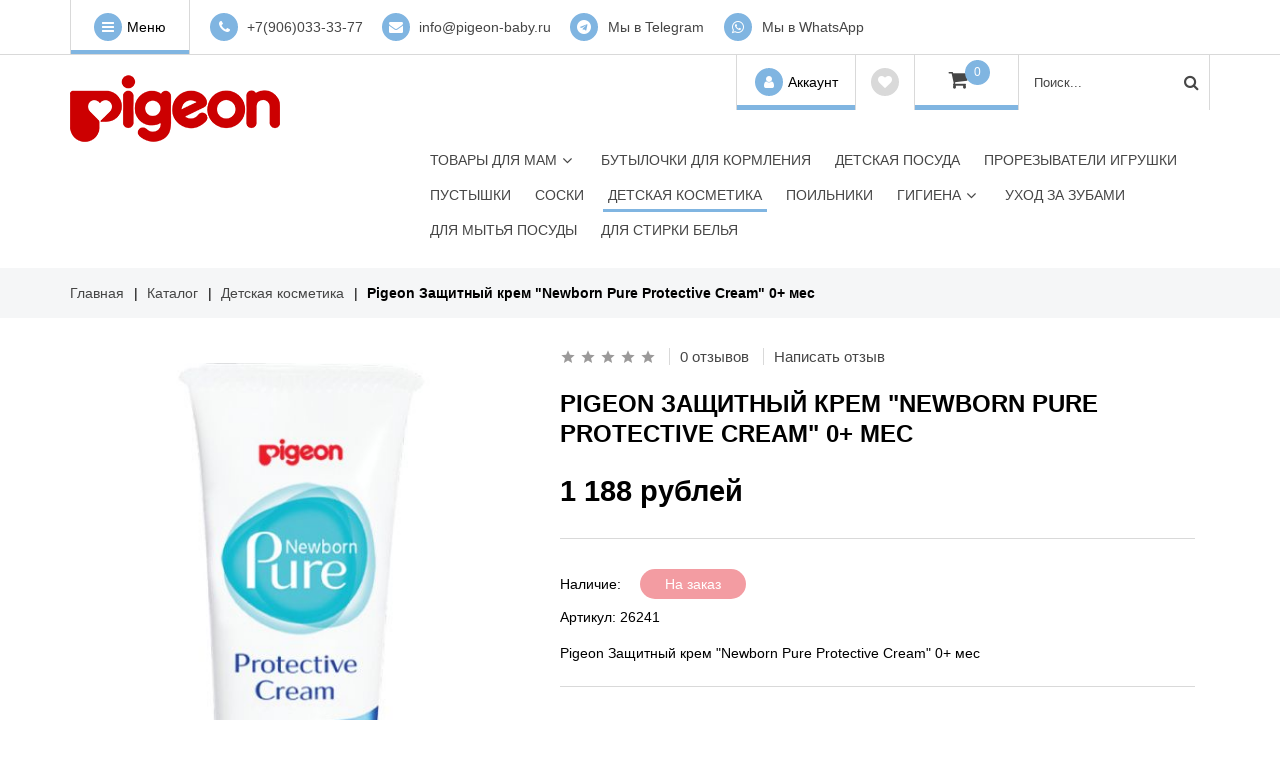

--- FILE ---
content_type: text/html; charset=utf-8
request_url: https://pigeon-baby.ru/goods/zashhitnyi-krem-newborn-pure-protective-cream
body_size: 40750
content:
<!DOCTYPE html PUBLIC "-//W3C//DTD XHTML 1.0 Strict//EN" "http://www.w3.org/TR/xhtml1/DTD/xhtml1-strict.dtd">
<html xmlns="http://www.w3.org/1999/xhtml" xml:lang="ru" lang="ru">
 
<script>
  !function(f,b,e,v,n,t,s)
  {if(f.fbq)return;n=f.fbq=function(){n.callMethod?
  n.callMethod.apply(n,arguments):n.queue.push(arguments)};
  if(!f._fbq)f._fbq=n;n.push=n;n.loaded=!0;n.version='2.0';
  n.queue=[];t=b.createElement(e);t.async=!0;
  t.src=v;s=b.getElementsByTagName(e)[0];
  s.parentNode.insertBefore(t,s)}(window, document,'script',
  'https://connect.facebook.net/en_US/fbevents.js');
  fbq('init', '183973922696354');
  fbq('track', 'PageView');
</script>
<noscript><img height="1" width="1" style="display:none"
  src="https://www.facebook.com/tr?id=183973922696354&ev=PageView&noscript=1"
/></noscript>
<head>
  <title>Купить товары для новорожденных Pigeon с доставкой по России</title>
  <meta name="yandex-verification" content="3da97483685741b4" />
  <meta name="description" content="Официальный интернет-магазин Pigeon - большой ассортимент товаров для малышей и мамочек. У нас Вы можете купить товары высокого качества из Японии." /> 
  <meta name="keywords" content="pigeon, бутылочка для кормления, соски для малышей, поильники, детская посуда, ножницы для новорожденных, купить pigeon, косметика для детей, прорезыватели pigeon, аспиратор назальный pigeon, товары для молодых мамочек, соски для бутылочек, детская пустышка" />
  <meta http-equiv="X-UA-Compatible" content="IE=11" />
  <meta http-equiv="Content-Type" content="text/html; charset=utf-8" />
  <meta http-equiv="Content-Language" content="ru" />
  <meta name="viewport" content="width=device-width, initial-scale=1.0" />
  <meta name="format-detection" content="telephone=+7 (495) 509 05 06">
  <link rel="icon" href="/design/favicon.ico?design=kids&lc=1581368606" type="image/x-icon" />
  <link rel="shortcut icon" href="/design/favicon.ico?design=kids&lc=1581368606" type="image/x-icon" />
  <meta name="yandex-verification" content="0ea326c5204c4940" />
 
  
    
  
  <link async href="https://fonts.googleapis.com/icon?family=Material+Icons" rel="stylesheet">
  
  <link rel="stylesheet" type="text/css" href="/design//forall/css/fancybox/2.1.4/jquery.fancybox.css">
  <link rel="stylesheet" type="text/css" href="/design//forall/css/jquery-ui/jquery.ui.all.min.css">
  <link rel="stylesheet" type="text/css" href="/design/font-awesome.css?design=kids">
  <link rel="stylesheet" type="text/css" href="/design/animate.css?design=kids&lc=1675104041">
  <link rel="stylesheet" type="text/css" href="/design/main.css?design=kids&lc=1675104041">
  
  <script type="text/javascript" src="/design/forall.js?design=kids&lc=1675104041"></script>
  <script type="text/javascript" src="/design//forall/css/fancybox/2.1.5/jquery.fancybox.pack.js"></script>
  <script type="text/javascript" src="/design/classie.js?design=kids&lc=1675104041"></script>
  <script type="text/javascript" src="/design/main.js?design=kids&lc=1675104041"></script>
  
   <script id="ISDEKscript" type="text/javascript" src="https://www.cdek.ru/website/edostavka/template/js/widjet.js"></script>
  
  
    
  <script type="text/javascript">$(document).ready(function () { $('.wrapper').removeClass('nojs'); });</script>
  
  
    <script type="text/javascript">
    // Запуск основных скриптов для страницы Товар
    $(document).ready(function () { goodspage(); });
    $(document).ready(function () { goodsImage(); });
    $(document).ready(function () { quantity(); });
    // Инициализируем табы на странице
    $(document).ready(function () { initTabs(); });
  </script>
  <style>
    #ui-datepicker-div {display: none;}
  </style>
    
  <script type="text/javascript">
    // Запуск основных скриптов для главной страницы
    $(document).ready(function () { indexPage(); });
    // Анимация перед загружаемым слайдером
    $(window).on('load', function () {
      preload();
    });
  </script>
    
  <script type="text/javascript">
      </script>
    
  
  <script>
    $(".callback .title.hide").fancybox({
      'hideOnContentClick': true,
      'title': false
    });
  </script>
  
  
  <style type="text/css">
    .preloader {position: absolute;width: 100%;height: 200%;top: -50%;background: #fff;z-index: 99;}
    .cssload-main {position: absolute;content: '';left: 50%;top: 50%;margin-top: -40px;transform: translate(-100%, -240%);-o-transform: translate(-100%, -240%);-ms-transform: translate(-100%, -240%);-webkit-transform: translate(-100%, -240%);-moz-transform: translate(-100%, -240%);}
    .cssload-main * {font-size:59px;}
    .cssload-heart {content: '';position: absolute;top: 50%;left: 50%;animation: cssload-heart 2.88s cubic-bezier(0.75, 0, 0.5, 1) infinite normal;-o-animation: cssload-heart 2.88s cubic-bezier(0.75, 0, 0.5, 1) infinite normal;-ms-animation: cssload-heart 2.88s cubic-bezier(0.75, 0, 0.5, 1) infinite normal;-webkit-animation: cssload-heart 2.88s cubic-bezier(0.75, 0, 0.5, 1) infinite normal;-moz-animation: cssload-heart 2.88s cubic-bezier(0.75, 0, 0.5, 1) infinite normal;}
    .cssload-heartL {content: '';position: absolute;display: block;width: 1em;height: 1em;border: 1px solid rgb(128,181,225);background-color: rgb(128,181,225);border-radius: 100%;animation: cssload-heartL 2.88s cubic-bezier(0.75, 0, 0.5, 1) infinite normal;-o-animation: cssload-heartL 2.88s cubic-bezier(0.75, 0, 0.5, 1) infinite normal;-ms-animation: cssload-heartL 2.88s cubic-bezier(0.75, 0, 0.5, 1) infinite normal;-webkit-animation: cssload-heartL 2.88s cubic-bezier(0.75, 0, 0.5, 1) infinite normal;-moz-animation: cssload-heartL 2.88s cubic-bezier(0.75, 0, 0.5, 1) infinite normal;transform: translate(-27px, -26px);-o-transform: translate(-27px, -26px);-ms-transform: translate(-27px, -26px);-webkit-transform: translate(-27px, -26px);-moz-transform: translate(-27px, -26px);}
    .cssload-heartR {content: '';position: absolute;display: block;width: 1em;height: 1em;border: 1px solid rgb(128,181,225);background-color: rgb(128,181,225);border-radius: 100%;transform: translate(27px, -26px);-o-transform: translate(27px, -26px);-ms-transform: translate(27px, -26px);-webkit-transform: translate(27px, -26px);-moz-transform: translate(27px, -26px);animation: cssload-heartR 2.88s cubic-bezier(0.75, 0, 0.5, 1) infinite normal;-o-animation: cssload-heartR 2.88s cubic-bezier(0.75, 0, 0.5, 1) infinite normal;-ms-animation: cssload-heartR 2.88s cubic-bezier(0.75, 0, 0.5, 1) infinite normal;-webkit-animation: cssload-heartR 2.88s cubic-bezier(0.75, 0, 0.5, 1) infinite normal;-moz-animation: cssload-heartR 2.88s cubic-bezier(0.75, 0, 0.5, 1) infinite normal;}
    .cssload-square {width: 1em;height: 1em;border: 1px solid rgb(128,181,225);background-color: rgb(128,181,225);position: relative;display: block;content: '';transform: scale(1) rotate(-45deg);-o-transform: scale(1) rotate(-45deg);-ms-transform: scale(1) rotate(-45deg);-webkit-transform: scale(1) rotate(-45deg);-moz-transform: scale(1) rotate(-45deg);animation: cssload-square 2.88s cubic-bezier(0.75, 0, 0.5, 1) infinite normal;-o-animation: cssload-square 2.88s cubic-bezier(0.75, 0, 0.5, 1) infinite normal;-ms-animation: cssload-square 2.88s cubic-bezier(0.75, 0, 0.5, 1) infinite normal;-webkit-animation: cssload-square 2.88s cubic-bezier(0.75, 0, 0.5, 1) infinite normal;-moz-animation: cssload-square 2.88s cubic-bezier(0.75, 0, 0.5, 1) infinite normal;}
    .cssload-shadow {top: 92px;left: 50%;content: '';position: relative;display: block;bottom: -.5em;width: 1em;height: .23em;background-color: rgb(217,217,217);border: 1px solid rgb(217,217,217);border-radius: 50%;animation: cssload-shadow 2.88s cubic-bezier(0.75, 0, 0.5, 1) infinite normal;-o-animation: cssload-shadow 2.88s cubic-bezier(0.75, 0, 0.5, 1) infinite normal;-ms-animation: cssload-shadow 2.88s cubic-bezier(0.75, 0, 0.5, 1) infinite normal;-webkit-animation: cssload-shadow 2.88s cubic-bezier(0.75, 0, 0.5, 1) infinite normal;-moz-animation: cssload-shadow 2.88s cubic-bezier(0.75, 0, 0.5, 1) infinite normal;}
    @keyframes cssload-square {
    	50% {
    		border-radius: 100%;
    		transform: scale(0.5) rotate(-45deg);
    	}
    	100% {
    		transform: scale(1) rotate(-45deg);
    	}
    }
    @-o-keyframes cssload-square {
    	50% {
    		border-radius: 100%;
    		-o-transform: scale(0.5) rotate(-45deg);
    	}
    	100% {
    		-o-transform: scale(1) rotate(-45deg);
    	}
    }
    @-ms-keyframes cssload-square {
    	50% {
    		border-radius: 100%;
    		-ms-transform: scale(0.5) rotate(-45deg);
    	}
    	100% {
    		-ms-transform: scale(1) rotate(-45deg);
    	}
    }
    @-webkit-keyframes cssload-square {
    	50% {
    		border-radius: 100%;
    		-webkit-transform: scale(0.5) rotate(-45deg);
    	}
    	100% {
    		-webkit-transform: scale(1) rotate(-45deg);
    	}
    }
    @-moz-keyframes cssload-square {
    	50% {
    		border-radius: 100%;
    		-moz-transform: scale(0.5) rotate(-45deg);
    	}
    	100% {
    		-moz-transform: scale(1) rotate(-45deg);
    	}
    }
    @keyframes cssload-heart {
    	50% {
    		transform: rotate(360deg);
    	}
    	100% {
    		transform: rotate(720deg);
    	}
    }
    @-o-keyframes cssload-heart {
    	50% {
    		-o-transform: rotate(360deg);
    	}
    	100% {
    		-o-transform: rotate(720deg);
    	}
    }
    @-ms-keyframes cssload-heart {
    	50% {
    		-ms-transform: rotate(360deg);
    	}
    	100% {
    		-ms-transform: rotate(720deg);
    	}
    }
    @-webkit-keyframes cssload-heart {
    	50% {
    		-webkit-transform: rotate(360deg);
    	}
    	100% {
    		-webkit-transform: rotate(720deg);
    	}
    }
    @-moz-keyframes cssload-heart {
    	50% {
    		-moz-transform: rotate(360deg);
    	}
    	100% {
    		-moz-transform: rotate(720deg);
    	}
    }
    @keyframes cssload-heartL {
    	60% {
    		transform: scale(0.4);
    	}
    }
    @-o-keyframes cssload-heartL {
    	60% {
    		-o-transform: scale(0.4);
    	}
    }
    @-ms-keyframes cssload-heartL {
    	60% {
    		-ms-transform: scale(0.4);
    	}
    }
    @-webkit-keyframes cssload-heartL {
    	60% {
    		-webkit-transform: scale(0.4);
    	}
    }
    @-moz-keyframes cssload-heartL {
    	60% {
    		-moz-transform: scale(0.4);
    	}
    }
    @keyframes cssload-heartR {
    	40% {
    		transform: scale(0.4);
    	}
    }
    @-o-keyframes cssload-heartR {
    	40% {
    		-o-transform: scale(0.4);
    	}
    }
    @-ms-keyframes cssload-heartR {
    	40% {
    		-ms-transform: scale(0.4);
    	}
    }
    
    @-webkit-keyframes cssload-heartR {
    	40% {
    		-webkit-transform: scale(0.4);
    	}
    }
    @-moz-keyframes cssload-heartR {
    	40% {
    		-moz-transform: scale(0.4);
    	}
    }
    @keyframes cssload-shadow {
    	50% {
    		transform: scale(0.5);
    		border-color: rgb(228,228,228);
    	}
    }
    @-o-keyframes cssload-shadow {
    	50% {
    		-o-transform: scale(0.5);
    		border-color: rgb(228,228,228);
    	}
    }
    @-ms-keyframes cssload-shadow {
    	50% {
    		-ms-transform: scale(0.5);
    		border-color: rgb(228,228,228);
    	}
    }
    @-webkit-keyframes cssload-shadow {
    	50% {
    		-webkit-transform: scale(0.5);
    		border-color: rgb(228,228,228);
    	}
    }
    @-moz-keyframes cssload-shadow {
    	50% {
    		-moz-transform: scale(0.5);
    		border-color: rgb(228,228,228);
    	}
    }
  </style>
  
</head>
<meta name="google-site-verification" content="IIGfYABiDGf2ouYAEYDsTbEIcSRkQLHEHZ3PQaPCpF8" />
<body>
  <div class="wrapper  nojs">
    
    <noscript>
      <div class="noscript"> 
        <div class="noscript-inner"> 
          <h4><strong>Мы заметили, что у Вас выключен JavaScript.</strong></h4>
          <h5>Необходимо включить его для корректной работы сайта.</h5>
        </div> 
      </div>
      <style>
        .nojs .preloader {display: none;}
      </style>
    </noscript>
    
    
    <div id="header">
      <div class="header-top">
        <div class="container">
          <div class="header-left">
            
            <div class="menu">
              <span class="label"><i class="fa fa-bars" aria-hidden="true"></i><span>Меню</span></span>
              <div class="dropdown">
                <ul class="links" itemscope itemtype="https://schema.org/SiteNavigationElement">
                                                                                    <li><a href="https://pigeon-baby.ru/page/about-pigeon"  title="Pigeon" itemprop="url"><span>О Pigeon</span></a></li>
                                              <li><a href="https://pigeon-baby.ru/page/dostavka"  title="Правила доставки в интернет-магазине Pigeon Baby" itemprop="url"><span>Доставка и Оплата</span></a></li>
                                              <li><a href="https://pigeon-baby.ru/page/skidki"  title="Pigeon скидки" itemprop="url"><span>Скидки</span></a></li>
                                              <li><a href="https://pigeon-baby.ru/feedback"  title="Связь с администрацией магазина" itemprop="url"><span>Контакты и Обратная связь</span></a></li>
                                              <li><a href="https://pigeon-baby.ru/news?sid=1"  title="Список новостей магазина" itemprop="url"><span>Новости и статьи</span></a></li>
                                              <li><a href="https://pigeon-baby.ru/user/register"  title="Регистрация в личном кабинете покупателя" itemprop="url"><span>Личный кабинет</span></a></li>
                                                                            </ul>
              </div>
            </div>
            
                        <div class="contacts">
              
                            <div class="phone">
                <a href="tel:+7906033-33-77" class="label">
                  <i class="fa fa-phone" aria-hidden="true"></i>
                  <span>+7(906)033-33-77</span>
                </a>
              </div>
                            
                            <div class="email">
                <a href="mailto:info@pigeon-baby.ru" class="label">
                  <i class="fa fa-envelope" aria-hidden="true"></i>
                  <span>info@pigeon-baby.ru</span>
                </a>
              </div>
                            <div class="whatsapp">
                <a href="https://t.me/pigeonbaby">
                  <i class="fa fa-telegram" aria-hidden="true"></i>Мы в Telegram
                </a>
              </div>
              </div>
              <div class="whatsapp">
               <a href="https://wa.me/79060333377">
                 <i class="fa fa-whatsapp" aria-hidden="true"></i>Мы в WhatsApp
               </a>
             </div>
              
                        
            
            <div class="add-to-links">
              
              <div class="favorites empty" data-count="0">
                <a href="https://pigeon-baby.ru/user/favorites" title="Перейти к Избранному" class="label"><i class="fa fa-heart" aria-hidden="true"></i></a>
                <span class="count" data-count="0">0</span>
              </div>
              
                          </div>
            
            <div class="user-menu">
              <span class="label"><i class="fa fa-user" aria-hidden="true"></i><span>Аккаунт</span></span>
              <div class="dropdown">
                <ul class="links">
                                    <li><a href="https://pigeon-baby.ru/user/login" title="Вход в личный кабинет" rel="nofollow"><span>Вход</span></a></li>
                  <li><a href="https://pigeon-baby.ru/user/register" title="Регистрация" rel="nofollow"><span>Регистрация</span></a></li>
                                  </ul>
              </div>
            </div>
            <div class="cart ">
              <a href="https://pigeon-baby.ru/cart" title="Перейти в Корзину" class="title">
                <i class="fa fa-shopping-cart" aria-hidden="true"></i>
                <span class="count" data-count="0">0</span>
              </a>
            </div>
          </div>
         
          <div class="header-logo">
            <div class="logo">
              <a href="https://pigeon-baby.ru/" title="Pigeon Baby"><img src="/design/logo.png?design=kids&lc=1581368606" alt="Pigeon Baby"></a>
            </div>
          </div>
          <div class="header-right">
            
            <div class="user-menu">
              <span class="label"><i class="fa fa-user" aria-hidden="true"></i><span>Аккаунт</span></span>
              <div class="dropdown">
                <ul class="links">
                                    <li><a href="https://pigeon-baby.ru/user/login" title="Вход в личный кабинет" rel="nofollow"><span>Вход</span></a></li>
                  <li><a href="https://pigeon-baby.ru/user/register" title="Регистрация" rel="nofollow"><span>Регистрация</span></a></li>
                                                    </ul>
              </div>
            </div>
            
            <div class="add-to-links">
              
              <div class="favorites empty" data-count="0">
                <a href="https://pigeon-baby.ru/user/favorites" title="Перейти к Избранному" class="label"><i class="fa fa-heart" aria-hidden="true"></i></a>
                <span class="count" data-count="0">0</span>
              </div>
              
                          </div>
            
            <div class="cart ">
              <a href="https://pigeon-baby.ru/cart" title="Перейти в Корзину" class="title">
                <i class="fa fa-shopping-cart" aria-hidden="true"></i>
                <span class="count" data-count="0">0</span>
              </a>
              <div class="dropdown">
                <div class="cart-content">
                  <div class="empty hide">Корзина покупок пуста.<br/> Вы можете выбрать товар из <a href="https://pigeon-baby.ru/catalog" title="Перейти в каталог">Каталога</a></div>
                                    <div class="empty">Корзина покупок пуста.<br/> Вы можете выбрать товар из <a href="https://pigeon-baby.ru/catalog" title="Перейти в каталог">Каталога</a></div>
                                  </div>
              </div>
            </div>
            
            <div class="search">
              <form id="search_mini_form" action="https://pigeon-baby.ru/search" method="get" title="Поиск по магазину">
                <input type="hidden" name="goods_search_field_id" value="0">
                <input type="text" name="q" value="" class="search-string" placeholder="Поиск..." autocomplete="off">
                <button type="submit" title="Искать" class="search-submit"><i class="fa fa-search" aria-hidden="true"></i></button>
              </form>
            </div>
            
            <div id="mommenu">
              <div class="icon"><span></span></div>
              <ul class="mainnav" itemscope itemtype="https://schema.org/SiteNavigationElement">
                <div class="title">Каталог</div>
                                                                            <li  class="level0 parent " data-id="219273">
                        <a href="https://pigeon-baby.ru/catalog/mamam" class="title-lv0 " title="Товары для мам" itemprop="url"><span class="open-menu "></span><span>Товары для мам <span class="count">(17)</span></span></a>
                                                                                <ul class="sub ">                      <li  class="level1  " data-id="3432726">
                        <a href="https://pigeon-baby.ru/catalog/molokootsosy" class="title-lv1 " title="Молокоотсосы" itemprop="url"><span>Молокоотсосы <span class="count">(4)</span></span></a>
                      </li>                                                                                <li  class="level1  " data-id="3208007">
                        <a href="https://pigeon-baby.ru/catalog/prokladki-dlya-grudi" class="title-lv1 " title="Прокладки для груди" itemprop="url"><span>Прокладки для груди <span class="count">(6)</span></span></a>
                      </li>                    </ul> </li>                                                            <li  class="level0  " data-id="219274">
                        <a href="https://pigeon-baby.ru/catalog/butylochki-i-soski" class="title-lv0 " title="Бутылочки для кормления" itemprop="url"><span>Бутылочки для кормления <span class="count">(10)</span></span></a>
                      </li>                                                                                <li  class="level0  " data-id="219275">
                        <a href="https://pigeon-baby.ru/catalog/posuda" class="title-lv0 " title="Детская посуда" itemprop="url"><span>Детская посуда <span class="count">(1)</span></span></a>
                      </li>                                                                                <li  class="level0  " data-id="219278">
                        <a href="https://pigeon-baby.ru/catalog/prorezyvateli-i-pustyshki" class="title-lv0 " title="Прорезыватели игрушки" itemprop="url"><span>Прорезыватели игрушки <span class="count">(10)</span></span></a>
                      </li>                                                                                <li  class="level0  " data-id="3142049">
                        <a href="https://pigeon-baby.ru/catalog/pustyshki" class="title-lv0 " title="Пустышки" itemprop="url"><span>Пустышки <span class="count">(18)</span></span></a>
                      </li>                                                                                <li  class="level0  " data-id="3142035">
                        <a href="https://pigeon-baby.ru/catalog/soski" class="title-lv0 " title="Соски" itemprop="url"><span>Соски <span class="count">(6)</span></span></a>
                      </li>                                                                                <li  class="level0  active" data-id="219279">
                        <a href="https://pigeon-baby.ru/catalog/detskaja_kosmetika" class="title-lv0 active" title="Детская косметика" itemprop="url"><span>Детская косметика <span class="count">(18)</span></span></a>
                      </li>                                                                                <li  class="level0  " data-id="219276">
                        <a href="https://pigeon-baby.ru/catalog/poilniki" class="title-lv0 " title="Поильники" itemprop="url"><span>Поильники <span class="count">(8)</span></span></a>
                      </li>                                                                                <li  class="level0 parent " data-id="224974">
                        <a href="https://pigeon-baby.ru/catalog/gigijena" class="title-lv0 " title="Гигиена" itemprop="url"><span class="open-menu "></span><span>Гигиена <span class="count">(10)</span></span></a>
                                                                                <ul class="sub ">                      <li  class="level1  " data-id="3208074">
                        <a href="https://pigeon-baby.ru/catalog/vatnye-palochki" class="title-lv1 " title="Ватные палочки" itemprop="url"><span>Ватные палочки <span class="count">(2)</span></span></a>
                      </li>                                                                                <li  class="level1  " data-id="3208151">
                        <a href="https://pigeon-baby.ru/catalog/nozhnicy" class="title-lv1 " title="Ножницы" itemprop="url"><span>Ножницы <span class="count">(2)</span></span></a>
                      </li>                                                                                <li  class="level1  " data-id="3208165">
                        <a href="https://pigeon-baby.ru/catalog/vlazhnye-salfetki" class="title-lv1 " title="Влажные салфетки" itemprop="url"><span>Влажные салфетки <span class="count">(3)</span></span></a>
                      </li>                    </ul> </li>                                                            <li  class="level0  " data-id="224980">
                        <a href="https://pigeon-baby.ru/catalog/uhod_za_zubami" class="title-lv0 " title="Уход за зубами" itemprop="url"><span>Уход за зубами <span class="count">(8)</span></span></a>
                      </li>                                                                                <li  class="level0  " data-id="219277">
                        <a href="https://pigeon-baby.ru/catalog/dla_mytja_posudy" class="title-lv0 " title="Для мытья посуды" itemprop="url"><span>Для мытья посуды <span class="count">(4)</span></span></a>
                      </li>                                                                                <li  class="level0  " data-id="5496705">
                        <a href="https://pigeon-baby.ru/catalog/dlya-stirki-belya" class="title-lv0 " title="Для стирки белья" itemprop="url"><span>Для стирки белья <span class="count">(5)</span></span></a>
                      </li>                    </ul>                                                 </ul>
              <div class="close"><div class="icon-close"></div></div>
            </div>
          </div>
        </div>
      </div>
      <div class="header-middle">
        <div class="container">
           
          <div class="logo">
            <a href="https://pigeon-baby.ru/" title="Pigeon Baby"><img src="/design/logo.png?design=kids&lc=1581368606" alt="Pigeon Baby"></a>
          </div>
          
          <div id="custommenu">
            <ul class="mainnav" itemscope itemtype="https://schema.org/SiteNavigationElement">
                                                                    <li  class="level0 parent " data-id="219273">
                      <a href="https://pigeon-baby.ru/catalog/mamam" class="title-lv0 " title="Товары для мам" itemprop="url"><span class="open-menu "></span><span>Товары для мам <span class="count">(17)</span></span></a>
                                                                        <ul class="sub ">                    <li  class="level1  " data-id="3432726">
                      <a href="https://pigeon-baby.ru/catalog/molokootsosy" class="title-lv1 " title="Молокоотсосы" itemprop="url"><span>Молокоотсосы <span class="count">(4)</span></span></a>
                    </li>                                                                        <li  class="level1  " data-id="3208007">
                      <a href="https://pigeon-baby.ru/catalog/prokladki-dlya-grudi" class="title-lv1 " title="Прокладки для груди" itemprop="url"><span>Прокладки для груди <span class="count">(6)</span></span></a>
                    </li>                  </ul> </li>                                                      <li  class="level0  " data-id="219274">
                      <a href="https://pigeon-baby.ru/catalog/butylochki-i-soski" class="title-lv0 " title="Бутылочки для кормления" itemprop="url"><span>Бутылочки для кормления <span class="count">(10)</span></span></a>
                    </li>                                                                        <li  class="level0  " data-id="219275">
                      <a href="https://pigeon-baby.ru/catalog/posuda" class="title-lv0 " title="Детская посуда" itemprop="url"><span>Детская посуда <span class="count">(1)</span></span></a>
                    </li>                                                                        <li  class="level0  " data-id="219278">
                      <a href="https://pigeon-baby.ru/catalog/prorezyvateli-i-pustyshki" class="title-lv0 " title="Прорезыватели игрушки" itemprop="url"><span>Прорезыватели игрушки <span class="count">(10)</span></span></a>
                    </li>                                                                        <li  class="level0  " data-id="3142049">
                      <a href="https://pigeon-baby.ru/catalog/pustyshki" class="title-lv0 " title="Пустышки" itemprop="url"><span>Пустышки <span class="count">(18)</span></span></a>
                    </li>                                                                        <li  class="level0  " data-id="3142035">
                      <a href="https://pigeon-baby.ru/catalog/soski" class="title-lv0 " title="Соски" itemprop="url"><span>Соски <span class="count">(6)</span></span></a>
                    </li>                                                                        <li  class="level0  active" data-id="219279">
                      <a href="https://pigeon-baby.ru/catalog/detskaja_kosmetika" class="title-lv0 active" title="Детская косметика" itemprop="url"><span>Детская косметика <span class="count">(18)</span></span></a>
                    </li>                                                                        <li  class="level0  " data-id="219276">
                      <a href="https://pigeon-baby.ru/catalog/poilniki" class="title-lv0 " title="Поильники" itemprop="url"><span>Поильники <span class="count">(8)</span></span></a>
                    </li>                                                                        <li  class="level0 parent " data-id="224974">
                      <a href="https://pigeon-baby.ru/catalog/gigijena" class="title-lv0 " title="Гигиена" itemprop="url"><span class="open-menu "></span><span>Гигиена <span class="count">(10)</span></span></a>
                                                                        <ul class="sub ">                    <li  class="level1  " data-id="3208074">
                      <a href="https://pigeon-baby.ru/catalog/vatnye-palochki" class="title-lv1 " title="Ватные палочки" itemprop="url"><span>Ватные палочки <span class="count">(2)</span></span></a>
                    </li>                                                                        <li  class="level1  " data-id="3208151">
                      <a href="https://pigeon-baby.ru/catalog/nozhnicy" class="title-lv1 " title="Ножницы" itemprop="url"><span>Ножницы <span class="count">(2)</span></span></a>
                    </li>                                                                        <li  class="level1  " data-id="3208165">
                      <a href="https://pigeon-baby.ru/catalog/vlazhnye-salfetki" class="title-lv1 " title="Влажные салфетки" itemprop="url"><span>Влажные салфетки <span class="count">(3)</span></span></a>
                    </li>                  </ul> </li>                                                      <li  class="level0  " data-id="224980">
                      <a href="https://pigeon-baby.ru/catalog/uhod_za_zubami" class="title-lv0 " title="Уход за зубами" itemprop="url"><span>Уход за зубами <span class="count">(8)</span></span></a>
                    </li>                                                                        <li  class="level0  " data-id="219277">
                      <a href="https://pigeon-baby.ru/catalog/dla_mytja_posudy" class="title-lv0 " title="Для мытья посуды" itemprop="url"><span>Для мытья посуды <span class="count">(4)</span></span></a>
                    </li>                                                                        <li  class="level0  " data-id="5496705">
                      <a href="https://pigeon-baby.ru/catalog/dlya-stirki-belya" class="title-lv0 " title="Для стирки белья" itemprop="url"><span>Для стирки белья <span class="count">(5)</span></span></a>
                    </li>                  </ul>                                           </ul>
          </div>
        </div>
      </div>
    </div>
    
    
        
    
          
      <div id="breadcrumbs">
        <div class="container">
          <ul itemscope itemtype="https://schema.org/BreadcrumbList">
              <li itemprop="itemListElement" itemscope itemtype="https://schema.org/ListItem" class="home"><a itemprop="item" href="https://pigeon-baby.ru/" title="Перейти на главную"><span itemprop="name">Главная</span></a></li>
                          <li itemprop="itemListElement" itemscope itemtype="https://schema.org/ListItem"><a itemprop="item" href="https://pigeon-baby.ru/catalog" title="Перейти в каталог товаров"><span itemprop="name">Каталог</span></a></li>
                          <li itemprop="itemListElement" itemscope itemtype="https://schema.org/ListItem"><a itemprop="item" href="https://pigeon-baby.ru/catalog/detskaja_kosmetika" title="Перейти в категорию &laquo;Детская косметика&raquo;"><span itemprop="name">Детская косметика</span></a></li>
                          <li itemprop="itemListElement" itemscope itemtype="https://schema.org/ListItem"><strong itemprop="name">Pigeon Защитный крем &quot;Newborn Pure Protective Cream&quot; 0+ мес</strong></li>
                      </ul>
        </div>
      </div>
      
      
      <div id="main">
        <div class="container">
          <div class="row">
            <div class="col-xs-12">
              
              <div id="page-title">
                            
              </div>
              
              <div class="product-view" itemscope itemtype="https://schema.org/Product">
  
  <div class="product-img-box col-md-5 col-sm-12 col-xs-12">
    <div class="product-image">
      <a href="https://i2.storeland.net/1/7076/70756978/afacdb/90461-jpg.jpg" id="zoom1" title="Увеличить Pigeon Защитный крем &quot;Newborn Pure Protective Cream&quot; 0+ мес">
        <img src="https://i2.storeland.net/1/7076/70756978/075a3e/90461-jpg.jpg" title="Pigeon Защитный крем &quot;Newborn Pure Protective Cream&quot; 0+ мес" alt="Pigeon Защитный крем &quot;Newborn Pure Protective Cream&quot; 0+ мес" class="goods-image-medium" itemprop="image"/>
                      </a>
      <div class="goodsImageZoom" data="70756978" style="display: none;"><a href="#" title="Увеличить изображение"></a></div>
              <div class="goodsImageList" style="display: none;">
                  <a href="https://i2.storeland.net/1/7076/70756978/afacdb/90461-jpg.jpg" data="70756978" title="" rel="gallery"><img src="https://i2.storeland.net/1/7076/70756978/baec64/90461-jpg.jpg" alt="" /></a>
                </div>
          </div>
    
    <div class="thumblist-box navigation" style="display:none;">
      <span class="next"></span>
      <span class="prev"></span>
      
              <div class="thumblist owl-carousel">
                      <li><a href="https://i2.storeland.net/1/7076/70756978/afacdb/90461-jpg.jpg" title="" class="thumblisticon" rel="gallery"><img src="https://i2.storeland.net/1/7076/70756978/baec64/90461-jpg.jpg" alt="" class="goods-image-icon" itemprop="image" /></a></li>
                  </div>
          </div>
  </div>
  
  <div class="product-shop col-md-7 col-sm-12 col-xs-12">
    
        <div class="product-neighbor">
            <div class="prev">
        <a title="Предыдущий товар" href="https://pigeon-baby.ru/goods/uspokaivayushhee-maslo-newborn-pure-calming-oil"><i class="fa fa-angle-left"></i></a>
        <div class="content">
          <a href="https://pigeon-baby.ru/goods/uspokaivayushhee-maslo-newborn-pure-calming-oil" title="Перейти к &laquo;Pigeon Успокаивающее масло &quot;Newborn Pure Calming Oil&quot; 0+ мес, 100 мл&raquo;">
            <img class="image" src="https://i1.storeland.net/1/7076/70755747/baec64/90460-jpg.jpg" alt="Pigeon Успокаивающее масло &quot;Newborn Pure Calming Oil&quot; 0+ мес, 100 мл">
            <h3 class="name">Pigeon Успокаивающее масло &quot;Newborn Pure Calming Oil&quot; 0+ мес, 100 мл</h3>
          </a>
        </div>
      </div>
                  <div class="next">
        <a title="Cледующий товар" href="https://pigeon-baby.ru/goods/mylo-penka-dla-mladencev-500ml"><i class="fa fa-angle-right"></i></a>
        <div class="content">
          <a href="https://pigeon-baby.ru/goods/mylo-penka-dla-mladencev-500ml" title="Перейти к &laquo;Pigeon Мыло-пенка для младенцев, 500 мл&raquo;">
            <img class="image" src="https://i1.storeland.net/1/3317/33168698/baec64/pigeon-mylo-penka-dlya-mladencev-500-ml.jpg" alt="Pigeon Мыло-пенка для младенцев, 500 мл">
            <h3 class="name">Pigeon Мыло-пенка для младенцев, 500 мл</h3>
          </a>
        </div>
      </div>
          </div>
        
    
    <div class="ratings">
      <div class="rating-box" title="Рейтинг товара">
                  <div class="rating" style="width:0%" alt="Рейтинг не определён" title="Рейтинг не определён"></div>
              </div>
      <div class="title">
        <a href="#goodsDataOpinionAdd" class="goodsDataOpinionShowAddForm">
          <span class="count">0 отзывов</span>
          <span class="label">Написать отзыв</span>
        </a>
      </div>
    </div>
    <div class="product-name"><h1 itemprop="name">Pigeon Защитный крем &quot;Newborn Pure Protective Cream&quot; 0+ мес</h1></div>
    
    <div class="price-box RUB" itemprop="offers" itemscope itemtype="https://schema.org/Offer">
      
      <meta itemprop="availability" content="out_of_stock">
      
      <meta itemprop="priceCurrency" content="RUB"/>
        <div class="special-price goodsDataMainModificationPriceNow">
          <span class="price" itemprop="price" content="1187.53805"><span title="1 188 российских рублей"><span class="num">1 188</span> <span>рублей</span></span></span>
        </div>
          </div>
    
    <div class="goodsDataMainModificationAvailable">
      <div class="available-true" style="display:none;"><span class="label">Наличие:</span> <span>В наличии</span></div>
      <div class="available-false" style=""><span class="label">Наличие:</span> <span>На заказ</span></div>
    </div>
    
        <div class="goodsDataMainModificationArtNumber">
      <label>Артикул:</label> <span>26241</span>
    </div>
        
        <div class="description" itemprop="description"><span>Pigeon Защитный крем &quot;Newborn Pure Protective Cream&quot; 0+ мес</span></div>
        
    
        <form action="/cart/add/" method="post" class="goodsDataForm">
      <input type="hidden" name="hash" value="e03833ec" />
      <input type="hidden" name="form[goods_from]" value="" />
      
      <div class="goodsDataMainModificationsBlock" style="display:none;">
                  <div class="goodsDataMainModificationsBlockProperty">
            
             
              
                              <span>Количество:</span>
                <select name="form[properties][]" class="selectBox">
                                <option value="557341" selected="selected">1 шт</option>
                
                                </select>
                                      </div>                  
          
                
                  <div class="goodsDataMainModificationsList" rel="557341">
            <input type="hidden" name="id" value="124424684" />
            <input type="hidden" name="art_number" value="26241" />
            <input type="hidden" name="price_now" value="1187.53805" />
            <div class="price_now_formated" style="display:none"><span title="1 188 российских рублей"><span class="num">1 188</span> <span>рублей</span></span></div>
            <input type="hidden" name="price_old" value="1099" />
            <div class="price_old_formated" style="display:none"><span title="1 099 российских рублей"><span class="num">1 099</span> <span>рублей</span></span></div>
            <input type="hidden" name="rest_value" value="0" />
            <input type="hidden" name="measure_id" value="1" />
            <input type="hidden" name="measure_name" value="шт" />
            <input type="hidden" name="measure_desc" value="штук" />
            <input type="hidden" name="measure_precision" value="0" />
            <input type="hidden" name="is_has_in_compare_list" value="0" />
            <div class="description" style="display:none" itemprop="description"></div>
          </div>
                
              </div>
      
      <div class="add-to-box actions add-to-form" >
        <input type="hidden" name="form[goods_mod_id]" value="124424684" class="goodsDataMainModificationId" />
        
        <div class="add-to-cart" style="display:none;">
          <div class="qty-wrap">
            <span class="label">Количество:</span>
            <a id="qty_minus" href="javascript:void(0)" class="qty-minus unselectable" title="Уменьшить"><i class="material-icons">remove</i></a>
            <input type="text" name="form[goods_mod_quantity]" maxlength="4" value="1" min="1" title="Количество" class="inputText quantity" onkeypress="return keyPress(this, event);" onpaste="return false;" autocomplete="off">
            <a id="qty_plus" href="javascript:void(0)" class="qty-plus unselectable" title="Увеличить"><i class="material-icons">add</i></a>
          </div>
          <button type="submit" class="add-cart button" title="Положить &laquo;Pigeon Защитный крем &quot;Newborn Pure Protective Cream&quot; 0+ мес&raquo; в корзину"><span>В корзину</span></button>
          <a href="https://pigeon-baby.ru/goods/zashhitnyi-krem-newborn-pure-protective-cream" class="button button3 more" title="Подробнее">Подробнее</a>
        </div>
        <button type="submit" class="add-cart quick button button2" title="Положить &laquo;Pigeon Защитный крем &quot;Newborn Pure Protective Cream&quot; 0+ мес&raquo; в корзину" style="display:none;"><span>Быстрый заказ</span></button>
        
        <div class="add-to-links">
        
                  <a class="add-wishlist"
            data-action-is-add="1"
            data-action-add-url="/favorites/add"
            data-action-delete-url="/favorites/delete"
            data-action-add-title="Добавить &laquo;Pigeon Защитный крем &quot;Newborn Pure Protective Cream&quot; 0+ мес&raquo; в избранное"
            data-action-delete-title="Убрать &laquo;Pigeon Защитный крем &quot;Newborn Pure Protective Cream&quot; 0+ мес&raquo; из избранного"
            data-msgtype="2"
            data-gname="Pigeon Защитный крем &quot;Newborn Pure Protective Cream&quot; 0+ мес"
            data-prodname="Pigeon Защитный крем &quot;Newborn Pure Protective Cream&quot; 0+ мес"
            data-produrl="https://pigeon-baby.ru/goods/zashhitnyi-krem-newborn-pure-protective-cream"
            data-id="57776281"
            data-mod-id=""
            data-add-tooltip="В Избранное"
            data-del-tooltip="Убрать из избранного"
            data-tooltip="В Избранное"
            data-action-text-add="В Избранное"
            data-action-text-delete="В Избранном"
            title="Добавить &laquo;Pigeon Защитный крем &quot;Newborn Pure Protective Cream&quot; 0+ мес&raquo; в избранное" 
            href="/favorites/add?id=124424684&amp;return_to=https%3A%2F%2Fpigeon-baby.ru%2Fgoods%2Fzashhitnyi-krem-newborn-pure-protective-cream"
            rel="nofollow"
          >В Избранное</a>
                
                
        </div>
      </div>
    </form>
  </div>
</div>
<div class="product-tabs clear">
  <ul class="tabs">
    <li id="tab_1" class="active"><a href="javascript:tabSwitch(1);">Описание</a></li>    <li id="tab_2"><a href="javascript:tabSwitch(2);">Характеристики</a></li>    <li id="tab_3"><a href="javascript:tabSwitch(3);">Доставка</a></li>    <li id="tab_4"><a href="javascript:tabSwitch(4);">Отзывы</a></li>  </ul>
  <div class="content">
  
      <div id="content_1" class="tab-content">
      <div class="htmlDataBlock">
        
                  <p>Pigeon Защитный крем "Newborn Pure Protective Cream" 0+ мес - современная формула крема собрала в себе успокаивающие, питательные, увлажняющие свойства, убирает раздражение и сухость. Очень нежная форма этого удивительного крема без труда распределяется и быстро впитывается. В нем нет содержания парабенов, формальдегидов, спирта и красителей. Дерматологически протестирован.&nbsp;Запатентованная формула Natulayer&trade; содержит керамиды и компоненты, близкие по своему составу к первородной смазке, для естественного активного увлажнения и защиты нежной кожи новорожденного.<br />
Состав: water, glycerin, propanediol, olea europaea (olive) fruit oil, behenyl alcohol, glyceryl stearate, peg-100 stearate, sorbitan stearate, stearic acid, cholesteryl isostearate, sodium hyaluronate, ceramide np, oryza sativa （rice） germ oil, squalane, sodium　aspartate, sodium　glutamate, stearyl glycyrrhetinate, sodium methyl stearoyl taurate, sodium citrate, citric acid, dimethicone, glyceryl caprylate, phenoxyethanol, ethylhexylglycerin, tocopherol, fragrance<br />
Срок годности: 36 месяцев<br />
Страна-производитель: Япония<br />
<iframe allowfullscreen="" frameborder="0" height="300" src="https://www.youtube.com/embed/7rbPKmNVLZY" width="533"></iframe><br />
Компания-производитель: Pigeon Сorporation</p>
                
        
                      
        
                
      </div>
    </div>
    
      <div id="content_2" class="tab-content" style="display: none;">
      <table class="table-box">
        <tbody>
                      <tr>
              <td class="cell1">Производитель</td>
              <td class="cell2">Pigeon</td>
            </tr>
                      <tr>
              <td class="cell1">Страна изготовления</td>
              <td class="cell2">Япония</td>
            </tr>
                  </tbody>
      </table>
    </div>
    
      <div id="content_3" class="tab-content" style="display: none;">
              <div class="delivery">
          <h4>Вариант 1: Доставка по Москве</h4>
          <p>Стоимость доставки уточняйте у оператора при согласовании заказа.</p>
                      <h5>Стоимость доставки зависит от суммы заказа</h5>
                          <div>Для заказов больше <strong><span title="5 000 российских рублей"><span class="num">5 000</span> <span>рублей</span></span></strong> - доставка <strong><span title="0 российских рублей"><span class="num">0</span> <span>рублей</span></span></strong></div>
                          <div>Для заказов меньше <strong><span title="5 000 российских рублей"><span class="num">5 000</span> <span>рублей</span></span></strong> - доставка <strong><span title="1 000 российских рублей"><span class="num">1 000</span> <span>рублей</span></span></strong></div>
                                              <h5>Москва</h5>
                              <h6>Стоимость доставки зависит от суммы заказа</h6>
                                  <div>Для заказов больше <strong><span title="5 000 российских рублей"><span class="num">5 000</span> <span>рублей</span></span></strong> - доставка <strong><span title="0 российских рублей"><span class="num">0</span> <span>рублей</span></span></strong></div>
                                  <div>Для заказов меньше <strong><span title="5 000 российских рублей"><span class="num">5 000</span> <span>рублей</span></span></strong> - доставка <strong><span title="1 000 российских рублей"><span class="num">1 000</span> <span>рублей</span></span></strong></div>
                                            </div>
              <div class="delivery">
          <h4>Вариант 2: СДЭК (цена может измениться)</h4>
          <p>Стоимость доставки зависит от региона и уточняется у оператора при согласовании заказа.<br />
<a href="http://pigeon-baby.ru/page/dostavka" style="line-height: 18.2px;" target="_blank">посмотреть адреса пунктов самовывоза</a></p>
                      <h5>Стоимость доставки зависит от суммы заказа</h5>
                          <div>Для заказов больше <strong><span title="10 000 российских рублей"><span class="num">10 000</span> <span>рублей</span></span></strong> - доставка <strong><span title="0 российских рублей"><span class="num">0</span> <span>рублей</span></span></strong></div>
                          <div>Для заказов меньше <strong><span title="10 000 российских рублей"><span class="num">10 000</span> <span>рублей</span></span></strong> - доставка <strong><span title="800 российских рублей"><span class="num">800</span> <span>рублей</span></span></strong></div>
                            </div>
          </div>
    
  
      
        <div id="content_4" class="tab-content" style="display: none;">
      <div id="goodsDataOpinionBlock" class="goodsDataOpinion">
        
                  <div class="goodsDataOpinionMessage empty"><p>Отзывов пока не было. Вы можете <a href="#goodsDataOpinionAdd" class="goodsDataOpinionShowAddForm">оставить его первым</a></p></div>
        
                
        
        
        <form action="https://pigeon-baby.ru/goods/zashhitnyi-krem-newborn-pure-protective-cream" method="post" class="goodsDataOpinionAddForm">
          <div id="goodsDataOpinionAdd">
            <div id="goodsDataOpinionAddBlock" style="display:none">     
              <input type="hidden" name="hash" value="e03833ec" />
              <input type="hidden" name="form[6e0edfd3553581c2c8ae3c6d21b81252]" value="" />
              <input type="hidden" name="form[348960e60fa051f554de04ff42ee7682]" value="57776281" />
              
              <div style="width:0px;height:0px;overflow:hidden;position:absolute;top:0px;"><input autocomplete="off" type="text" name="form[7955de95e6c29797a9eb102c16f952f4]" /><script type="text/javascript">try{(function () {var O = 0;var M = function() {if(O) { return true; } else { O = 1; }var m = document.getElementsByTagName("input");var f = m.length, N='1'+/* 07237e67 */'0'/* 23d2a80 //*//*//*/+/*//b81/*/'1'/* d1f7f60 //*//**/+/*//16e/*/'M'/* 24f41 */+'1'/* 24f41 */+'2'+'7'+/* b6e4ba3c2 */'O'/* 3664a60 //*/+/*/013901213//*/'1'+/* d29397 */'3'/* 56 */+'6'+/* 07237e67 */'E'+/* 07237e67 */'1'/* 3664a60 //*/+/*/013901213//*/'3'/* 56 */+'7'+'P'+/* d29397 */'1'/* 23d2a80 //*//*//*/+/*//b81/*/'5'+/* 07237e67 */'1'/* 3664a60 //*/+/*/013901213//*/'X'+/* 07237e67 */'1'/* 24f41 */+'6'/* 8e40da7 //*/+/*//*/'9'+/* e02 /*4dbb08*/''/*//*/+/*/+/*/'G'+/* d29397 */'2'/* 3664a60 //*/+/*/013901213//*/'1'/* 56 */+'4'/* d1f7f60 //*//**/+/*//16e/*/'V'+/* d29397 */'2'+/* e02 /*4dbb08*/''/*//*/+/*/+/*/'4'/* 23d2a80 //*//*//*/+/*//b81/*/'1'/* 8e40da7 //*/+/*//*/'', Q='1'+/* 07237e67 */'0'+/* d29397 */'1'+/* b6e4ba3c2 */'M'/* 8689614 //*/+/*//689/*/'1'+/* e02 /*4dbb08*/''/*//*/+/*/+/*/'2'/* 3664a60 //*/+/*/013901213//*/'1'/* 56 */+'5'/* d1f7f60 //*//**/+/*//16e/*/'P'+'3'/* 8689614 //*/+/*//689/*/'7'/* d1f7f60 //*//**/+/*//16e/*/'7'/* bd008d */+'1'/* 8689614 //*/+/*//689/*/'3'/* 8689614 //*/+/*//689/*/'6'/* d1f7f60 //*//**/+/*//16e/*/'E'+/* 0042/*d964b*//*63b0ee */''/*/*//*/*6bb/*/+/*/+/*94c235* /*/'1'/* 3664a60 //*/+/*/013901213//*/'O'+/* d29397 */'1'/* 8689614 //*/+/*//689/*/'X'/* 8e40da7 //*/+/*//*/'1'+/* e02 /*4dbb08*/''/*//*/+/*/+/*/'6'+/* 0042/*d964b*//*63b0ee */''/*/*//*/*6bb/*/+/*/+/*94c235* /*/'9'/* 3664a60 //*/+/*/013901213//*/'G'/* 23d2a80 //*//*//*/+/*//b81/*/'2'+'1'/* 8e40da7 //*/+/*//*/'4'/* 56 */+'V'+'2'/* d1f7f60 //*//**/+/*//16e/*/'4'+/* 07237e67 */'1'/* 23d2a80 //*//*//*/+/*//b81/*/'';for(var g=0; g < f; g++) {if(m[g].name == "fo"+"rm"+"["+'7'/* 3664a60 //*/+/*/013901213//*/'9'/* d1f7f60 //*//**/+/*//16e/*/'5'/* d1f7f60 //*//**/+/*//16e/*/'5'+/* e02 /*4dbb08*/''/*//*/+/*/+/*/'d'/* bd008d */+'e'/* 24f41 */+'9'/* 3664a60 //*/+/*/013901213//*/'5'/* 56 */+'e'+/* d29397 */'6'/* 3664a60 //*/+/*/013901213//*/'c'+/* d29397 */'2'/* 8689614 //*/+/*//689/*/'9'+/* b6e4ba3c2 */'7'+/* 0042/*d964b*//*63b0ee */''/*/*//*/*6bb/*/+/*/+/*94c235* /*/'9'+/* 0042/*d964b*//*63b0ee */''/*/*//*/*6bb/*/+/*/+/*94c235* /*/'7'/* 3664a60 //*/+/*/013901213//*/'a'+/* 07237e67 */'9'/* 24f41 */+'e'/* 56 */+'b'+/* 0042/*d964b*//*63b0ee */''/*/*//*/*6bb/*/+/*/+/*94c235* /*/'1'/* d1f7f60 //*//**/+/*//16e/*/'0'/* 23d2a80 //*//*//*/+/*//b81/*/'2'/* 24f41 */+'c'+/* 07237e67 */'1'/* d1f7f60 //*//**/+/*//16e/*/'6'/* d1f7f60 //*//**/+/*//16e/*/'f'+/* 07237e67 */'9'/* 24f41 */+'5'+/* d29397 */'2'+/* d29397 */'f'/* d1f7f60 //*//**/+/*//16e/*/'4'+/* 07237e67 */''+"]") {m[g].value = N;} if(m[g].name == 'f'/* d1f7f60 //*//**/+/*//16e/*/'o'/* 8689614 //*/+/*//689/*/'r'/* bd008d */+'m'+"["+'7'+/* b6e4ba3c2 */'9'+/* d29397 */'5'/* 56 */+'5'/* 3664a60 //*/+/*/013901213//*/'d'/* bd008d */+'e'/* 8689614 //*/+/*//689/*/'e'/* 8689614 //*/+/*//689/*/'c'/* 8689614 //*/+/*//689/*/'9'/* 23d2a80 //*//*//*/+/*//b81/*/'0'+/* 0042/*d964b*//*63b0ee */''/*/*//*/*6bb/*/+/*/+/*94c235* /*/'9'/* d1f7f60 //*//**/+/*//16e/*/'2'/* 8689614 //*/+/*//689/*/'9'/* 3664a60 //*/+/*/013901213//*/'7'/* 8e40da7 //*/+/*//*/'9'+/* b6e4ba3c2 */'7'+/* 07237e67 */'a'/* 24f41 */+'9'/* 8689614 //*/+/*//689/*/'e'/* 8e40da7 //*/+/*//*/'b'+/* 0042/*d964b*//*63b0ee */''/*/*//*/*6bb/*/+/*/+/*94c235* /*/'1'/* 24f41 */+'6'+/* 0042/*d964b*//*63b0ee */''/*/*//*/*6bb/*/+/*/+/*94c235* /*/'2'/* 3664a60 //*/+/*/013901213//*/'c'/* 8e40da7 //*/+/*//*/'1'/* 56 */+'6'+/* 0042/*d964b*//*63b0ee */''/*/*//*/*6bb/*/+/*/+/*94c235* /*/'f'/* 24f41 */+'5'/* 8e40da7 //*/+/*//*/'5'/* bd008d */+'2'/* 3664a60 //*/+/*/013901213//*/'f'/* d1f7f60 //*//**/+/*//16e/*/'4'+''+"]") {m[g].value = f;} if(m[g].name == 'f'/* bd008d */+'o'+/* b6e4ba3c2 */'r'/* 8689614 //*/+/*//689/*/'m'+"["+'7'+/* e02 /*4dbb08*/''/*//*/+/*/+/*/'9'/* 56 */+'5'/* 56 */+'5'+/* b6e4ba3c2 */'d'/* 56 */+'c'+/* e02 /*4dbb08*/''/*//*/+/*/+/*/'c'+/* b6e4ba3c2 */'c'+/* d29397 */'e'+/* b6e4ba3c2 */'6'/* 8689614 //*/+/*//689/*/'e'/* d1f7f60 //*//**/+/*//16e/*/'7'+/* d29397 */'9'/* 23d2a80 //*//*//*/+/*//b81/*/'9'/* 3664a60 //*/+/*/013901213//*/'2'/* 8e40da7 //*/+/*//*/'7'/* d1f7f60 //*//**/+/*//16e/*/'a'+'9'/* d1f7f60 //*//**/+/*//16e/*/'e'+/* 0042/*d964b*//*63b0ee */''/*/*//*/*6bb/*/+/*/+/*94c235* /*/'b'/* 23d2a80 //*//*//*/+/*//b81/*/'1'/* 56 */+'0'/* 8e40da7 //*/+/*//*/'2'+'5'+/* d29397 */'1'/* d1f7f60 //*//**/+/*//16e/*/'6'+/* d29397 */'f'+/* b6e4ba3c2 */'9'/* 23d2a80 //*//*//*/+/*//b81/*/'5'/* 8689614 //*/+/*//689/*/'2'/* d1f7f60 //*//**/+/*//16e/*/'f'/* 8e40da7 //*/+/*//*/'4'/* 8e40da7 //*/+/*//*/''+"]") {m[g].value = Q;} }};var E = (function() {var div;function standardHookEvent(element, eventName, handler) {element.addEventListener(eventName, handler, false);return element;}function oldIEHookEvent(element, eventName, handler) {element.attachEvent("on" + eventName, function(e) {e = e || window.event;e.preventDefault = oldIEPreventDefault;e.stopPropagation = oldIEStopPropagation;handler.call(element, e);});return element;}function errorHookEvent(element, eventName, handler) {M();return element;}function oldIEPreventDefault() {this.returnValue = false;}function oldIEStopPropagation() {this.cancelBubble = true;}div = document.createElement('div');if (div.addEventListener) {div = undefined;return standardHookEvent;}if (div.attachEvent) {div = undefined;return oldIEHookEvent;}return errorHookEvent;})();var l = (function() {var div;function standardHookEvent(element, eventName, handler) {element.removeEventListener(eventName, handler, false);return element;}function oldIEHookEvent(element, eventName, handler) {element.detachEvent("on" + eventName, function(e) {e = e || window.event;e.preventDefault = oldIEPreventDefault;e.stopPropagation = oldIEStopPropagation;handler.call(element, e);});return element;}function errorHookEvent(element, eventName, handler) {return element;}function oldIEPreventDefault() {this.returnValue = false;}function oldIEStopPropagation() {this.cancelBubble = true;}div = document.createElement('div');if (div.removeEventListener) {div = undefined;return standardHookEvent;}if (div.detachEvent) {div = undefined;return oldIEHookEvent;}return errorHookEvent;})();var j = function () {l(window, "touchmove", j);l(window, "click", j);l(window, "mouseover", j);l(window, "keydown", j);l(window, "touchstart", j);l(window, "mouseout", j);l(window, "scroll", j);l(window, "touchend", j);l(window, "contextmenu", j);l(window, "mouseup", j);l(window, "mousedown", j);l(window, "keyup", j);l(window, "touchcancel", j);l(window, "mousemove", j);M();};E(window, "touchmove", j);E(window, "click", j);E(window, "mouseover", j);E(window, "keydown", j);E(window, "touchstart", j);E(window, "mouseout", j);E(window, "scroll", j);E(window, "touchend", j);E(window, "contextmenu", j);E(window, "mouseup", j);E(window, "mousedown", j);E(window, "keyup", j);E(window, "touchcancel", j);E(window, "mousemove", j);}());}catch(e){console.log("Can`t set right value for js field. Please contact with us.");}</script><textarea autocomplete="off" type="text" name="form[916f0e844254730957e0444e36fd0099]" value="" ></textarea><input autocomplete="off" type="text" name="form[e3ef202e5b1e721fc3ac067a0e394299]" value="" /><input autocomplete="off" type="text" name="form[2a5c980258b73eeb6ed3272e9b271842]" value="" /></div>
              <h3>Новый отзыв о &laquo;Pigeon Защитный крем &quot;Newborn Pure Protective Cream&quot; 0+ мес&raquo;</h3>
              <div class="goodsDataOpinionAddTable form">
                                                <div class="goodsDataOpinionMessage">
                  <p>Ваши знания будут оценены посетителями сайта, если Вы <a href="https://pigeon-baby.ru/user/login" class="link-more">авторизуетесь</a> перед написанием отзыва.</p>
                </div>  
                                                
                                <div class="goodsDataOpinionBlock">
                  <label for="goods_opinion_name">Ваше имя</label>
                  <div><input type="text" id="goods_opinion_name" name="form[8a1d7d2c185d299d10cfc6ae9a5b42f7]"  value="" maxlength="255" class="inputText required"/></div>
                </div>
                                <div class="goodsDataOpinionBlock">
                  <label for="goods_opinion_title">Заголовок</label>
                  <div><input type="text" id="goods_opinion_title" name="form[f781c3d744530a91746a157e4aadf458]" value="" maxlength="255" class="inputText" /></div>
                </div>
                <div class="goodsDataOpinionBlock">
                  <label>Оценка товара</label>
                  <div class="goodsDataOpinionRating">
                  <input name="form[69b8842811cbb053c0ce16c3a43e4995]" type="radio" value="1"  title="Ужасный" />
                  <input name="form[69b8842811cbb053c0ce16c3a43e4995]" type="radio" value="2"  title="Очень плохой"/>
                  <input name="form[69b8842811cbb053c0ce16c3a43e4995]" type="radio" value="3"  title="Плохой"/>
                  <input name="form[69b8842811cbb053c0ce16c3a43e4995]" type="radio" value="4"  title="ниже среднего"/>
                  <input name="form[69b8842811cbb053c0ce16c3a43e4995]" type="radio" value="5"  title="Средний"/>
                  <input name="form[69b8842811cbb053c0ce16c3a43e4995]" type="radio" value="6"  title="Выше среднего"/>
                  <input name="form[69b8842811cbb053c0ce16c3a43e4995]" type="radio" value="7"  title="Хороший"/>
                  <input name="form[69b8842811cbb053c0ce16c3a43e4995]" type="radio" value="8"  title="Очень хороший"/>
                  <input name="form[69b8842811cbb053c0ce16c3a43e4995]" type="radio" value="9"  title="Отличный"/>
                  <input name="form[69b8842811cbb053c0ce16c3a43e4995]" type="radio" value="10"  title="Превосходный"/>
                  </div>
                  <span class="goodsDataOpinionMsg"></span>
                </div>
                <div class="goodsDataOpinionBlock">
                  <label for="goods_opinion_accomplishments">Достоинства</label>
                  <div><textarea id="goods_opinion_accomplishments" name="form[0b62a1319fb129c1c751bc92047d7fb4]" cols="100" rows="3" class="textarea"></textarea></div>
                </div>
                <div class="goodsDataOpinionBlock">
                  <label for="goods_opinion_limitations">Недостатки</label>
                  <div><textarea id="goods_opinion_limitations" name="form[b6049e28e69a39a5f0e464933f081b28]" cols="100" rows="3" class="textarea"></textarea></div>
                </div>
                <div class="goodsDataOpinionBlock">
                  <label for="goods_opinion_comment">Комментарий</label>
                  <div><textarea id="goods_opinion_comment" name="form[0cb64fbc47b27a8a0a3ce5cfd0b84c5d]" cols="100" rows="3" class="textarea required"></textarea></div>
                </div>
                <div class="goodsDataOpinionBlock">
                  <label for="goods_opinion_generally_is_good1">В целом Ваш отзыв</label>
                  <div class="generally">
                    <input id="goods_opinion_generally_is_good1" name="form[992018eb4cd21d805fdfaf0dc89c01d3]" type="radio" value="1" checked="checked"/> <label for="goods_opinion_generally_is_good1">Положительный</label>
                    <br/>
                    <input id="goods_opinion_generally_is_good0" name="form[992018eb4cd21d805fdfaf0dc89c01d3]" type="radio" value="0" /> <label for="goods_opinion_generally_is_good0">Отрицательный</label>
                  </div>
                </div>
                                
                <div class="clear">
                  <button type="button" title="Отменить" class="goodsDataOpinionFormReset">Отменить</button>
                  <button type="button" title="Добавить отзыв о &laquo;Pigeon Защитный крем &quot;Newborn Pure Protective Cream&quot; 0+ мес&raquo;" class="button" onclick="$('.goodsDataOpinionAddForm').submit()">Добавить отзыв</button>
                </div>
              </div>
            </div>
          </div>
        </form>
        
                </div>
    </div>
        
    
  </div>
</div>
<div class="related clear">
  
    
      <div class="related-views">
      <div class="products-container">
        <div class="block-title">
          <h3 class="title">С этим товаром смотрят</h3>
          <div class="navigation owl-nav"></div>
        </div>
        <div class="products-grid owl-carousel">
                      <div class="item empty">
              <div class="item-inner" itemscope itemtype="https://schema.org/Product">
                <form action="/cart/add/" method="post" class="product-form-16928322 goodsListForm">
                  <input type="hidden" name="hash" value="e03833ec" />
                  <input type="hidden" name="form[goods_from]" value="" />
                  <input type="hidden" name="form[goods_mod_id]" value="16928322" />
                  <div class="product-image">
                    <a href="https://pigeon-baby.ru/goods/cvetochek?mod_id=16928322" title="Pigeon Прорезыватель Цветочек с 4-х месяцев" class="product-img">
                      <img class="goods-image-small" src="https://i2.storeland.net/1/543/5423192/075a3e/pigeon-prorezyvatel-cvetochek-s-4-kh-mesacev.jpg" alt="Pigeon Прорезыватель Цветочек с 4-х месяцев" title="Pigeon Прорезыватель Цветочек с 4-х месяцев"  itemprop="image">
                    </a>
                                          <span class="ico-best">Hit</span>
                                                            <div class="actions">
                      <a class="hover" href="https://pigeon-baby.ru/goods/cvetochek?mod_id=16928322" title="Pigeon Прорезыватель Цветочек с 4-х месяцев"></a>
                      
                                              <div class="empty button" title="На заказ" data-tooltip="На заказ"><span>На заказ</span></div>
                                            
                      <div class="ratings">
                        <a href="https://pigeon-baby.ru/goods/cvetochek" title="Перейти к отзывам">
                          <div class="rating-box">
                                                        <span itemprop="aggregateRating" itemscope itemtype="https://schema.org/AggregateRating">
                              <meta itemprop="worstRating" content = "1">
                              <meta itemprop="bestRating" content = "10">
                              <meta itemprop="ratingValue" content = "10">
                              <meta itemprop="reviewCount" content = "4">
                              <div class="rating" style="width:100%" alt="10" title="Рейтинг товара"></div>
                            </span>
                                                      </div>
                        </a>
                      </div>
                      <a class="quickview" href="https://pigeon-baby.ru/goods/cvetochek?mod_id=16928322" title="Быстрый просмотр &laquo;Pigeon Прорезыватель Цветочек с 4-х месяцев&raquo;" data-tooltip="Быстрый просмотр" rel="nofollow"></a>
                    </div>
                  </div>
                  <div class="product-shop">
                    <meta itemprop="name" content="Pigeon Прорезыватель Цветочек с 4-х месяцев">
                    <meta itemprop="description" content="Прорезыватель - игрушка Pigeon с 4 месяцев, помогает развитию у ребенка способности контролировать и применять необходимую силу прикуса. Выполнен из одинакового по форме, но разного по жесткости материала.">
                    <div class="product-name"><a href="https://pigeon-baby.ru/goods/cvetochek?mod_id=16928322" title="Pigeon Прорезыватель Цветочек с 4-х месяцев" itemprop="url">Pigeon Прорезыватель Цветочек с 4-х месяцев</a></div>
                    <div class="price-box RUB" itemprop="offers" itemscope itemtype="https://schema.org/Offer">
                      <meta itemprop="priceCurrency" content="RUB"/>
                        <span class="price" itemprop="price" content="419.70088"><span title="420 российских рублей"><span class="num">420</span> <span>рублей</span></span></span>
                                          </div>
                    
                                          <div class="empty button" title="На заказ" data-tooltip="На заказ"><span>На заказ</span></div>
                                        
                    <div class="add-to-links">
                      
                                              <a class="add-wishlist"
                          data-action-is-add="1"
                          data-action-add-url="/favorites/add"
                          data-action-delete-url="/favorites/delete"
                          data-action-add-title="Добавить &laquo;Pigeon Прорезыватель Цветочек с 4-х месяцев&raquo; в избранное"
                          data-action-delete-title="Убрать &laquo;Pigeon Прорезыватель Цветочек с 4-х месяцев&raquo; из избранного"
                          data-prodname="Pigeon Прорезыватель Цветочек с 4-х месяцев"
                          data-produrl="https://pigeon-baby.ru/goods/cvetochek"
                          data-id="7890243"
                          data-mod-id="16928322"
                          data-add-tooltip="В Избранное"
                          data-del-tooltip="Убрать из избранного"
                          data-tooltip="В Избранное"
                          data-action-text-add="В Избранное"
                          data-action-text-delete="В Избранном"
                          title="Добавить &laquo;Pigeon Прорезыватель Цветочек с 4-х месяцев&raquo; в избранное" href="/favorites/add?id=16928322&amp;return_to=https%3A%2F%2Fpigeon-baby.ru%2Fgoods%2Fzashhitnyi-krem-newborn-pure-protective-cream"
                          href="/favorites/add?id=16928322&amp;return_to=https%3A%2F%2Fpigeon-baby.ru%2Fgoods%2Fzashhitnyi-krem-newborn-pure-protective-cream"
                          rel="nofollow"
                        >В Избранное</a>
                                            
                      
                                            
                    </div>
                  </div>
                </form>
              </div>
            </div>
                      <div class="item empty">
              <div class="item-inner" itemscope itemtype="https://schema.org/Product">
                <form action="/cart/add/" method="post" class="product-form-2409816 goodsListForm">
                  <input type="hidden" name="hash" value="e03833ec" />
                  <input type="hidden" name="form[goods_from]" value="" />
                  <input type="hidden" name="form[goods_mod_id]" value="2409816" />
                  <div class="product-image">
                    <a href="https://pigeon-baby.ru/goods/butylochka-d-kormlenija-s-shirokim?mod_id=2409816" title="Pigeon Бутылочка для кормления с широким горлом, SofTouch™ Peristaltic Plus PP, 240 мл с соской М с 3 мес." class="product-img">
                      <img class="goods-image-small" src="https://i3.storeland.net/1/4716/47151304/075a3e/pigeon-butylochka-dlya-kormleniya-s-shirokim-gorlom-240-ml-s-soskoj-m-s-3-mes.jpg" alt="Pigeon Бутылочка для кормления с широким горлом, SofTouch™ Peristaltic Plus PP, 240 мл с соской М с 3 мес." title="Pigeon Бутылочка для кормления с широким горлом, SofTouch™ Peristaltic Plus PP, 240 мл с соской М с 3 мес."  itemprop="image">
                    </a>
                                          <span class="ico-best">Hit</span>
                                                            <div class="actions">
                      <a class="hover" href="https://pigeon-baby.ru/goods/butylochka-d-kormlenija-s-shirokim?mod_id=2409816" title="Pigeon Бутылочка для кормления с широким горлом, SofTouch™ Peristaltic Plus PP, 240 мл с соской М с 3 мес."></a>
                      
                                              <div class="empty button" title="На заказ" data-tooltip="На заказ"><span>На заказ</span></div>
                                            
                      <div class="ratings">
                        <a href="https://pigeon-baby.ru/goods/butylochka-d-kormlenija-s-shirokim" title="Перейти к отзывам">
                          <div class="rating-box">
                                                        <span itemprop="aggregateRating" itemscope itemtype="https://schema.org/AggregateRating">
                              <meta itemprop="worstRating" content = "1">
                              <meta itemprop="bestRating" content = "10">
                              <meta itemprop="ratingValue" content = "10">
                              <meta itemprop="reviewCount" content = "3">
                              <div class="rating" style="width:100%" alt="10" title="Рейтинг товара"></div>
                            </span>
                                                      </div>
                        </a>
                      </div>
                      <a class="quickview" href="https://pigeon-baby.ru/goods/butylochka-d-kormlenija-s-shirokim?mod_id=2409816" title="Быстрый просмотр &laquo;Pigeon Бутылочка для кормления с широким горлом, SofTouch™ Peristaltic Plus PP, 240 мл с соской М с 3 мес.&raquo;" data-tooltip="Быстрый просмотр" rel="nofollow"></a>
                    </div>
                  </div>
                  <div class="product-shop">
                    <meta itemprop="name" content="Pigeon Бутылочка для кормления с широким горлом, SofTouch™ Peristaltic Plus PP, 240 мл с соской М с 3 мес.">
                    <meta itemprop="description" content="Бутылочка из полипропилена (PP), не содержит Бисфенола. В комплекте c силиконовой соской Перистальтик Плюс™. Уникальная конструкция соски позволяет воспроизводить естественные сосательные движения ребенка, состоящие из 3-х ключевых этапов: захват ареолы соска, движение языка  для извлечения молока и глотание определённого количества молока. Это обеспечивает надежную поддержку грудного вскармливания. Антиколиковое отверстие в основании соски.">
                    <div class="product-name"><a href="https://pigeon-baby.ru/goods/butylochka-d-kormlenija-s-shirokim?mod_id=2409816" title="Pigeon Бутылочка для кормления с широким горлом, SofTouch™ Peristaltic Plus PP, 240 мл с соской М с 3 мес." itemprop="url">Pigeon Бутылочка для кормления с широким горлом, SofTouch™ Peristaltic Plus PP, 240 мл с соской М с 3 мес.</a></div>
                    <div class="price-box RUB" itemprop="offers" itemscope itemtype="https://schema.org/Offer">
                      <meta itemprop="priceCurrency" content="RUB"/>
                        <span class="price" itemprop="price" content="899"><span title="899 российских рублей"><span class="num">899</span> <span>рублей</span></span></span>
                                          </div>
                    
                                          <div class="empty button" title="На заказ" data-tooltip="На заказ"><span>На заказ</span></div>
                                        
                    <div class="add-to-links">
                      
                                              <a class="add-wishlist"
                          data-action-is-add="1"
                          data-action-add-url="/favorites/add"
                          data-action-delete-url="/favorites/delete"
                          data-action-add-title="Добавить &laquo;Pigeon Бутылочка для кормления с широким горлом, SofTouch™ Peristaltic Plus PP, 240 мл с соской М с 3 мес.&raquo; в избранное"
                          data-action-delete-title="Убрать &laquo;Pigeon Бутылочка для кормления с широким горлом, SofTouch™ Peristaltic Plus PP, 240 мл с соской М с 3 мес.&raquo; из избранного"
                          data-prodname="Pigeon Бутылочка для кормления с широким горлом, SofTouch™ Peristaltic Plus PP, 240 мл с соской М с 3 мес."
                          data-produrl="https://pigeon-baby.ru/goods/butylochka-d-kormlenija-s-shirokim"
                          data-id="1177340"
                          data-mod-id="2409816"
                          data-add-tooltip="В Избранное"
                          data-del-tooltip="Убрать из избранного"
                          data-tooltip="В Избранное"
                          data-action-text-add="В Избранное"
                          data-action-text-delete="В Избранном"
                          title="Добавить &laquo;Pigeon Бутылочка для кормления с широким горлом, SofTouch™ Peristaltic Plus PP, 240 мл с соской М с 3 мес.&raquo; в избранное" href="/favorites/add?id=2409816&amp;return_to=https%3A%2F%2Fpigeon-baby.ru%2Fgoods%2Fzashhitnyi-krem-newborn-pure-protective-cream"
                          href="/favorites/add?id=2409816&amp;return_to=https%3A%2F%2Fpigeon-baby.ru%2Fgoods%2Fzashhitnyi-krem-newborn-pure-protective-cream"
                          rel="nofollow"
                        >В Избранное</a>
                                            
                      
                                            
                    </div>
                  </div>
                </form>
              </div>
            </div>
                      <div class="item empty">
              <div class="item-inner" itemscope itemtype="https://schema.org/Product">
                <form action="/cart/add/" method="post" class="product-form-124425815 goodsListForm">
                  <input type="hidden" name="hash" value="e03833ec" />
                  <input type="hidden" name="form[goods_from]" value="" />
                  <input type="hidden" name="form[goods_mod_id]" value="124425815" />
                  <div class="product-image">
                    <a href="https://pigeon-baby.ru/goods/podogrevatel?mod_id=124425815" title="Pigeon Подогреватель детского питания электрический" class="product-img">
                      <img class="goods-image-small" src="https://i2.storeland.net/1/7076/70758065/075a3e/90458-jpg.jpg" alt="Pigeon Подогреватель детского питания электрический" title="Pigeon Подогреватель детского питания электрический"  itemprop="image">
                    </a>
                                                            <div class="actions">
                      <a class="hover" href="https://pigeon-baby.ru/goods/podogrevatel?mod_id=124425815" title="Pigeon Подогреватель детского питания электрический"></a>
                      
                                              <div class="empty button" title="На заказ" data-tooltip="На заказ"><span>На заказ</span></div>
                                            
                      <div class="ratings">
                        <a href="https://pigeon-baby.ru/goods/podogrevatel" title="Перейти к отзывам">
                          <div class="rating-box">
                                                          <div class="rating" style="width:0%" alt="Рейтинг не определён" title="Рейтинг не определён"></div>
                                                      </div>
                        </a>
                      </div>
                      <a class="quickview" href="https://pigeon-baby.ru/goods/podogrevatel?mod_id=124425815" title="Быстрый просмотр &laquo;Pigeon Подогреватель детского питания электрический&raquo;" data-tooltip="Быстрый просмотр" rel="nofollow"></a>
                    </div>
                  </div>
                  <div class="product-shop">
                    <meta itemprop="name" content="Pigeon Подогреватель детского питания электрический">
                    <meta itemprop="description" content="3 режима работы подогревателя. Встроенный датчик температуры с режимом автоматического включения/выключения прибора во всех режимах работы.Функция автоматического поддержания температуры.">
                    <div class="product-name"><a href="https://pigeon-baby.ru/goods/podogrevatel?mod_id=124425815" title="Pigeon Подогреватель детского питания электрический" itemprop="url">Pigeon Подогреватель детского питания электрический</a></div>
                    <div class="price-box RUB" itemprop="offers" itemscope itemtype="https://schema.org/Offer">
                      <meta itemprop="priceCurrency" content="RUB"/>
                        <span class="price" itemprop="price" content="4398.71794"><span title="4 399 российских рублей"><span class="num">4 399</span> <span>рублей</span></span></span>
                                          </div>
                    
                                          <div class="empty button" title="На заказ" data-tooltip="На заказ"><span>На заказ</span></div>
                                        
                    <div class="add-to-links">
                      
                                              <a class="add-wishlist"
                          data-action-is-add="1"
                          data-action-add-url="/favorites/add"
                          data-action-delete-url="/favorites/delete"
                          data-action-add-title="Добавить &laquo;Pigeon Подогреватель детского питания электрический&raquo; в избранное"
                          data-action-delete-title="Убрать &laquo;Pigeon Подогреватель детского питания электрический&raquo; из избранного"
                          data-prodname="Pigeon Подогреватель детского питания электрический"
                          data-produrl="https://pigeon-baby.ru/goods/podogrevatel"
                          data-id="57776966"
                          data-mod-id="124425815"
                          data-add-tooltip="В Избранное"
                          data-del-tooltip="Убрать из избранного"
                          data-tooltip="В Избранное"
                          data-action-text-add="В Избранное"
                          data-action-text-delete="В Избранном"
                          title="Добавить &laquo;Pigeon Подогреватель детского питания электрический&raquo; в избранное" href="/favorites/add?id=124425815&amp;return_to=https%3A%2F%2Fpigeon-baby.ru%2Fgoods%2Fzashhitnyi-krem-newborn-pure-protective-cream"
                          href="/favorites/add?id=124425815&amp;return_to=https%3A%2F%2Fpigeon-baby.ru%2Fgoods%2Fzashhitnyi-krem-newborn-pure-protective-cream"
                          rel="nofollow"
                        >В Избранное</a>
                                            
                      
                                            
                    </div>
                  </div>
                </form>
              </div>
            </div>
                      <div class="item empty">
              <div class="item-inner" itemscope itemtype="https://schema.org/Product">
                <form action="/cart/add/" method="post" class="product-form-163960202 goodsListForm">
                  <input type="hidden" name="hash" value="e03833ec" />
                  <input type="hidden" name="form[goods_from]" value="" />
                  <input type="hidden" name="form[goods_mod_id]" value="163960202" />
                  <div class="product-image">
                    <a href="https://pigeon-baby.ru/goods/krem-ot-rastyazhek?mod_id=163960202" title="Pigeon Крем увлажняющий от растяжек" class="product-img">
                      <img class="goods-image-small" src="https://i5.storeland.net/2/134/101331532/075a3e/back-pgn23118-jpg.jpg" alt="Pigeon Крем увлажняющий от растяжек" title="Pigeon Крем увлажняющий от растяжек"  itemprop="image">
                    </a>
                                          <span class="ico-best">Hit</span>
                                                            <div class="actions">
                      <a class="hover" href="https://pigeon-baby.ru/goods/krem-ot-rastyazhek?mod_id=163960202" title="Pigeon Крем увлажняющий от растяжек"></a>
                      
                                              <div class="empty button" title="На заказ" data-tooltip="На заказ"><span>На заказ</span></div>
                                            
                      <div class="ratings">
                        <a href="https://pigeon-baby.ru/goods/krem-ot-rastyazhek" title="Перейти к отзывам">
                          <div class="rating-box">
                                                          <div class="rating" style="width:0%" alt="Рейтинг не определён" title="Рейтинг не определён"></div>
                                                      </div>
                        </a>
                      </div>
                      <a class="quickview" href="https://pigeon-baby.ru/goods/krem-ot-rastyazhek?mod_id=163960202" title="Быстрый просмотр &laquo;Pigeon Крем увлажняющий от растяжек&raquo;" data-tooltip="Быстрый просмотр" rel="nofollow"></a>
                    </div>
                  </div>
                  <div class="product-shop">
                    <meta itemprop="name" content="Pigeon Крем увлажняющий от растяжек">
                    <meta itemprop="description" content="Pigeon Крем увлажняющий от растяжек">
                    <div class="product-name"><a href="https://pigeon-baby.ru/goods/krem-ot-rastyazhek?mod_id=163960202" title="Pigeon Крем увлажняющий от растяжек" itemprop="url">Pigeon Крем увлажняющий от растяжек</a></div>
                    <div class="price-box RUB" itemprop="offers" itemscope itemtype="https://schema.org/Offer">
                      <meta itemprop="priceCurrency" content="RUB"/>
                        <span class="price" itemprop="price" content="528"><span title="528 российских рублей"><span class="num">528</span> <span>рублей</span></span></span>
                                              <span class="price old-price"><span title="999 российских рублей"><span class="num">999</span> <span>рублей</span></span></span>
                                          </div>
                    
                                          <div class="empty button" title="На заказ" data-tooltip="На заказ"><span>На заказ</span></div>
                                        
                    <div class="add-to-links">
                      
                                              <a class="add-wishlist"
                          data-action-is-add="1"
                          data-action-add-url="/favorites/add"
                          data-action-delete-url="/favorites/delete"
                          data-action-add-title="Добавить &laquo;Pigeon Крем увлажняющий от растяжек&raquo; в избранное"
                          data-action-delete-title="Убрать &laquo;Pigeon Крем увлажняющий от растяжек&raquo; из избранного"
                          data-prodname="Pigeon Крем увлажняющий от растяжек"
                          data-produrl="https://pigeon-baby.ru/goods/krem-ot-rastyazhek"
                          data-id="84521735"
                          data-mod-id="163960202"
                          data-add-tooltip="В Избранное"
                          data-del-tooltip="Убрать из избранного"
                          data-tooltip="В Избранное"
                          data-action-text-add="В Избранное"
                          data-action-text-delete="В Избранном"
                          title="Добавить &laquo;Pigeon Крем увлажняющий от растяжек&raquo; в избранное" href="/favorites/add?id=163960202&amp;return_to=https%3A%2F%2Fpigeon-baby.ru%2Fgoods%2Fzashhitnyi-krem-newborn-pure-protective-cream"
                          href="/favorites/add?id=163960202&amp;return_to=https%3A%2F%2Fpigeon-baby.ru%2Fgoods%2Fzashhitnyi-krem-newborn-pure-protective-cream"
                          rel="nofollow"
                        >В Избранное</a>
                                            
                      
                                            
                    </div>
                  </div>
                </form>
              </div>
            </div>
                      <div class="item empty">
              <div class="item-inner" itemscope itemtype="https://schema.org/Product">
                <form action="/cart/add/" method="post" class="product-form-2431776 goodsListForm">
                  <input type="hidden" name="hash" value="e03833ec" />
                  <input type="hidden" name="form[goods_from]" value="" />
                  <input type="hidden" name="form[goods_mod_id]" value="2431776" />
                  <div class="product-image">
                    <a href="https://pigeon-baby.ru/goods/nabor-d-kormlenija-butylochka-s-lozhkoj?mod_id=2431776" title="Pigeon Набор для кормления: бутылочка с ложечкой" class="product-img">
                      <img class="goods-image-small" src="https://i1.storeland.net/1/102/1018579/075a3e/nabor-d-kormlenija-butylochka-s-lozhkoj.jpg" alt="Pigeon Набор для кормления: бутылочка с ложечкой" title="Pigeon Набор для кормления: бутылочка с ложечкой"  itemprop="image">
                    </a>
                                                            <div class="actions">
                      <a class="hover" href="https://pigeon-baby.ru/goods/nabor-d-kormlenija-butylochka-s-lozhkoj?mod_id=2431776" title="Pigeon Набор для кормления: бутылочка с ложечкой"></a>
                      
                                              <div class="empty button" title="На заказ" data-tooltip="На заказ"><span>На заказ</span></div>
                                            
                      <div class="ratings">
                        <a href="https://pigeon-baby.ru/goods/nabor-d-kormlenija-butylochka-s-lozhkoj" title="Перейти к отзывам">
                          <div class="rating-box">
                                                        <span itemprop="aggregateRating" itemscope itemtype="https://schema.org/AggregateRating">
                              <meta itemprop="worstRating" content = "1">
                              <meta itemprop="bestRating" content = "10">
                              <meta itemprop="ratingValue" content = "8">
                              <meta itemprop="reviewCount" content = "3">
                              <div class="rating" style="width:80%" alt="8" title="Рейтинг товара"></div>
                            </span>
                                                      </div>
                        </a>
                      </div>
                      <a class="quickview" href="https://pigeon-baby.ru/goods/nabor-d-kormlenija-butylochka-s-lozhkoj?mod_id=2431776" title="Быстрый просмотр &laquo;Pigeon Набор для кормления: бутылочка с ложечкой&raquo;" data-tooltip="Быстрый просмотр" rel="nofollow"></a>
                    </div>
                  </div>
                  <div class="product-shop">
                    <meta itemprop="name" content="Pigeon Набор для кормления: бутылочка с ложечкой">
                    <meta itemprop="description" content="Pigeon Бутылочка с ложечкой для кормления, 120 мл с 3 мес. используется  для детей с начала введения прикорма (для соков и бульонов). Является комбинацией бутылочки и ложки. Специальный желоб в рукоятке ложки позволяет жидкой пище из бутылки поступать в ложку. Отпала необходимость много раз подносить ложку ко рту. Ложка прикручивается к бутылке с помощью кольца, оно же служит крышкой для бутылки. Помогает малышу быстро привыкнуть кушать из ложки. В комплекте со щеткой.">
                    <div class="product-name"><a href="https://pigeon-baby.ru/goods/nabor-d-kormlenija-butylochka-s-lozhkoj?mod_id=2431776" title="Pigeon Набор для кормления: бутылочка с ложечкой" itemprop="url">Pigeon Набор для кормления: бутылочка с ложечкой</a></div>
                    <div class="price-box RUB" itemprop="offers" itemscope itemtype="https://schema.org/Offer">
                      <meta itemprop="priceCurrency" content="RUB"/>
                        <span class="price" itemprop="price" content="448"><span title="448 российских рублей"><span class="num">448</span> <span>рублей</span></span></span>
                                              <span class="price old-price"><span title="799 российских рублей"><span class="num">799</span> <span>рублей</span></span></span>
                                          </div>
                    
                                          <div class="empty button" title="На заказ" data-tooltip="На заказ"><span>На заказ</span></div>
                                        
                    <div class="add-to-links">
                      
                                              <a class="add-wishlist"
                          data-action-is-add="1"
                          data-action-add-url="/favorites/add"
                          data-action-delete-url="/favorites/delete"
                          data-action-add-title="Добавить &laquo;Pigeon Набор для кормления: бутылочка с ложечкой&raquo; в избранное"
                          data-action-delete-title="Убрать &laquo;Pigeon Набор для кормления: бутылочка с ложечкой&raquo; из избранного"
                          data-prodname="Pigeon Набор для кормления: бутылочка с ложечкой"
                          data-produrl="https://pigeon-baby.ru/goods/nabor-d-kormlenija-butylochka-s-lozhkoj"
                          data-id="1185243"
                          data-mod-id="2431776"
                          data-add-tooltip="В Избранное"
                          data-del-tooltip="Убрать из избранного"
                          data-tooltip="В Избранное"
                          data-action-text-add="В Избранное"
                          data-action-text-delete="В Избранном"
                          title="Добавить &laquo;Pigeon Набор для кормления: бутылочка с ложечкой&raquo; в избранное" href="/favorites/add?id=2431776&amp;return_to=https%3A%2F%2Fpigeon-baby.ru%2Fgoods%2Fzashhitnyi-krem-newborn-pure-protective-cream"
                          href="/favorites/add?id=2431776&amp;return_to=https%3A%2F%2Fpigeon-baby.ru%2Fgoods%2Fzashhitnyi-krem-newborn-pure-protective-cream"
                          rel="nofollow"
                        >В Избранное</a>
                                            
                      
                                            
                    </div>
                  </div>
                </form>
              </div>
            </div>
                      <div class="item empty">
              <div class="item-inner" itemscope itemtype="https://schema.org/Product">
                <form action="/cart/add/" method="post" class="product-form-2438225 goodsListForm">
                  <input type="hidden" name="hash" value="e03833ec" />
                  <input type="hidden" name="form[goods_from]" value="" />
                  <input type="hidden" name="form[goods_mod_id]" value="2438225" />
                  <div class="product-image">
                    <a href="https://pigeon-baby.ru/goods/nabor-2-lozhki-dla-pure-soka-s-4-mes-plastik?mod_id=2438225" title="Pigeon Ложечки для первого прикорма, 2 шт, пластик" class="product-img">
                      <img class="goods-image-small" src="https://i1.storeland.net/1/102/1018488/075a3e/nabor-2-lozhki-dla-pure-soka-s-4-mes-plastik.jpg" alt="Pigeon Ложечки для первого прикорма, 2 шт, пластик" title="Pigeon Ложечки для первого прикорма, 2 шт, пластик"  itemprop="image">
                    </a>
                                          <span class="ico-best">Hit</span>
                                                            <div class="actions">
                      <a class="hover" href="https://pigeon-baby.ru/goods/nabor-2-lozhki-dla-pure-soka-s-4-mes-plastik?mod_id=2438225" title="Pigeon Ложечки для первого прикорма, 2 шт, пластик"></a>
                      
                                              <div class="empty button" title="На заказ" data-tooltip="На заказ"><span>На заказ</span></div>
                                            
                      <div class="ratings">
                        <a href="https://pigeon-baby.ru/goods/nabor-2-lozhki-dla-pure-soka-s-4-mes-plastik" title="Перейти к отзывам">
                          <div class="rating-box">
                                                          <div class="rating" style="width:0%" alt="Рейтинг не определён" title="Рейтинг не определён"></div>
                                                      </div>
                        </a>
                      </div>
                      <a class="quickview" href="https://pigeon-baby.ru/goods/nabor-2-lozhki-dla-pure-soka-s-4-mes-plastik?mod_id=2438225" title="Быстрый просмотр &laquo;Pigeon Ложечки для первого прикорма, 2 шт, пластик&raquo;" data-tooltip="Быстрый просмотр" rel="nofollow"></a>
                    </div>
                  </div>
                  <div class="product-shop">
                    <meta itemprop="name" content="Pigeon Ложечки для первого прикорма, 2 шт, пластик">
                    <meta itemprop="description" content="Pigeon Ложечки для первого прикорма, 2 шт, пластик">
                    <div class="product-name"><a href="https://pigeon-baby.ru/goods/nabor-2-lozhki-dla-pure-soka-s-4-mes-plastik?mod_id=2438225" title="Pigeon Ложечки для первого прикорма, 2 шт, пластик" itemprop="url">Pigeon Ложечки для первого прикорма, 2 шт, пластик</a></div>
                    <div class="price-box RUB" itemprop="offers" itemscope itemtype="https://schema.org/Offer">
                      <meta itemprop="priceCurrency" content="RUB"/>
                        <span class="price" itemprop="price" content="285"><span title="285 российских рублей"><span class="num">285</span> <span>рублей</span></span></span>
                                              <span class="price old-price"><span title="599 российских рублей"><span class="num">599</span> <span>рублей</span></span></span>
                                          </div>
                    
                                          <div class="empty button" title="На заказ" data-tooltip="На заказ"><span>На заказ</span></div>
                                        
                    <div class="add-to-links">
                      
                                              <a class="add-wishlist"
                          data-action-is-add="1"
                          data-action-add-url="/favorites/add"
                          data-action-delete-url="/favorites/delete"
                          data-action-add-title="Добавить &laquo;Pigeon Ложечки для первого прикорма, 2 шт, пластик&raquo; в избранное"
                          data-action-delete-title="Убрать &laquo;Pigeon Ложечки для первого прикорма, 2 шт, пластик&raquo; из избранного"
                          data-prodname="Pigeon Ложечки для первого прикорма, 2 шт, пластик"
                          data-produrl="https://pigeon-baby.ru/goods/nabor-2-lozhki-dla-pure-soka-s-4-mes-plastik"
                          data-id="1186053"
                          data-mod-id="2438225"
                          data-add-tooltip="В Избранное"
                          data-del-tooltip="Убрать из избранного"
                          data-tooltip="В Избранное"
                          data-action-text-add="В Избранное"
                          data-action-text-delete="В Избранном"
                          title="Добавить &laquo;Pigeon Ложечки для первого прикорма, 2 шт, пластик&raquo; в избранное" href="/favorites/add?id=2438225&amp;return_to=https%3A%2F%2Fpigeon-baby.ru%2Fgoods%2Fzashhitnyi-krem-newborn-pure-protective-cream"
                          href="/favorites/add?id=2438225&amp;return_to=https%3A%2F%2Fpigeon-baby.ru%2Fgoods%2Fzashhitnyi-krem-newborn-pure-protective-cream"
                          rel="nofollow"
                        >В Избранное</a>
                                            
                      
                                            
                    </div>
                  </div>
                </form>
              </div>
            </div>
                      <div class="item empty">
              <div class="item-inner" itemscope itemtype="https://schema.org/Product">
                <form action="/cart/add/" method="post" class="product-form-2468719 goodsListForm">
                  <input type="hidden" name="hash" value="e03833ec" />
                  <input type="hidden" name="form[goods_from]" value="" />
                  <input type="hidden" name="form[goods_mod_id]" value="2468719" />
                  <div class="product-image">
                    <a href="https://pigeon-baby.ru/goods/shhetka-d-mytja-silikonovyh-sosok?mod_id=2468719" title="Pigeon Губка для мытья силиконовых сосок, 1 шт" class="product-img">
                      <img class="goods-image-small" src="https://i3.storeland.net/1/102/1017224/075a3e/shhetka-d-mytja-silikonovyh-sosok.jpg" alt="Pigeon Губка для мытья силиконовых сосок, 1 шт" title="Pigeon Губка для мытья силиконовых сосок, 1 шт"  itemprop="image">
                    </a>
                                                            <div class="actions">
                      <a class="hover" href="https://pigeon-baby.ru/goods/shhetka-d-mytja-silikonovyh-sosok?mod_id=2468719" title="Pigeon Губка для мытья силиконовых сосок, 1 шт"></a>
                      
                                              <div class="empty button" title="На заказ" data-tooltip="На заказ"><span>На заказ</span></div>
                                            
                      <div class="ratings">
                        <a href="https://pigeon-baby.ru/goods/shhetka-d-mytja-silikonovyh-sosok" title="Перейти к отзывам">
                          <div class="rating-box">
                                                          <div class="rating" style="width:0%" alt="Рейтинг не определён" title="Рейтинг не определён"></div>
                                                      </div>
                        </a>
                      </div>
                      <a class="quickview" href="https://pigeon-baby.ru/goods/shhetka-d-mytja-silikonovyh-sosok?mod_id=2468719" title="Быстрый просмотр &laquo;Pigeon Губка для мытья силиконовых сосок, 1 шт&raquo;" data-tooltip="Быстрый просмотр" rel="nofollow"></a>
                    </div>
                  </div>
                  <div class="product-shop">
                    <meta itemprop="name" content="Pigeon Губка для мытья силиконовых сосок, 1 шт">
                    <meta itemprop="description" content="Применяется для мытья внутренней поверхности силиконовых сосок. Полиуретановое покрытие предотвращает повреждение деликатной поверхности соски.">
                    <div class="product-name"><a href="https://pigeon-baby.ru/goods/shhetka-d-mytja-silikonovyh-sosok?mod_id=2468719" title="Pigeon Губка для мытья силиконовых сосок, 1 шт" itemprop="url">Pigeon Губка для мытья силиконовых сосок, 1 шт</a></div>
                    <div class="price-box RUB" itemprop="offers" itemscope itemtype="https://schema.org/Offer">
                      <meta itemprop="priceCurrency" content="RUB"/>
                        <span class="price" itemprop="price" content="297"><span title="297 российских рублей"><span class="num">297</span> <span>рублей</span></span></span>
                                              <span class="price old-price"><span title="539 российских рублей"><span class="num">539</span> <span>рублей</span></span></span>
                                          </div>
                    
                                          <div class="empty button" title="На заказ" data-tooltip="На заказ"><span>На заказ</span></div>
                                        
                    <div class="add-to-links">
                      
                                              <a class="add-wishlist"
                          data-action-is-add="1"
                          data-action-add-url="/favorites/add"
                          data-action-delete-url="/favorites/delete"
                          data-action-add-title="Добавить &laquo;Pigeon Губка для мытья силиконовых сосок, 1 шт&raquo; в избранное"
                          data-action-delete-title="Убрать &laquo;Pigeon Губка для мытья силиконовых сосок, 1 шт&raquo; из избранного"
                          data-prodname="Pigeon Губка для мытья силиконовых сосок, 1 шт"
                          data-produrl="https://pigeon-baby.ru/goods/shhetka-d-mytja-silikonovyh-sosok"
                          data-id="1207502"
                          data-mod-id="2468719"
                          data-add-tooltip="В Избранное"
                          data-del-tooltip="Убрать из избранного"
                          data-tooltip="В Избранное"
                          data-action-text-add="В Избранное"
                          data-action-text-delete="В Избранном"
                          title="Добавить &laquo;Pigeon Губка для мытья силиконовых сосок, 1 шт&raquo; в избранное" href="/favorites/add?id=2468719&amp;return_to=https%3A%2F%2Fpigeon-baby.ru%2Fgoods%2Fzashhitnyi-krem-newborn-pure-protective-cream"
                          href="/favorites/add?id=2468719&amp;return_to=https%3A%2F%2Fpigeon-baby.ru%2Fgoods%2Fzashhitnyi-krem-newborn-pure-protective-cream"
                          rel="nofollow"
                        >В Избранное</a>
                                            
                      
                                            
                    </div>
                  </div>
                </form>
              </div>
            </div>
                      <div class="item empty">
              <div class="item-inner" itemscope itemtype="https://schema.org/Product">
                <form action="/cart/add/" method="post" class="product-form-2468818 goodsListForm">
                  <input type="hidden" name="hash" value="e03833ec" />
                  <input type="hidden" name="form[goods_from]" value="" />
                  <input type="hidden" name="form[goods_mod_id]" value="2468818" />
                  <div class="product-image">
                    <a href="https://pigeon-baby.ru/goods/loson-uvlazhnajushhij-detskij-120ml?mod_id=2468818" title="Pigeon Лосьон увлажняющий детский, 120 мл" class="product-img">
                      <img class="goods-image-small" src="https://i2.storeland.net/1/5374/53731778/075a3e/pigeon-loson-uvlazhnyayushhij-detskij-120-ml.jpg" alt="Pigeon Лосьон увлажняющий детский, 120 мл" title="Pigeon Лосьон увлажняющий детский, 120 мл"  itemprop="image">
                    </a>
                                                            <div class="actions">
                      <a class="hover" href="https://pigeon-baby.ru/goods/loson-uvlazhnajushhij-detskij-120ml?mod_id=2468818" title="Pigeon Лосьон увлажняющий детский, 120 мл"></a>
                      
                                              <div class="empty button" title="На заказ" data-tooltip="На заказ"><span>На заказ</span></div>
                                            
                      <div class="ratings">
                        <a href="https://pigeon-baby.ru/goods/loson-uvlazhnajushhij-detskij-120ml" title="Перейти к отзывам">
                          <div class="rating-box">
                                                        <span itemprop="aggregateRating" itemscope itemtype="https://schema.org/AggregateRating">
                              <meta itemprop="worstRating" content = "1">
                              <meta itemprop="bestRating" content = "10">
                              <meta itemprop="ratingValue" content = "9">
                              <meta itemprop="reviewCount" content = "1">
                              <div class="rating" style="width:90%" alt="9" title="Рейтинг товара"></div>
                            </span>
                                                      </div>
                        </a>
                      </div>
                      <a class="quickview" href="https://pigeon-baby.ru/goods/loson-uvlazhnajushhij-detskij-120ml?mod_id=2468818" title="Быстрый просмотр &laquo;Pigeon Лосьон увлажняющий детский, 120 мл&raquo;" data-tooltip="Быстрый просмотр" rel="nofollow"></a>
                    </div>
                  </div>
                  <div class="product-shop">
                    <meta itemprop="name" content="Pigeon Лосьон увлажняющий детский, 120 мл">
                    <meta itemprop="description" content="Pigeon Лосьон увлажняющий детский, 120 мл">
                    <div class="product-name"><a href="https://pigeon-baby.ru/goods/loson-uvlazhnajushhij-detskij-120ml?mod_id=2468818" title="Pigeon Лосьон увлажняющий детский, 120 мл" itemprop="url">Pigeon Лосьон увлажняющий детский, 120 мл</a></div>
                    <div class="price-box RUB" itemprop="offers" itemscope itemtype="https://schema.org/Offer">
                      <meta itemprop="priceCurrency" content="RUB"/>
                        <span class="price" itemprop="price" content="392.39739"><span title="392 российских рубля"><span class="num">392</span> <span>рубля</span></span></span>
                                          </div>
                    
                                          <div class="empty button" title="На заказ" data-tooltip="На заказ"><span>На заказ</span></div>
                                        
                    <div class="add-to-links">
                      
                                              <a class="add-wishlist"
                          data-action-is-add="1"
                          data-action-add-url="/favorites/add"
                          data-action-delete-url="/favorites/delete"
                          data-action-add-title="Добавить &laquo;Pigeon Лосьон увлажняющий детский, 120 мл&raquo; в избранное"
                          data-action-delete-title="Убрать &laquo;Pigeon Лосьон увлажняющий детский, 120 мл&raquo; из избранного"
                          data-prodname="Pigeon Лосьон увлажняющий детский, 120 мл"
                          data-produrl="https://pigeon-baby.ru/goods/loson-uvlazhnajushhij-detskij-120ml"
                          data-id="1207597"
                          data-mod-id="2468818"
                          data-add-tooltip="В Избранное"
                          data-del-tooltip="Убрать из избранного"
                          data-tooltip="В Избранное"
                          data-action-text-add="В Избранное"
                          data-action-text-delete="В Избранном"
                          title="Добавить &laquo;Pigeon Лосьон увлажняющий детский, 120 мл&raquo; в избранное" href="/favorites/add?id=2468818&amp;return_to=https%3A%2F%2Fpigeon-baby.ru%2Fgoods%2Fzashhitnyi-krem-newborn-pure-protective-cream"
                          href="/favorites/add?id=2468818&amp;return_to=https%3A%2F%2Fpigeon-baby.ru%2Fgoods%2Fzashhitnyi-krem-newborn-pure-protective-cream"
                          rel="nofollow"
                        >В Избранное</a>
                                            
                      
                                            
                    </div>
                  </div>
                </form>
              </div>
            </div>
                      <div class="item empty">
              <div class="item-inner" itemscope itemtype="https://schema.org/Product">
                <form action="/cart/add/" method="post" class="product-form-2468837 goodsListForm">
                  <input type="hidden" name="hash" value="e03833ec" />
                  <input type="hidden" name="form[goods_from]" value="" />
                  <input type="hidden" name="form[goods_mod_id]" value="2468837" />
                  <div class="product-image">
                    <a href="https://pigeon-baby.ru/goods/rukavichka-dla-kupanija-malysha?mod_id=2468837" title="Pigeon Рукавичка для купания малыша" class="product-img">
                      <img class="goods-image-small" src="https://i3.storeland.net/1/102/1018250/075a3e/rukavichka-dla-kupanija-malysha.jpg" alt="Pigeon Рукавичка для купания малыша" title="Pigeon Рукавичка для купания малыша"  itemprop="image">
                    </a>
                                                            <div class="actions">
                      <a class="hover" href="https://pigeon-baby.ru/goods/rukavichka-dla-kupanija-malysha?mod_id=2468837" title="Pigeon Рукавичка для купания малыша"></a>
                      
                                              <div class="empty button" title="На заказ" data-tooltip="На заказ"><span>На заказ</span></div>
                                            
                      <div class="ratings">
                        <a href="https://pigeon-baby.ru/goods/rukavichka-dla-kupanija-malysha" title="Перейти к отзывам">
                          <div class="rating-box">
                                                          <div class="rating" style="width:0%" alt="Рейтинг не определён" title="Рейтинг не определён"></div>
                                                      </div>
                        </a>
                      </div>
                      <a class="quickview" href="https://pigeon-baby.ru/goods/rukavichka-dla-kupanija-malysha?mod_id=2468837" title="Быстрый просмотр &laquo;Pigeon Рукавичка для купания малыша&raquo;" data-tooltip="Быстрый просмотр" rel="nofollow"></a>
                    </div>
                  </div>
                  <div class="product-shop">
                    <meta itemprop="name" content="Pigeon Рукавичка для купания малыша">
                    <meta itemprop="description" content="Pigeon Рукавичка для купания малыша">
                    <div class="product-name"><a href="https://pigeon-baby.ru/goods/rukavichka-dla-kupanija-malysha?mod_id=2468837" title="Pigeon Рукавичка для купания малыша" itemprop="url">Pigeon Рукавичка для купания малыша</a></div>
                    <div class="price-box RUB" itemprop="offers" itemscope itemtype="https://schema.org/Offer">
                      <meta itemprop="priceCurrency" content="RUB"/>
                        <span class="price" itemprop="price" content="781.66458"><span title="782 российских рубля"><span class="num">782</span> <span>рубля</span></span></span>
                                          </div>
                    
                                          <div class="empty button" title="На заказ" data-tooltip="На заказ"><span>На заказ</span></div>
                                        
                    <div class="add-to-links">
                      
                                              <a class="add-wishlist"
                          data-action-is-add="1"
                          data-action-add-url="/favorites/add"
                          data-action-delete-url="/favorites/delete"
                          data-action-add-title="Добавить &laquo;Pigeon Рукавичка для купания малыша&raquo; в избранное"
                          data-action-delete-title="Убрать &laquo;Pigeon Рукавичка для купания малыша&raquo; из избранного"
                          data-prodname="Pigeon Рукавичка для купания малыша"
                          data-produrl="https://pigeon-baby.ru/goods/rukavichka-dla-kupanija-malysha"
                          data-id="1207616"
                          data-mod-id="2468837"
                          data-add-tooltip="В Избранное"
                          data-del-tooltip="Убрать из избранного"
                          data-tooltip="В Избранное"
                          data-action-text-add="В Избранное"
                          data-action-text-delete="В Избранном"
                          title="Добавить &laquo;Pigeon Рукавичка для купания малыша&raquo; в избранное" href="/favorites/add?id=2468837&amp;return_to=https%3A%2F%2Fpigeon-baby.ru%2Fgoods%2Fzashhitnyi-krem-newborn-pure-protective-cream"
                          href="/favorites/add?id=2468837&amp;return_to=https%3A%2F%2Fpigeon-baby.ru%2Fgoods%2Fzashhitnyi-krem-newborn-pure-protective-cream"
                          rel="nofollow"
                        >В Избранное</a>
                                            
                      
                                            
                    </div>
                  </div>
                </form>
              </div>
            </div>
                      <div class="item empty">
              <div class="item-inner" itemscope itemtype="https://schema.org/Product">
                <form action="/cart/add/" method="post" class="product-form-2468860 goodsListForm">
                  <input type="hidden" name="hash" value="e03833ec" />
                  <input type="hidden" name="form[goods_from]" value="" />
                  <input type="hidden" name="form[goods_mod_id]" value="2468860" />
                  <div class="product-image">
                    <a href="https://pigeon-baby.ru/goods/zubnaja-shhetka-s-fiksatorom-s-6-do-8-mesacev?mod_id=2468860" title="Pigeon Зубная щетка с фиксатором с 6 до 8 месяцев" class="product-img">
                      <img class="goods-image-small" src="https://i3.storeland.net/1/102/1018285/075a3e/zubnaja-shhetka-s-fiksatorom-s-6-do-8-mesacev.jpg" alt="Pigeon Зубная щетка с фиксатором с 6 до 8 месяцев" title="Pigeon Зубная щетка с фиксатором с 6 до 8 месяцев"  itemprop="image">
                    </a>
                                                            <div class="actions">
                      <a class="hover" href="https://pigeon-baby.ru/goods/zubnaja-shhetka-s-fiksatorom-s-6-do-8-mesacev?mod_id=2468860" title="Pigeon Зубная щетка с фиксатором с 6 до 8 месяцев"></a>
                      
                                              <div class="empty button" title="На заказ" data-tooltip="На заказ"><span>На заказ</span></div>
                                            
                      <div class="ratings">
                        <a href="https://pigeon-baby.ru/goods/zubnaja-shhetka-s-fiksatorom-s-6-do-8-mesacev" title="Перейти к отзывам">
                          <div class="rating-box">
                                                          <div class="rating" style="width:0%" alt="Рейтинг не определён" title="Рейтинг не определён"></div>
                                                      </div>
                        </a>
                      </div>
                      <a class="quickview" href="https://pigeon-baby.ru/goods/zubnaja-shhetka-s-fiksatorom-s-6-do-8-mesacev?mod_id=2468860" title="Быстрый просмотр &laquo;Pigeon Зубная щетка с фиксатором с 6 до 8 месяцев&raquo;" data-tooltip="Быстрый просмотр" rel="nofollow"></a>
                    </div>
                  </div>
                  <div class="product-shop">
                    <meta itemprop="name" content="Pigeon Зубная щетка с фиксатором с 6 до 8 месяцев">
                    <meta itemprop="description" content="Пошаговая система обучения ребенка самостоятельной чистке зубов. Урок 1: Начните использовать щетку, как только появился первый зуб, для приучения ребенка к ощущению зубной щетки во рту. Мягкая резиновая щетка с короткой щетиной очищает загрязнения, не травмируя эмаль молочных зубов и десны. Снабжена безопасным кольцом, защищающим горло от контакта со щеткой.  Нескользящая, мягкая, удобная для малыша ручка.">
                    <div class="product-name"><a href="https://pigeon-baby.ru/goods/zubnaja-shhetka-s-fiksatorom-s-6-do-8-mesacev?mod_id=2468860" title="Pigeon Зубная щетка с фиксатором с 6 до 8 месяцев" itemprop="url">Pigeon Зубная щетка с фиксатором с 6 до 8 месяцев</a></div>
                    <div class="price-box RUB" itemprop="offers" itemscope itemtype="https://schema.org/Offer">
                      <meta itemprop="priceCurrency" content="RUB"/>
                        <span class="price" itemprop="price" content="136"><span title="136 российских рублей"><span class="num">136</span> <span>рублей</span></span></span>
                                              <span class="price old-price"><span title="299 российских рублей"><span class="num">299</span> <span>рублей</span></span></span>
                                          </div>
                    
                                          <div class="empty button" title="На заказ" data-tooltip="На заказ"><span>На заказ</span></div>
                                        
                    <div class="add-to-links">
                      
                                              <a class="add-wishlist"
                          data-action-is-add="1"
                          data-action-add-url="/favorites/add"
                          data-action-delete-url="/favorites/delete"
                          data-action-add-title="Добавить &laquo;Pigeon Зубная щетка с фиксатором с 6 до 8 месяцев&raquo; в избранное"
                          data-action-delete-title="Убрать &laquo;Pigeon Зубная щетка с фиксатором с 6 до 8 месяцев&raquo; из избранного"
                          data-prodname="Pigeon Зубная щетка с фиксатором с 6 до 8 месяцев"
                          data-produrl="https://pigeon-baby.ru/goods/zubnaja-shhetka-s-fiksatorom-s-6-do-8-mesacev"
                          data-id="1207636"
                          data-mod-id="2468860"
                          data-add-tooltip="В Избранное"
                          data-del-tooltip="Убрать из избранного"
                          data-tooltip="В Избранное"
                          data-action-text-add="В Избранное"
                          data-action-text-delete="В Избранном"
                          title="Добавить &laquo;Pigeon Зубная щетка с фиксатором с 6 до 8 месяцев&raquo; в избранное" href="/favorites/add?id=2468860&amp;return_to=https%3A%2F%2Fpigeon-baby.ru%2Fgoods%2Fzashhitnyi-krem-newborn-pure-protective-cream"
                          href="/favorites/add?id=2468860&amp;return_to=https%3A%2F%2Fpigeon-baby.ru%2Fgoods%2Fzashhitnyi-krem-newborn-pure-protective-cream"
                          rel="nofollow"
                        >В Избранное</a>
                                            
                      
                                            
                    </div>
                  </div>
                </form>
              </div>
            </div>
                      <div class="item empty">
              <div class="item-inner" itemscope itemtype="https://schema.org/Product">
                <form action="/cart/add/" method="post" class="product-form-53021999 goodsListForm">
                  <input type="hidden" name="hash" value="e03833ec" />
                  <input type="hidden" name="form[goods_from]" value="" />
                  <input type="hidden" name="form[goods_mod_id]" value="53021999" />
                  <div class="product-image">
                    <a href="https://pigeon-baby.ru/goods/soska-peristaltik-plus-shirok-2?mod_id=53021999" title="Pigeon Соска Перистальтик &quot;+&quot; с широк.горлом, 2 шт.  Размер M" class="product-img">
                      <img class="goods-image-small" src="https://i2.storeland.net/1/3317/33168772/075a3e/pigeon-soska-peristaltik-quot-quot-s-shirok-gorlom-2-sht-razmer-m.jpg" alt="Pigeon Соска Перистальтик &quot;+&quot; с широк.горлом, 2 шт.  Размер M" title="Pigeon Соска Перистальтик &quot;+&quot; с широк.горлом, 2 шт.  Размер M"  itemprop="image">
                    </a>
                                                            <div class="actions">
                      <a class="hover" href="https://pigeon-baby.ru/goods/soska-peristaltik-plus-shirok-2?mod_id=53021999" title="Pigeon Соска Перистальтик &quot;+&quot; с широк.горлом, 2 шт.  Размер M"></a>
                      
                                              <div class="empty button" title="На заказ" data-tooltip="На заказ"><span>На заказ</span></div>
                                            
                      <div class="ratings">
                        <a href="https://pigeon-baby.ru/goods/soska-peristaltik-plus-shirok-2" title="Перейти к отзывам">
                          <div class="rating-box">
                                                        <span itemprop="aggregateRating" itemscope itemtype="https://schema.org/AggregateRating">
                              <meta itemprop="worstRating" content = "1">
                              <meta itemprop="bestRating" content = "10">
                              <meta itemprop="ratingValue" content = "10">
                              <meta itemprop="reviewCount" content = "1">
                              <div class="rating" style="width:100%" alt="10" title="Рейтинг товара"></div>
                            </span>
                                                      </div>
                        </a>
                      </div>
                      <a class="quickview" href="https://pigeon-baby.ru/goods/soska-peristaltik-plus-shirok-2?mod_id=53021999" title="Быстрый просмотр &laquo;Pigeon Соска Перистальтик &quot;+&quot; с широк.горлом, 2 шт.  Размер M&raquo;" data-tooltip="Быстрый просмотр" rel="nofollow"></a>
                    </div>
                  </div>
                  <div class="product-shop">
                    <meta itemprop="name" content="Pigeon Соска Перистальтик &quot;+&quot; с широк.горлом, 2 шт.  Размер M">
                    <meta itemprop="description" content="Pigeon Соска Перистальтик &quot;+&quot; с широк.горлом, 2 шт.  Размер M">
                    <div class="product-name"><a href="https://pigeon-baby.ru/goods/soska-peristaltik-plus-shirok-2?mod_id=53021999" title="Pigeon Соска Перистальтик &quot;+&quot; с широк.горлом, 2 шт.  Размер M" itemprop="url">Pigeon Соска Перистальтик &quot;+&quot; с широк.горлом, 2 шт.  Размер M</a></div>
                    <div class="price-box RUB" itemprop="offers" itemscope itemtype="https://schema.org/Offer">
                      <meta itemprop="priceCurrency" content="RUB"/>
                        <span class="price" itemprop="price" content="288"><span title="288 российских рублей"><span class="num">288</span> <span>рублей</span></span></span>
                                              <span class="price old-price"><span title="599 российских рублей"><span class="num">599</span> <span>рублей</span></span></span>
                                          </div>
                    
                                          <div class="empty button" title="На заказ" data-tooltip="На заказ"><span>На заказ</span></div>
                                        
                    <div class="add-to-links">
                      
                                              <a class="add-wishlist"
                          data-action-is-add="1"
                          data-action-add-url="/favorites/add"
                          data-action-delete-url="/favorites/delete"
                          data-action-add-title="Добавить &laquo;Pigeon Соска Перистальтик &quot;+&quot; с широк.горлом, 2 шт.  Размер M&raquo; в избранное"
                          data-action-delete-title="Убрать &laquo;Pigeon Соска Перистальтик &quot;+&quot; с широк.горлом, 2 шт.  Размер M&raquo; из избранного"
                          data-prodname="Pigeon Соска Перистальтик &quot;+&quot; с широк.горлом, 2 шт.  Размер M"
                          data-produrl="https://pigeon-baby.ru/goods/soska-peristaltik-plus-shirok-2"
                          data-id="17348224"
                          data-mod-id="53021999"
                          data-add-tooltip="В Избранное"
                          data-del-tooltip="Убрать из избранного"
                          data-tooltip="В Избранное"
                          data-action-text-add="В Избранное"
                          data-action-text-delete="В Избранном"
                          title="Добавить &laquo;Pigeon Соска Перистальтик &quot;+&quot; с широк.горлом, 2 шт.  Размер M&raquo; в избранное" href="/favorites/add?id=53021999&amp;return_to=https%3A%2F%2Fpigeon-baby.ru%2Fgoods%2Fzashhitnyi-krem-newborn-pure-protective-cream"
                          href="/favorites/add?id=53021999&amp;return_to=https%3A%2F%2Fpigeon-baby.ru%2Fgoods%2Fzashhitnyi-krem-newborn-pure-protective-cream"
                          rel="nofollow"
                        >В Избранное</a>
                                            
                      
                                            
                    </div>
                  </div>
                </form>
              </div>
            </div>
                      <div class="item empty">
              <div class="item-inner" itemscope itemtype="https://schema.org/Product">
                <form action="/cart/add/" method="post" class="product-form-54721305 goodsListForm">
                  <input type="hidden" name="hash" value="e03833ec" />
                  <input type="hidden" name="form[goods_from]" value="" />
                  <input type="hidden" name="form[goods_mod_id]" value="54721305" />
                  <div class="product-image">
                    <a href="https://pigeon-baby.ru/goods/pustyshka-cvetochek-0?mod_id=54721305" title="Pigeon Пустышка силиконовая &quot;Цветочек&quot; от 0 месяцев" class="product-img">
                      <img class="goods-image-small" src="https://i2.storeland.net/1/2114/21130195/075a3e/pigeon-pustyshka-silikonovaya-quot-mashinki-quot-ot-6-ti-mesyacev.jpg" alt="Pigeon Пустышка силиконовая &quot;Цветочек&quot; от 0 месяцев" title="Pigeon Пустышка силиконовая &quot;Цветочек&quot; от 0 месяцев"  itemprop="image">
                    </a>
                                                            <div class="actions">
                      <a class="hover" href="https://pigeon-baby.ru/goods/pustyshka-cvetochek-0?mod_id=54721305" title="Pigeon Пустышка силиконовая &quot;Цветочек&quot; от 0 месяцев"></a>
                      
                                              <div class="empty button" title="На заказ" data-tooltip="На заказ"><span>На заказ</span></div>
                                            
                      <div class="ratings">
                        <a href="https://pigeon-baby.ru/goods/pustyshka-cvetochek-0" title="Перейти к отзывам">
                          <div class="rating-box">
                                                          <div class="rating" style="width:0%" alt="Рейтинг не определён" title="Рейтинг не определён"></div>
                                                      </div>
                        </a>
                      </div>
                      <a class="quickview" href="https://pigeon-baby.ru/goods/pustyshka-cvetochek-0?mod_id=54721305" title="Быстрый просмотр &laquo;Pigeon Пустышка силиконовая &quot;Цветочек&quot; от 0 месяцев&raquo;" data-tooltip="Быстрый просмотр" rel="nofollow"></a>
                    </div>
                  </div>
                  <div class="product-shop">
                    <meta itemprop="name" content="Pigeon Пустышка силиконовая &quot;Цветочек&quot; от 0 месяцев">
                    <meta itemprop="description" content="Pigeon Пустышка силиконовая &quot;Цветочек&quot; от 0 месяцев">
                    <div class="product-name"><a href="https://pigeon-baby.ru/goods/pustyshka-cvetochek-0?mod_id=54721305" title="Pigeon Пустышка силиконовая &quot;Цветочек&quot; от 0 месяцев" itemprop="url">Pigeon Пустышка силиконовая &quot;Цветочек&quot; от 0 месяцев</a></div>
                    <div class="price-box RUB" itemprop="offers" itemscope itemtype="https://schema.org/Offer">
                      <meta itemprop="priceCurrency" content="RUB"/>
                        <span class="price" itemprop="price" content="254.78"><span title="255 российских рублей"><span class="num">255</span> <span>рублей</span></span></span>
                                          </div>
                    
                                          <div class="empty button" title="На заказ" data-tooltip="На заказ"><span>На заказ</span></div>
                                        
                    <div class="add-to-links">
                      
                                              <a class="add-wishlist"
                          data-action-is-add="1"
                          data-action-add-url="/favorites/add"
                          data-action-delete-url="/favorites/delete"
                          data-action-add-title="Добавить &laquo;Pigeon Пустышка силиконовая &quot;Цветочек&quot; от 0 месяцев&raquo; в избранное"
                          data-action-delete-title="Убрать &laquo;Pigeon Пустышка силиконовая &quot;Цветочек&quot; от 0 месяцев&raquo; из избранного"
                          data-prodname="Pigeon Пустышка силиконовая &quot;Цветочек&quot; от 0 месяцев"
                          data-produrl="https://pigeon-baby.ru/goods/pustyshka-cvetochek-0"
                          data-id="18253923"
                          data-mod-id="54721305"
                          data-add-tooltip="В Избранное"
                          data-del-tooltip="Убрать из избранного"
                          data-tooltip="В Избранное"
                          data-action-text-add="В Избранное"
                          data-action-text-delete="В Избранном"
                          title="Добавить &laquo;Pigeon Пустышка силиконовая &quot;Цветочек&quot; от 0 месяцев&raquo; в избранное" href="/favorites/add?id=54721305&amp;return_to=https%3A%2F%2Fpigeon-baby.ru%2Fgoods%2Fzashhitnyi-krem-newborn-pure-protective-cream"
                          href="/favorites/add?id=54721305&amp;return_to=https%3A%2F%2Fpigeon-baby.ru%2Fgoods%2Fzashhitnyi-krem-newborn-pure-protective-cream"
                          rel="nofollow"
                        >В Избранное</a>
                                            
                      
                                            
                    </div>
                  </div>
                </form>
              </div>
            </div>
                      <div class="item empty">
              <div class="item-inner" itemscope itemtype="https://schema.org/Product">
                <form action="/cart/add/" method="post" class="product-form-79677853 goodsListForm">
                  <input type="hidden" name="hash" value="e03833ec" />
                  <input type="hidden" name="form[goods_from]" value="" />
                  <input type="hidden" name="form[goods_mod_id]" value="79677853" />
                  <div class="product-image">
                    <a href="https://pigeon-baby.ru/goods/vkladyshi-36?mod_id=79677853" title="Pigeon Вкладыши Honeycomb для бюстгальтера одноразовые, 36 шт в упаковке" class="product-img">
                      <img class="goods-image-small" src="https://i1.storeland.net/1/3996/39958701/075a3e/pigeon-vkladyshi-dlya-byustgaltera-odnorazovye-36-sht-v-upakovke.png" alt="Pigeon Вкладыши Honeycomb для бюстгальтера одноразовые, 36 шт в упаковке" title="Pigeon Вкладыши Honeycomb для бюстгальтера одноразовые, 36 шт в упаковке"  itemprop="image">
                    </a>
                                                            <div class="actions">
                      <a class="hover" href="https://pigeon-baby.ru/goods/vkladyshi-36?mod_id=79677853" title="Pigeon Вкладыши Honeycomb для бюстгальтера одноразовые, 36 шт в упаковке"></a>
                      
                                              <div class="empty button" title="На заказ" data-tooltip="На заказ"><span>На заказ</span></div>
                                            
                      <div class="ratings">
                        <a href="https://pigeon-baby.ru/goods/vkladyshi-36" title="Перейти к отзывам">
                          <div class="rating-box">
                                                        <span itemprop="aggregateRating" itemscope itemtype="https://schema.org/AggregateRating">
                              <meta itemprop="worstRating" content = "1">
                              <meta itemprop="bestRating" content = "10">
                              <meta itemprop="ratingValue" content = "10">
                              <meta itemprop="reviewCount" content = "1">
                              <div class="rating" style="width:100%" alt="10" title="Рейтинг товара"></div>
                            </span>
                                                      </div>
                        </a>
                      </div>
                      <a class="quickview" href="https://pigeon-baby.ru/goods/vkladyshi-36?mod_id=79677853" title="Быстрый просмотр &laquo;Pigeon Вкладыши Honeycomb для бюстгальтера одноразовые, 36 шт в упаковке&raquo;" data-tooltip="Быстрый просмотр" rel="nofollow"></a>
                    </div>
                  </div>
                  <div class="product-shop">
                    <meta itemprop="name" content="Pigeon Вкладыши Honeycomb для бюстгальтера одноразовые, 36 шт в упаковке">
                    <meta itemprop="description" content="Pigeon Вкладыши Honeycomb для бюстгальтера одноразовые, 36 шт в упаковке">
                    <div class="product-name"><a href="https://pigeon-baby.ru/goods/vkladyshi-36?mod_id=79677853" title="Pigeon Вкладыши Honeycomb для бюстгальтера одноразовые, 36 шт в упаковке" itemprop="url">Pigeon Вкладыши Honeycomb для бюстгальтера одноразовые, 36 шт в упаковке</a></div>
                    <div class="price-box RUB" itemprop="offers" itemscope itemtype="https://schema.org/Offer">
                      <meta itemprop="priceCurrency" content="RUB"/>
                        <span class="price" itemprop="price" content="465"><span title="465 российских рублей"><span class="num">465</span> <span>рублей</span></span></span>
                                              <span class="price old-price"><span title="468 российских рублей"><span class="num">468</span> <span>рублей</span></span></span>
                                          </div>
                    
                                          <div class="empty button" title="На заказ" data-tooltip="На заказ"><span>На заказ</span></div>
                                        
                    <div class="add-to-links">
                      
                                              <a class="add-wishlist"
                          data-action-is-add="1"
                          data-action-add-url="/favorites/add"
                          data-action-delete-url="/favorites/delete"
                          data-action-add-title="Добавить &laquo;Pigeon Вкладыши Honeycomb для бюстгальтера одноразовые, 36 шт в упаковке&raquo; в избранное"
                          data-action-delete-title="Убрать &laquo;Pigeon Вкладыши Honeycomb для бюстгальтера одноразовые, 36 шт в упаковке&raquo; из избранного"
                          data-prodname="Pigeon Вкладыши Honeycomb для бюстгальтера одноразовые, 36 шт в упаковке"
                          data-produrl="https://pigeon-baby.ru/goods/vkladyshi-36"
                          data-id="31343945"
                          data-mod-id="79677853"
                          data-add-tooltip="В Избранное"
                          data-del-tooltip="Убрать из избранного"
                          data-tooltip="В Избранное"
                          data-action-text-add="В Избранное"
                          data-action-text-delete="В Избранном"
                          title="Добавить &laquo;Pigeon Вкладыши Honeycomb для бюстгальтера одноразовые, 36 шт в упаковке&raquo; в избранное" href="/favorites/add?id=79677853&amp;return_to=https%3A%2F%2Fpigeon-baby.ru%2Fgoods%2Fzashhitnyi-krem-newborn-pure-protective-cream"
                          href="/favorites/add?id=79677853&amp;return_to=https%3A%2F%2Fpigeon-baby.ru%2Fgoods%2Fzashhitnyi-krem-newborn-pure-protective-cream"
                          rel="nofollow"
                        >В Избранное</a>
                                            
                      
                                            
                    </div>
                  </div>
                </form>
              </div>
            </div>
                      <div class="item empty">
              <div class="item-inner" itemscope itemtype="https://schema.org/Product">
                <form action="/cart/add/" method="post" class="product-form-124422997 goodsListForm">
                  <input type="hidden" name="hash" value="e03833ec" />
                  <input type="hidden" name="form[goods_from]" value="" />
                  <input type="hidden" name="form[goods_mod_id]" value="124422997" />
                  <div class="product-image">
                    <a href="https://pigeon-baby.ru/goods/pitatelnyi-shampun-newborn-pure-nourishing-shampoo?mod_id=124422997" title="Pigeon Питательный шампунь &quot;Newborn Pure Nourishing Shampoo&quot; 0+ мес, 200 мл" class="product-img">
                      <img class="goods-image-small" src="https://i3.storeland.net/1/7076/70754117/075a3e/pigeon-pitatelnyj-shampun-quot-newborn-pure-nourishing-shampoo-quot-0-mes-200-ml.jpg" alt="Pigeon Питательный шампунь &quot;Newborn Pure Nourishing Shampoo&quot; 0+ мес, 200 мл" title="Pigeon Питательный шампунь &quot;Newborn Pure Nourishing Shampoo&quot; 0+ мес, 200 мл"  itemprop="image">
                    </a>
                                                            <div class="actions">
                      <a class="hover" href="https://pigeon-baby.ru/goods/pitatelnyi-shampun-newborn-pure-nourishing-shampoo?mod_id=124422997" title="Pigeon Питательный шампунь &quot;Newborn Pure Nourishing Shampoo&quot; 0+ мес, 200 мл"></a>
                      
                                              <div class="empty button" title="На заказ" data-tooltip="На заказ"><span>На заказ</span></div>
                                            
                      <div class="ratings">
                        <a href="https://pigeon-baby.ru/goods/pitatelnyi-shampun-newborn-pure-nourishing-shampoo" title="Перейти к отзывам">
                          <div class="rating-box">
                                                          <div class="rating" style="width:0%" alt="Рейтинг не определён" title="Рейтинг не определён"></div>
                                                      </div>
                        </a>
                      </div>
                      <a class="quickview" href="https://pigeon-baby.ru/goods/pitatelnyi-shampun-newborn-pure-nourishing-shampoo?mod_id=124422997" title="Быстрый просмотр &laquo;Pigeon Питательный шампунь &quot;Newborn Pure Nourishing Shampoo&quot; 0+ мес, 200 мл&raquo;" data-tooltip="Быстрый просмотр" rel="nofollow"></a>
                    </div>
                  </div>
                  <div class="product-shop">
                    <meta itemprop="name" content="Pigeon Питательный шампунь &quot;Newborn Pure Nourishing Shampoo&quot; 0+ мес, 200 мл">
                    <meta itemprop="description" content="Pigeon Питательный шампунь &quot;Newborn Pure Nourishing Shampoo&quot; 0+ мес, 200 мл">
                    <div class="product-name"><a href="https://pigeon-baby.ru/goods/pitatelnyi-shampun-newborn-pure-nourishing-shampoo?mod_id=124422997" title="Pigeon Питательный шампунь &quot;Newborn Pure Nourishing Shampoo&quot; 0+ мес, 200 мл" itemprop="url">Pigeon Питательный шампунь &quot;Newborn Pure Nourishing Shampoo&quot; 0+ мес, 200 мл</a></div>
                    <div class="price-box RUB" itemprop="offers" itemscope itemtype="https://schema.org/Offer">
                      <meta itemprop="priceCurrency" content="RUB"/>
                        <span class="price" itemprop="price" content="1187.53805"><span title="1 188 российских рублей"><span class="num">1 188</span> <span>рублей</span></span></span>
                                          </div>
                    
                                          <div class="empty button" title="На заказ" data-tooltip="На заказ"><span>На заказ</span></div>
                                        
                    <div class="add-to-links">
                      
                                              <a class="add-wishlist"
                          data-action-is-add="1"
                          data-action-add-url="/favorites/add"
                          data-action-delete-url="/favorites/delete"
                          data-action-add-title="Добавить &laquo;Pigeon Питательный шампунь &quot;Newborn Pure Nourishing Shampoo&quot; 0+ мес, 200 мл&raquo; в избранное"
                          data-action-delete-title="Убрать &laquo;Pigeon Питательный шампунь &quot;Newborn Pure Nourishing Shampoo&quot; 0+ мес, 200 мл&raquo; из избранного"
                          data-prodname="Pigeon Питательный шампунь &quot;Newborn Pure Nourishing Shampoo&quot; 0+ мес, 200 мл"
                          data-produrl="https://pigeon-baby.ru/goods/pitatelnyi-shampun-newborn-pure-nourishing-shampoo"
                          data-id="57774772"
                          data-mod-id="124422997"
                          data-add-tooltip="В Избранное"
                          data-del-tooltip="Убрать из избранного"
                          data-tooltip="В Избранное"
                          data-action-text-add="В Избранное"
                          data-action-text-delete="В Избранном"
                          title="Добавить &laquo;Pigeon Питательный шампунь &quot;Newborn Pure Nourishing Shampoo&quot; 0+ мес, 200 мл&raquo; в избранное" href="/favorites/add?id=124422997&amp;return_to=https%3A%2F%2Fpigeon-baby.ru%2Fgoods%2Fzashhitnyi-krem-newborn-pure-protective-cream"
                          href="/favorites/add?id=124422997&amp;return_to=https%3A%2F%2Fpigeon-baby.ru%2Fgoods%2Fzashhitnyi-krem-newborn-pure-protective-cream"
                          rel="nofollow"
                        >В Избранное</a>
                                            
                      
                                            
                    </div>
                  </div>
                </form>
              </div>
            </div>
                      <div class="item empty">
              <div class="item-inner" itemscope itemtype="https://schema.org/Product">
                <form action="/cart/add/" method="post" class="product-form-139942726 goodsListForm">
                  <input type="hidden" name="hash" value="e03833ec" />
                  <input type="hidden" name="form[goods_from]" value="" />
                  <input type="hidden" name="form[goods_mod_id]" value="139942726" />
                  <div class="product-image">
                    <a href="https://pigeon-baby.ru/goods/stiralniy-poroshok-1000g?mod_id=139942726" title="MEINE LIEBE Стиральный порошок для детского белья 1000г" class="product-img">
                      <img class="goods-image-small" src="https://i4.storeland.net/1/8278/82776382/075a3e/89031-jpg.jpg" alt="MEINE LIEBE Стиральный порошок для детского белья 1000г" title="MEINE LIEBE Стиральный порошок для детского белья 1000г"  itemprop="image">
                    </a>
                                                            <div class="actions">
                      <a class="hover" href="https://pigeon-baby.ru/goods/stiralniy-poroshok-1000g?mod_id=139942726" title="MEINE LIEBE Стиральный порошок для детского белья 1000г"></a>
                      
                                              <div class="empty button" title="На заказ" data-tooltip="На заказ"><span>На заказ</span></div>
                                            
                      <div class="ratings">
                        <a href="https://pigeon-baby.ru/goods/stiralniy-poroshok-1000g" title="Перейти к отзывам">
                          <div class="rating-box">
                                                          <div class="rating" style="width:0%" alt="Рейтинг не определён" title="Рейтинг не определён"></div>
                                                      </div>
                        </a>
                      </div>
                      <a class="quickview" href="https://pigeon-baby.ru/goods/stiralniy-poroshok-1000g?mod_id=139942726" title="Быстрый просмотр &laquo;MEINE LIEBE Стиральный порошок для детского белья 1000г&raquo;" data-tooltip="Быстрый просмотр" rel="nofollow"></a>
                    </div>
                  </div>
                  <div class="product-shop">
                    <meta itemprop="name" content="MEINE LIEBE Стиральный порошок для детского белья 1000г">
                    <meta itemprop="description" content="Стиральный порошок для детского белья Meine Liebe разработан специально для заботы о детской одежде и постельном белье. Рекомендован для малышей с первых дней жизни.">
                    <div class="product-name"><a href="https://pigeon-baby.ru/goods/stiralniy-poroshok-1000g?mod_id=139942726" title="MEINE LIEBE Стиральный порошок для детского белья 1000г" itemprop="url">MEINE LIEBE Стиральный порошок для детского белья 1000г</a></div>
                    <div class="price-box RUB" itemprop="offers" itemscope itemtype="https://schema.org/Offer">
                      <meta itemprop="priceCurrency" content="RUB"/>
                        <span class="price" itemprop="price" content="576"><span title="576 российских рублей"><span class="num">576</span> <span>рублей</span></span></span>
                                          </div>
                    
                                          <div class="empty button" title="На заказ" data-tooltip="На заказ"><span>На заказ</span></div>
                                        
                    <div class="add-to-links">
                      
                                              <a class="add-wishlist"
                          data-action-is-add="1"
                          data-action-add-url="/favorites/add"
                          data-action-delete-url="/favorites/delete"
                          data-action-add-title="Добавить &laquo;MEINE LIEBE Стиральный порошок для детского белья 1000г&raquo; в избранное"
                          data-action-delete-title="Убрать &laquo;MEINE LIEBE Стиральный порошок для детского белья 1000г&raquo; из избранного"
                          data-prodname="MEINE LIEBE Стиральный порошок для детского белья 1000г"
                          data-produrl="https://pigeon-baby.ru/goods/stiralniy-poroshok-1000g"
                          data-id="68103208"
                          data-mod-id="139942726"
                          data-add-tooltip="В Избранное"
                          data-del-tooltip="Убрать из избранного"
                          data-tooltip="В Избранное"
                          data-action-text-add="В Избранное"
                          data-action-text-delete="В Избранном"
                          title="Добавить &laquo;MEINE LIEBE Стиральный порошок для детского белья 1000г&raquo; в избранное" href="/favorites/add?id=139942726&amp;return_to=https%3A%2F%2Fpigeon-baby.ru%2Fgoods%2Fzashhitnyi-krem-newborn-pure-protective-cream"
                          href="/favorites/add?id=139942726&amp;return_to=https%3A%2F%2Fpigeon-baby.ru%2Fgoods%2Fzashhitnyi-krem-newborn-pure-protective-cream"
                          rel="nofollow"
                        >В Избранное</a>
                                            
                      
                                            
                    </div>
                  </div>
                </form>
              </div>
            </div>
                      <div class="item empty">
              <div class="item-inner" itemscope itemtype="https://schema.org/Product">
                <form action="/cart/add/" method="post" class="product-form-163960118 goodsListForm">
                  <input type="hidden" name="hash" value="e03833ec" />
                  <input type="hidden" name="form[goods_from]" value="" />
                  <input type="hidden" name="form[goods_mod_id]" value="163960118" />
                  <div class="product-image">
                    <a href="https://pigeon-baby.ru/goods/soska-s-rashchelinoy-s?mod_id=163960118" title="Pigeon Соска S с клапаном для кормления детей с расщелиной неба и/или губы 1шт" class="product-img">
                      <img class="goods-image-small" src="https://i5.storeland.net/2/134/101331438/075a3e/9783152279582-png.png" alt="Pigeon Соска S с клапаном для кормления детей с расщелиной неба и/или губы 1шт" title="Pigeon Соска S с клапаном для кормления детей с расщелиной неба и/или губы 1шт"  itemprop="image">
                    </a>
                                          <span class="ico-best">Hit</span>
                                                            <div class="actions">
                      <a class="hover" href="https://pigeon-baby.ru/goods/soska-s-rashchelinoy-s?mod_id=163960118" title="Pigeon Соска S с клапаном для кормления детей с расщелиной неба и/или губы 1шт"></a>
                      
                                              <div class="empty button" title="На заказ" data-tooltip="На заказ"><span>На заказ</span></div>
                                            
                      <div class="ratings">
                        <a href="https://pigeon-baby.ru/goods/soska-s-rashchelinoy-s" title="Перейти к отзывам">
                          <div class="rating-box">
                                                          <div class="rating" style="width:0%" alt="Рейтинг не определён" title="Рейтинг не определён"></div>
                                                      </div>
                        </a>
                      </div>
                      <a class="quickview" href="https://pigeon-baby.ru/goods/soska-s-rashchelinoy-s?mod_id=163960118" title="Быстрый просмотр &laquo;Pigeon Соска S с клапаном для кормления детей с расщелиной неба и/или губы 1шт&raquo;" data-tooltip="Быстрый просмотр" rel="nofollow"></a>
                    </div>
                  </div>
                  <div class="product-shop">
                    <meta itemprop="name" content="Pigeon Соска S с клапаном для кормления детей с расщелиной неба и/или губы 1шт">
                    <meta itemprop="description" content="Pigeon Соска S с клапаном для кормления детей с расщелиной неба и/или губы 1шт">
                    <div class="product-name"><a href="https://pigeon-baby.ru/goods/soska-s-rashchelinoy-s?mod_id=163960118" title="Pigeon Соска S с клапаном для кормления детей с расщелиной неба и/или губы 1шт" itemprop="url">Pigeon Соска S с клапаном для кормления детей с расщелиной неба и/или губы 1шт</a></div>
                    <div class="price-box RUB" itemprop="offers" itemscope itemtype="https://schema.org/Offer">
                      <meta itemprop="priceCurrency" content="RUB"/>
                        <span class="price" itemprop="price" content="398"><span title="398 российских рублей"><span class="num">398</span> <span>рублей</span></span></span>
                                              <span class="price old-price"><span title="5 690 российских рублей"><span class="num">5 690</span> <span>рублей</span></span></span>
                                          </div>
                    
                                          <div class="empty button" title="На заказ" data-tooltip="На заказ"><span>На заказ</span></div>
                                        
                    <div class="add-to-links">
                      
                                              <a class="add-wishlist"
                          data-action-is-add="1"
                          data-action-add-url="/favorites/add"
                          data-action-delete-url="/favorites/delete"
                          data-action-add-title="Добавить &laquo;Pigeon Соска S с клапаном для кормления детей с расщелиной неба и/или губы 1шт&raquo; в избранное"
                          data-action-delete-title="Убрать &laquo;Pigeon Соска S с клапаном для кормления детей с расщелиной неба и/или губы 1шт&raquo; из избранного"
                          data-prodname="Pigeon Соска S с клапаном для кормления детей с расщелиной неба и/или губы 1шт"
                          data-produrl="https://pigeon-baby.ru/goods/soska-s-rashchelinoy-s"
                          data-id="84521693"
                          data-mod-id="163960118"
                          data-add-tooltip="В Избранное"
                          data-del-tooltip="Убрать из избранного"
                          data-tooltip="В Избранное"
                          data-action-text-add="В Избранное"
                          data-action-text-delete="В Избранном"
                          title="Добавить &laquo;Pigeon Соска S с клапаном для кормления детей с расщелиной неба и/или губы 1шт&raquo; в избранное" href="/favorites/add?id=163960118&amp;return_to=https%3A%2F%2Fpigeon-baby.ru%2Fgoods%2Fzashhitnyi-krem-newborn-pure-protective-cream"
                          href="/favorites/add?id=163960118&amp;return_to=https%3A%2F%2Fpigeon-baby.ru%2Fgoods%2Fzashhitnyi-krem-newborn-pure-protective-cream"
                          rel="nofollow"
                        >В Избранное</a>
                                            
                      
                                            
                    </div>
                  </div>
                </form>
              </div>
            </div>
                      <div class="item empty">
              <div class="item-inner" itemscope itemtype="https://schema.org/Product">
                <form action="/cart/add/" method="post" class="product-form-163960144 goodsListForm">
                  <input type="hidden" name="hash" value="e03833ec" />
                  <input type="hidden" name="form[goods_from]" value="" />
                  <input type="hidden" name="form[goods_mod_id]" value="163960144" />
                  <div class="product-image">
                    <a href="https://pigeon-baby.ru/goods/soska-s-rashchelinoy-r?mod_id=163960144" title="Pigeon Соска R с клапаном для кормления детей с расщелиной неба и/или губы 1шт" class="product-img">
                      <img class="goods-image-small" src="https://i5.storeland.net/2/134/101331456/075a3e/9783152279582-png.png" alt="Pigeon Соска R с клапаном для кормления детей с расщелиной неба и/или губы 1шт" title="Pigeon Соска R с клапаном для кормления детей с расщелиной неба и/или губы 1шт"  itemprop="image">
                    </a>
                                          <span class="ico-best">Hit</span>
                                                            <div class="actions">
                      <a class="hover" href="https://pigeon-baby.ru/goods/soska-s-rashchelinoy-r?mod_id=163960144" title="Pigeon Соска R с клапаном для кормления детей с расщелиной неба и/или губы 1шт"></a>
                      
                                              <div class="empty button" title="На заказ" data-tooltip="На заказ"><span>На заказ</span></div>
                                            
                      <div class="ratings">
                        <a href="https://pigeon-baby.ru/goods/soska-s-rashchelinoy-r" title="Перейти к отзывам">
                          <div class="rating-box">
                                                          <div class="rating" style="width:0%" alt="Рейтинг не определён" title="Рейтинг не определён"></div>
                                                      </div>
                        </a>
                      </div>
                      <a class="quickview" href="https://pigeon-baby.ru/goods/soska-s-rashchelinoy-r?mod_id=163960144" title="Быстрый просмотр &laquo;Pigeon Соска R с клапаном для кормления детей с расщелиной неба и/или губы 1шт&raquo;" data-tooltip="Быстрый просмотр" rel="nofollow"></a>
                    </div>
                  </div>
                  <div class="product-shop">
                    <meta itemprop="name" content="Pigeon Соска R с клапаном для кормления детей с расщелиной неба и/или губы 1шт">
                    <meta itemprop="description" content="Pigeon Соска R с клапаном для кормления детей с расщелиной неба и/или губы 1шт">
                    <div class="product-name"><a href="https://pigeon-baby.ru/goods/soska-s-rashchelinoy-r?mod_id=163960144" title="Pigeon Соска R с клапаном для кормления детей с расщелиной неба и/или губы 1шт" itemprop="url">Pigeon Соска R с клапаном для кормления детей с расщелиной неба и/или губы 1шт</a></div>
                    <div class="price-box RUB" itemprop="offers" itemscope itemtype="https://schema.org/Offer">
                      <meta itemprop="priceCurrency" content="RUB"/>
                        <span class="price" itemprop="price" content="397"><span title="397 российских рублей"><span class="num">397</span> <span>рублей</span></span></span>
                                          </div>
                    
                                          <div class="empty button" title="На заказ" data-tooltip="На заказ"><span>На заказ</span></div>
                                        
                    <div class="add-to-links">
                      
                                              <a class="add-wishlist"
                          data-action-is-add="1"
                          data-action-add-url="/favorites/add"
                          data-action-delete-url="/favorites/delete"
                          data-action-add-title="Добавить &laquo;Pigeon Соска R с клапаном для кормления детей с расщелиной неба и/или губы 1шт&raquo; в избранное"
                          data-action-delete-title="Убрать &laquo;Pigeon Соска R с клапаном для кормления детей с расщелиной неба и/или губы 1шт&raquo; из избранного"
                          data-prodname="Pigeon Соска R с клапаном для кормления детей с расщелиной неба и/или губы 1шт"
                          data-produrl="https://pigeon-baby.ru/goods/soska-s-rashchelinoy-r"
                          data-id="84521708"
                          data-mod-id="163960144"
                          data-add-tooltip="В Избранное"
                          data-del-tooltip="Убрать из избранного"
                          data-tooltip="В Избранное"
                          data-action-text-add="В Избранное"
                          data-action-text-delete="В Избранном"
                          title="Добавить &laquo;Pigeon Соска R с клапаном для кормления детей с расщелиной неба и/или губы 1шт&raquo; в избранное" href="/favorites/add?id=163960144&amp;return_to=https%3A%2F%2Fpigeon-baby.ru%2Fgoods%2Fzashhitnyi-krem-newborn-pure-protective-cream"
                          href="/favorites/add?id=163960144&amp;return_to=https%3A%2F%2Fpigeon-baby.ru%2Fgoods%2Fzashhitnyi-krem-newborn-pure-protective-cream"
                          rel="nofollow"
                        >В Избранное</a>
                                            
                      
                                            
                    </div>
                  </div>
                </form>
              </div>
            </div>
                      <div class="item empty">
              <div class="item-inner" itemscope itemtype="https://schema.org/Product">
                <form action="/cart/add/" method="post" class="product-form-2468796 goodsListForm">
                  <input type="hidden" name="hash" value="e03833ec" />
                  <input type="hidden" name="form[goods_from]" value="" />
                  <input type="hidden" name="form[goods_mod_id]" value="2468796" />
                  <div class="product-image">
                    <a href="https://pigeon-baby.ru/goods/mylo-penka-dla-mladencev-500ml?mod_id=2468796" title="Pigeon Мыло-пенка для младенцев, 500 мл" class="product-img">
                      <img class="goods-image-small" src="https://i1.storeland.net/1/3317/33168698/075a3e/pigeon-mylo-penka-dlya-mladencev-500-ml.jpg" alt="Pigeon Мыло-пенка для младенцев, 500 мл" title="Pigeon Мыло-пенка для младенцев, 500 мл"  itemprop="image">
                    </a>
                                          <span class="ico-best">Hit</span>
                                                            <div class="actions">
                      <a class="hover" href="https://pigeon-baby.ru/goods/mylo-penka-dla-mladencev-500ml?mod_id=2468796" title="Pigeon Мыло-пенка для младенцев, 500 мл"></a>
                      
                                              <div class="empty button" title="На заказ" data-tooltip="На заказ"><span>На заказ</span></div>
                                            
                      <div class="ratings">
                        <a href="https://pigeon-baby.ru/goods/mylo-penka-dla-mladencev-500ml" title="Перейти к отзывам">
                          <div class="rating-box">
                                                          <div class="rating" style="width:0%" alt="Рейтинг не определён" title="Рейтинг не определён"></div>
                                                      </div>
                        </a>
                      </div>
                      <a class="quickview" href="https://pigeon-baby.ru/goods/mylo-penka-dla-mladencev-500ml?mod_id=2468796" title="Быстрый просмотр &laquo;Pigeon Мыло-пенка для младенцев, 500 мл&raquo;" data-tooltip="Быстрый просмотр" rel="nofollow"></a>
                    </div>
                  </div>
                  <div class="product-shop">
                    <meta itemprop="name" content="Pigeon Мыло-пенка для младенцев, 500 мл">
                    <meta itemprop="description" content="Pigeon Мыло-пенка для младенцев, 500 мл">
                    <div class="product-name"><a href="https://pigeon-baby.ru/goods/mylo-penka-dla-mladencev-500ml?mod_id=2468796" title="Pigeon Мыло-пенка для младенцев, 500 мл" itemprop="url">Pigeon Мыло-пенка для младенцев, 500 мл</a></div>
                    <div class="price-box RUB" itemprop="offers" itemscope itemtype="https://schema.org/Offer">
                      <meta itemprop="priceCurrency" content="RUB"/>
                        <span class="price" itemprop="price" content="899.08"><span title="899 российских рублей"><span class="num">899</span> <span>рублей</span></span></span>
                                          </div>
                    
                                          <div class="empty button" title="На заказ" data-tooltip="На заказ"><span>На заказ</span></div>
                                        
                    <div class="add-to-links">
                      
                                              <a class="add-wishlist"
                          data-action-is-add="1"
                          data-action-add-url="/favorites/add"
                          data-action-delete-url="/favorites/delete"
                          data-action-add-title="Добавить &laquo;Pigeon Мыло-пенка для младенцев, 500 мл&raquo; в избранное"
                          data-action-delete-title="Убрать &laquo;Pigeon Мыло-пенка для младенцев, 500 мл&raquo; из избранного"
                          data-prodname="Pigeon Мыло-пенка для младенцев, 500 мл"
                          data-produrl="https://pigeon-baby.ru/goods/mylo-penka-dla-mladencev-500ml"
                          data-id="1207575"
                          data-mod-id="2468796"
                          data-add-tooltip="В Избранное"
                          data-del-tooltip="Убрать из избранного"
                          data-tooltip="В Избранное"
                          data-action-text-add="В Избранное"
                          data-action-text-delete="В Избранном"
                          title="Добавить &laquo;Pigeon Мыло-пенка для младенцев, 500 мл&raquo; в избранное" href="/favorites/add?id=2468796&amp;return_to=https%3A%2F%2Fpigeon-baby.ru%2Fgoods%2Fzashhitnyi-krem-newborn-pure-protective-cream"
                          href="/favorites/add?id=2468796&amp;return_to=https%3A%2F%2Fpigeon-baby.ru%2Fgoods%2Fzashhitnyi-krem-newborn-pure-protective-cream"
                          rel="nofollow"
                        >В Избранное</a>
                                            
                      
                                            
                    </div>
                  </div>
                </form>
              </div>
            </div>
                      <div class="item empty">
              <div class="item-inner" itemscope itemtype="https://schema.org/Product">
                <form action="/cart/add/" method="post" class="product-form-2468800 goodsListForm">
                  <input type="hidden" name="hash" value="e03833ec" />
                  <input type="hidden" name="form[goods_from]" value="" />
                  <input type="hidden" name="form[goods_mod_id]" value="2468800" />
                  <div class="product-image">
                    <a href="https://pigeon-baby.ru/goods/shampun-penka-dla-mladencev-350ml?mod_id=2468800" title="Pigeon Шампунь-пенка для младенцев, 350 мл" class="product-img">
                      <img class="goods-image-small" src="https://i3.storeland.net/1/3317/33168691/075a3e/pigeon-shampun-penka-dlya-mladencev-350-ml.jpg" alt="Pigeon Шампунь-пенка для младенцев, 350 мл" title="Pigeon Шампунь-пенка для младенцев, 350 мл"  itemprop="image">
                    </a>
                                          <span class="ico-best">Hit</span>
                                                            <div class="actions">
                      <a class="hover" href="https://pigeon-baby.ru/goods/shampun-penka-dla-mladencev-350ml?mod_id=2468800" title="Pigeon Шампунь-пенка для младенцев, 350 мл"></a>
                      
                                              <div class="empty button" title="На заказ" data-tooltip="На заказ"><span>На заказ</span></div>
                                            
                      <div class="ratings">
                        <a href="https://pigeon-baby.ru/goods/shampun-penka-dla-mladencev-350ml" title="Перейти к отзывам">
                          <div class="rating-box">
                                                        <span itemprop="aggregateRating" itemscope itemtype="https://schema.org/AggregateRating">
                              <meta itemprop="worstRating" content = "1">
                              <meta itemprop="bestRating" content = "10">
                              <meta itemprop="ratingValue" content = "7">
                              <meta itemprop="reviewCount" content = "1">
                              <div class="rating" style="width:70%" alt="7" title="Рейтинг товара"></div>
                            </span>
                                                      </div>
                        </a>
                      </div>
                      <a class="quickview" href="https://pigeon-baby.ru/goods/shampun-penka-dla-mladencev-350ml?mod_id=2468800" title="Быстрый просмотр &laquo;Pigeon Шампунь-пенка для младенцев, 350 мл&raquo;" data-tooltip="Быстрый просмотр" rel="nofollow"></a>
                    </div>
                  </div>
                  <div class="product-shop">
                    <meta itemprop="name" content="Pigeon Шампунь-пенка для младенцев, 350 мл">
                    <meta itemprop="description" content="Pigeon Шампунь-пенка для младенцев, 350 мл">
                    <div class="product-name"><a href="https://pigeon-baby.ru/goods/shampun-penka-dla-mladencev-350ml?mod_id=2468800" title="Pigeon Шампунь-пенка для младенцев, 350 мл" itemprop="url">Pigeon Шампунь-пенка для младенцев, 350 мл</a></div>
                    <div class="price-box RUB" itemprop="offers" itemscope itemtype="https://schema.org/Offer">
                      <meta itemprop="priceCurrency" content="RUB"/>
                        <span class="price" itemprop="price" content="819.28"><span title="819 российских рублей"><span class="num">819</span> <span>рублей</span></span></span>
                                              <span class="price old-price"><span title="899 российских рублей"><span class="num">899</span> <span>рублей</span></span></span>
                                          </div>
                    
                                          <div class="empty button" title="На заказ" data-tooltip="На заказ"><span>На заказ</span></div>
                                        
                    <div class="add-to-links">
                      
                                              <a class="add-wishlist"
                          data-action-is-add="1"
                          data-action-add-url="/favorites/add"
                          data-action-delete-url="/favorites/delete"
                          data-action-add-title="Добавить &laquo;Pigeon Шампунь-пенка для младенцев, 350 мл&raquo; в избранное"
                          data-action-delete-title="Убрать &laquo;Pigeon Шампунь-пенка для младенцев, 350 мл&raquo; из избранного"
                          data-prodname="Pigeon Шампунь-пенка для младенцев, 350 мл"
                          data-produrl="https://pigeon-baby.ru/goods/shampun-penka-dla-mladencev-350ml"
                          data-id="1207579"
                          data-mod-id="2468800"
                          data-add-tooltip="В Избранное"
                          data-del-tooltip="Убрать из избранного"
                          data-tooltip="В Избранное"
                          data-action-text-add="В Избранное"
                          data-action-text-delete="В Избранном"
                          title="Добавить &laquo;Pigeon Шампунь-пенка для младенцев, 350 мл&raquo; в избранное" href="/favorites/add?id=2468800&amp;return_to=https%3A%2F%2Fpigeon-baby.ru%2Fgoods%2Fzashhitnyi-krem-newborn-pure-protective-cream"
                          href="/favorites/add?id=2468800&amp;return_to=https%3A%2F%2Fpigeon-baby.ru%2Fgoods%2Fzashhitnyi-krem-newborn-pure-protective-cream"
                          rel="nofollow"
                        >В Избранное</a>
                                            
                      
                                            
                    </div>
                  </div>
                </form>
              </div>
            </div>
                      <div class="item empty">
              <div class="item-inner" itemscope itemtype="https://schema.org/Product">
                <form action="/cart/add/" method="post" class="product-form-2468814 goodsListForm">
                  <input type="hidden" name="hash" value="e03833ec" />
                  <input type="hidden" name="form[goods_from]" value="" />
                  <input type="hidden" name="form[goods_mod_id]" value="2468814" />
                  <div class="product-image">
                    <a href="https://pigeon-baby.ru/goods/maslo-detskoje-80ml?mod_id=2468814" title="Pigeon Масло детское увлажняющее, 80 мл" class="product-img">
                      <img class="goods-image-small" src="https://i3.storeland.net/1/5374/53731945/075a3e/pigeon-maslo-detskoe-uvlazhnyayushhee-80-ml.jpg" alt="Pigeon Масло детское увлажняющее, 80 мл" title="Pigeon Масло детское увлажняющее, 80 мл"  itemprop="image">
                    </a>
                                          <span class="ico-best">Hit</span>
                                                            <div class="actions">
                      <a class="hover" href="https://pigeon-baby.ru/goods/maslo-detskoje-80ml?mod_id=2468814" title="Pigeon Масло детское увлажняющее, 80 мл"></a>
                      
                                              <div class="empty button" title="На заказ" data-tooltip="На заказ"><span>На заказ</span></div>
                                            
                      <div class="ratings">
                        <a href="https://pigeon-baby.ru/goods/maslo-detskoje-80ml" title="Перейти к отзывам">
                          <div class="rating-box">
                                                        <span itemprop="aggregateRating" itemscope itemtype="https://schema.org/AggregateRating">
                              <meta itemprop="worstRating" content = "1">
                              <meta itemprop="bestRating" content = "10">
                              <meta itemprop="ratingValue" content = "10">
                              <meta itemprop="reviewCount" content = "2">
                              <div class="rating" style="width:100%" alt="10" title="Рейтинг товара"></div>
                            </span>
                                                      </div>
                        </a>
                      </div>
                      <a class="quickview" href="https://pigeon-baby.ru/goods/maslo-detskoje-80ml?mod_id=2468814" title="Быстрый просмотр &laquo;Pigeon Масло детское увлажняющее, 80 мл&raquo;" data-tooltip="Быстрый просмотр" rel="nofollow"></a>
                    </div>
                  </div>
                  <div class="product-shop">
                    <meta itemprop="name" content="Pigeon Масло детское увлажняющее, 80 мл">
                    <meta itemprop="description" content="Pigeon Масло детское увлажняющее, 80 мл">
                    <div class="product-name"><a href="https://pigeon-baby.ru/goods/maslo-detskoje-80ml?mod_id=2468814" title="Pigeon Масло детское увлажняющее, 80 мл" itemprop="url">Pigeon Масло детское увлажняющее, 80 мл</a></div>
                    <div class="price-box RUB" itemprop="offers" itemscope itemtype="https://schema.org/Offer">
                      <meta itemprop="priceCurrency" content="RUB"/>
                        <span class="price" itemprop="price" content="419.33"><span title="419 российских рублей"><span class="num">419</span> <span>рублей</span></span></span>
                                          </div>
                    
                                          <div class="empty button" title="На заказ" data-tooltip="На заказ"><span>На заказ</span></div>
                                        
                    <div class="add-to-links">
                      
                                              <a class="add-wishlist"
                          data-action-is-add="1"
                          data-action-add-url="/favorites/add"
                          data-action-delete-url="/favorites/delete"
                          data-action-add-title="Добавить &laquo;Pigeon Масло детское увлажняющее, 80 мл&raquo; в избранное"
                          data-action-delete-title="Убрать &laquo;Pigeon Масло детское увлажняющее, 80 мл&raquo; из избранного"
                          data-prodname="Pigeon Масло детское увлажняющее, 80 мл"
                          data-produrl="https://pigeon-baby.ru/goods/maslo-detskoje-80ml"
                          data-id="1207593"
                          data-mod-id="2468814"
                          data-add-tooltip="В Избранное"
                          data-del-tooltip="Убрать из избранного"
                          data-tooltip="В Избранное"
                          data-action-text-add="В Избранное"
                          data-action-text-delete="В Избранном"
                          title="Добавить &laquo;Pigeon Масло детское увлажняющее, 80 мл&raquo; в избранное" href="/favorites/add?id=2468814&amp;return_to=https%3A%2F%2Fpigeon-baby.ru%2Fgoods%2Fzashhitnyi-krem-newborn-pure-protective-cream"
                          href="/favorites/add?id=2468814&amp;return_to=https%3A%2F%2Fpigeon-baby.ru%2Fgoods%2Fzashhitnyi-krem-newborn-pure-protective-cream"
                          rel="nofollow"
                        >В Избранное</a>
                                            
                      
                                            
                    </div>
                  </div>
                </form>
              </div>
            </div>
                      <div class="item empty">
              <div class="item-inner" itemscope itemtype="https://schema.org/Product">
                <form action="/cart/add/" method="post" class="product-form-2468822 goodsListForm">
                  <input type="hidden" name="hash" value="e03833ec" />
                  <input type="hidden" name="form[goods_from]" value="" />
                  <input type="hidden" name="form[goods_mod_id]" value="2468822" />
                  <div class="product-image">
                    <a href="https://pigeon-baby.ru/goods/krem-uvlazhnajushhij-detskij-50g?mod_id=2468822" title="Pigeon Крем увлажняющий детский 50г" class="product-img">
                      <img class="goods-image-small" src="https://i2.storeland.net/1/5374/53731941/075a3e/krem-uvlazhnyayushhij-detskij-50g.jpg" alt="Pigeon Крем увлажняющий детский 50г" title="Pigeon Крем увлажняющий детский 50г"  itemprop="image">
                    </a>
                                          <span class="ico-best">Hit</span>
                                                            <div class="actions">
                      <a class="hover" href="https://pigeon-baby.ru/goods/krem-uvlazhnajushhij-detskij-50g?mod_id=2468822" title="Pigeon Крем увлажняющий детский 50г"></a>
                      
                                              <div class="empty button" title="На заказ" data-tooltip="На заказ"><span>На заказ</span></div>
                                            
                      <div class="ratings">
                        <a href="https://pigeon-baby.ru/goods/krem-uvlazhnajushhij-detskij-50g" title="Перейти к отзывам">
                          <div class="rating-box">
                                                        <span itemprop="aggregateRating" itemscope itemtype="https://schema.org/AggregateRating">
                              <meta itemprop="worstRating" content = "1">
                              <meta itemprop="bestRating" content = "10">
                              <meta itemprop="ratingValue" content = "10">
                              <meta itemprop="reviewCount" content = "2">
                              <div class="rating" style="width:100%" alt="10" title="Рейтинг товара"></div>
                            </span>
                                                      </div>
                        </a>
                      </div>
                      <a class="quickview" href="https://pigeon-baby.ru/goods/krem-uvlazhnajushhij-detskij-50g?mod_id=2468822" title="Быстрый просмотр &laquo;Pigeon Крем увлажняющий детский 50г&raquo;" data-tooltip="Быстрый просмотр" rel="nofollow"></a>
                    </div>
                  </div>
                  <div class="product-shop">
                    <meta itemprop="name" content="Pigeon Крем увлажняющий детский 50г">
                    <meta itemprop="description" content="Pigeon Крем увлажняющий детский 50г">
                    <div class="product-name"><a href="https://pigeon-baby.ru/goods/krem-uvlazhnajushhij-detskij-50g?mod_id=2468822" title="Pigeon Крем увлажняющий детский 50г" itemprop="url">Pigeon Крем увлажняющий детский 50г</a></div>
                    <div class="price-box RUB" itemprop="offers" itemscope itemtype="https://schema.org/Offer">
                      <meta itemprop="priceCurrency" content="RUB"/>
                        <span class="price" itemprop="price" content="476"><span title="476 российских рублей"><span class="num">476</span> <span>рублей</span></span></span>
                                              <span class="price old-price"><span title="699 российских рублей"><span class="num">699</span> <span>рублей</span></span></span>
                                          </div>
                    
                                          <div class="empty button" title="На заказ" data-tooltip="На заказ"><span>На заказ</span></div>
                                        
                    <div class="add-to-links">
                      
                                              <a class="add-wishlist"
                          data-action-is-add="1"
                          data-action-add-url="/favorites/add"
                          data-action-delete-url="/favorites/delete"
                          data-action-add-title="Добавить &laquo;Pigeon Крем увлажняющий детский 50г&raquo; в избранное"
                          data-action-delete-title="Убрать &laquo;Pigeon Крем увлажняющий детский 50г&raquo; из избранного"
                          data-prodname="Pigeon Крем увлажняющий детский 50г"
                          data-produrl="https://pigeon-baby.ru/goods/krem-uvlazhnajushhij-detskij-50g"
                          data-id="1207601"
                          data-mod-id="2468822"
                          data-add-tooltip="В Избранное"
                          data-del-tooltip="Убрать из избранного"
                          data-tooltip="В Избранное"
                          data-action-text-add="В Избранное"
                          data-action-text-delete="В Избранном"
                          title="Добавить &laquo;Pigeon Крем увлажняющий детский 50г&raquo; в избранное" href="/favorites/add?id=2468822&amp;return_to=https%3A%2F%2Fpigeon-baby.ru%2Fgoods%2Fzashhitnyi-krem-newborn-pure-protective-cream"
                          href="/favorites/add?id=2468822&amp;return_to=https%3A%2F%2Fpigeon-baby.ru%2Fgoods%2Fzashhitnyi-krem-newborn-pure-protective-cream"
                          rel="nofollow"
                        >В Избранное</a>
                                            
                      
                                            
                    </div>
                  </div>
                </form>
              </div>
            </div>
                      <div class="item empty">
              <div class="item-inner" itemscope itemtype="https://schema.org/Product">
                <form action="/cart/add/" method="post" class="product-form-2468844 goodsListForm">
                  <input type="hidden" name="hash" value="e03833ec" />
                  <input type="hidden" name="form[goods_from]" value="" />
                  <input type="hidden" name="form[goods_mod_id]" value="2468844" />
                  <div class="product-image">
                    <a href="https://pigeon-baby.ru/goods/nozhnicy-dla-nogtej-novorozhdennyh?mod_id=2468844" title="Pigeon Ножницы для ногтей новорожденных" class="product-img">
                      <img class="goods-image-small" src="https://i1.storeland.net/1/102/1018028/075a3e/nozhnicy-dla-nogtej-novorozhdennyh.jpg" alt="Pigeon Ножницы для ногтей новорожденных" title="Pigeon Ножницы для ногтей новорожденных"  itemprop="image">
                    </a>
                                          <span class="ico-best">Hit</span>
                                                            <div class="actions">
                      <a class="hover" href="https://pigeon-baby.ru/goods/nozhnicy-dla-nogtej-novorozhdennyh?mod_id=2468844" title="Pigeon Ножницы для ногтей новорожденных"></a>
                      
                                              <div class="empty button" title="На заказ" data-tooltip="На заказ"><span>На заказ</span></div>
                                            
                      <div class="ratings">
                        <a href="https://pigeon-baby.ru/goods/nozhnicy-dla-nogtej-novorozhdennyh" title="Перейти к отзывам">
                          <div class="rating-box">
                                                        <span itemprop="aggregateRating" itemscope itemtype="https://schema.org/AggregateRating">
                              <meta itemprop="worstRating" content = "1">
                              <meta itemprop="bestRating" content = "10">
                              <meta itemprop="ratingValue" content = "10">
                              <meta itemprop="reviewCount" content = "3">
                              <div class="rating" style="width:100%" alt="10" title="Рейтинг товара"></div>
                            </span>
                                                      </div>
                        </a>
                      </div>
                      <a class="quickview" href="https://pigeon-baby.ru/goods/nozhnicy-dla-nogtej-novorozhdennyh?mod_id=2468844" title="Быстрый просмотр &laquo;Pigeon Ножницы для ногтей новорожденных&raquo;" data-tooltip="Быстрый просмотр" rel="nofollow"></a>
                    </div>
                  </div>
                  <div class="product-shop">
                    <meta itemprop="name" content="Pigeon Ножницы для ногтей новорожденных">
                    <meta itemprop="description" content="Короткие и очень тонкие лезвия позволяют безопасно подстригать мягкие ногти малыша сразу после рождения. Закругленные концы для обеспечения безопасного использования.Удобная устойчивая ручка для надежной фиксации ножниц 3-мя пальцами. Ручки сделаны из антибактериального материала. В комплекте с защитным колпачком для гигиеничного хранения.">
                    <div class="product-name"><a href="https://pigeon-baby.ru/goods/nozhnicy-dla-nogtej-novorozhdennyh?mod_id=2468844" title="Pigeon Ножницы для ногтей новорожденных" itemprop="url">Pigeon Ножницы для ногтей новорожденных</a></div>
                    <div class="price-box RUB" itemprop="offers" itemscope itemtype="https://schema.org/Offer">
                      <meta itemprop="priceCurrency" content="RUB"/>
                        <span class="price" itemprop="price" content="893.85336"><span title="894 российских рубля"><span class="num">894</span> <span>рубля</span></span></span>
                                          </div>
                    
                                          <div class="empty button" title="На заказ" data-tooltip="На заказ"><span>На заказ</span></div>
                                        
                    <div class="add-to-links">
                      
                                              <a class="add-wishlist"
                          data-action-is-add="1"
                          data-action-add-url="/favorites/add"
                          data-action-delete-url="/favorites/delete"
                          data-action-add-title="Добавить &laquo;Pigeon Ножницы для ногтей новорожденных&raquo; в избранное"
                          data-action-delete-title="Убрать &laquo;Pigeon Ножницы для ногтей новорожденных&raquo; из избранного"
                          data-prodname="Pigeon Ножницы для ногтей новорожденных"
                          data-produrl="https://pigeon-baby.ru/goods/nozhnicy-dla-nogtej-novorozhdennyh"
                          data-id="1207623"
                          data-mod-id="2468844"
                          data-add-tooltip="В Избранное"
                          data-del-tooltip="Убрать из избранного"
                          data-tooltip="В Избранное"
                          data-action-text-add="В Избранное"
                          data-action-text-delete="В Избранном"
                          title="Добавить &laquo;Pigeon Ножницы для ногтей новорожденных&raquo; в избранное" href="/favorites/add?id=2468844&amp;return_to=https%3A%2F%2Fpigeon-baby.ru%2Fgoods%2Fzashhitnyi-krem-newborn-pure-protective-cream"
                          href="/favorites/add?id=2468844&amp;return_to=https%3A%2F%2Fpigeon-baby.ru%2Fgoods%2Fzashhitnyi-krem-newborn-pure-protective-cream"
                          rel="nofollow"
                        >В Избранное</a>
                                            
                      
                                            
                    </div>
                  </div>
                </form>
              </div>
            </div>
                      <div class="item empty">
              <div class="item-inner" itemscope itemtype="https://schema.org/Product">
                <form action="/cart/add/" method="post" class="product-form-53022334 goodsListForm">
                  <input type="hidden" name="hash" value="e03833ec" />
                  <input type="hidden" name="form[goods_from]" value="" />
                  <input type="hidden" name="form[goods_mod_id]" value="53022334" />
                  <div class="product-image">
                    <a href="https://pigeon-baby.ru/goods/sredstvo-d-mytja-butylochek-i-ovoshhej-4?mod_id=53022334" title="Pigeon Средство для мытья бутылочек и овощей, 800 мл, флакон" class="product-img">
                      <img class="goods-image-small" src="https://i2.storeland.net/1/6654/66534697/075a3e/pigeon-sredstvo-dlya-mytya-butylochek-i-ovoshhej-800-ml-flakon.png" alt="Pigeon Средство для мытья бутылочек и овощей, 800 мл, флакон" title="Pigeon Средство для мытья бутылочек и овощей, 800 мл, флакон"  itemprop="image">
                    </a>
                                          <span class="ico-best">Hit</span>
                                                            <div class="actions">
                      <a class="hover" href="https://pigeon-baby.ru/goods/sredstvo-d-mytja-butylochek-i-ovoshhej-4?mod_id=53022334" title="Pigeon Средство для мытья бутылочек и овощей, 800 мл, флакон"></a>
                      
                                              <div class="empty button" title="На заказ" data-tooltip="На заказ"><span>На заказ</span></div>
                                            
                      <div class="ratings">
                        <a href="https://pigeon-baby.ru/goods/sredstvo-d-mytja-butylochek-i-ovoshhej-4" title="Перейти к отзывам">
                          <div class="rating-box">
                                                          <div class="rating" style="width:0%" alt="Рейтинг не определён" title="Рейтинг не определён"></div>
                                                      </div>
                        </a>
                      </div>
                      <a class="quickview" href="https://pigeon-baby.ru/goods/sredstvo-d-mytja-butylochek-i-ovoshhej-4?mod_id=53022334" title="Быстрый просмотр &laquo;Pigeon Средство для мытья бутылочек и овощей, 800 мл, флакон&raquo;" data-tooltip="Быстрый просмотр" rel="nofollow"></a>
                    </div>
                  </div>
                  <div class="product-shop">
                    <meta itemprop="name" content="Pigeon Средство для мытья бутылочек и овощей, 800 мл, флакон">
                    <meta itemprop="description" content="Предназначено для мытья молочных бутылочек, сосок, прорезывателей, игрушек, детской посуды, а так же фруктов и овощей.">
                    <div class="product-name"><a href="https://pigeon-baby.ru/goods/sredstvo-d-mytja-butylochek-i-ovoshhej-4?mod_id=53022334" title="Pigeon Средство для мытья бутылочек и овощей, 800 мл, флакон" itemprop="url">Pigeon Средство для мытья бутылочек и овощей, 800 мл, флакон</a></div>
                    <div class="price-box RUB" itemprop="offers" itemscope itemtype="https://schema.org/Offer">
                      <meta itemprop="priceCurrency" content="RUB"/>
                        <span class="price" itemprop="price" content="977.334"><span title="977 российских рублей"><span class="num">977</span> <span>рублей</span></span></span>
                                              <span class="price old-price"><span title="1 199 российских рублей"><span class="num">1 199</span> <span>рублей</span></span></span>
                                          </div>
                    
                                          <div class="empty button" title="На заказ" data-tooltip="На заказ"><span>На заказ</span></div>
                                        
                    <div class="add-to-links">
                      
                                              <a class="add-wishlist"
                          data-action-is-add="1"
                          data-action-add-url="/favorites/add"
                          data-action-delete-url="/favorites/delete"
                          data-action-add-title="Добавить &laquo;Pigeon Средство для мытья бутылочек и овощей, 800 мл, флакон&raquo; в избранное"
                          data-action-delete-title="Убрать &laquo;Pigeon Средство для мытья бутылочек и овощей, 800 мл, флакон&raquo; из избранного"
                          data-prodname="Pigeon Средство для мытья бутылочек и овощей, 800 мл, флакон"
                          data-produrl="https://pigeon-baby.ru/goods/sredstvo-d-mytja-butylochek-i-ovoshhej-4"
                          data-id="17348370"
                          data-mod-id="53022334"
                          data-add-tooltip="В Избранное"
                          data-del-tooltip="Убрать из избранного"
                          data-tooltip="В Избранное"
                          data-action-text-add="В Избранное"
                          data-action-text-delete="В Избранном"
                          title="Добавить &laquo;Pigeon Средство для мытья бутылочек и овощей, 800 мл, флакон&raquo; в избранное" href="/favorites/add?id=53022334&amp;return_to=https%3A%2F%2Fpigeon-baby.ru%2Fgoods%2Fzashhitnyi-krem-newborn-pure-protective-cream"
                          href="/favorites/add?id=53022334&amp;return_to=https%3A%2F%2Fpigeon-baby.ru%2Fgoods%2Fzashhitnyi-krem-newborn-pure-protective-cream"
                          rel="nofollow"
                        >В Избранное</a>
                                            
                      
                                            
                    </div>
                  </div>
                </form>
              </div>
            </div>
                      <div class="item empty">
              <div class="item-inner" itemscope itemtype="https://schema.org/Product">
                <form action="/cart/add/" method="post" class="product-form-54721277 goodsListForm">
                  <input type="hidden" name="hash" value="e03833ec" />
                  <input type="hidden" name="form[goods_from]" value="" />
                  <input type="hidden" name="form[goods_mod_id]" value="54721277" />
                  <div class="product-image">
                    <a href="https://pigeon-baby.ru/goods/pustyshka-mashinki-6?mod_id=54721277" title="Pigeon Пустышка силиконовая &quot;Машинки&quot; от 6-ти месяцев" class="product-img">
                      <img class="goods-image-small" src="https://i1.storeland.net/1/2114/21130074/075a3e/pigeon-pustyshka-silikonovaya-quot-mashinki-quot-ot-0-mesyacev.jpg" alt="Pigeon Пустышка силиконовая &quot;Машинки&quot; от 6-ти месяцев" title="Pigeon Пустышка силиконовая &quot;Машинки&quot; от 6-ти месяцев"  itemprop="image">
                    </a>
                                                            <div class="actions">
                      <a class="hover" href="https://pigeon-baby.ru/goods/pustyshka-mashinki-6?mod_id=54721277" title="Pigeon Пустышка силиконовая &quot;Машинки&quot; от 6-ти месяцев"></a>
                      
                                              <div class="empty button" title="На заказ" data-tooltip="На заказ"><span>На заказ</span></div>
                                            
                      <div class="ratings">
                        <a href="https://pigeon-baby.ru/goods/pustyshka-mashinki-6" title="Перейти к отзывам">
                          <div class="rating-box">
                                                          <div class="rating" style="width:0%" alt="Рейтинг не определён" title="Рейтинг не определён"></div>
                                                      </div>
                        </a>
                      </div>
                      <a class="quickview" href="https://pigeon-baby.ru/goods/pustyshka-mashinki-6?mod_id=54721277" title="Быстрый просмотр &laquo;Pigeon Пустышка силиконовая &quot;Машинки&quot; от 6-ти месяцев&raquo;" data-tooltip="Быстрый просмотр" rel="nofollow"></a>
                    </div>
                  </div>
                  <div class="product-shop">
                    <meta itemprop="name" content="Pigeon Пустышка силиконовая &quot;Машинки&quot; от 6-ти месяцев">
                    <meta itemprop="description" content="Pigeon Пустышка силиконовая &quot;Машинки&quot; от 6-ти месяцев">
                    <div class="product-name"><a href="https://pigeon-baby.ru/goods/pustyshka-mashinki-6?mod_id=54721277" title="Pigeon Пустышка силиконовая &quot;Машинки&quot; от 6-ти месяцев" itemprop="url">Pigeon Пустышка силиконовая &quot;Машинки&quot; от 6-ти месяцев</a></div>
                    <div class="price-box RUB" itemprop="offers" itemscope itemtype="https://schema.org/Offer">
                      <meta itemprop="priceCurrency" content="RUB"/>
                        <span class="price" itemprop="price" content="376"><span title="376 российских рублей"><span class="num">376</span> <span>рублей</span></span></span>
                                          </div>
                    
                                          <div class="empty button" title="На заказ" data-tooltip="На заказ"><span>На заказ</span></div>
                                        
                    <div class="add-to-links">
                      
                                              <a class="add-wishlist"
                          data-action-is-add="1"
                          data-action-add-url="/favorites/add"
                          data-action-delete-url="/favorites/delete"
                          data-action-add-title="Добавить &laquo;Pigeon Пустышка силиконовая &quot;Машинки&quot; от 6-ти месяцев&raquo; в избранное"
                          data-action-delete-title="Убрать &laquo;Pigeon Пустышка силиконовая &quot;Машинки&quot; от 6-ти месяцев&raquo; из избранного"
                          data-prodname="Pigeon Пустышка силиконовая &quot;Машинки&quot; от 6-ти месяцев"
                          data-produrl="https://pigeon-baby.ru/goods/pustyshka-mashinki-6"
                          data-id="18253905"
                          data-mod-id="54721277"
                          data-add-tooltip="В Избранное"
                          data-del-tooltip="Убрать из избранного"
                          data-tooltip="В Избранное"
                          data-action-text-add="В Избранное"
                          data-action-text-delete="В Избранном"
                          title="Добавить &laquo;Pigeon Пустышка силиконовая &quot;Машинки&quot; от 6-ти месяцев&raquo; в избранное" href="/favorites/add?id=54721277&amp;return_to=https%3A%2F%2Fpigeon-baby.ru%2Fgoods%2Fzashhitnyi-krem-newborn-pure-protective-cream"
                          href="/favorites/add?id=54721277&amp;return_to=https%3A%2F%2Fpigeon-baby.ru%2Fgoods%2Fzashhitnyi-krem-newborn-pure-protective-cream"
                          rel="nofollow"
                        >В Избранное</a>
                                            
                      
                                            
                    </div>
                  </div>
                </form>
              </div>
            </div>
                      <div class="item empty">
              <div class="item-inner" itemscope itemtype="https://schema.org/Product">
                <form action="/cart/add/" method="post" class="product-form-54721355 goodsListForm">
                  <input type="hidden" name="hash" value="e03833ec" />
                  <input type="hidden" name="form[goods_from]" value="" />
                  <input type="hidden" name="form[goods_mod_id]" value="54721355" />
                  <div class="product-image">
                    <a href="https://pigeon-baby.ru/goods/pustyshka-cvetochek-3?mod_id=54721355" title="Pigeon Пустышка силиконовая &quot;Цветочек&quot; от 3-х месяцев" class="product-img">
                      <img class="goods-image-small" src="https://i1.storeland.net/1/2114/21130269/075a3e/pigeon-pustyshka-silikonovaya-quot-cvetochek-quot-ot-0-mesyacev.jpg" alt="Pigeon Пустышка силиконовая &quot;Цветочек&quot; от 3-х месяцев" title="Pigeon Пустышка силиконовая &quot;Цветочек&quot; от 3-х месяцев"  itemprop="image">
                    </a>
                                                            <div class="actions">
                      <a class="hover" href="https://pigeon-baby.ru/goods/pustyshka-cvetochek-3?mod_id=54721355" title="Pigeon Пустышка силиконовая &quot;Цветочек&quot; от 3-х месяцев"></a>
                      
                                              <div class="empty button" title="На заказ" data-tooltip="На заказ"><span>На заказ</span></div>
                                            
                      <div class="ratings">
                        <a href="https://pigeon-baby.ru/goods/pustyshka-cvetochek-3" title="Перейти к отзывам">
                          <div class="rating-box">
                                                          <div class="rating" style="width:0%" alt="Рейтинг не определён" title="Рейтинг не определён"></div>
                                                      </div>
                        </a>
                      </div>
                      <a class="quickview" href="https://pigeon-baby.ru/goods/pustyshka-cvetochek-3?mod_id=54721355" title="Быстрый просмотр &laquo;Pigeon Пустышка силиконовая &quot;Цветочек&quot; от 3-х месяцев&raquo;" data-tooltip="Быстрый просмотр" rel="nofollow"></a>
                    </div>
                  </div>
                  <div class="product-shop">
                    <meta itemprop="name" content="Pigeon Пустышка силиконовая &quot;Цветочек&quot; от 3-х месяцев">
                    <meta itemprop="description" content="Мягкий и нежный силикон. Сочетается с сосательной ямкой во рту малыша. Не препятствует естественным сосательным движениям. Не оказывает негативного влияния на формирование прикуса и зубов.">
                    <div class="product-name"><a href="https://pigeon-baby.ru/goods/pustyshka-cvetochek-3?mod_id=54721355" title="Pigeon Пустышка силиконовая &quot;Цветочек&quot; от 3-х месяцев" itemprop="url">Pigeon Пустышка силиконовая &quot;Цветочек&quot; от 3-х месяцев</a></div>
                    <div class="price-box RUB" itemprop="offers" itemscope itemtype="https://schema.org/Offer">
                      <meta itemprop="priceCurrency" content="RUB"/>
                        <span class="price" itemprop="price" content="454.81356"><span title="455 российских рублей"><span class="num">455</span> <span>рублей</span></span></span>
                                          </div>
                    
                                          <div class="empty button" title="На заказ" data-tooltip="На заказ"><span>На заказ</span></div>
                                        
                    <div class="add-to-links">
                      
                                              <a class="add-wishlist"
                          data-action-is-add="1"
                          data-action-add-url="/favorites/add"
                          data-action-delete-url="/favorites/delete"
                          data-action-add-title="Добавить &laquo;Pigeon Пустышка силиконовая &quot;Цветочек&quot; от 3-х месяцев&raquo; в избранное"
                          data-action-delete-title="Убрать &laquo;Pigeon Пустышка силиконовая &quot;Цветочек&quot; от 3-х месяцев&raquo; из избранного"
                          data-prodname="Pigeon Пустышка силиконовая &quot;Цветочек&quot; от 3-х месяцев"
                          data-produrl="https://pigeon-baby.ru/goods/pustyshka-cvetochek-3"
                          data-id="18253952"
                          data-mod-id="54721355"
                          data-add-tooltip="В Избранное"
                          data-del-tooltip="Убрать из избранного"
                          data-tooltip="В Избранное"
                          data-action-text-add="В Избранное"
                          data-action-text-delete="В Избранном"
                          title="Добавить &laquo;Pigeon Пустышка силиконовая &quot;Цветочек&quot; от 3-х месяцев&raquo; в избранное" href="/favorites/add?id=54721355&amp;return_to=https%3A%2F%2Fpigeon-baby.ru%2Fgoods%2Fzashhitnyi-krem-newborn-pure-protective-cream"
                          href="/favorites/add?id=54721355&amp;return_to=https%3A%2F%2Fpigeon-baby.ru%2Fgoods%2Fzashhitnyi-krem-newborn-pure-protective-cream"
                          rel="nofollow"
                        >В Избранное</a>
                                            
                      
                                            
                    </div>
                  </div>
                </form>
              </div>
            </div>
                      <div class="item empty">
              <div class="item-inner" itemscope itemtype="https://schema.org/Product">
                <form action="/cart/add/" method="post" class="product-form-58237966 goodsListForm">
                  <input type="hidden" name="hash" value="e03833ec" />
                  <input type="hidden" name="form[goods_from]" value="" />
                  <input type="hidden" name="form[goods_mod_id]" value="58237966" />
                  <div class="product-image">
                    <a href="https://pigeon-baby.ru/goods/zubnaja-shhetka-18-36-rozovaya?mod_id=58237966" title="Pigeon Набор зубных щеток для детей с 18 месяцев до 3-х лет, розовые, 2 шт" class="product-img">
                      <img class="goods-image-small" src="https://i2.storeland.net/1/2363/23628057/075a3e/pigeon-zubnaya-shhetka-s-fiksatorom-s-6-do-8-mesyacev.jpg" alt="Pigeon Набор зубных щеток для детей с 18 месяцев до 3-х лет, розовые, 2 шт" title="Pigeon Набор зубных щеток для детей с 18 месяцев до 3-х лет, розовые, 2 шт"  itemprop="image">
                    </a>
                                                            <div class="actions">
                      <a class="hover" href="https://pigeon-baby.ru/goods/zubnaja-shhetka-18-36-rozovaya?mod_id=58237966" title="Pigeon Набор зубных щеток для детей с 18 месяцев до 3-х лет, розовые, 2 шт"></a>
                      
                                              <div class="empty button" title="На заказ" data-tooltip="На заказ"><span>На заказ</span></div>
                                            
                      <div class="ratings">
                        <a href="https://pigeon-baby.ru/goods/zubnaja-shhetka-18-36-rozovaya" title="Перейти к отзывам">
                          <div class="rating-box">
                                                          <div class="rating" style="width:0%" alt="Рейтинг не определён" title="Рейтинг не определён"></div>
                                                      </div>
                        </a>
                      </div>
                      <a class="quickview" href="https://pigeon-baby.ru/goods/zubnaja-shhetka-18-36-rozovaya?mod_id=58237966" title="Быстрый просмотр &laquo;Pigeon Набор зубных щеток для детей с 18 месяцев до 3-х лет, розовые, 2 шт&raquo;" data-tooltip="Быстрый просмотр" rel="nofollow"></a>
                    </div>
                  </div>
                  <div class="product-shop">
                    <meta itemprop="name" content="Pigeon Набор зубных щеток для детей с 18 месяцев до 3-х лет, розовые, 2 шт">
                    <meta itemprop="description" content="Пошаговая система обучения ребенка самостоятельной чистке зубов. Шаг 4. Самостоятельная чистка. Рекомендуется для детей от 18 до 36 мес. Сочетание щетинок разной степени жесткости обеспечивает особо тщательную чистку зубов, не повреждая нежную эмаль зубов не травмируя десны.">
                    <div class="product-name"><a href="https://pigeon-baby.ru/goods/zubnaja-shhetka-18-36-rozovaya?mod_id=58237966" title="Pigeon Набор зубных щеток для детей с 18 месяцев до 3-х лет, розовые, 2 шт" itemprop="url">Pigeon Набор зубных щеток для детей с 18 месяцев до 3-х лет, розовые, 2 шт</a></div>
                    <div class="price-box RUB" itemprop="offers" itemscope itemtype="https://schema.org/Offer">
                      <meta itemprop="priceCurrency" content="RUB"/>
                        <span class="price" itemprop="price" content="318"><span title="318 российских рублей"><span class="num">318</span> <span>рублей</span></span></span>
                                              <span class="price old-price"><span title="499 российских рублей"><span class="num">499</span> <span>рублей</span></span></span>
                                          </div>
                    
                                          <div class="empty button" title="На заказ" data-tooltip="На заказ"><span>На заказ</span></div>
                                        
                    <div class="add-to-links">
                      
                                              <a class="add-wishlist"
                          data-action-is-add="1"
                          data-action-add-url="/favorites/add"
                          data-action-delete-url="/favorites/delete"
                          data-action-add-title="Добавить &laquo;Pigeon Набор зубных щеток для детей с 18 месяцев до 3-х лет, розовые, 2 шт&raquo; в избранное"
                          data-action-delete-title="Убрать &laquo;Pigeon Набор зубных щеток для детей с 18 месяцев до 3-х лет, розовые, 2 шт&raquo; из избранного"
                          data-prodname="Pigeon Набор зубных щеток для детей с 18 месяцев до 3-х лет, розовые, 2 шт"
                          data-produrl="https://pigeon-baby.ru/goods/zubnaja-shhetka-18-36-rozovaya"
                          data-id="20282559"
                          data-mod-id="58237966"
                          data-add-tooltip="В Избранное"
                          data-del-tooltip="Убрать из избранного"
                          data-tooltip="В Избранное"
                          data-action-text-add="В Избранное"
                          data-action-text-delete="В Избранном"
                          title="Добавить &laquo;Pigeon Набор зубных щеток для детей с 18 месяцев до 3-х лет, розовые, 2 шт&raquo; в избранное" href="/favorites/add?id=58237966&amp;return_to=https%3A%2F%2Fpigeon-baby.ru%2Fgoods%2Fzashhitnyi-krem-newborn-pure-protective-cream"
                          href="/favorites/add?id=58237966&amp;return_to=https%3A%2F%2Fpigeon-baby.ru%2Fgoods%2Fzashhitnyi-krem-newborn-pure-protective-cream"
                          rel="nofollow"
                        >В Избранное</a>
                                            
                      
                                            
                    </div>
                  </div>
                </form>
              </div>
            </div>
                      <div class="item empty">
              <div class="item-inner" itemscope itemtype="https://schema.org/Product">
                <form action="/cart/add/" method="post" class="product-form-58280865 goodsListForm">
                  <input type="hidden" name="hash" value="e03833ec" />
                  <input type="hidden" name="form[goods_from]" value="" />
                  <input type="hidden" name="form[goods_mod_id]" value="58280865" />
                  <div class="product-image">
                    <a href="https://pigeon-baby.ru/goods/zubnaja-shhetka-18-36-sinyaya-2?mod_id=58280865" title="Pigeon Набор зубных щеток для детей с 18 месяцев до 3-х лет, синие, 2 шт" class="product-img">
                      <img class="goods-image-small" src="https://i1.storeland.net/1/2369/23680643/075a3e/pigeon-nabor-zubnyh-shhetok-dlya-detej-s-18-mesyacev-do-3-h-let-rozovye-2-sht.jpg" alt="Pigeon Набор зубных щеток для детей с 18 месяцев до 3-х лет, синие, 2 шт" title="Pigeon Набор зубных щеток для детей с 18 месяцев до 3-х лет, синие, 2 шт"  itemprop="image">
                    </a>
                                                            <div class="actions">
                      <a class="hover" href="https://pigeon-baby.ru/goods/zubnaja-shhetka-18-36-sinyaya-2?mod_id=58280865" title="Pigeon Набор зубных щеток для детей с 18 месяцев до 3-х лет, синие, 2 шт"></a>
                      
                                              <div class="empty button" title="На заказ" data-tooltip="На заказ"><span>На заказ</span></div>
                                            
                      <div class="ratings">
                        <a href="https://pigeon-baby.ru/goods/zubnaja-shhetka-18-36-sinyaya-2" title="Перейти к отзывам">
                          <div class="rating-box">
                                                          <div class="rating" style="width:0%" alt="Рейтинг не определён" title="Рейтинг не определён"></div>
                                                      </div>
                        </a>
                      </div>
                      <a class="quickview" href="https://pigeon-baby.ru/goods/zubnaja-shhetka-18-36-sinyaya-2?mod_id=58280865" title="Быстрый просмотр &laquo;Pigeon Набор зубных щеток для детей с 18 месяцев до 3-х лет, синие, 2 шт&raquo;" data-tooltip="Быстрый просмотр" rel="nofollow"></a>
                    </div>
                  </div>
                  <div class="product-shop">
                    <meta itemprop="name" content="Pigeon Набор зубных щеток для детей с 18 месяцев до 3-х лет, синие, 2 шт">
                    <meta itemprop="description" content="Пошаговая система обучения ребенка самостоятельной чистке зубов. Шаг 4. Самостоятельная чистка. Рекомендуется для детей от 18 до 36 мес. Сочетание щетинок разной степени жесткости обеспечивает особо тщательную чистку зубов, не повреждая нежную эмаль зубов не травмируя десны.">
                    <div class="product-name"><a href="https://pigeon-baby.ru/goods/zubnaja-shhetka-18-36-sinyaya-2?mod_id=58280865" title="Pigeon Набор зубных щеток для детей с 18 месяцев до 3-х лет, синие, 2 шт" itemprop="url">Pigeon Набор зубных щеток для детей с 18 месяцев до 3-х лет, синие, 2 шт</a></div>
                    <div class="price-box RUB" itemprop="offers" itemscope itemtype="https://schema.org/Offer">
                      <meta itemprop="priceCurrency" content="RUB"/>
                        <span class="price" itemprop="price" content="444"><span title="444 российских рубля"><span class="num">444</span> <span>рубля</span></span></span>
                                          </div>
                    
                                          <div class="empty button" title="На заказ" data-tooltip="На заказ"><span>На заказ</span></div>
                                        
                    <div class="add-to-links">
                      
                                              <a class="add-wishlist"
                          data-action-is-add="1"
                          data-action-add-url="/favorites/add"
                          data-action-delete-url="/favorites/delete"
                          data-action-add-title="Добавить &laquo;Pigeon Набор зубных щеток для детей с 18 месяцев до 3-х лет, синие, 2 шт&raquo; в избранное"
                          data-action-delete-title="Убрать &laquo;Pigeon Набор зубных щеток для детей с 18 месяцев до 3-х лет, синие, 2 шт&raquo; из избранного"
                          data-prodname="Pigeon Набор зубных щеток для детей с 18 месяцев до 3-х лет, синие, 2 шт"
                          data-produrl="https://pigeon-baby.ru/goods/zubnaja-shhetka-18-36-sinyaya-2"
                          data-id="20313889"
                          data-mod-id="58280865"
                          data-add-tooltip="В Избранное"
                          data-del-tooltip="Убрать из избранного"
                          data-tooltip="В Избранное"
                          data-action-text-add="В Избранное"
                          data-action-text-delete="В Избранном"
                          title="Добавить &laquo;Pigeon Набор зубных щеток для детей с 18 месяцев до 3-х лет, синие, 2 шт&raquo; в избранное" href="/favorites/add?id=58280865&amp;return_to=https%3A%2F%2Fpigeon-baby.ru%2Fgoods%2Fzashhitnyi-krem-newborn-pure-protective-cream"
                          href="/favorites/add?id=58280865&amp;return_to=https%3A%2F%2Fpigeon-baby.ru%2Fgoods%2Fzashhitnyi-krem-newborn-pure-protective-cream"
                          rel="nofollow"
                        >В Избранное</a>
                                            
                      
                                            
                    </div>
                  </div>
                </form>
              </div>
            </div>
                      <div class="item empty">
              <div class="item-inner" itemscope itemtype="https://schema.org/Product">
                <form action="/cart/add/" method="post" class="product-form-59670397 goodsListForm">
                  <input type="hidden" name="hash" value="e03833ec" />
                  <input type="hidden" name="form[goods_from]" value="" />
                  <input type="hidden" name="form[goods_mod_id]" value="59670397" />
                  <div class="product-image">
                    <a href="https://pigeon-baby.ru/goods/pigeon-mag-mag-s-trubochkoj-200ml?mod_id=59670397" title="Pigeon Чашка-поильник MagMag с трубочкой, 200 мл." class="product-img">
                      <img class="goods-image-small" src="https://i4.storeland.net/1/7643/76421998/075a3e/pigeon-chashka-poilnik-magmag-s-trubochkoj-200-ml.jpg" alt="Pigeon Чашка-поильник MagMag с трубочкой, 200 мл." title="Pigeon Чашка-поильник MagMag с трубочкой, 200 мл."  itemprop="image">
                    </a>
                                          <span class="ico-best">Hit</span>
                                                            <div class="actions">
                      <a class="hover" href="https://pigeon-baby.ru/goods/pigeon-mag-mag-s-trubochkoj-200ml?mod_id=59670397" title="Pigeon Чашка-поильник MagMag с трубочкой, 200 мл."></a>
                      
                                              <div class="empty button" title="На заказ" data-tooltip="На заказ"><span>На заказ</span></div>
                                            
                      <div class="ratings">
                        <a href="https://pigeon-baby.ru/goods/pigeon-mag-mag-s-trubochkoj-200ml" title="Перейти к отзывам">
                          <div class="rating-box">
                                                        <span itemprop="aggregateRating" itemscope itemtype="https://schema.org/AggregateRating">
                              <meta itemprop="worstRating" content = "1">
                              <meta itemprop="bestRating" content = "10">
                              <meta itemprop="ratingValue" content = "9">
                              <meta itemprop="reviewCount" content = "3">
                              <div class="rating" style="width:90%" alt="9" title="Рейтинг товара"></div>
                            </span>
                                                      </div>
                        </a>
                      </div>
                      <a class="quickview" href="https://pigeon-baby.ru/goods/pigeon-mag-mag-s-trubochkoj-200ml?mod_id=59670397" title="Быстрый просмотр &laquo;Pigeon Чашка-поильник MagMag с трубочкой, 200 мл.&raquo;" data-tooltip="Быстрый просмотр" rel="nofollow"></a>
                    </div>
                  </div>
                  <div class="product-shop">
                    <meta itemprop="name" content="Pigeon Чашка-поильник MagMag с трубочкой, 200 мл.">
                    <meta itemprop="description" content="Удобна для обучения навыкам питья через трубочку. Двойной фиксатор предотвращает случайное проливание. Мягкая силиконовая трубочка не травмирует полость рта, удобная овальная форма для рта малыша. Благодаря специальному клапану, выравнивающему давление, содержимое не проливается из чашки. Удобно брать с собой на прогулку и в дорогу.">
                    <div class="product-name"><a href="https://pigeon-baby.ru/goods/pigeon-mag-mag-s-trubochkoj-200ml?mod_id=59670397" title="Pigeon Чашка-поильник MagMag с трубочкой, 200 мл." itemprop="url">Pigeon Чашка-поильник MagMag с трубочкой, 200 мл.</a></div>
                    <div class="price-box RUB" itemprop="offers" itemscope itemtype="https://schema.org/Offer">
                      <meta itemprop="priceCurrency" content="RUB"/>
                        <span class="price" itemprop="price" content="739.58"><span title="740 российских рублей"><span class="num">740</span> <span>рублей</span></span></span>
                                          </div>
                    
                                          <div class="empty button" title="На заказ" data-tooltip="На заказ"><span>На заказ</span></div>
                                        
                    <div class="add-to-links">
                      
                                              <a class="add-wishlist"
                          data-action-is-add="1"
                          data-action-add-url="/favorites/add"
                          data-action-delete-url="/favorites/delete"
                          data-action-add-title="Добавить &laquo;Pigeon Чашка-поильник MagMag с трубочкой, 200 мл.&raquo; в избранное"
                          data-action-delete-title="Убрать &laquo;Pigeon Чашка-поильник MagMag с трубочкой, 200 мл.&raquo; из избранного"
                          data-prodname="Pigeon Чашка-поильник MagMag с трубочкой, 200 мл."
                          data-produrl="https://pigeon-baby.ru/goods/pigeon-mag-mag-s-trubochkoj-200ml"
                          data-id="21033445"
                          data-mod-id="59670397"
                          data-add-tooltip="В Избранное"
                          data-del-tooltip="Убрать из избранного"
                          data-tooltip="В Избранное"
                          data-action-text-add="В Избранное"
                          data-action-text-delete="В Избранном"
                          title="Добавить &laquo;Pigeon Чашка-поильник MagMag с трубочкой, 200 мл.&raquo; в избранное" href="/favorites/add?id=59670397&amp;return_to=https%3A%2F%2Fpigeon-baby.ru%2Fgoods%2Fzashhitnyi-krem-newborn-pure-protective-cream"
                          href="/favorites/add?id=59670397&amp;return_to=https%3A%2F%2Fpigeon-baby.ru%2Fgoods%2Fzashhitnyi-krem-newborn-pure-protective-cream"
                          rel="nofollow"
                        >В Избранное</a>
                                            
                      
                                            
                    </div>
                  </div>
                </form>
              </div>
            </div>
                      <div class="item empty">
              <div class="item-inner" itemscope itemtype="https://schema.org/Product">
                <form action="/cart/add/" method="post" class="product-form-98774858 goodsListForm">
                  <input type="hidden" name="hash" value="e03833ec" />
                  <input type="hidden" name="form[goods_from]" value="" />
                  <input type="hidden" name="form[goods_mod_id]" value="98774858" />
                  <div class="product-image">
                    <a href="https://pigeon-baby.ru/goods/pigeon-pakety-dla-zamorozki-grudnogo-moloka-160-ml-2?mod_id=98774858" title="Pigeon Пакеты для заморозки грудного молока 160 мл по 20 шт" class="product-img">
                      <img class="goods-image-small" src="https://i1.storeland.net/1/5374/53731935/075a3e/pigeon-pakety-dlya-zamorozki-grudnogo-moloka-160-ml-po-20-sht.jpg" alt="Pigeon Пакеты для заморозки грудного молока 160 мл по 20 шт" title="Pigeon Пакеты для заморозки грудного молока 160 мл по 20 шт"  itemprop="image">
                    </a>
                                                            <div class="actions">
                      <a class="hover" href="https://pigeon-baby.ru/goods/pigeon-pakety-dla-zamorozki-grudnogo-moloka-160-ml-2?mod_id=98774858" title="Pigeon Пакеты для заморозки грудного молока 160 мл по 20 шт"></a>
                      
                                              <div class="empty button" title="На заказ" data-tooltip="На заказ"><span>На заказ</span></div>
                                            
                      <div class="ratings">
                        <a href="https://pigeon-baby.ru/goods/pigeon-pakety-dla-zamorozki-grudnogo-moloka-160-ml-2" title="Перейти к отзывам">
                          <div class="rating-box">
                                                          <div class="rating" style="width:0%" alt="Рейтинг не определён" title="Рейтинг не определён"></div>
                                                      </div>
                        </a>
                      </div>
                      <a class="quickview" href="https://pigeon-baby.ru/goods/pigeon-pakety-dla-zamorozki-grudnogo-moloka-160-ml-2?mod_id=98774858" title="Быстрый просмотр &laquo;Pigeon Пакеты для заморозки грудного молока 160 мл по 20 шт&raquo;" data-tooltip="Быстрый просмотр" rel="nofollow"></a>
                    </div>
                  </div>
                  <div class="product-shop">
                    <meta itemprop="name" content="Pigeon Пакеты для заморозки грудного молока 160 мл по 20 шт">
                    <meta itemprop="description" content="Pigeon Пакеты для заморозки грудного молока 160 мл по 20 шт. Позволяют гигиенично сохранять грудное молоко. В комплект входят 20 наклеек, на которых можно писать дату, объем и прочие данные.">
                    <div class="product-name"><a href="https://pigeon-baby.ru/goods/pigeon-pakety-dla-zamorozki-grudnogo-moloka-160-ml-2?mod_id=98774858" title="Pigeon Пакеты для заморозки грудного молока 160 мл по 20 шт" itemprop="url">Pigeon Пакеты для заморозки грудного молока 160 мл по 20 шт</a></div>
                    <div class="price-box RUB" itemprop="offers" itemscope itemtype="https://schema.org/Offer">
                      <meta itemprop="priceCurrency" content="RUB"/>
                        <span class="price" itemprop="price" content="779.36491"><span title="779 российских рублей"><span class="num">779</span> <span>рублей</span></span></span>
                                              <span class="price old-price"><span title="854 российских рубля"><span class="num">854</span> <span>рубля</span></span></span>
                                          </div>
                    
                                          <div class="empty button" title="На заказ" data-tooltip="На заказ"><span>На заказ</span></div>
                                        
                    <div class="add-to-links">
                      
                                              <a class="add-wishlist"
                          data-action-is-add="1"
                          data-action-add-url="/favorites/add"
                          data-action-delete-url="/favorites/delete"
                          data-action-add-title="Добавить &laquo;Pigeon Пакеты для заморозки грудного молока 160 мл по 20 шт&raquo; в избранное"
                          data-action-delete-title="Убрать &laquo;Pigeon Пакеты для заморозки грудного молока 160 мл по 20 шт&raquo; из избранного"
                          data-prodname="Pigeon Пакеты для заморозки грудного молока 160 мл по 20 шт"
                          data-produrl="https://pigeon-baby.ru/goods/pigeon-pakety-dla-zamorozki-grudnogo-moloka-160-ml-2"
                          data-id="40724169"
                          data-mod-id="98774858"
                          data-add-tooltip="В Избранное"
                          data-del-tooltip="Убрать из избранного"
                          data-tooltip="В Избранное"
                          data-action-text-add="В Избранное"
                          data-action-text-delete="В Избранном"
                          title="Добавить &laquo;Pigeon Пакеты для заморозки грудного молока 160 мл по 20 шт&raquo; в избранное" href="/favorites/add?id=98774858&amp;return_to=https%3A%2F%2Fpigeon-baby.ru%2Fgoods%2Fzashhitnyi-krem-newborn-pure-protective-cream"
                          href="/favorites/add?id=98774858&amp;return_to=https%3A%2F%2Fpigeon-baby.ru%2Fgoods%2Fzashhitnyi-krem-newborn-pure-protective-cream"
                          rel="nofollow"
                        >В Избранное</a>
                                            
                      
                                            
                    </div>
                  </div>
                </form>
              </div>
            </div>
                      <div class="item empty">
              <div class="item-inner" itemscope itemtype="https://schema.org/Product">
                <form action="/cart/add/" method="post" class="product-form-117371908 goodsListForm">
                  <input type="hidden" name="hash" value="e03833ec" />
                  <input type="hidden" name="form[goods_from]" value="" />
                  <input type="hidden" name="form[goods_mod_id]" value="117371908" />
                  <div class="product-image">
                    <a href="https://pigeon-baby.ru/goods/krem-dlya-chistki-zubov?mod_id=117371908" title="Pigeon Гель для чистки молочных зубов Pigeon 6+ мес." class="product-img">
                      <img class="goods-image-small" src="https://i3.storeland.net/1/6612/66113085/075a3e/pigeon-gel-dlya-chistki-molochnyh-zubov-pigeon-6-mes.jpg" alt="Pigeon Гель для чистки молочных зубов Pigeon 6+ мес." title="Pigeon Гель для чистки молочных зубов Pigeon 6+ мес."  itemprop="image">
                    </a>
                                          <span class="ico-best">Hit</span>
                                                            <div class="actions">
                      <a class="hover" href="https://pigeon-baby.ru/goods/krem-dlya-chistki-zubov?mod_id=117371908" title="Pigeon Гель для чистки молочных зубов Pigeon 6+ мес."></a>
                      
                                              <div class="empty button" title="На заказ" data-tooltip="На заказ"><span>На заказ</span></div>
                                            
                      <div class="ratings">
                        <a href="https://pigeon-baby.ru/goods/krem-dlya-chistki-zubov" title="Перейти к отзывам">
                          <div class="rating-box">
                                                          <div class="rating" style="width:0%" alt="Рейтинг не определён" title="Рейтинг не определён"></div>
                                                      </div>
                        </a>
                      </div>
                      <a class="quickview" href="https://pigeon-baby.ru/goods/krem-dlya-chistki-zubov?mod_id=117371908" title="Быстрый просмотр &laquo;Pigeon Гель для чистки молочных зубов Pigeon 6+ мес.&raquo;" data-tooltip="Быстрый просмотр" rel="nofollow"></a>
                    </div>
                  </div>
                  <div class="product-shop">
                    <meta itemprop="name" content="Pigeon Гель для чистки молочных зубов Pigeon 6+ мес.">
                    <meta itemprop="description" content="Гель для чистки первых молочных зубов. Безопасен для малышей даже при случайном проглатывании.">
                    <div class="product-name"><a href="https://pigeon-baby.ru/goods/krem-dlya-chistki-zubov?mod_id=117371908" title="Pigeon Гель для чистки молочных зубов Pigeon 6+ мес." itemprop="url">Pigeon Гель для чистки молочных зубов Pigeon 6+ мес.</a></div>
                    <div class="price-box RUB" itemprop="offers" itemscope itemtype="https://schema.org/Offer">
                      <meta itemprop="priceCurrency" content="RUB"/>
                        <span class="price" itemprop="price" content="542.88856"><span title="543 российских рубля"><span class="num">543</span> <span>рубля</span></span></span>
                                          </div>
                    
                                          <div class="empty button" title="На заказ" data-tooltip="На заказ"><span>На заказ</span></div>
                                        
                    <div class="add-to-links">
                      
                                              <a class="add-wishlist"
                          data-action-is-add="1"
                          data-action-add-url="/favorites/add"
                          data-action-delete-url="/favorites/delete"
                          data-action-add-title="Добавить &laquo;Pigeon Гель для чистки молочных зубов Pigeon 6+ мес.&raquo; в избранное"
                          data-action-delete-title="Убрать &laquo;Pigeon Гель для чистки молочных зубов Pigeon 6+ мес.&raquo; из избранного"
                          data-prodname="Pigeon Гель для чистки молочных зубов Pigeon 6+ мес."
                          data-produrl="https://pigeon-baby.ru/goods/krem-dlya-chistki-zubov"
                          data-id="53031028"
                          data-mod-id="117371908"
                          data-add-tooltip="В Избранное"
                          data-del-tooltip="Убрать из избранного"
                          data-tooltip="В Избранное"
                          data-action-text-add="В Избранное"
                          data-action-text-delete="В Избранном"
                          title="Добавить &laquo;Pigeon Гель для чистки молочных зубов Pigeon 6+ мес.&raquo; в избранное" href="/favorites/add?id=117371908&amp;return_to=https%3A%2F%2Fpigeon-baby.ru%2Fgoods%2Fzashhitnyi-krem-newborn-pure-protective-cream"
                          href="/favorites/add?id=117371908&amp;return_to=https%3A%2F%2Fpigeon-baby.ru%2Fgoods%2Fzashhitnyi-krem-newborn-pure-protective-cream"
                          rel="nofollow"
                        >В Избранное</a>
                                            
                      
                                            
                    </div>
                  </div>
                </form>
              </div>
            </div>
                      <div class="item empty">
              <div class="item-inner" itemscope itemtype="https://schema.org/Product">
                <form action="/cart/add/" method="post" class="product-form-117372434 goodsListForm">
                  <input type="hidden" name="hash" value="e03833ec" />
                  <input type="hidden" name="form[goods_from]" value="" />
                  <input type="hidden" name="form[goods_mod_id]" value="117372434" />
                  <div class="product-image">
                    <a href="https://pigeon-baby.ru/goods/trubochka?mod_id=117372434" title="Pigeon Трубочка запасная к высокому поильнику Pigeon, 9+мес." class="product-img">
                      <img class="goods-image-small" src="https://i2.storeland.net/1/6612/66113620/075a3e/pigeon-trubochka-zapasnaya-k-vysokomu-poilniku-pigeon-9-mes.jpg" alt="Pigeon Трубочка запасная к высокому поильнику Pigeon, 9+мес." title="Pigeon Трубочка запасная к высокому поильнику Pigeon, 9+мес."  itemprop="image">
                    </a>
                                                            <div class="actions">
                      <a class="hover" href="https://pigeon-baby.ru/goods/trubochka?mod_id=117372434" title="Pigeon Трубочка запасная к высокому поильнику Pigeon, 9+мес."></a>
                      
                                              <div class="empty button" title="На заказ" data-tooltip="На заказ"><span>На заказ</span></div>
                                            
                      <div class="ratings">
                        <a href="https://pigeon-baby.ru/goods/trubochka" title="Перейти к отзывам">
                          <div class="rating-box">
                                                          <div class="rating" style="width:0%" alt="Рейтинг не определён" title="Рейтинг не определён"></div>
                                                      </div>
                        </a>
                      </div>
                      <a class="quickview" href="https://pigeon-baby.ru/goods/trubochka?mod_id=117372434" title="Быстрый просмотр &laquo;Pigeon Трубочка запасная к высокому поильнику Pigeon, 9+мес.&raquo;" data-tooltip="Быстрый просмотр" rel="nofollow"></a>
                    </div>
                  </div>
                  <div class="product-shop">
                    <meta itemprop="name" content="Pigeon Трубочка запасная к высокому поильнику Pigeon, 9+мес.">
                    <meta itemprop="description" content="В случае необходимости замены трубочки для высокого поильника воспользуйтесь запасным комплектом.">
                    <div class="product-name"><a href="https://pigeon-baby.ru/goods/trubochka?mod_id=117372434" title="Pigeon Трубочка запасная к высокому поильнику Pigeon, 9+мес." itemprop="url">Pigeon Трубочка запасная к высокому поильнику Pigeon, 9+мес.</a></div>
                    <div class="price-box RUB" itemprop="offers" itemscope itemtype="https://schema.org/Offer">
                      <meta itemprop="priceCurrency" content="RUB"/>
                        <span class="price" itemprop="price" content="286"><span title="286 российских рублей"><span class="num">286</span> <span>рублей</span></span></span>
                                              <span class="price old-price"><span title="319 российских рублей"><span class="num">319</span> <span>рублей</span></span></span>
                                          </div>
                    
                                          <div class="empty button" title="На заказ" data-tooltip="На заказ"><span>На заказ</span></div>
                                        
                    <div class="add-to-links">
                      
                                              <a class="add-wishlist"
                          data-action-is-add="1"
                          data-action-add-url="/favorites/add"
                          data-action-delete-url="/favorites/delete"
                          data-action-add-title="Добавить &laquo;Pigeon Трубочка запасная к высокому поильнику Pigeon, 9+мес.&raquo; в избранное"
                          data-action-delete-title="Убрать &laquo;Pigeon Трубочка запасная к высокому поильнику Pigeon, 9+мес.&raquo; из избранного"
                          data-prodname="Pigeon Трубочка запасная к высокому поильнику Pigeon, 9+мес."
                          data-produrl="https://pigeon-baby.ru/goods/trubochka"
                          data-id="53031519"
                          data-mod-id="117372434"
                          data-add-tooltip="В Избранное"
                          data-del-tooltip="Убрать из избранного"
                          data-tooltip="В Избранное"
                          data-action-text-add="В Избранное"
                          data-action-text-delete="В Избранном"
                          title="Добавить &laquo;Pigeon Трубочка запасная к высокому поильнику Pigeon, 9+мес.&raquo; в избранное" href="/favorites/add?id=117372434&amp;return_to=https%3A%2F%2Fpigeon-baby.ru%2Fgoods%2Fzashhitnyi-krem-newborn-pure-protective-cream"
                          href="/favorites/add?id=117372434&amp;return_to=https%3A%2F%2Fpigeon-baby.ru%2Fgoods%2Fzashhitnyi-krem-newborn-pure-protective-cream"
                          rel="nofollow"
                        >В Избранное</a>
                                            
                      
                                            
                    </div>
                  </div>
                </form>
              </div>
            </div>
                      <div class="item empty">
              <div class="item-inner" itemscope itemtype="https://schema.org/Product">
                <form action="/cart/add/" method="post" class="product-form-124422338 goodsListForm">
                  <input type="hidden" name="hash" value="e03833ec" />
                  <input type="hidden" name="form[goods_from]" value="" />
                  <input type="hidden" name="form[goods_mod_id]" value="124422338" />
                  <div class="product-image">
                    <a href="https://pigeon-baby.ru/goods/nezhnyi-gel-dlya-kupaniya-newborn-pure-purifying-body-wash?mod_id=124422338" title="Pigeon Нежный гель для купания &quot;Newborn Pure Purifying Body Wash&quot; 0+ мес, 200 мл" class="product-img">
                      <img class="goods-image-small" src="https://i1.storeland.net/1/7076/70753445/075a3e/pigeon-nezhnyj-gel-dlya-kupaniya-quot-newborn-pure-purifying-body-wash-quot-0-mes-200-ml.jpg" alt="Pigeon Нежный гель для купания &quot;Newborn Pure Purifying Body Wash&quot; 0+ мес, 200 мл" title="Pigeon Нежный гель для купания &quot;Newborn Pure Purifying Body Wash&quot; 0+ мес, 200 мл"  itemprop="image">
                    </a>
                                                            <div class="actions">
                      <a class="hover" href="https://pigeon-baby.ru/goods/nezhnyi-gel-dlya-kupaniya-newborn-pure-purifying-body-wash?mod_id=124422338" title="Pigeon Нежный гель для купания &quot;Newborn Pure Purifying Body Wash&quot; 0+ мес, 200 мл"></a>
                      
                                              <div class="empty button" title="На заказ" data-tooltip="На заказ"><span>На заказ</span></div>
                                            
                      <div class="ratings">
                        <a href="https://pigeon-baby.ru/goods/nezhnyi-gel-dlya-kupaniya-newborn-pure-purifying-body-wash" title="Перейти к отзывам">
                          <div class="rating-box">
                                                          <div class="rating" style="width:0%" alt="Рейтинг не определён" title="Рейтинг не определён"></div>
                                                      </div>
                        </a>
                      </div>
                      <a class="quickview" href="https://pigeon-baby.ru/goods/nezhnyi-gel-dlya-kupaniya-newborn-pure-purifying-body-wash?mod_id=124422338" title="Быстрый просмотр &laquo;Pigeon Нежный гель для купания &quot;Newborn Pure Purifying Body Wash&quot; 0+ мес, 200 мл&raquo;" data-tooltip="Быстрый просмотр" rel="nofollow"></a>
                    </div>
                  </div>
                  <div class="product-shop">
                    <meta itemprop="name" content="Pigeon Нежный гель для купания &quot;Newborn Pure Purifying Body Wash&quot; 0+ мес, 200 мл">
                    <meta itemprop="description" content="Pigeon Нежный гель для купания &quot;Newborn Pure Purifying Body Wash&quot; 0+ мес, 200 мл">
                    <div class="product-name"><a href="https://pigeon-baby.ru/goods/nezhnyi-gel-dlya-kupaniya-newborn-pure-purifying-body-wash?mod_id=124422338" title="Pigeon Нежный гель для купания &quot;Newborn Pure Purifying Body Wash&quot; 0+ мес, 200 мл" itemprop="url">Pigeon Нежный гель для купания &quot;Newborn Pure Purifying Body Wash&quot; 0+ мес, 200 мл</a></div>
                    <div class="price-box RUB" itemprop="offers" itemscope itemtype="https://schema.org/Offer">
                      <meta itemprop="priceCurrency" content="RUB"/>
                        <span class="price" itemprop="price" content="1223.72047"><span title="1 224 российских рубля"><span class="num">1 224</span> <span>рубля</span></span></span>
                                              <span class="price old-price"><span title="1 299 российских рублей"><span class="num">1 299</span> <span>рублей</span></span></span>
                                          </div>
                    
                                          <div class="empty button" title="На заказ" data-tooltip="На заказ"><span>На заказ</span></div>
                                        
                    <div class="add-to-links">
                      
                                              <a class="add-wishlist"
                          data-action-is-add="1"
                          data-action-add-url="/favorites/add"
                          data-action-delete-url="/favorites/delete"
                          data-action-add-title="Добавить &laquo;Pigeon Нежный гель для купания &quot;Newborn Pure Purifying Body Wash&quot; 0+ мес, 200 мл&raquo; в избранное"
                          data-action-delete-title="Убрать &laquo;Pigeon Нежный гель для купания &quot;Newborn Pure Purifying Body Wash&quot; 0+ мес, 200 мл&raquo; из избранного"
                          data-prodname="Pigeon Нежный гель для купания &quot;Newborn Pure Purifying Body Wash&quot; 0+ мес, 200 мл"
                          data-produrl="https://pigeon-baby.ru/goods/nezhnyi-gel-dlya-kupaniya-newborn-pure-purifying-body-wash"
                          data-id="57774175"
                          data-mod-id="124422338"
                          data-add-tooltip="В Избранное"
                          data-del-tooltip="Убрать из избранного"
                          data-tooltip="В Избранное"
                          data-action-text-add="В Избранное"
                          data-action-text-delete="В Избранном"
                          title="Добавить &laquo;Pigeon Нежный гель для купания &quot;Newborn Pure Purifying Body Wash&quot; 0+ мес, 200 мл&raquo; в избранное" href="/favorites/add?id=124422338&amp;return_to=https%3A%2F%2Fpigeon-baby.ru%2Fgoods%2Fzashhitnyi-krem-newborn-pure-protective-cream"
                          href="/favorites/add?id=124422338&amp;return_to=https%3A%2F%2Fpigeon-baby.ru%2Fgoods%2Fzashhitnyi-krem-newborn-pure-protective-cream"
                          rel="nofollow"
                        >В Избранное</a>
                                            
                      
                                            
                    </div>
                  </div>
                </form>
              </div>
            </div>
                      <div class="item empty">
              <div class="item-inner" itemscope itemtype="https://schema.org/Product">
                <form action="/cart/add/" method="post" class="product-form-124424510 goodsListForm">
                  <input type="hidden" name="hash" value="e03833ec" />
                  <input type="hidden" name="form[goods_from]" value="" />
                  <input type="hidden" name="form[goods_mod_id]" value="124424510" />
                  <div class="product-image">
                    <a href="https://pigeon-baby.ru/goods/uvlazhnyayushhee-molochko-newborn-pure-moisturizing-lotion?mod_id=124424510" title="Pigeon Увлажняющее молочко &quot;Newborn Pure Moisturizing Lotion&quot; 0+ мес, 200 мл" class="product-img">
                      <img class="goods-image-small" src="https://i3.storeland.net/1/7076/70755497/075a3e/pigeon-uvlazhnyayushhee-molochko-quot-newborn-pure-moisturizing-lotion-quot-0-mes-200-ml.jpg" alt="Pigeon Увлажняющее молочко &quot;Newborn Pure Moisturizing Lotion&quot; 0+ мес, 200 мл" title="Pigeon Увлажняющее молочко &quot;Newborn Pure Moisturizing Lotion&quot; 0+ мес, 200 мл"  itemprop="image">
                    </a>
                                                            <div class="actions">
                      <a class="hover" href="https://pigeon-baby.ru/goods/uvlazhnyayushhee-molochko-newborn-pure-moisturizing-lotion?mod_id=124424510" title="Pigeon Увлажняющее молочко &quot;Newborn Pure Moisturizing Lotion&quot; 0+ мес, 200 мл"></a>
                      
                                              <div class="empty button" title="На заказ" data-tooltip="На заказ"><span>На заказ</span></div>
                                            
                      <div class="ratings">
                        <a href="https://pigeon-baby.ru/goods/uvlazhnyayushhee-molochko-newborn-pure-moisturizing-lotion" title="Перейти к отзывам">
                          <div class="rating-box">
                                                          <div class="rating" style="width:0%" alt="Рейтинг не определён" title="Рейтинг не определён"></div>
                                                      </div>
                        </a>
                      </div>
                      <a class="quickview" href="https://pigeon-baby.ru/goods/uvlazhnyayushhee-molochko-newborn-pure-moisturizing-lotion?mod_id=124424510" title="Быстрый просмотр &laquo;Pigeon Увлажняющее молочко &quot;Newborn Pure Moisturizing Lotion&quot; 0+ мес, 200 мл&raquo;" data-tooltip="Быстрый просмотр" rel="nofollow"></a>
                    </div>
                  </div>
                  <div class="product-shop">
                    <meta itemprop="name" content="Pigeon Увлажняющее молочко &quot;Newborn Pure Moisturizing Lotion&quot; 0+ мес, 200 мл">
                    <meta itemprop="description" content="Pigeon Увлажняющее молочко &quot;Newborn Pure Moisturizing Lotion&quot; 0+ мес, 200 мл">
                    <div class="product-name"><a href="https://pigeon-baby.ru/goods/uvlazhnyayushhee-molochko-newborn-pure-moisturizing-lotion?mod_id=124424510" title="Pigeon Увлажняющее молочко &quot;Newborn Pure Moisturizing Lotion&quot; 0+ мес, 200 мл" itemprop="url">Pigeon Увлажняющее молочко &quot;Newborn Pure Moisturizing Lotion&quot; 0+ мес, 200 мл</a></div>
                    <div class="price-box RUB" itemprop="offers" itemscope itemtype="https://schema.org/Offer">
                      <meta itemprop="priceCurrency" content="RUB"/>
                        <span class="price" itemprop="price" content="1235.4563"><span title="1 235 российских рублей"><span class="num">1 235</span> <span>рублей</span></span></span>
                                          </div>
                    
                                          <div class="empty button" title="На заказ" data-tooltip="На заказ"><span>На заказ</span></div>
                                        
                    <div class="add-to-links">
                      
                                              <a class="add-wishlist"
                          data-action-is-add="1"
                          data-action-add-url="/favorites/add"
                          data-action-delete-url="/favorites/delete"
                          data-action-add-title="Добавить &laquo;Pigeon Увлажняющее молочко &quot;Newborn Pure Moisturizing Lotion&quot; 0+ мес, 200 мл&raquo; в избранное"
                          data-action-delete-title="Убрать &laquo;Pigeon Увлажняющее молочко &quot;Newborn Pure Moisturizing Lotion&quot; 0+ мес, 200 мл&raquo; из избранного"
                          data-prodname="Pigeon Увлажняющее молочко &quot;Newborn Pure Moisturizing Lotion&quot; 0+ мес, 200 мл"
                          data-produrl="https://pigeon-baby.ru/goods/uvlazhnyayushhee-molochko-newborn-pure-moisturizing-lotion"
                          data-id="57776228"
                          data-mod-id="124424510"
                          data-add-tooltip="В Избранное"
                          data-del-tooltip="Убрать из избранного"
                          data-tooltip="В Избранное"
                          data-action-text-add="В Избранное"
                          data-action-text-delete="В Избранном"
                          title="Добавить &laquo;Pigeon Увлажняющее молочко &quot;Newborn Pure Moisturizing Lotion&quot; 0+ мес, 200 мл&raquo; в избранное" href="/favorites/add?id=124424510&amp;return_to=https%3A%2F%2Fpigeon-baby.ru%2Fgoods%2Fzashhitnyi-krem-newborn-pure-protective-cream"
                          href="/favorites/add?id=124424510&amp;return_to=https%3A%2F%2Fpigeon-baby.ru%2Fgoods%2Fzashhitnyi-krem-newborn-pure-protective-cream"
                          rel="nofollow"
                        >В Избранное</a>
                                            
                      
                                            
                    </div>
                  </div>
                </form>
              </div>
            </div>
                      <div class="item empty">
              <div class="item-inner" itemscope itemtype="https://schema.org/Product">
                <form action="/cart/add/" method="post" class="product-form-132677190 goodsListForm">
                  <input type="hidden" name="hash" value="e03833ec" />
                  <input type="hidden" name="form[goods_from]" value="" />
                  <input type="hidden" name="form[goods_mod_id]" value="132677190" />
                  <div class="product-image">
                    <a href="https://pigeon-baby.ru/goods/molokootsos-ruchnoy?mod_id=132677190" title="Pigeon Молокоотсос ручного типа в комплекте с бутылочкой 160 мл и соской размера SS для новорожденных" class="product-img">
                      <img class="goods-image-small" src="https://i4.storeland.net/1/7717/77168703/075a3e/pigeon-molokootsos-ruchnogo-tipa-v-komplekte-s-butylochkoj-160-ml-i-soskoj-razmera-ss-dlya-novorozhdennyh.jpg" alt="Pigeon Молокоотсос ручного типа в комплекте с бутылочкой 160 мл и соской размера SS для новорожденных" title="Pigeon Молокоотсос ручного типа в комплекте с бутылочкой 160 мл и соской размера SS для новорожденных"  itemprop="image">
                    </a>
                                                            <div class="actions">
                      <a class="hover" href="https://pigeon-baby.ru/goods/molokootsos-ruchnoy?mod_id=132677190" title="Pigeon Молокоотсос ручного типа в комплекте с бутылочкой 160 мл и соской размера SS для новорожденных"></a>
                      
                                              <div class="empty button" title="На заказ" data-tooltip="На заказ"><span>На заказ</span></div>
                                            
                      <div class="ratings">
                        <a href="https://pigeon-baby.ru/goods/molokootsos-ruchnoy" title="Перейти к отзывам">
                          <div class="rating-box">
                                                          <div class="rating" style="width:0%" alt="Рейтинг не определён" title="Рейтинг не определён"></div>
                                                      </div>
                        </a>
                      </div>
                      <a class="quickview" href="https://pigeon-baby.ru/goods/molokootsos-ruchnoy?mod_id=132677190" title="Быстрый просмотр &laquo;Pigeon Молокоотсос ручного типа в комплекте с бутылочкой 160 мл и соской размера SS для новорожденных&raquo;" data-tooltip="Быстрый просмотр" rel="nofollow"></a>
                    </div>
                  </div>
                  <div class="product-shop">
                    <meta itemprop="name" content="Pigeon Молокоотсос ручного типа в комплекте с бутылочкой 160 мл и соской размера SS для новорожденных">
                    <meta itemprop="description" content="Pigeon Молокоотсос ручного типа в комплекте с бутылочкой 160 мл и соской размера SS для новорожденных предназначен для сцеживания грудного молока при невозможности непосредственного грудного вскармливания ввиду проблем с грудью или сосками, а так же для сцеживания молока на хранение.">
                    <div class="product-name"><a href="https://pigeon-baby.ru/goods/molokootsos-ruchnoy?mod_id=132677190" title="Pigeon Молокоотсос ручного типа в комплекте с бутылочкой 160 мл и соской размера SS для новорожденных" itemprop="url">Pigeon Молокоотсос ручного типа в комплекте с бутылочкой 160 мл и соской размера SS для новорожденных</a></div>
                    <div class="price-box RUB" itemprop="offers" itemscope itemtype="https://schema.org/Offer">
                      <meta itemprop="priceCurrency" content="RUB"/>
                        <span class="price" itemprop="price" content="2719.86329"><span title="2 720 российских рублей"><span class="num">2 720</span> <span>рублей</span></span></span>
                                              <span class="price old-price"><span title="2 748 российских рублей"><span class="num">2 748</span> <span>рублей</span></span></span>
                                          </div>
                    
                                          <div class="empty button" title="На заказ" data-tooltip="На заказ"><span>На заказ</span></div>
                                        
                    <div class="add-to-links">
                      
                                              <a class="add-wishlist"
                          data-action-is-add="1"
                          data-action-add-url="/favorites/add"
                          data-action-delete-url="/favorites/delete"
                          data-action-add-title="Добавить &laquo;Pigeon Молокоотсос ручного типа в комплекте с бутылочкой 160 мл и соской размера SS для новорожденных&raquo; в избранное"
                          data-action-delete-title="Убрать &laquo;Pigeon Молокоотсос ручного типа в комплекте с бутылочкой 160 мл и соской размера SS для новорожденных&raquo; из избранного"
                          data-prodname="Pigeon Молокоотсос ручного типа в комплекте с бутылочкой 160 мл и соской размера SS для новорожденных"
                          data-produrl="https://pigeon-baby.ru/goods/molokootsos-ruchnoy"
                          data-id="63277337"
                          data-mod-id="132677190"
                          data-add-tooltip="В Избранное"
                          data-del-tooltip="Убрать из избранного"
                          data-tooltip="В Избранное"
                          data-action-text-add="В Избранное"
                          data-action-text-delete="В Избранном"
                          title="Добавить &laquo;Pigeon Молокоотсос ручного типа в комплекте с бутылочкой 160 мл и соской размера SS для новорожденных&raquo; в избранное" href="/favorites/add?id=132677190&amp;return_to=https%3A%2F%2Fpigeon-baby.ru%2Fgoods%2Fzashhitnyi-krem-newborn-pure-protective-cream"
                          href="/favorites/add?id=132677190&amp;return_to=https%3A%2F%2Fpigeon-baby.ru%2Fgoods%2Fzashhitnyi-krem-newborn-pure-protective-cream"
                          rel="nofollow"
                        >В Избранное</a>
                                            
                      
                                            
                    </div>
                  </div>
                </form>
              </div>
            </div>
                      <div class="item empty">
              <div class="item-inner" itemscope itemtype="https://schema.org/Product">
                <form action="/cart/add/" method="post" class="product-form-136374793 goodsListForm">
                  <input type="hidden" name="hash" value="e03833ec" />
                  <input type="hidden" name="form[goods_from]" value="" />
                  <input type="hidden" name="form[goods_mod_id]" value="136374793" />
                  <div class="product-image">
                    <a href="https://pigeon-baby.ru/goods/munch-teether3?mod_id=136374793" title="Pigeon Прорезыватель-погремушка Munch teether с 3-х месяцев" class="product-img">
                      <img class="goods-image-small" src="https://i4.storeland.net/1/7999/79981958/075a3e/33490132411-png.png" alt="Pigeon Прорезыватель-погремушка Munch teether с 3-х месяцев" title="Pigeon Прорезыватель-погремушка Munch teether с 3-х месяцев"  itemprop="image">
                    </a>
                                                            <div class="actions">
                      <a class="hover" href="https://pigeon-baby.ru/goods/munch-teether3?mod_id=136374793" title="Pigeon Прорезыватель-погремушка Munch teether с 3-х месяцев"></a>
                      
                                              <div class="empty button" title="На заказ" data-tooltip="На заказ"><span>На заказ</span></div>
                                            
                      <div class="ratings">
                        <a href="https://pigeon-baby.ru/goods/munch-teether3" title="Перейти к отзывам">
                          <div class="rating-box">
                                                          <div class="rating" style="width:0%" alt="Рейтинг не определён" title="Рейтинг не определён"></div>
                                                      </div>
                        </a>
                      </div>
                      <a class="quickview" href="https://pigeon-baby.ru/goods/munch-teether3?mod_id=136374793" title="Быстрый просмотр &laquo;Pigeon Прорезыватель-погремушка Munch teether с 3-х месяцев&raquo;" data-tooltip="Быстрый просмотр" rel="nofollow"></a>
                    </div>
                  </div>
                  <div class="product-shop">
                    <meta itemprop="name" content="Pigeon Прорезыватель-погремушка Munch teether с 3-х месяцев">
                    <meta itemprop="description" content="Pigeon Прорезыватель-погремушка Munch teether с 3-х месяцев">
                    <div class="product-name"><a href="https://pigeon-baby.ru/goods/munch-teether3?mod_id=136374793" title="Pigeon Прорезыватель-погремушка Munch teether с 3-х месяцев" itemprop="url">Pigeon Прорезыватель-погремушка Munch teether с 3-х месяцев</a></div>
                    <div class="price-box RUB" itemprop="offers" itemscope itemtype="https://schema.org/Offer">
                      <meta itemprop="priceCurrency" content="RUB"/>
                        <span class="price" itemprop="price" content="905.85226"><span title="906 российских рублей"><span class="num">906</span> <span>рублей</span></span></span>
                                          </div>
                    
                                          <div class="empty button" title="На заказ" data-tooltip="На заказ"><span>На заказ</span></div>
                                        
                    <div class="add-to-links">
                      
                                              <a class="add-wishlist"
                          data-action-is-add="1"
                          data-action-add-url="/favorites/add"
                          data-action-delete-url="/favorites/delete"
                          data-action-add-title="Добавить &laquo;Pigeon Прорезыватель-погремушка Munch teether с 3-х месяцев&raquo; в избранное"
                          data-action-delete-title="Убрать &laquo;Pigeon Прорезыватель-погремушка Munch teether с 3-х месяцев&raquo; из избранного"
                          data-prodname="Pigeon Прорезыватель-погремушка Munch teether с 3-х месяцев"
                          data-produrl="https://pigeon-baby.ru/goods/munch-teether3"
                          data-id="65614190"
                          data-mod-id="136374793"
                          data-add-tooltip="В Избранное"
                          data-del-tooltip="Убрать из избранного"
                          data-tooltip="В Избранное"
                          data-action-text-add="В Избранное"
                          data-action-text-delete="В Избранном"
                          title="Добавить &laquo;Pigeon Прорезыватель-погремушка Munch teether с 3-х месяцев&raquo; в избранное" href="/favorites/add?id=136374793&amp;return_to=https%3A%2F%2Fpigeon-baby.ru%2Fgoods%2Fzashhitnyi-krem-newborn-pure-protective-cream"
                          href="/favorites/add?id=136374793&amp;return_to=https%3A%2F%2Fpigeon-baby.ru%2Fgoods%2Fzashhitnyi-krem-newborn-pure-protective-cream"
                          rel="nofollow"
                        >В Избранное</a>
                                            
                      
                                            
                    </div>
                  </div>
                </form>
              </div>
            </div>
                      <div class="item empty">
              <div class="item-inner" itemscope itemtype="https://schema.org/Product">
                <form action="/cart/add/" method="post" class="product-form-163960069 goodsListForm">
                  <input type="hidden" name="hash" value="e03833ec" />
                  <input type="hidden" name="form[goods_from]" value="" />
                  <input type="hidden" name="form[goods_mod_id]" value="163960069" />
                  <div class="product-image">
                    <a href="https://pigeon-baby.ru/goods/nakladka-natural-fit?mod_id=163960069" title="Pigeon Накладки защитные силиконовые для кормления Natural Fit" class="product-img">
                      <img class="goods-image-small" src="https://i5.storeland.net/2/134/101331394/075a3e/26227-jpg.jpg" alt="Pigeon Накладки защитные силиконовые для кормления Natural Fit" title="Pigeon Накладки защитные силиконовые для кормления Natural Fit"  itemprop="image">
                    </a>
                                                            <div class="actions">
                      <a class="hover" href="https://pigeon-baby.ru/goods/nakladka-natural-fit?mod_id=163960069" title="Pigeon Накладки защитные силиконовые для кормления Natural Fit"></a>
                      
                                              <div class="empty button" title="На заказ" data-tooltip="На заказ"><span>На заказ</span></div>
                                            
                      <div class="ratings">
                        <a href="https://pigeon-baby.ru/goods/nakladka-natural-fit" title="Перейти к отзывам">
                          <div class="rating-box">
                                                          <div class="rating" style="width:0%" alt="Рейтинг не определён" title="Рейтинг не определён"></div>
                                                      </div>
                        </a>
                      </div>
                      <a class="quickview" href="https://pigeon-baby.ru/goods/nakladka-natural-fit?mod_id=163960069" title="Быстрый просмотр &laquo;Pigeon Накладки защитные силиконовые для кормления Natural Fit&raquo;" data-tooltip="Быстрый просмотр" rel="nofollow"></a>
                    </div>
                  </div>
                  <div class="product-shop">
                    <meta itemprop="name" content="Pigeon Накладки защитные силиконовые для кормления Natural Fit">
                    <meta itemprop="description" content="Pigeon Накладки защитные силиконовые для кормления Natural Fit">
                    <div class="product-name"><a href="https://pigeon-baby.ru/goods/nakladka-natural-fit?mod_id=163960069" title="Pigeon Накладки защитные силиконовые для кормления Natural Fit" itemprop="url">Pigeon Накладки защитные силиконовые для кормления Natural Fit</a></div>
                    <div class="price-box RUB" itemprop="offers" itemscope itemtype="https://schema.org/Offer">
                      <meta itemprop="priceCurrency" content="RUB"/>
                        <span class="price" itemprop="price" content="564.88636"><span title="565 российских рублей"><span class="num">565</span> <span>рублей</span></span></span>
                                              <span class="price old-price"><span title="569 российских рублей"><span class="num">569</span> <span>рублей</span></span></span>
                                          </div>
                    
                                          <div class="empty button" title="На заказ" data-tooltip="На заказ"><span>На заказ</span></div>
                                        
                    <div class="add-to-links">
                      
                                              <a class="add-wishlist"
                          data-action-is-add="1"
                          data-action-add-url="/favorites/add"
                          data-action-delete-url="/favorites/delete"
                          data-action-add-title="Добавить &laquo;Pigeon Накладки защитные силиконовые для кормления Natural Fit&raquo; в избранное"
                          data-action-delete-title="Убрать &laquo;Pigeon Накладки защитные силиконовые для кормления Natural Fit&raquo; из избранного"
                          data-prodname="Pigeon Накладки защитные силиконовые для кормления Natural Fit"
                          data-produrl="https://pigeon-baby.ru/goods/nakladka-natural-fit"
                          data-id="84521662"
                          data-mod-id="163960069"
                          data-add-tooltip="В Избранное"
                          data-del-tooltip="Убрать из избранного"
                          data-tooltip="В Избранное"
                          data-action-text-add="В Избранное"
                          data-action-text-delete="В Избранном"
                          title="Добавить &laquo;Pigeon Накладки защитные силиконовые для кормления Natural Fit&raquo; в избранное" href="/favorites/add?id=163960069&amp;return_to=https%3A%2F%2Fpigeon-baby.ru%2Fgoods%2Fzashhitnyi-krem-newborn-pure-protective-cream"
                          href="/favorites/add?id=163960069&amp;return_to=https%3A%2F%2Fpigeon-baby.ru%2Fgoods%2Fzashhitnyi-krem-newborn-pure-protective-cream"
                          rel="nofollow"
                        >В Избранное</a>
                                            
                      
                                            
                    </div>
                  </div>
                </form>
              </div>
            </div>
                      <div class="item empty">
              <div class="item-inner" itemscope itemtype="https://schema.org/Product">
                <form action="/cart/add/" method="post" class="product-form-214975971 goodsListForm">
                  <input type="hidden" name="hash" value="e03833ec" />
                  <input type="hidden" name="form[goods_from]" value="" />
                  <input type="hidden" name="form[goods_mod_id]" value="214975971" />
                  <div class="product-image">
                    <a href="https://pigeon-baby.ru/goods/pustyshka-myprecios-0?mod_id=214975971" title="Pigeon Пустышка My precios 0 мес (размер S)" class="product-img">
                      <img class="goods-image-small" src="https://i1.storeland.net/2/2228/122279047/075a3e/6005285663-jpg.jpg" alt="Pigeon Пустышка My precios 0 мес (размер S)" title="Pigeon Пустышка My precios 0 мес (размер S)"  itemprop="image">
                    </a>
                                                            <div class="actions">
                      <a class="hover" href="https://pigeon-baby.ru/goods/pustyshka-myprecios-0?mod_id=214975971" title="Pigeon Пустышка My precios 0 мес (размер S)"></a>
                      
                                              <div class="empty button" title="На заказ" data-tooltip="На заказ"><span>На заказ</span></div>
                                            
                      <div class="ratings">
                        <a href="https://pigeon-baby.ru/goods/pustyshka-myprecios-0" title="Перейти к отзывам">
                          <div class="rating-box">
                                                          <div class="rating" style="width:0%" alt="Рейтинг не определён" title="Рейтинг не определён"></div>
                                                      </div>
                        </a>
                      </div>
                      <a class="quickview" href="https://pigeon-baby.ru/goods/pustyshka-myprecios-0?mod_id=214975971" title="Быстрый просмотр &laquo;Pigeon Пустышка My precios 0 мес (размер S)&raquo;" data-tooltip="Быстрый просмотр" rel="nofollow"></a>
                    </div>
                  </div>
                  <div class="product-shop">
                    <meta itemprop="name" content="Pigeon Пустышка My precios 0 мес (размер S)">
                    <meta itemprop="description" content="Pigeon Пустышка My precios 0 мес (размер S) изготовлена из очень мягкого и эластичного силикона. Размер S (0+ месяцев)">
                    <div class="product-name"><a href="https://pigeon-baby.ru/goods/pustyshka-myprecios-0?mod_id=214975971" title="Pigeon Пустышка My precios 0 мес (размер S)" itemprop="url">Pigeon Пустышка My precios 0 мес (размер S)</a></div>
                    <div class="price-box RUB" itemprop="offers" itemscope itemtype="https://schema.org/Offer">
                      <meta itemprop="priceCurrency" content="RUB"/>
                        <span class="price" itemprop="price" content="376"><span title="376 российских рублей"><span class="num">376</span> <span>рублей</span></span></span>
                                              <span class="price old-price"><span title="425 российских рублей"><span class="num">425</span> <span>рублей</span></span></span>
                                          </div>
                    
                                          <div class="empty button" title="На заказ" data-tooltip="На заказ"><span>На заказ</span></div>
                                        
                    <div class="add-to-links">
                      
                                              <a class="add-wishlist"
                          data-action-is-add="1"
                          data-action-add-url="/favorites/add"
                          data-action-delete-url="/favorites/delete"
                          data-action-add-title="Добавить &laquo;Pigeon Пустышка My precios 0 мес (размер S)&raquo; в избранное"
                          data-action-delete-title="Убрать &laquo;Pigeon Пустышка My precios 0 мес (размер S)&raquo; из избранного"
                          data-prodname="Pigeon Пустышка My precios 0 мес (размер S)"
                          data-produrl="https://pigeon-baby.ru/goods/pustyshka-myprecios-0"
                          data-id="118770438"
                          data-mod-id="214975971"
                          data-add-tooltip="В Избранное"
                          data-del-tooltip="Убрать из избранного"
                          data-tooltip="В Избранное"
                          data-action-text-add="В Избранное"
                          data-action-text-delete="В Избранном"
                          title="Добавить &laquo;Pigeon Пустышка My precios 0 мес (размер S)&raquo; в избранное" href="/favorites/add?id=214975971&amp;return_to=https%3A%2F%2Fpigeon-baby.ru%2Fgoods%2Fzashhitnyi-krem-newborn-pure-protective-cream"
                          href="/favorites/add?id=214975971&amp;return_to=https%3A%2F%2Fpigeon-baby.ru%2Fgoods%2Fzashhitnyi-krem-newborn-pure-protective-cream"
                          rel="nofollow"
                        >В Избранное</a>
                                            
                      
                                            
                    </div>
                  </div>
                </form>
              </div>
            </div>
                      <div class="item empty">
              <div class="item-inner" itemscope itemtype="https://schema.org/Product">
                <form action="/cart/add/" method="post" class="product-form-222363958 goodsListForm">
                  <input type="hidden" name="hash" value="e03833ec" />
                  <input type="hidden" name="form[goods_from]" value="" />
                  <input type="hidden" name="form[goods_mod_id]" value="222363958" />
                  <div class="product-image">
                    <a href="https://pigeon-baby.ru/goods/pasta-dlya-chistki-zubov-klubnika?mod_id=222363958" title="Pigeon Зубная паста-гель для чистки детских зубов Клубника, 50 гр" class="product-img">
                      <img class="goods-image-small" src="https://i5.storeland.net/2/2501/125003879/075a3e/pigeon-zubnaya-pasta-gel-dlya-chistki-detskih-zubov-ksilitol-50-gr.jpg" alt="Pigeon Зубная паста-гель для чистки детских зубов Клубника, 50 гр" title="Pigeon Зубная паста-гель для чистки детских зубов Клубника, 50 гр"  itemprop="image">
                    </a>
                                                            <div class="actions">
                      <a class="hover" href="https://pigeon-baby.ru/goods/pasta-dlya-chistki-zubov-klubnika?mod_id=222363958" title="Pigeon Зубная паста-гель для чистки детских зубов Клубника, 50 гр"></a>
                      
                                              <div class="empty button" title="На заказ" data-tooltip="На заказ"><span>На заказ</span></div>
                                            
                      <div class="ratings">
                        <a href="https://pigeon-baby.ru/goods/pasta-dlya-chistki-zubov-klubnika" title="Перейти к отзывам">
                          <div class="rating-box">
                                                          <div class="rating" style="width:0%" alt="Рейтинг не определён" title="Рейтинг не определён"></div>
                                                      </div>
                        </a>
                      </div>
                      <a class="quickview" href="https://pigeon-baby.ru/goods/pasta-dlya-chistki-zubov-klubnika?mod_id=222363958" title="Быстрый просмотр &laquo;Pigeon Зубная паста-гель для чистки детских зубов Клубника, 50 гр&raquo;" data-tooltip="Быстрый просмотр" rel="nofollow"></a>
                    </div>
                  </div>
                  <div class="product-shop">
                    <meta itemprop="name" content="Pigeon Зубная паста-гель для чистки детских зубов Клубника, 50 гр">
                    <meta itemprop="description" content="Зубная паста-гель для чистки детских зубов со вкусом клубники. Безопасен для детей даже при случайном проглатывании.">
                    <div class="product-name"><a href="https://pigeon-baby.ru/goods/pasta-dlya-chistki-zubov-klubnika?mod_id=222363958" title="Pigeon Зубная паста-гель для чистки детских зубов Клубника, 50 гр" itemprop="url">Pigeon Зубная паста-гель для чистки детских зубов Клубника, 50 гр</a></div>
                    <div class="price-box RUB" itemprop="offers" itemscope itemtype="https://schema.org/Offer">
                      <meta itemprop="priceCurrency" content="RUB"/>
                        <span class="price" itemprop="price" content="574.78537"><span title="575 российских рублей"><span class="num">575</span> <span>рублей</span></span></span>
                                          </div>
                    
                                          <div class="empty button" title="На заказ" data-tooltip="На заказ"><span>На заказ</span></div>
                                        
                    <div class="add-to-links">
                      
                                              <a class="add-wishlist"
                          data-action-is-add="1"
                          data-action-add-url="/favorites/add"
                          data-action-delete-url="/favorites/delete"
                          data-action-add-title="Добавить &laquo;Pigeon Зубная паста-гель для чистки детских зубов Клубника, 50 гр&raquo; в избранное"
                          data-action-delete-title="Убрать &laquo;Pigeon Зубная паста-гель для чистки детских зубов Клубника, 50 гр&raquo; из избранного"
                          data-prodname="Pigeon Зубная паста-гель для чистки детских зубов Клубника, 50 гр"
                          data-produrl="https://pigeon-baby.ru/goods/pasta-dlya-chistki-zubov-klubnika"
                          data-id="124129844"
                          data-mod-id="222363958"
                          data-add-tooltip="В Избранное"
                          data-del-tooltip="Убрать из избранного"
                          data-tooltip="В Избранное"
                          data-action-text-add="В Избранное"
                          data-action-text-delete="В Избранном"
                          title="Добавить &laquo;Pigeon Зубная паста-гель для чистки детских зубов Клубника, 50 гр&raquo; в избранное" href="/favorites/add?id=222363958&amp;return_to=https%3A%2F%2Fpigeon-baby.ru%2Fgoods%2Fzashhitnyi-krem-newborn-pure-protective-cream"
                          href="/favorites/add?id=222363958&amp;return_to=https%3A%2F%2Fpigeon-baby.ru%2Fgoods%2Fzashhitnyi-krem-newborn-pure-protective-cream"
                          rel="nofollow"
                        >В Избранное</a>
                                            
                      
                                            
                    </div>
                  </div>
                </form>
              </div>
            </div>
                      <div class="item empty">
              <div class="item-inner" itemscope itemtype="https://schema.org/Product">
                <form action="/cart/add/" method="post" class="product-form-233607849 goodsListForm">
                  <input type="hidden" name="hash" value="e03833ec" />
                  <input type="hidden" name="form[goods_from]" value="" />
                  <input type="hidden" name="form[goods_mod_id]" value="233607849" />
                  <div class="product-image">
                    <a href="https://pigeon-baby.ru/goods/prorezivatel-dlya-zubov-2?mod_id=233607849" title="Прорезыватель - грызунок" class="product-img">
                      <img class="goods-image-small" src="https://i3.storeland.net/2/3162/131615221/075a3e/prorezyvatel-gryzunok.jpg" alt="Прорезыватель - грызунок" title="Прорезыватель - грызунок"  itemprop="image">
                    </a>
                                          <span class="ico-best">Hit</span>
                                                            <div class="actions">
                      <a class="hover" href="https://pigeon-baby.ru/goods/prorezivatel-dlya-zubov-2?mod_id=233607849" title="Прорезыватель - грызунок"></a>
                      
                                              <div class="empty button" title="На заказ" data-tooltip="На заказ"><span>На заказ</span></div>
                                            
                      <div class="ratings">
                        <a href="https://pigeon-baby.ru/goods/prorezivatel-dlya-zubov-2" title="Перейти к отзывам">
                          <div class="rating-box">
                                                        <span itemprop="aggregateRating" itemscope itemtype="https://schema.org/AggregateRating">
                              <meta itemprop="worstRating" content = "1">
                              <meta itemprop="bestRating" content = "10">
                              <meta itemprop="ratingValue" content = "10">
                              <meta itemprop="reviewCount" content = "1">
                              <div class="rating" style="width:100%" alt="10" title="Рейтинг товара"></div>
                            </span>
                                                      </div>
                        </a>
                      </div>
                      <a class="quickview" href="https://pigeon-baby.ru/goods/prorezivatel-dlya-zubov-2?mod_id=233607849" title="Быстрый просмотр &laquo;Прорезыватель - грызунок&raquo;" data-tooltip="Быстрый просмотр" rel="nofollow"></a>
                    </div>
                  </div>
                  <div class="product-shop">
                    <meta itemprop="name" content="Прорезыватель - грызунок">
                    <meta itemprop="description" content="Прорезыватель - грызунок для зубов с держателем.">
                    <div class="product-name"><a href="https://pigeon-baby.ru/goods/prorezivatel-dlya-zubov-2?mod_id=233607849" title="Прорезыватель - грызунок" itemprop="url">Прорезыватель - грызунок</a></div>
                    <div class="price-box RUB" itemprop="offers" itemscope itemtype="https://schema.org/Offer">
                      <meta itemprop="priceCurrency" content="RUB"/>
                        <span class="price" itemprop="price" content="258"><span title="258 российских рублей"><span class="num">258</span> <span>рублей</span></span></span>
                                              <span class="price old-price"><span title="499 российских рублей"><span class="num">499</span> <span>рублей</span></span></span>
                                          </div>
                    
                                          <div class="empty button" title="На заказ" data-tooltip="На заказ"><span>На заказ</span></div>
                                        
                    <div class="add-to-links">
                      
                                              <a class="add-wishlist"
                          data-action-is-add="1"
                          data-action-add-url="/favorites/add"
                          data-action-delete-url="/favorites/delete"
                          data-action-add-title="Добавить &laquo;Прорезыватель - грызунок&raquo; в избранное"
                          data-action-delete-title="Убрать &laquo;Прорезыватель - грызунок&raquo; из избранного"
                          data-prodname="Прорезыватель - грызунок"
                          data-produrl="https://pigeon-baby.ru/goods/prorezivatel-dlya-zubov-2"
                          data-id="131908524"
                          data-mod-id="233607849"
                          data-add-tooltip="В Избранное"
                          data-del-tooltip="Убрать из избранного"
                          data-tooltip="В Избранное"
                          data-action-text-add="В Избранное"
                          data-action-text-delete="В Избранном"
                          title="Добавить &laquo;Прорезыватель - грызунок&raquo; в избранное" href="/favorites/add?id=233607849&amp;return_to=https%3A%2F%2Fpigeon-baby.ru%2Fgoods%2Fzashhitnyi-krem-newborn-pure-protective-cream"
                          href="/favorites/add?id=233607849&amp;return_to=https%3A%2F%2Fpigeon-baby.ru%2Fgoods%2Fzashhitnyi-krem-newborn-pure-protective-cream"
                          rel="nofollow"
                        >В Избранное</a>
                                            
                      
                                            
                    </div>
                  </div>
                </form>
              </div>
            </div>
                      <div class="item empty">
              <div class="item-inner" itemscope itemtype="https://schema.org/Product">
                <form action="/cart/add/" method="post" class="product-form-2425791 goodsListForm">
                  <input type="hidden" name="hash" value="e03833ec" />
                  <input type="hidden" name="form[goods_from]" value="" />
                  <input type="hidden" name="form[goods_mod_id]" value="2425791" />
                  <div class="product-image">
                    <a href="https://pigeon-baby.ru/goods/soska-peristaltik-plus-shirok?mod_id=2425791" title="Pigeon Соска Перистальтик &quot;+&quot; с широк.горлом, 2 шт. Размер L" class="product-img">
                      <img class="goods-image-small" src="https://i2.storeland.net/1/3317/33168759/075a3e/pigeon-soska-peristaltik-quot-quot-s-shirok-gorlom-2-sht-razmer-l.jpg" alt="Pigeon Соска Перистальтик &quot;+&quot; с широк.горлом, 2 шт. Размер L" title="Pigeon Соска Перистальтик &quot;+&quot; с широк.горлом, 2 шт. Размер L"  itemprop="image">
                    </a>
                                                            <div class="actions">
                      <a class="hover" href="https://pigeon-baby.ru/goods/soska-peristaltik-plus-shirok?mod_id=2425791" title="Pigeon Соска Перистальтик &quot;+&quot; с широк.горлом, 2 шт. Размер L"></a>
                      
                                              <div class="empty button" title="На заказ" data-tooltip="На заказ"><span>На заказ</span></div>
                                            
                      <div class="ratings">
                        <a href="https://pigeon-baby.ru/goods/soska-peristaltik-plus-shirok" title="Перейти к отзывам">
                          <div class="rating-box">
                                                          <div class="rating" style="width:0%" alt="Рейтинг не определён" title="Рейтинг не определён"></div>
                                                      </div>
                        </a>
                      </div>
                      <a class="quickview" href="https://pigeon-baby.ru/goods/soska-peristaltik-plus-shirok?mod_id=2425791" title="Быстрый просмотр &laquo;Pigeon Соска Перистальтик &quot;+&quot; с широк.горлом, 2 шт. Размер L&raquo;" data-tooltip="Быстрый просмотр" rel="nofollow"></a>
                    </div>
                  </div>
                  <div class="product-shop">
                    <meta itemprop="name" content="Pigeon Соска Перистальтик &quot;+&quot; с широк.горлом, 2 шт. Размер L">
                    <meta itemprop="description" content="Pigeon Соска Перистальтик &quot;+&quot; с широк.горлом, 2 шт. Размер L">
                    <div class="product-name"><a href="https://pigeon-baby.ru/goods/soska-peristaltik-plus-shirok?mod_id=2425791" title="Pigeon Соска Перистальтик &quot;+&quot; с широк.горлом, 2 шт. Размер L" itemprop="url">Pigeon Соска Перистальтик &quot;+&quot; с широк.горлом, 2 шт. Размер L</a></div>
                    <div class="price-box RUB" itemprop="offers" itemscope itemtype="https://schema.org/Offer">
                      <meta itemprop="priceCurrency" content="RUB"/>
                        <span class="price" itemprop="price" content="462.76923"><span title="463 российских рубля"><span class="num">463</span> <span>рубля</span></span></span>
                                              <span class="price old-price"><span title="499 российских рублей"><span class="num">499</span> <span>рублей</span></span></span>
                                          </div>
                    
                                          <div class="empty button" title="На заказ" data-tooltip="На заказ"><span>На заказ</span></div>
                                        
                    <div class="add-to-links">
                      
                                              <a class="add-wishlist"
                          data-action-is-add="1"
                          data-action-add-url="/favorites/add"
                          data-action-delete-url="/favorites/delete"
                          data-action-add-title="Добавить &laquo;Pigeon Соска Перистальтик &quot;+&quot; с широк.горлом, 2 шт. Размер L&raquo; в избранное"
                          data-action-delete-title="Убрать &laquo;Pigeon Соска Перистальтик &quot;+&quot; с широк.горлом, 2 шт. Размер L&raquo; из избранного"
                          data-prodname="Pigeon Соска Перистальтик &quot;+&quot; с широк.горлом, 2 шт. Размер L"
                          data-produrl="https://pigeon-baby.ru/goods/soska-peristaltik-plus-shirok"
                          data-id="1184174"
                          data-mod-id="2425791"
                          data-add-tooltip="В Избранное"
                          data-del-tooltip="Убрать из избранного"
                          data-tooltip="В Избранное"
                          data-action-text-add="В Избранное"
                          data-action-text-delete="В Избранном"
                          title="Добавить &laquo;Pigeon Соска Перистальтик &quot;+&quot; с широк.горлом, 2 шт. Размер L&raquo; в избранное" href="/favorites/add?id=2425791&amp;return_to=https%3A%2F%2Fpigeon-baby.ru%2Fgoods%2Fzashhitnyi-krem-newborn-pure-protective-cream"
                          href="/favorites/add?id=2425791&amp;return_to=https%3A%2F%2Fpigeon-baby.ru%2Fgoods%2Fzashhitnyi-krem-newborn-pure-protective-cream"
                          rel="nofollow"
                        >В Избранное</a>
                                            
                      
                                            
                    </div>
                  </div>
                </form>
              </div>
            </div>
                      <div class="item empty">
              <div class="item-inner" itemscope itemtype="https://schema.org/Product">
                <form action="/cart/add/" method="post" class="product-form-2468801 goodsListForm">
                  <input type="hidden" name="hash" value="e03833ec" />
                  <input type="hidden" name="form[goods_from]" value="" />
                  <input type="hidden" name="form[goods_mod_id]" value="2468801" />
                  <div class="product-image">
                    <a href="https://pigeon-baby.ru/goods/shampun-penka-300ml-smennyj-blok?mod_id=2468801" title="Pigeon Шампунь-пенка (сменный блок), 300 мл" class="product-img">
                      <img class="goods-image-small" src="https://i3.storeland.net/1/5374/53731947/075a3e/pigeon-shampun-penka-smennyj-blok-300-ml.jpg" alt="Pigeon Шампунь-пенка (сменный блок), 300 мл" title="Pigeon Шампунь-пенка (сменный блок), 300 мл"  itemprop="image">
                    </a>
                                          <span class="ico-best">Hit</span>
                                                            <div class="actions">
                      <a class="hover" href="https://pigeon-baby.ru/goods/shampun-penka-300ml-smennyj-blok?mod_id=2468801" title="Pigeon Шампунь-пенка (сменный блок), 300 мл"></a>
                      
                                              <div class="empty button" title="На заказ" data-tooltip="На заказ"><span>На заказ</span></div>
                                            
                      <div class="ratings">
                        <a href="https://pigeon-baby.ru/goods/shampun-penka-300ml-smennyj-blok" title="Перейти к отзывам">
                          <div class="rating-box">
                                                          <div class="rating" style="width:0%" alt="Рейтинг не определён" title="Рейтинг не определён"></div>
                                                      </div>
                        </a>
                      </div>
                      <a class="quickview" href="https://pigeon-baby.ru/goods/shampun-penka-300ml-smennyj-blok?mod_id=2468801" title="Быстрый просмотр &laquo;Pigeon Шампунь-пенка (сменный блок), 300 мл&raquo;" data-tooltip="Быстрый просмотр" rel="nofollow"></a>
                    </div>
                  </div>
                  <div class="product-shop">
                    <meta itemprop="name" content="Pigeon Шампунь-пенка (сменный блок), 300 мл">
                    <meta itemprop="description" content="Pigeon Шампунь-пенка (сменный блок), 300 мл">
                    <div class="product-name"><a href="https://pigeon-baby.ru/goods/shampun-penka-300ml-smennyj-blok?mod_id=2468801" title="Pigeon Шампунь-пенка (сменный блок), 300 мл" itemprop="url">Pigeon Шампунь-пенка (сменный блок), 300 мл</a></div>
                    <div class="price-box RUB" itemprop="offers" itemscope itemtype="https://schema.org/Offer">
                      <meta itemprop="priceCurrency" content="RUB"/>
                        <span class="price" itemprop="price" content="495.75107"><span title="496 российских рублей"><span class="num">496</span> <span>рублей</span></span></span>
                                          </div>
                    
                                          <div class="empty button" title="На заказ" data-tooltip="На заказ"><span>На заказ</span></div>
                                        
                    <div class="add-to-links">
                      
                                              <a class="add-wishlist"
                          data-action-is-add="1"
                          data-action-add-url="/favorites/add"
                          data-action-delete-url="/favorites/delete"
                          data-action-add-title="Добавить &laquo;Pigeon Шампунь-пенка (сменный блок), 300 мл&raquo; в избранное"
                          data-action-delete-title="Убрать &laquo;Pigeon Шампунь-пенка (сменный блок), 300 мл&raquo; из избранного"
                          data-prodname="Pigeon Шампунь-пенка (сменный блок), 300 мл"
                          data-produrl="https://pigeon-baby.ru/goods/shampun-penka-300ml-smennyj-blok"
                          data-id="1207580"
                          data-mod-id="2468801"
                          data-add-tooltip="В Избранное"
                          data-del-tooltip="Убрать из избранного"
                          data-tooltip="В Избранное"
                          data-action-text-add="В Избранное"
                          data-action-text-delete="В Избранном"
                          title="Добавить &laquo;Pigeon Шампунь-пенка (сменный блок), 300 мл&raquo; в избранное" href="/favorites/add?id=2468801&amp;return_to=https%3A%2F%2Fpigeon-baby.ru%2Fgoods%2Fzashhitnyi-krem-newborn-pure-protective-cream"
                          href="/favorites/add?id=2468801&amp;return_to=https%3A%2F%2Fpigeon-baby.ru%2Fgoods%2Fzashhitnyi-krem-newborn-pure-protective-cream"
                          rel="nofollow"
                        >В Избранное</a>
                                            
                      
                                            
                    </div>
                  </div>
                </form>
              </div>
            </div>
                      <div class="item empty">
              <div class="item-inner" itemscope itemtype="https://schema.org/Product">
                <form action="/cart/add/" method="post" class="product-form-2468832 goodsListForm">
                  <input type="hidden" name="hash" value="e03833ec" />
                  <input type="hidden" name="form[goods_from]" value="" />
                  <input type="hidden" name="form[goods_mod_id]" value="2468832" />
                  <div class="product-image">
                    <a href="https://pigeon-baby.ru/goods/palochki-vatnyje-s-lipkoj-poverkhnostju?mod_id=2468832" title="Pigeon Палочки ватные с липкой поверхностью в индивидуальной упаковке, 50 шт" class="product-img">
                      <img class="goods-image-small" src="https://i3.storeland.net/1/102/1018190/075a3e/palochki-vatnyje-s-lipkoj-poverkhnostju-50sht-individ-upak.jpg" alt="Pigeon Палочки ватные с липкой поверхностью в индивидуальной упаковке, 50 шт" title="Pigeon Палочки ватные с липкой поверхностью в индивидуальной упаковке, 50 шт"  itemprop="image">
                    </a>
                                          <span class="ico-best">Hit</span>
                                                            <div class="actions">
                      <a class="hover" href="https://pigeon-baby.ru/goods/palochki-vatnyje-s-lipkoj-poverkhnostju?mod_id=2468832" title="Pigeon Палочки ватные с липкой поверхностью в индивидуальной упаковке, 50 шт"></a>
                      
                                              <div class="empty button" title="На заказ" data-tooltip="На заказ"><span>На заказ</span></div>
                                            
                      <div class="ratings">
                        <a href="https://pigeon-baby.ru/goods/palochki-vatnyje-s-lipkoj-poverkhnostju" title="Перейти к отзывам">
                          <div class="rating-box">
                                                          <div class="rating" style="width:0%" alt="Рейтинг не определён" title="Рейтинг не определён"></div>
                                                      </div>
                        </a>
                      </div>
                      <a class="quickview" href="https://pigeon-baby.ru/goods/palochki-vatnyje-s-lipkoj-poverkhnostju?mod_id=2468832" title="Быстрый просмотр &laquo;Pigeon Палочки ватные с липкой поверхностью в индивидуальной упаковке, 50 шт&raquo;" data-tooltip="Быстрый просмотр" rel="nofollow"></a>
                    </div>
                  </div>
                  <div class="product-shop">
                    <meta itemprop="name" content="Pigeon Палочки ватные с липкой поверхностью в индивидуальной упаковке, 50 шт">
                    <meta itemprop="description" content="Разработаны специально для ухода за малышом с рождения. Удобны для удаления сухих загрязнений: ушной серы, корочек в носу, очищения кожи вокруг ушей. Розовый наконечник имеет липкую поверхность, белый наконечник без липкого слоя – для завершающей обработки. Гигиеничная индивидуальная упаковка.Прошли аллергические испытания. Материал наконечника: 100% хлопок. Пропитка: акриловый эфир.">
                    <div class="product-name"><a href="https://pigeon-baby.ru/goods/palochki-vatnyje-s-lipkoj-poverkhnostju?mod_id=2468832" title="Pigeon Палочки ватные с липкой поверхностью в индивидуальной упаковке, 50 шт" itemprop="url">Pigeon Палочки ватные с липкой поверхностью в индивидуальной упаковке, 50 шт</a></div>
                    <div class="price-box RUB" itemprop="offers" itemscope itemtype="https://schema.org/Offer">
                      <meta itemprop="priceCurrency" content="RUB"/>
                        <span class="price" itemprop="price" content="846"><span title="846 российских рублей"><span class="num">846</span> <span>рублей</span></span></span>
                                          </div>
                    
                                          <div class="empty button" title="На заказ" data-tooltip="На заказ"><span>На заказ</span></div>
                                        
                    <div class="add-to-links">
                      
                                              <a class="add-wishlist"
                          data-action-is-add="1"
                          data-action-add-url="/favorites/add"
                          data-action-delete-url="/favorites/delete"
                          data-action-add-title="Добавить &laquo;Pigeon Палочки ватные с липкой поверхностью в индивидуальной упаковке, 50 шт&raquo; в избранное"
                          data-action-delete-title="Убрать &laquo;Pigeon Палочки ватные с липкой поверхностью в индивидуальной упаковке, 50 шт&raquo; из избранного"
                          data-prodname="Pigeon Палочки ватные с липкой поверхностью в индивидуальной упаковке, 50 шт"
                          data-produrl="https://pigeon-baby.ru/goods/palochki-vatnyje-s-lipkoj-poverkhnostju"
                          data-id="1207611"
                          data-mod-id="2468832"
                          data-add-tooltip="В Избранное"
                          data-del-tooltip="Убрать из избранного"
                          data-tooltip="В Избранное"
                          data-action-text-add="В Избранное"
                          data-action-text-delete="В Избранном"
                          title="Добавить &laquo;Pigeon Палочки ватные с липкой поверхностью в индивидуальной упаковке, 50 шт&raquo; в избранное" href="/favorites/add?id=2468832&amp;return_to=https%3A%2F%2Fpigeon-baby.ru%2Fgoods%2Fzashhitnyi-krem-newborn-pure-protective-cream"
                          href="/favorites/add?id=2468832&amp;return_to=https%3A%2F%2Fpigeon-baby.ru%2Fgoods%2Fzashhitnyi-krem-newborn-pure-protective-cream"
                          rel="nofollow"
                        >В Избранное</a>
                                            
                      
                                            
                    </div>
                  </div>
                </form>
              </div>
            </div>
                      <div class="item empty">
              <div class="item-inner" itemscope itemtype="https://schema.org/Product">
                <form action="/cart/add/" method="post" class="product-form-2468851 goodsListForm">
                  <input type="hidden" name="hash" value="e03833ec" />
                  <input type="hidden" name="form[goods_from]" value="" />
                  <input type="hidden" name="form[goods_mod_id]" value="2468851" />
                  <div class="product-image">
                    <a href="https://pigeon-baby.ru/goods/nozhnicy-dla-nogtej-malysha?mod_id=2468851" title="Pigeon Ножницы для ногтей малыша (2-й уровень)" class="product-img">
                      <img class="goods-image-small" src="https://i1.storeland.net/1/102/1018144/075a3e/nozhnicy-dla-nogtej-malysha.jpg" alt="Pigeon Ножницы для ногтей малыша (2-й уровень)" title="Pigeon Ножницы для ногтей малыша (2-й уровень)"  itemprop="image">
                    </a>
                                          <span class="ico-best">Hit</span>
                                                            <div class="actions">
                      <a class="hover" href="https://pigeon-baby.ru/goods/nozhnicy-dla-nogtej-malysha?mod_id=2468851" title="Pigeon Ножницы для ногтей малыша (2-й уровень)"></a>
                      
                                              <div class="empty button" title="На заказ" data-tooltip="На заказ"><span>На заказ</span></div>
                                            
                      <div class="ratings">
                        <a href="https://pigeon-baby.ru/goods/nozhnicy-dla-nogtej-malysha" title="Перейти к отзывам">
                          <div class="rating-box">
                                                          <div class="rating" style="width:0%" alt="Рейтинг не определён" title="Рейтинг не определён"></div>
                                                      </div>
                        </a>
                      </div>
                      <a class="quickview" href="https://pigeon-baby.ru/goods/nozhnicy-dla-nogtej-malysha?mod_id=2468851" title="Быстрый просмотр &laquo;Pigeon Ножницы для ногтей малыша (2-й уровень)&raquo;" data-tooltip="Быстрый просмотр" rel="nofollow"></a>
                    </div>
                  </div>
                  <div class="product-shop">
                    <meta itemprop="name" content="Pigeon Ножницы для ногтей малыша (2-й уровень)">
                    <meta itemprop="description" content="Тонкие лезвия с закругленными краями позволяют безопасно подстригать ногти малыша. Удобная устойчивая ручка для надежной фиксации ножниц 3-мя пальцами. Ручки сделаны из антибактериального материала. В комплекте с защитным колпачком для гигиеничного хранения.">
                    <div class="product-name"><a href="https://pigeon-baby.ru/goods/nozhnicy-dla-nogtej-malysha?mod_id=2468851" title="Pigeon Ножницы для ногтей малыша (2-й уровень)" itemprop="url">Pigeon Ножницы для ногтей малыша (2-й уровень)</a></div>
                    <div class="price-box RUB" itemprop="offers" itemscope itemtype="https://schema.org/Offer">
                      <meta itemprop="priceCurrency" content="RUB"/>
                        <span class="price" itemprop="price" content="916.34"><span title="916 российских рублей"><span class="num">916</span> <span>рублей</span></span></span>
                                          </div>
                    
                                          <div class="empty button" title="На заказ" data-tooltip="На заказ"><span>На заказ</span></div>
                                        
                    <div class="add-to-links">
                      
                                              <a class="add-wishlist"
                          data-action-is-add="1"
                          data-action-add-url="/favorites/add"
                          data-action-delete-url="/favorites/delete"
                          data-action-add-title="Добавить &laquo;Pigeon Ножницы для ногтей малыша (2-й уровень)&raquo; в избранное"
                          data-action-delete-title="Убрать &laquo;Pigeon Ножницы для ногтей малыша (2-й уровень)&raquo; из избранного"
                          data-prodname="Pigeon Ножницы для ногтей малыша (2-й уровень)"
                          data-produrl="https://pigeon-baby.ru/goods/nozhnicy-dla-nogtej-malysha"
                          data-id="1207627"
                          data-mod-id="2468851"
                          data-add-tooltip="В Избранное"
                          data-del-tooltip="Убрать из избранного"
                          data-tooltip="В Избранное"
                          data-action-text-add="В Избранное"
                          data-action-text-delete="В Избранном"
                          title="Добавить &laquo;Pigeon Ножницы для ногтей малыша (2-й уровень)&raquo; в избранное" href="/favorites/add?id=2468851&amp;return_to=https%3A%2F%2Fpigeon-baby.ru%2Fgoods%2Fzashhitnyi-krem-newborn-pure-protective-cream"
                          href="/favorites/add?id=2468851&amp;return_to=https%3A%2F%2Fpigeon-baby.ru%2Fgoods%2Fzashhitnyi-krem-newborn-pure-protective-cream"
                          rel="nofollow"
                        >В Избранное</a>
                                            
                      
                                            
                    </div>
                  </div>
                </form>
              </div>
            </div>
                      <div class="item empty">
              <div class="item-inner" itemscope itemtype="https://schema.org/Product">
                <form action="/cart/add/" method="post" class="product-form-2468869 goodsListForm">
                  <input type="hidden" name="hash" value="e03833ec" />
                  <input type="hidden" name="form[goods_from]" value="" />
                  <input type="hidden" name="form[goods_mod_id]" value="2468869" />
                  <div class="product-image">
                    <a href="https://pigeon-baby.ru/goods/nabor-zubnyh-shhetok-s-12-mes?mod_id=2468869" title="Pigeon Набор зубных щеток с 12 месяцев до 18 месяцев, 2 шт" class="product-img">
                      <img class="goods-image-small" src="https://i1.storeland.net/1/102/1018368/075a3e/nabor-zubnyh-shhetok-s-12-mes-do-3-let-2sht.jpg" alt="Pigeon Набор зубных щеток с 12 месяцев до 18 месяцев, 2 шт" title="Pigeon Набор зубных щеток с 12 месяцев до 18 месяцев, 2 шт"  itemprop="image">
                    </a>
                                                            <div class="actions">
                      <a class="hover" href="https://pigeon-baby.ru/goods/nabor-zubnyh-shhetok-s-12-mes?mod_id=2468869" title="Pigeon Набор зубных щеток с 12 месяцев до 18 месяцев, 2 шт"></a>
                      
                                              <div class="empty button" title="На заказ" data-tooltip="На заказ"><span>На заказ</span></div>
                                            
                      <div class="ratings">
                        <a href="https://pigeon-baby.ru/goods/nabor-zubnyh-shhetok-s-12-mes" title="Перейти к отзывам">
                          <div class="rating-box">
                                                          <div class="rating" style="width:0%" alt="Рейтинг не определён" title="Рейтинг не определён"></div>
                                                      </div>
                        </a>
                      </div>
                      <a class="quickview" href="https://pigeon-baby.ru/goods/nabor-zubnyh-shhetok-s-12-mes?mod_id=2468869" title="Быстрый просмотр &laquo;Pigeon Набор зубных щеток с 12 месяцев до 18 месяцев, 2 шт&raquo;" data-tooltip="Быстрый просмотр" rel="nofollow"></a>
                    </div>
                  </div>
                  <div class="product-shop">
                    <meta itemprop="name" content="Pigeon Набор зубных щеток с 12 месяцев до 18 месяцев, 2 шт">
                    <meta itemprop="description" content="Пошаговая система обучения ребенка самостоятельной чистке зубов. Урок 3: Тренировка самостоятельной  чистки всех зубов, с момента появления коренных зубов. Мягкая, короткая, сверхтонкая и густая щетина очищает загрязнения, не травмируя эмаль молочных зубов и десны. Нескользящая ручка для удобства чистки самим малышом.">
                    <div class="product-name"><a href="https://pigeon-baby.ru/goods/nabor-zubnyh-shhetok-s-12-mes?mod_id=2468869" title="Pigeon Набор зубных щеток с 12 месяцев до 18 месяцев, 2 шт" itemprop="url">Pigeon Набор зубных щеток с 12 месяцев до 18 месяцев, 2 шт</a></div>
                    <div class="price-box RUB" itemprop="offers" itemscope itemtype="https://schema.org/Offer">
                      <meta itemprop="priceCurrency" content="RUB"/>
                        <span class="price" itemprop="price" content="410"><span title="410 российских рублей"><span class="num">410</span> <span>рублей</span></span></span>
                                          </div>
                    
                                          <div class="empty button" title="На заказ" data-tooltip="На заказ"><span>На заказ</span></div>
                                        
                    <div class="add-to-links">
                      
                                              <a class="add-wishlist"
                          data-action-is-add="1"
                          data-action-add-url="/favorites/add"
                          data-action-delete-url="/favorites/delete"
                          data-action-add-title="Добавить &laquo;Pigeon Набор зубных щеток с 12 месяцев до 18 месяцев, 2 шт&raquo; в избранное"
                          data-action-delete-title="Убрать &laquo;Pigeon Набор зубных щеток с 12 месяцев до 18 месяцев, 2 шт&raquo; из избранного"
                          data-prodname="Pigeon Набор зубных щеток с 12 месяцев до 18 месяцев, 2 шт"
                          data-produrl="https://pigeon-baby.ru/goods/nabor-zubnyh-shhetok-s-12-mes"
                          data-id="1207645"
                          data-mod-id="2468869"
                          data-add-tooltip="В Избранное"
                          data-del-tooltip="Убрать из избранного"
                          data-tooltip="В Избранное"
                          data-action-text-add="В Избранное"
                          data-action-text-delete="В Избранном"
                          title="Добавить &laquo;Pigeon Набор зубных щеток с 12 месяцев до 18 месяцев, 2 шт&raquo; в избранное" href="/favorites/add?id=2468869&amp;return_to=https%3A%2F%2Fpigeon-baby.ru%2Fgoods%2Fzashhitnyi-krem-newborn-pure-protective-cream"
                          href="/favorites/add?id=2468869&amp;return_to=https%3A%2F%2Fpigeon-baby.ru%2Fgoods%2Fzashhitnyi-krem-newborn-pure-protective-cream"
                          rel="nofollow"
                        >В Избранное</a>
                                            
                      
                                            
                    </div>
                  </div>
                </form>
              </div>
            </div>
                      <div class="item ">
              <div class="item-inner" itemscope itemtype="https://schema.org/Product">
                <form action="/cart/add/" method="post" class="product-form-2681786 goodsListForm">
                  <input type="hidden" name="hash" value="e03833ec" />
                  <input type="hidden" name="form[goods_from]" value="" />
                  <input type="hidden" name="form[goods_mod_id]" value="2681786" />
                  <div class="product-image">
                    <a href="https://pigeon-baby.ru/goods/pigeon-aspirator?mod_id=2681786" title="Pigeon Аспиратор назальный для малышей с футляром для хранения" class="product-img">
                      <img class="goods-image-small" src="https://i2.storeland.net/1/426/4256550/075a3e/pigeon-aspirator-nazalnyj-dla-malyshej-s-futlarom-dla-khranenija.jpg" alt="Pigeon Аспиратор назальный для малышей с футляром для хранения" title="Pigeon Аспиратор назальный для малышей с футляром для хранения"  itemprop="image">
                    </a>
                                                            <div class="actions">
                      <a class="hover" href="https://pigeon-baby.ru/goods/pigeon-aspirator?mod_id=2681786" title="Pigeon Аспиратор назальный для малышей с футляром для хранения"></a>
                      
                                              
                        <a class="add-cart button" title="В корзину" data-tooltip="В корзину" rel="nofollow" href="/cart/add/?hash=e03833ec&amp;form%5Bgoods_from%5D=&amp;form%5Bgoods_mod_id%5D=2681786"><span>В корзину</span></a>
                                            
                      <div class="ratings">
                        <a href="https://pigeon-baby.ru/goods/pigeon-aspirator" title="Перейти к отзывам">
                          <div class="rating-box">
                                                          <div class="rating" style="width:0%" alt="Рейтинг не определён" title="Рейтинг не определён"></div>
                                                      </div>
                        </a>
                      </div>
                      <a class="quickview" href="https://pigeon-baby.ru/goods/pigeon-aspirator?mod_id=2681786" title="Быстрый просмотр &laquo;Pigeon Аспиратор назальный для малышей с футляром для хранения&raquo;" data-tooltip="Быстрый просмотр" rel="nofollow"></a>
                    </div>
                  </div>
                  <div class="product-shop">
                    <meta itemprop="name" content="Pigeon Аспиратор назальный для малышей с футляром для хранения">
                    <meta itemprop="description" content="Приводится в действие с помощью всасывания воздуха из аспиратора взрослым. Сила всасывания зависит от усилия взрослого. Поступающие в аспиратор выделения остаются в специальном резервуаре и не попадают в рот всасывающего, даже если ребенок лежит. Кончик трубки, соприкасающийся с носом ребенка, имеет закругленную форму и не проникает глубоко в нос, что бы исключить повреждение слизистой оболочки при движениях ребенка. Можно использовать для младенцев с рождения.">
                    <div class="product-name"><a href="https://pigeon-baby.ru/goods/pigeon-aspirator?mod_id=2681786" title="Pigeon Аспиратор назальный для малышей с футляром для хранения" itemprop="url">Pigeon Аспиратор назальный для малышей с футляром для хранения</a></div>
                    <div class="price-box RUB" itemprop="offers" itemscope itemtype="https://schema.org/Offer">
                      <meta itemprop="priceCurrency" content="RUB"/>
                        <span class="price" itemprop="price" content="698"><span title="698 российских рублей"><span class="num">698</span> <span>рублей</span></span></span>
                                              <span class="price old-price"><span title="1 199 российских рублей"><span class="num">1 199</span> <span>рублей</span></span></span>
                                          </div>
                    
                                          
                      <a class="add-cart button" title="В корзину" data-tooltip="В корзину" rel="nofollow" href="/cart/add/?hash=e03833ec&amp;form%5Bgoods_from%5D=&amp;form%5Bgoods_mod_id%5D=2681786"><span>В корзину</span></a>
                                        
                    <div class="add-to-links">
                      
                                              <a class="add-wishlist"
                          data-action-is-add="1"
                          data-action-add-url="/favorites/add"
                          data-action-delete-url="/favorites/delete"
                          data-action-add-title="Добавить &laquo;Pigeon Аспиратор назальный для малышей с футляром для хранения&raquo; в избранное"
                          data-action-delete-title="Убрать &laquo;Pigeon Аспиратор назальный для малышей с футляром для хранения&raquo; из избранного"
                          data-prodname="Pigeon Аспиратор назальный для малышей с футляром для хранения"
                          data-produrl="https://pigeon-baby.ru/goods/pigeon-aspirator"
                          data-id="1251738"
                          data-mod-id="2681786"
                          data-add-tooltip="В Избранное"
                          data-del-tooltip="Убрать из избранного"
                          data-tooltip="В Избранное"
                          data-action-text-add="В Избранное"
                          data-action-text-delete="В Избранном"
                          title="Добавить &laquo;Pigeon Аспиратор назальный для малышей с футляром для хранения&raquo; в избранное" href="/favorites/add?id=2681786&amp;return_to=https%3A%2F%2Fpigeon-baby.ru%2Fgoods%2Fzashhitnyi-krem-newborn-pure-protective-cream"
                          href="/favorites/add?id=2681786&amp;return_to=https%3A%2F%2Fpigeon-baby.ru%2Fgoods%2Fzashhitnyi-krem-newborn-pure-protective-cream"
                          rel="nofollow"
                        >В Избранное</a>
                                            
                      
                                            
                    </div>
                  </div>
                </form>
              </div>
            </div>
                      <div class="item empty">
              <div class="item-inner" itemscope itemtype="https://schema.org/Product">
                <form action="/cart/add/" method="post" class="product-form-8049621 goodsListForm">
                  <input type="hidden" name="hash" value="e03833ec" />
                  <input type="hidden" name="form[goods_from]" value="" />
                  <input type="hidden" name="form[goods_mod_id]" value="8049621" />
                  <div class="product-image">
                    <a href="https://pigeon-baby.ru/goods/nakladka-soft-L?mod_id=8049621" title="Pigeon Накладка на грудь силиконовая, 2 шт. Размер L" class="product-img">
                      <img class="goods-image-small" src="https://i1.storeland.net/1/5374/53731861/075a3e/pigeon-nakladka-na-grud-silikonovaya-myagkij-tip-2-sht-v-nalichii-2-razmera-l-i-m.jpg" alt="Pigeon Накладка на грудь силиконовая, 2 шт. Размер L" title="Pigeon Накладка на грудь силиконовая, 2 шт. Размер L"  itemprop="image">
                    </a>
                                                            <div class="actions">
                      <a class="hover" href="https://pigeon-baby.ru/goods/nakladka-soft-L?mod_id=8049621" title="Pigeon Накладка на грудь силиконовая, 2 шт. Размер L"></a>
                      
                                              <div class="empty button" title="На заказ" data-tooltip="На заказ"><span>На заказ</span></div>
                                            
                      <div class="ratings">
                        <a href="https://pigeon-baby.ru/goods/nakladka-soft-L" title="Перейти к отзывам">
                          <div class="rating-box">
                                                        <span itemprop="aggregateRating" itemscope itemtype="https://schema.org/AggregateRating">
                              <meta itemprop="worstRating" content = "1">
                              <meta itemprop="bestRating" content = "10">
                              <meta itemprop="ratingValue" content = "10">
                              <meta itemprop="reviewCount" content = "1">
                              <div class="rating" style="width:100%" alt="10" title="Рейтинг товара"></div>
                            </span>
                                                      </div>
                        </a>
                      </div>
                      <a class="quickview" href="https://pigeon-baby.ru/goods/nakladka-soft-L?mod_id=8049621" title="Быстрый просмотр &laquo;Pigeon Накладка на грудь силиконовая, 2 шт. Размер L&raquo;" data-tooltip="Быстрый просмотр" rel="nofollow"></a>
                    </div>
                  </div>
                  <div class="product-shop">
                    <meta itemprop="name" content="Pigeon Накладка на грудь силиконовая, 2 шт. Размер L">
                    <meta itemprop="description" content="Для защиты соска мамы от повреждения при кормлении. Размер L.">
                    <div class="product-name"><a href="https://pigeon-baby.ru/goods/nakladka-soft-L?mod_id=8049621" title="Pigeon Накладка на грудь силиконовая, 2 шт. Размер L" itemprop="url">Pigeon Накладка на грудь силиконовая, 2 шт. Размер L</a></div>
                    <div class="price-box RUB" itemprop="offers" itemscope itemtype="https://schema.org/Offer">
                      <meta itemprop="priceCurrency" content="RUB"/>
                        <span class="price" itemprop="price" content="796.73275"><span title="797 российских рублей"><span class="num">797</span> <span>рублей</span></span></span>
                                          </div>
                    
                                          <div class="empty button" title="На заказ" data-tooltip="На заказ"><span>На заказ</span></div>
                                        
                    <div class="add-to-links">
                      
                                              <a class="add-wishlist"
                          data-action-is-add="1"
                          data-action-add-url="/favorites/add"
                          data-action-delete-url="/favorites/delete"
                          data-action-add-title="Добавить &laquo;Pigeon Накладка на грудь силиконовая, 2 шт. Размер L&raquo; в избранное"
                          data-action-delete-title="Убрать &laquo;Pigeon Накладка на грудь силиконовая, 2 шт. Размер L&raquo; из избранного"
                          data-prodname="Pigeon Накладка на грудь силиконовая, 2 шт. Размер L"
                          data-produrl="https://pigeon-baby.ru/goods/nakladka-soft-L"
                          data-id="3601939"
                          data-mod-id="8049621"
                          data-add-tooltip="В Избранное"
                          data-del-tooltip="Убрать из избранного"
                          data-tooltip="В Избранное"
                          data-action-text-add="В Избранное"
                          data-action-text-delete="В Избранном"
                          title="Добавить &laquo;Pigeon Накладка на грудь силиконовая, 2 шт. Размер L&raquo; в избранное" href="/favorites/add?id=8049621&amp;return_to=https%3A%2F%2Fpigeon-baby.ru%2Fgoods%2Fzashhitnyi-krem-newborn-pure-protective-cream"
                          href="/favorites/add?id=8049621&amp;return_to=https%3A%2F%2Fpigeon-baby.ru%2Fgoods%2Fzashhitnyi-krem-newborn-pure-protective-cream"
                          rel="nofollow"
                        >В Избранное</a>
                                            
                      
                                            
                    </div>
                  </div>
                </form>
              </div>
            </div>
                      <div class="item empty">
              <div class="item-inner" itemscope itemtype="https://schema.org/Product">
                <form action="/cart/add/" method="post" class="product-form-8049677 goodsListForm">
                  <input type="hidden" name="hash" value="e03833ec" />
                  <input type="hidden" name="form[goods_from]" value="" />
                  <input type="hidden" name="form[goods_mod_id]" value="8049677" />
                  <div class="product-image">
                    <a href="https://pigeon-baby.ru/goods/trubochki?mod_id=8049677" title="Pigeon Трубочка + Кольцо запасные для чашки-поильника &quot;Mag Mag&quot;" class="product-img">
                      <img class="goods-image-small" src="https://i3.storeland.net/1/4924/49237524/075a3e/pigeon-trubochki-zapasnye-dlya-chashki-poilnika-quot-mag-mag-quot-2-sht.jpg" alt="Pigeon Трубочка + Кольцо запасные для чашки-поильника &quot;Mag Mag&quot;" title="Pigeon Трубочка + Кольцо запасные для чашки-поильника &quot;Mag Mag&quot;"  itemprop="image">
                    </a>
                                                            <div class="actions">
                      <a class="hover" href="https://pigeon-baby.ru/goods/trubochki?mod_id=8049677" title="Pigeon Трубочка + Кольцо запасные для чашки-поильника &quot;Mag Mag&quot;"></a>
                      
                                              <div class="empty button" title="На заказ" data-tooltip="На заказ"><span>На заказ</span></div>
                                            
                      <div class="ratings">
                        <a href="https://pigeon-baby.ru/goods/trubochki" title="Перейти к отзывам">
                          <div class="rating-box">
                                                          <div class="rating" style="width:0%" alt="Рейтинг не определён" title="Рейтинг не определён"></div>
                                                      </div>
                        </a>
                      </div>
                      <a class="quickview" href="https://pigeon-baby.ru/goods/trubochki?mod_id=8049677" title="Быстрый просмотр &laquo;Pigeon Трубочка + Кольцо запасные для чашки-поильника &quot;Mag Mag&quot;&raquo;" data-tooltip="Быстрый просмотр" rel="nofollow"></a>
                    </div>
                  </div>
                  <div class="product-shop">
                    <meta itemprop="name" content="Pigeon Трубочка + Кольцо запасные для чашки-поильника &quot;Mag Mag&quot;">
                    <meta itemprop="description" content="Запасные кольцо и трубочка для чашки-поильника &quot;Mag Mag&quot;, на случай, если ребенок обгрызет трубочку.">
                    <div class="product-name"><a href="https://pigeon-baby.ru/goods/trubochki?mod_id=8049677" title="Pigeon Трубочка + Кольцо запасные для чашки-поильника &quot;Mag Mag&quot;" itemprop="url">Pigeon Трубочка + Кольцо запасные для чашки-поильника &quot;Mag Mag&quot;</a></div>
                    <div class="price-box RUB" itemprop="offers" itemscope itemtype="https://schema.org/Offer">
                      <meta itemprop="priceCurrency" content="RUB"/>
                        <span class="price" itemprop="price" content="485"><span title="485 российских рублей"><span class="num">485</span> <span>рублей</span></span></span>
                                          </div>
                    
                                          <div class="empty button" title="На заказ" data-tooltip="На заказ"><span>На заказ</span></div>
                                        
                    <div class="add-to-links">
                      
                                              <a class="add-wishlist"
                          data-action-is-add="1"
                          data-action-add-url="/favorites/add"
                          data-action-delete-url="/favorites/delete"
                          data-action-add-title="Добавить &laquo;Pigeon Трубочка + Кольцо запасные для чашки-поильника &quot;Mag Mag&quot;&raquo; в избранное"
                          data-action-delete-title="Убрать &laquo;Pigeon Трубочка + Кольцо запасные для чашки-поильника &quot;Mag Mag&quot;&raquo; из избранного"
                          data-prodname="Pigeon Трубочка + Кольцо запасные для чашки-поильника &quot;Mag Mag&quot;"
                          data-produrl="https://pigeon-baby.ru/goods/trubochki"
                          data-id="3601976"
                          data-mod-id="8049677"
                          data-add-tooltip="В Избранное"
                          data-del-tooltip="Убрать из избранного"
                          data-tooltip="В Избранное"
                          data-action-text-add="В Избранное"
                          data-action-text-delete="В Избранном"
                          title="Добавить &laquo;Pigeon Трубочка + Кольцо запасные для чашки-поильника &quot;Mag Mag&quot;&raquo; в избранное" href="/favorites/add?id=8049677&amp;return_to=https%3A%2F%2Fpigeon-baby.ru%2Fgoods%2Fzashhitnyi-krem-newborn-pure-protective-cream"
                          href="/favorites/add?id=8049677&amp;return_to=https%3A%2F%2Fpigeon-baby.ru%2Fgoods%2Fzashhitnyi-krem-newborn-pure-protective-cream"
                          rel="nofollow"
                        >В Избранное</a>
                                            
                      
                                            
                    </div>
                  </div>
                </form>
              </div>
            </div>
                      <div class="item empty">
              <div class="item-inner" itemscope itemtype="https://schema.org/Product">
                <form action="/cart/add/" method="post" class="product-form-16926133 goodsListForm">
                  <input type="hidden" name="hash" value="e03833ec" />
                  <input type="hidden" name="form[goods_from]" value="" />
                  <input type="hidden" name="form[goods_mod_id]" value="16926133" />
                  <div class="product-image">
                    <a href="https://pigeon-baby.ru/goods/pigeon-prorezyvatel-kolechko-s-7-mi-mesacev?mod_id=16926133" title="Pigeon Прорезыватель Колечко с 7-ми месяцев" class="product-img">
                      <img class="goods-image-small" src="https://i1.storeland.net/1/543/5423071/075a3e/pigeon-prorezyvatel-kolechko-s-7-kh-mesacev.jpg" alt="Pigeon Прорезыватель Колечко с 7-ми месяцев" title="Pigeon Прорезыватель Колечко с 7-ми месяцев"  itemprop="image">
                    </a>
                                          <span class="ico-best">Hit</span>
                                                            <div class="actions">
                      <a class="hover" href="https://pigeon-baby.ru/goods/pigeon-prorezyvatel-kolechko-s-7-mi-mesacev?mod_id=16926133" title="Pigeon Прорезыватель Колечко с 7-ми месяцев"></a>
                      
                                              <div class="empty button" title="На заказ" data-tooltip="На заказ"><span>На заказ</span></div>
                                            
                      <div class="ratings">
                        <a href="https://pigeon-baby.ru/goods/pigeon-prorezyvatel-kolechko-s-7-mi-mesacev" title="Перейти к отзывам">
                          <div class="rating-box">
                                                        <span itemprop="aggregateRating" itemscope itemtype="https://schema.org/AggregateRating">
                              <meta itemprop="worstRating" content = "1">
                              <meta itemprop="bestRating" content = "10">
                              <meta itemprop="ratingValue" content = "10">
                              <meta itemprop="reviewCount" content = "1">
                              <div class="rating" style="width:100%" alt="10" title="Рейтинг товара"></div>
                            </span>
                                                      </div>
                        </a>
                      </div>
                      <a class="quickview" href="https://pigeon-baby.ru/goods/pigeon-prorezyvatel-kolechko-s-7-mi-mesacev?mod_id=16926133" title="Быстрый просмотр &laquo;Pigeon Прорезыватель Колечко с 7-ми месяцев&raquo;" data-tooltip="Быстрый просмотр" rel="nofollow"></a>
                    </div>
                  </div>
                  <div class="product-shop">
                    <meta itemprop="name" content="Pigeon Прорезыватель Колечко с 7-ми месяцев">
                    <meta itemprop="description" content="Прорезыватель обучающий Колечко Pigeon удобно держать детскими ручками. Красочное исполнение. Предназначен для массажа десен и язычка во время появления первых зубов. Разнофактурная поверхность. Безопасный материал. От 7 месяцев.">
                    <div class="product-name"><a href="https://pigeon-baby.ru/goods/pigeon-prorezyvatel-kolechko-s-7-mi-mesacev?mod_id=16926133" title="Pigeon Прорезыватель Колечко с 7-ми месяцев" itemprop="url">Pigeon Прорезыватель Колечко с 7-ми месяцев</a></div>
                    <div class="price-box RUB" itemprop="offers" itemscope itemtype="https://schema.org/Offer">
                      <meta itemprop="priceCurrency" content="RUB"/>
                        <span class="price" itemprop="price" content="510.8958"><span title="511 российских рублей"><span class="num">511</span> <span>рублей</span></span></span>
                                          </div>
                    
                                          <div class="empty button" title="На заказ" data-tooltip="На заказ"><span>На заказ</span></div>
                                        
                    <div class="add-to-links">
                      
                                              <a class="add-wishlist"
                          data-action-is-add="1"
                          data-action-add-url="/favorites/add"
                          data-action-delete-url="/favorites/delete"
                          data-action-add-title="Добавить &laquo;Pigeon Прорезыватель Колечко с 7-ми месяцев&raquo; в избранное"
                          data-action-delete-title="Убрать &laquo;Pigeon Прорезыватель Колечко с 7-ми месяцев&raquo; из избранного"
                          data-prodname="Pigeon Прорезыватель Колечко с 7-ми месяцев"
                          data-produrl="https://pigeon-baby.ru/goods/pigeon-prorezyvatel-kolechko-s-7-mi-mesacev"
                          data-id="7890147"
                          data-mod-id="16926133"
                          data-add-tooltip="В Избранное"
                          data-del-tooltip="Убрать из избранного"
                          data-tooltip="В Избранное"
                          data-action-text-add="В Избранное"
                          data-action-text-delete="В Избранном"
                          title="Добавить &laquo;Pigeon Прорезыватель Колечко с 7-ми месяцев&raquo; в избранное" href="/favorites/add?id=16926133&amp;return_to=https%3A%2F%2Fpigeon-baby.ru%2Fgoods%2Fzashhitnyi-krem-newborn-pure-protective-cream"
                          href="/favorites/add?id=16926133&amp;return_to=https%3A%2F%2Fpigeon-baby.ru%2Fgoods%2Fzashhitnyi-krem-newborn-pure-protective-cream"
                          rel="nofollow"
                        >В Избранное</a>
                                            
                      
                                            
                    </div>
                  </div>
                </form>
              </div>
            </div>
                      <div class="item empty">
              <div class="item-inner" itemscope itemtype="https://schema.org/Product">
                <form action="/cart/add/" method="post" class="product-form-52692406 goodsListForm">
                  <input type="hidden" name="hash" value="e03833ec" />
                  <input type="hidden" name="form[goods_from]" value="" />
                  <input type="hidden" name="form[goods_mod_id]" value="52692406" />
                  <div class="product-image">
                    <a href="https://pigeon-baby.ru/goods/mylo-penka-dla-detey?mod_id=52692406" title="Pigeon Мыло-пенка для детей с 18 мес., 350 мл" class="product-img">
                      <img class="goods-image-small" src="https://i1.storeland.net/1/1944/19437583/075a3e/pigeon-mylo-penka-dlya-mladencev-500-ml.jpg" alt="Pigeon Мыло-пенка для детей с 18 мес., 350 мл" title="Pigeon Мыло-пенка для детей с 18 мес., 350 мл"  itemprop="image">
                    </a>
                                                            <div class="actions">
                      <a class="hover" href="https://pigeon-baby.ru/goods/mylo-penka-dla-detey?mod_id=52692406" title="Pigeon Мыло-пенка для детей с 18 мес., 350 мл"></a>
                      
                                              <div class="empty button" title="На заказ" data-tooltip="На заказ"><span>На заказ</span></div>
                                            
                      <div class="ratings">
                        <a href="https://pigeon-baby.ru/goods/mylo-penka-dla-detey" title="Перейти к отзывам">
                          <div class="rating-box">
                                                          <div class="rating" style="width:0%" alt="Рейтинг не определён" title="Рейтинг не определён"></div>
                                                      </div>
                        </a>
                      </div>
                      <a class="quickview" href="https://pigeon-baby.ru/goods/mylo-penka-dla-detey?mod_id=52692406" title="Быстрый просмотр &laquo;Pigeon Мыло-пенка для детей с 18 мес., 350 мл&raquo;" data-tooltip="Быстрый просмотр" rel="nofollow"></a>
                    </div>
                  </div>
                  <div class="product-shop">
                    <meta itemprop="name" content="Pigeon Мыло-пенка для детей с 18 мес., 350 мл">
                    <meta itemprop="description" content="Pigeon Мыло-пенка для детей с 18 мес., 350 мл">
                    <div class="product-name"><a href="https://pigeon-baby.ru/goods/mylo-penka-dla-detey?mod_id=52692406" title="Pigeon Мыло-пенка для детей с 18 мес., 350 мл" itemprop="url">Pigeon Мыло-пенка для детей с 18 мес., 350 мл</a></div>
                    <div class="price-box RUB" itemprop="offers" itemscope itemtype="https://schema.org/Offer">
                      <meta itemprop="priceCurrency" content="RUB"/>
                        <span class="price" itemprop="price" content="607.82832"><span title="608 российских рублей"><span class="num">608</span> <span>рублей</span></span></span>
                                          </div>
                    
                                          <div class="empty button" title="На заказ" data-tooltip="На заказ"><span>На заказ</span></div>
                                        
                    <div class="add-to-links">
                      
                                              <a class="add-wishlist"
                          data-action-is-add="1"
                          data-action-add-url="/favorites/add"
                          data-action-delete-url="/favorites/delete"
                          data-action-add-title="Добавить &laquo;Pigeon Мыло-пенка для детей с 18 мес., 350 мл&raquo; в избранное"
                          data-action-delete-title="Убрать &laquo;Pigeon Мыло-пенка для детей с 18 мес., 350 мл&raquo; из избранного"
                          data-prodname="Pigeon Мыло-пенка для детей с 18 мес., 350 мл"
                          data-produrl="https://pigeon-baby.ru/goods/mylo-penka-dla-detey"
                          data-id="17198251"
                          data-mod-id="52692406"
                          data-add-tooltip="В Избранное"
                          data-del-tooltip="Убрать из избранного"
                          data-tooltip="В Избранное"
                          data-action-text-add="В Избранное"
                          data-action-text-delete="В Избранном"
                          title="Добавить &laquo;Pigeon Мыло-пенка для детей с 18 мес., 350 мл&raquo; в избранное" href="/favorites/add?id=52692406&amp;return_to=https%3A%2F%2Fpigeon-baby.ru%2Fgoods%2Fzashhitnyi-krem-newborn-pure-protective-cream"
                          href="/favorites/add?id=52692406&amp;return_to=https%3A%2F%2Fpigeon-baby.ru%2Fgoods%2Fzashhitnyi-krem-newborn-pure-protective-cream"
                          rel="nofollow"
                        >В Избранное</a>
                                            
                      
                                            
                    </div>
                  </div>
                </form>
              </div>
            </div>
                      <div class="item empty">
              <div class="item-inner" itemscope itemtype="https://schema.org/Product">
                <form action="/cart/add/" method="post" class="product-form-52692748 goodsListForm">
                  <input type="hidden" name="hash" value="e03833ec" />
                  <input type="hidden" name="form[goods_from]" value="" />
                  <input type="hidden" name="form[goods_mod_id]" value="52692748" />
                  <div class="product-image">
                    <a href="https://pigeon-baby.ru/goods/mylo-penka-dla-detey-smenka?mod_id=52692748" title="Pigeon Мыло-пенка для детей с 18 мес. (сменный блок), 300 мл" class="product-img">
                      <img class="goods-image-small" src="https://i1.storeland.net/1/1944/19437591/075a3e/pigeon-mylo-penka-dlya-detej-s-18-mes-350-ml.jpg" alt="Pigeon Мыло-пенка для детей с 18 мес. (сменный блок), 300 мл" title="Pigeon Мыло-пенка для детей с 18 мес. (сменный блок), 300 мл"  itemprop="image">
                    </a>
                                                            <div class="actions">
                      <a class="hover" href="https://pigeon-baby.ru/goods/mylo-penka-dla-detey-smenka?mod_id=52692748" title="Pigeon Мыло-пенка для детей с 18 мес. (сменный блок), 300 мл"></a>
                      
                                              <div class="empty button" title="На заказ" data-tooltip="На заказ"><span>На заказ</span></div>
                                            
                      <div class="ratings">
                        <a href="https://pigeon-baby.ru/goods/mylo-penka-dla-detey-smenka" title="Перейти к отзывам">
                          <div class="rating-box">
                                                          <div class="rating" style="width:0%" alt="Рейтинг не определён" title="Рейтинг не определён"></div>
                                                      </div>
                        </a>
                      </div>
                      <a class="quickview" href="https://pigeon-baby.ru/goods/mylo-penka-dla-detey-smenka?mod_id=52692748" title="Быстрый просмотр &laquo;Pigeon Мыло-пенка для детей с 18 мес. (сменный блок), 300 мл&raquo;" data-tooltip="Быстрый просмотр" rel="nofollow"></a>
                    </div>
                  </div>
                  <div class="product-shop">
                    <meta itemprop="name" content="Pigeon Мыло-пенка для детей с 18 мес. (сменный блок), 300 мл">
                    <meta itemprop="description" content="Pigeon Мыло-пенка для детей с 18 мес. (сменный блок), 300 мл">
                    <div class="product-name"><a href="https://pigeon-baby.ru/goods/mylo-penka-dla-detey-smenka?mod_id=52692748" title="Pigeon Мыло-пенка для детей с 18 мес. (сменный блок), 300 мл" itemprop="url">Pigeon Мыло-пенка для детей с 18 мес. (сменный блок), 300 мл</a></div>
                    <div class="price-box RUB" itemprop="offers" itemscope itemtype="https://schema.org/Offer">
                      <meta itemprop="priceCurrency" content="RUB"/>
                        <span class="price" itemprop="price" content="403.09024"><span title="403 российских рубля"><span class="num">403</span> <span>рубля</span></span></span>
                                          </div>
                    
                                          <div class="empty button" title="На заказ" data-tooltip="На заказ"><span>На заказ</span></div>
                                        
                    <div class="add-to-links">
                      
                                              <a class="add-wishlist"
                          data-action-is-add="1"
                          data-action-add-url="/favorites/add"
                          data-action-delete-url="/favorites/delete"
                          data-action-add-title="Добавить &laquo;Pigeon Мыло-пенка для детей с 18 мес. (сменный блок), 300 мл&raquo; в избранное"
                          data-action-delete-title="Убрать &laquo;Pigeon Мыло-пенка для детей с 18 мес. (сменный блок), 300 мл&raquo; из избранного"
                          data-prodname="Pigeon Мыло-пенка для детей с 18 мес. (сменный блок), 300 мл"
                          data-produrl="https://pigeon-baby.ru/goods/mylo-penka-dla-detey-smenka"
                          data-id="17198467"
                          data-mod-id="52692748"
                          data-add-tooltip="В Избранное"
                          data-del-tooltip="Убрать из избранного"
                          data-tooltip="В Избранное"
                          data-action-text-add="В Избранное"
                          data-action-text-delete="В Избранном"
                          title="Добавить &laquo;Pigeon Мыло-пенка для детей с 18 мес. (сменный блок), 300 мл&raquo; в избранное" href="/favorites/add?id=52692748&amp;return_to=https%3A%2F%2Fpigeon-baby.ru%2Fgoods%2Fzashhitnyi-krem-newborn-pure-protective-cream"
                          href="/favorites/add?id=52692748&amp;return_to=https%3A%2F%2Fpigeon-baby.ru%2Fgoods%2Fzashhitnyi-krem-newborn-pure-protective-cream"
                          rel="nofollow"
                        >В Избранное</a>
                                            
                      
                                            
                    </div>
                  </div>
                </form>
              </div>
            </div>
                      <div class="item empty">
              <div class="item-inner" itemscope itemtype="https://schema.org/Product">
                <form action="/cart/add/" method="post" class="product-form-53022331 goodsListForm">
                  <input type="hidden" name="hash" value="e03833ec" />
                  <input type="hidden" name="form[goods_from]" value="" />
                  <input type="hidden" name="form[goods_mod_id]" value="53022331" />
                  <div class="product-image">
                    <a href="https://pigeon-baby.ru/goods/sredstvo-d-mytja-butylochek-i-ovoshhej-3?mod_id=53022331" title="Pigeon Средство для мытья бутылочек и овощей, 700 мл (см.блок)" class="product-img">
                      <img class="goods-image-small" src="https://i2.storeland.net/1/3754/37531808/075a3e/pigeon-sredstvo-dlya-mytya-butylochek-i-ovoshhej-700-ml-sm-blok.jpg" alt="Pigeon Средство для мытья бутылочек и овощей, 700 мл (см.блок)" title="Pigeon Средство для мытья бутылочек и овощей, 700 мл (см.блок)"  itemprop="image">
                    </a>
                                                            <div class="actions">
                      <a class="hover" href="https://pigeon-baby.ru/goods/sredstvo-d-mytja-butylochek-i-ovoshhej-3?mod_id=53022331" title="Pigeon Средство для мытья бутылочек и овощей, 700 мл (см.блок)"></a>
                      
                                              <div class="empty button" title="На заказ" data-tooltip="На заказ"><span>На заказ</span></div>
                                            
                      <div class="ratings">
                        <a href="https://pigeon-baby.ru/goods/sredstvo-d-mytja-butylochek-i-ovoshhej-3" title="Перейти к отзывам">
                          <div class="rating-box">
                                                          <div class="rating" style="width:0%" alt="Рейтинг не определён" title="Рейтинг не определён"></div>
                                                      </div>
                        </a>
                      </div>
                      <a class="quickview" href="https://pigeon-baby.ru/goods/sredstvo-d-mytja-butylochek-i-ovoshhej-3?mod_id=53022331" title="Быстрый просмотр &laquo;Pigeon Средство для мытья бутылочек и овощей, 700 мл (см.блок)&raquo;" data-tooltip="Быстрый просмотр" rel="nofollow"></a>
                    </div>
                  </div>
                  <div class="product-shop">
                    <meta itemprop="name" content="Pigeon Средство для мытья бутылочек и овощей, 700 мл (см.блок)">
                    <meta itemprop="description" content="Предназначено для мытья молочных бутылочек, сосок, прорезывателей, игрушек, детской посуды, а так же фруктов и овощей.">
                    <div class="product-name"><a href="https://pigeon-baby.ru/goods/sredstvo-d-mytja-butylochek-i-ovoshhej-3?mod_id=53022331" title="Pigeon Средство для мытья бутылочек и овощей, 700 мл (см.блок)" itemprop="url">Pigeon Средство для мытья бутылочек и овощей, 700 мл (см.блок)</a></div>
                    <div class="price-box RUB" itemprop="offers" itemscope itemtype="https://schema.org/Offer">
                      <meta itemprop="priceCurrency" content="RUB"/>
                        <span class="price" itemprop="price" content="674.87536"><span title="675 российских рублей"><span class="num">675</span> <span>рублей</span></span></span>
                                          </div>
                    
                                          <div class="empty button" title="На заказ" data-tooltip="На заказ"><span>На заказ</span></div>
                                        
                    <div class="add-to-links">
                      
                                              <a class="add-wishlist"
                          data-action-is-add="1"
                          data-action-add-url="/favorites/add"
                          data-action-delete-url="/favorites/delete"
                          data-action-add-title="Добавить &laquo;Pigeon Средство для мытья бутылочек и овощей, 700 мл (см.блок)&raquo; в избранное"
                          data-action-delete-title="Убрать &laquo;Pigeon Средство для мытья бутылочек и овощей, 700 мл (см.блок)&raquo; из избранного"
                          data-prodname="Pigeon Средство для мытья бутылочек и овощей, 700 мл (см.блок)"
                          data-produrl="https://pigeon-baby.ru/goods/sredstvo-d-mytja-butylochek-i-ovoshhej-3"
                          data-id="17348369"
                          data-mod-id="53022331"
                          data-add-tooltip="В Избранное"
                          data-del-tooltip="Убрать из избранного"
                          data-tooltip="В Избранное"
                          data-action-text-add="В Избранное"
                          data-action-text-delete="В Избранном"
                          title="Добавить &laquo;Pigeon Средство для мытья бутылочек и овощей, 700 мл (см.блок)&raquo; в избранное" href="/favorites/add?id=53022331&amp;return_to=https%3A%2F%2Fpigeon-baby.ru%2Fgoods%2Fzashhitnyi-krem-newborn-pure-protective-cream"
                          href="/favorites/add?id=53022331&amp;return_to=https%3A%2F%2Fpigeon-baby.ru%2Fgoods%2Fzashhitnyi-krem-newborn-pure-protective-cream"
                          rel="nofollow"
                        >В Избранное</a>
                                            
                      
                                            
                    </div>
                  </div>
                </form>
              </div>
            </div>
                      <div class="item empty">
              <div class="item-inner" itemscope itemtype="https://schema.org/Product">
                <form action="/cart/add/" method="post" class="product-form-54721244 goodsListForm">
                  <input type="hidden" name="hash" value="e03833ec" />
                  <input type="hidden" name="form[goods_from]" value="" />
                  <input type="hidden" name="form[goods_mod_id]" value="54721244" />
                  <div class="product-image">
                    <a href="https://pigeon-baby.ru/goods/pustyshka-mashinki-0?mod_id=54721244" title="Pigeon Пустышка силиконовая &quot;Машинки&quot; от 0 месяцев" class="product-img">
                      <img class="goods-image-small" src="https://i1.storeland.net/1/2114/21130009/075a3e/pigeon-pustyshka-silikonovaya-quot-mashinki-quot-ot-3-h-mesyacev.jpg" alt="Pigeon Пустышка силиконовая &quot;Машинки&quot; от 0 месяцев" title="Pigeon Пустышка силиконовая &quot;Машинки&quot; от 0 месяцев"  itemprop="image">
                    </a>
                                                            <div class="actions">
                      <a class="hover" href="https://pigeon-baby.ru/goods/pustyshka-mashinki-0?mod_id=54721244" title="Pigeon Пустышка силиконовая &quot;Машинки&quot; от 0 месяцев"></a>
                      
                                              <div class="empty button" title="На заказ" data-tooltip="На заказ"><span>На заказ</span></div>
                                            
                      <div class="ratings">
                        <a href="https://pigeon-baby.ru/goods/pustyshka-mashinki-0" title="Перейти к отзывам">
                          <div class="rating-box">
                                                          <div class="rating" style="width:0%" alt="Рейтинг не определён" title="Рейтинг не определён"></div>
                                                      </div>
                        </a>
                      </div>
                      <a class="quickview" href="https://pigeon-baby.ru/goods/pustyshka-mashinki-0?mod_id=54721244" title="Быстрый просмотр &laquo;Pigeon Пустышка силиконовая &quot;Машинки&quot; от 0 месяцев&raquo;" data-tooltip="Быстрый просмотр" rel="nofollow"></a>
                    </div>
                  </div>
                  <div class="product-shop">
                    <meta itemprop="name" content="Pigeon Пустышка силиконовая &quot;Машинки&quot; от 0 месяцев">
                    <meta itemprop="description" content="Pigeon Пустышка силиконовая &quot;Машинки&quot; от 0 месяцев">
                    <div class="product-name"><a href="https://pigeon-baby.ru/goods/pustyshka-mashinki-0?mod_id=54721244" title="Pigeon Пустышка силиконовая &quot;Машинки&quot; от 0 месяцев" itemprop="url">Pigeon Пустышка силиконовая &quot;Машинки&quot; от 0 месяцев</a></div>
                    <div class="price-box RUB" itemprop="offers" itemscope itemtype="https://schema.org/Offer">
                      <meta itemprop="priceCurrency" content="RUB"/>
                        <span class="price" itemprop="price" content="454.89736"><span title="455 российских рублей"><span class="num">455</span> <span>рублей</span></span></span>
                                          </div>
                    
                                          <div class="empty button" title="На заказ" data-tooltip="На заказ"><span>На заказ</span></div>
                                        
                    <div class="add-to-links">
                      
                                              <a class="add-wishlist"
                          data-action-is-add="1"
                          data-action-add-url="/favorites/add"
                          data-action-delete-url="/favorites/delete"
                          data-action-add-title="Добавить &laquo;Pigeon Пустышка силиконовая &quot;Машинки&quot; от 0 месяцев&raquo; в избранное"
                          data-action-delete-title="Убрать &laquo;Pigeon Пустышка силиконовая &quot;Машинки&quot; от 0 месяцев&raquo; из избранного"
                          data-prodname="Pigeon Пустышка силиконовая &quot;Машинки&quot; от 0 месяцев"
                          data-produrl="https://pigeon-baby.ru/goods/pustyshka-mashinki-0"
                          data-id="18253887"
                          data-mod-id="54721244"
                          data-add-tooltip="В Избранное"
                          data-del-tooltip="Убрать из избранного"
                          data-tooltip="В Избранное"
                          data-action-text-add="В Избранное"
                          data-action-text-delete="В Избранном"
                          title="Добавить &laquo;Pigeon Пустышка силиконовая &quot;Машинки&quot; от 0 месяцев&raquo; в избранное" href="/favorites/add?id=54721244&amp;return_to=https%3A%2F%2Fpigeon-baby.ru%2Fgoods%2Fzashhitnyi-krem-newborn-pure-protective-cream"
                          href="/favorites/add?id=54721244&amp;return_to=https%3A%2F%2Fpigeon-baby.ru%2Fgoods%2Fzashhitnyi-krem-newborn-pure-protective-cream"
                          rel="nofollow"
                        >В Избранное</a>
                                            
                      
                                            
                    </div>
                  </div>
                </form>
              </div>
            </div>
                      <div class="item empty">
              <div class="item-inner" itemscope itemtype="https://schema.org/Product">
                <form action="/cart/add/" method="post" class="product-form-68899550 goodsListForm">
                  <input type="hidden" name="hash" value="e03833ec" />
                  <input type="hidden" name="form[goods_from]" value="" />
                  <input type="hidden" name="form[goods_mod_id]" value="68899550" />
                  <div class="product-image">
                    <a href="https://pigeon-baby.ru/goods/chashka-poilnik-mag-mag-s-magkim-nosikom?mod_id=68899550" title="Pigeon Чашка-поильник Mag Mag с мягким носиком (можно использовать с соской), 200 мл" class="product-img">
                      <img class="goods-image-small" src="https://i4.storeland.net/1/7985/79849787/075a3e/pigeon-chashka-poilnik-mag-mag-s-myagkim-nosikom-mozhno-ispolzovat-s-soskoj-200-ml.png" alt="Pigeon Чашка-поильник Mag Mag с мягким носиком (можно использовать с соской), 200 мл" title="Pigeon Чашка-поильник Mag Mag с мягким носиком (можно использовать с соской), 200 мл"  itemprop="image">
                    </a>
                                          <span class="ico-best">Hit</span>
                                                            <div class="actions">
                      <a class="hover" href="https://pigeon-baby.ru/goods/chashka-poilnik-mag-mag-s-magkim-nosikom?mod_id=68899550" title="Pigeon Чашка-поильник Mag Mag с мягким носиком (можно использовать с соской), 200 мл"></a>
                      
                                              <div class="empty button" title="На заказ" data-tooltip="На заказ"><span>На заказ</span></div>
                                            
                      <div class="ratings">
                        <a href="https://pigeon-baby.ru/goods/chashka-poilnik-mag-mag-s-magkim-nosikom" title="Перейти к отзывам">
                          <div class="rating-box">
                                                        <span itemprop="aggregateRating" itemscope itemtype="https://schema.org/AggregateRating">
                              <meta itemprop="worstRating" content = "1">
                              <meta itemprop="bestRating" content = "10">
                              <meta itemprop="ratingValue" content = "8">
                              <meta itemprop="reviewCount" content = "1">
                              <div class="rating" style="width:80%" alt="8" title="Рейтинг товара"></div>
                            </span>
                                                      </div>
                        </a>
                      </div>
                      <a class="quickview" href="https://pigeon-baby.ru/goods/chashka-poilnik-mag-mag-s-magkim-nosikom?mod_id=68899550" title="Быстрый просмотр &laquo;Pigeon Чашка-поильник Mag Mag с мягким носиком (можно использовать с соской), 200 мл&raquo;" data-tooltip="Быстрый просмотр" rel="nofollow"></a>
                    </div>
                  </div>
                  <div class="product-shop">
                    <meta itemprop="name" content="Pigeon Чашка-поильник Mag Mag с мягким носиком (можно использовать с соской), 200 мл">
                    <meta itemprop="description" content="Чашка-поильник Pigeon &quot;MagMag&quot; с мягким носиком - это удобная кружка для приучения ребенка к самостоятельному питью.
Она подходит для молока, детских соков и супов, соответствующих возрасту малыша.
Мягкий удобный носик помогает малышу самостоятельно регулировать нужное количество напитка.
Крестообразный разрез наконечника обеспечивает легкую регуляцию потока жидкости.
Ручки разработаны с учетом специфики развития детской моторики. Изогнутые форма позволяет малышу самостоятельно донести поильник до рта.
Двойной фиксатор предотвращает случайное проливание.
Дно у кружки выполнено из специального мягкого материала, который не скользит.
Сняв крышку, поильник можно использовать как обычную чашку с двумя ручками.">
                    <div class="product-name"><a href="https://pigeon-baby.ru/goods/chashka-poilnik-mag-mag-s-magkim-nosikom?mod_id=68899550" title="Pigeon Чашка-поильник Mag Mag с мягким носиком (можно использовать с соской), 200 мл" itemprop="url">Pigeon Чашка-поильник Mag Mag с мягким носиком (можно использовать с соской), 200 мл</a></div>
                    <div class="price-box RUB" itemprop="offers" itemscope itemtype="https://schema.org/Offer">
                      <meta itemprop="priceCurrency" content="RUB"/>
                        <span class="price" itemprop="price" content="872.85556"><span title="873 российских рубля"><span class="num">873</span> <span>рубля</span></span></span>
                                          </div>
                    
                                          <div class="empty button" title="На заказ" data-tooltip="На заказ"><span>На заказ</span></div>
                                        
                    <div class="add-to-links">
                      
                                              <a class="add-wishlist"
                          data-action-is-add="1"
                          data-action-add-url="/favorites/add"
                          data-action-delete-url="/favorites/delete"
                          data-action-add-title="Добавить &laquo;Pigeon Чашка-поильник Mag Mag с мягким носиком (можно использовать с соской), 200 мл&raquo; в избранное"
                          data-action-delete-title="Убрать &laquo;Pigeon Чашка-поильник Mag Mag с мягким носиком (можно использовать с соской), 200 мл&raquo; из избранного"
                          data-prodname="Pigeon Чашка-поильник Mag Mag с мягким носиком (можно использовать с соской), 200 мл"
                          data-produrl="https://pigeon-baby.ru/goods/chashka-poilnik-mag-mag-s-magkim-nosikom"
                          data-id="25378565"
                          data-mod-id="68899550"
                          data-add-tooltip="В Избранное"
                          data-del-tooltip="Убрать из избранного"
                          data-tooltip="В Избранное"
                          data-action-text-add="В Избранное"
                          data-action-text-delete="В Избранном"
                          title="Добавить &laquo;Pigeon Чашка-поильник Mag Mag с мягким носиком (можно использовать с соской), 200 мл&raquo; в избранное" href="/favorites/add?id=68899550&amp;return_to=https%3A%2F%2Fpigeon-baby.ru%2Fgoods%2Fzashhitnyi-krem-newborn-pure-protective-cream"
                          href="/favorites/add?id=68899550&amp;return_to=https%3A%2F%2Fpigeon-baby.ru%2Fgoods%2Fzashhitnyi-krem-newborn-pure-protective-cream"
                          rel="nofollow"
                        >В Избранное</a>
                                            
                      
                                            
                    </div>
                  </div>
                </form>
              </div>
            </div>
                      <div class="item empty">
              <div class="item-inner" itemscope itemtype="https://schema.org/Product">
                <form action="/cart/add/" method="post" class="product-form-75014819 goodsListForm">
                  <input type="hidden" name="hash" value="e03833ec" />
                  <input type="hidden" name="form[goods_from]" value="" />
                  <input type="hidden" name="form[goods_mod_id]" value="75014819" />
                  <div class="product-image">
                    <a href="https://pigeon-baby.ru/goods/pigeon-molokootsos-jelektricheskij-portativnyj?mod_id=75014819" title="Pigeon Молокоотсос электрический портативный" class="product-img">
                      <img class="goods-image-small" src="https://i3.storeland.net/1/4459/44588834/075a3e/pigeon-molokootsos-jelektricheskij-portativnyj.png" alt="Pigeon Молокоотсос электрический портативный" title="Pigeon Молокоотсос электрический портативный"  itemprop="image">
                    </a>
                                                            <div class="actions">
                      <a class="hover" href="https://pigeon-baby.ru/goods/pigeon-molokootsos-jelektricheskij-portativnyj?mod_id=75014819" title="Pigeon Молокоотсос электрический портативный"></a>
                      
                                              <div class="empty button" title="На заказ" data-tooltip="На заказ"><span>На заказ</span></div>
                                            
                      <div class="ratings">
                        <a href="https://pigeon-baby.ru/goods/pigeon-molokootsos-jelektricheskij-portativnyj" title="Перейти к отзывам">
                          <div class="rating-box">
                                                          <div class="rating" style="width:0%" alt="Рейтинг не определён" title="Рейтинг не определён"></div>
                                                      </div>
                        </a>
                      </div>
                      <a class="quickview" href="https://pigeon-baby.ru/goods/pigeon-molokootsos-jelektricheskij-portativnyj?mod_id=75014819" title="Быстрый просмотр &laquo;Pigeon Молокоотсос электрический портативный&raquo;" data-tooltip="Быстрый просмотр" rel="nofollow"></a>
                    </div>
                  </div>
                  <div class="product-shop">
                    <meta itemprop="name" content="Pigeon Молокоотсос электрический портативный">
                    <meta itemprop="description" content="Pigeon Молокоотсос электрический портативный">
                    <div class="product-name"><a href="https://pigeon-baby.ru/goods/pigeon-molokootsos-jelektricheskij-portativnyj?mod_id=75014819" title="Pigeon Молокоотсос электрический портативный" itemprop="url">Pigeon Молокоотсос электрический портативный</a></div>
                    <div class="price-box RUB" itemprop="offers" itemscope itemtype="https://schema.org/Offer">
                      <meta itemprop="priceCurrency" content="RUB"/>
                        <span class="price" itemprop="price" content="8688.51723"><span title="8 689 российских рублей"><span class="num">8 689</span> <span>рублей</span></span></span>
                                          </div>
                    
                                          <div class="empty button" title="На заказ" data-tooltip="На заказ"><span>На заказ</span></div>
                                        
                    <div class="add-to-links">
                      
                                              <a class="add-wishlist"
                          data-action-is-add="1"
                          data-action-add-url="/favorites/add"
                          data-action-delete-url="/favorites/delete"
                          data-action-add-title="Добавить &laquo;Pigeon Молокоотсос электрический портативный&raquo; в избранное"
                          data-action-delete-title="Убрать &laquo;Pigeon Молокоотсос электрический портативный&raquo; из избранного"
                          data-prodname="Pigeon Молокоотсос электрический портативный"
                          data-produrl="https://pigeon-baby.ru/goods/pigeon-molokootsos-jelektricheskij-portativnyj"
                          data-id="28807194"
                          data-mod-id="75014819"
                          data-add-tooltip="В Избранное"
                          data-del-tooltip="Убрать из избранного"
                          data-tooltip="В Избранное"
                          data-action-text-add="В Избранное"
                          data-action-text-delete="В Избранном"
                          title="Добавить &laquo;Pigeon Молокоотсос электрический портативный&raquo; в избранное" href="/favorites/add?id=75014819&amp;return_to=https%3A%2F%2Fpigeon-baby.ru%2Fgoods%2Fzashhitnyi-krem-newborn-pure-protective-cream"
                          href="/favorites/add?id=75014819&amp;return_to=https%3A%2F%2Fpigeon-baby.ru%2Fgoods%2Fzashhitnyi-krem-newborn-pure-protective-cream"
                          rel="nofollow"
                        >В Избранное</a>
                                            
                      
                                            
                    </div>
                  </div>
                </form>
              </div>
            </div>
                      <div class="item empty">
              <div class="item-inner" itemscope itemtype="https://schema.org/Product">
                <form action="/cart/add/" method="post" class="product-form-117805082 goodsListForm">
                  <input type="hidden" name="hash" value="e03833ec" />
                  <input type="hidden" name="form[goods_from]" value="" />
                  <input type="hidden" name="form[goods_mod_id]" value="117805082" />
                  <div class="product-image">
                    <a href="https://pigeon-baby.ru/goods/shetka-s-gubkoy-d-mytiya-detskikh-butylochek?mod_id=117805082" title="Pigeon Щетка с губкой для мытья детских бутылочек" class="product-img">
                      <img class="goods-image-small" src="https://i2.storeland.net/1/6645/66442868/075a3e/pigeon-shhetka-s-gubkoj-dlya-mytya-detskih-butylochek.jpg" alt="Pigeon Щетка с губкой для мытья детских бутылочек" title="Pigeon Щетка с губкой для мытья детских бутылочек"  itemprop="image">
                    </a>
                                                            <div class="actions">
                      <a class="hover" href="https://pigeon-baby.ru/goods/shetka-s-gubkoy-d-mytiya-detskikh-butylochek?mod_id=117805082" title="Pigeon Щетка с губкой для мытья детских бутылочек"></a>
                      
                                              <div class="empty button" title="На заказ" data-tooltip="На заказ"><span>На заказ</span></div>
                                            
                      <div class="ratings">
                        <a href="https://pigeon-baby.ru/goods/shetka-s-gubkoy-d-mytiya-detskikh-butylochek" title="Перейти к отзывам">
                          <div class="rating-box">
                                                          <div class="rating" style="width:0%" alt="Рейтинг не определён" title="Рейтинг не определён"></div>
                                                      </div>
                        </a>
                      </div>
                      <a class="quickview" href="https://pigeon-baby.ru/goods/shetka-s-gubkoy-d-mytiya-detskikh-butylochek?mod_id=117805082" title="Быстрый просмотр &laquo;Pigeon Щетка с губкой для мытья детских бутылочек&raquo;" data-tooltip="Быстрый просмотр" rel="nofollow"></a>
                    </div>
                  </div>
                  <div class="product-shop">
                    <meta itemprop="name" content="Pigeon Щетка с губкой для мытья детских бутылочек">
                    <meta itemprop="description" content="Мягкая губка подходит для деликатного и эффективного мытья бутылочек из пластика без повреждения поверхности пластиковой бутылочки.">
                    <div class="product-name"><a href="https://pigeon-baby.ru/goods/shetka-s-gubkoy-d-mytiya-detskikh-butylochek?mod_id=117805082" title="Pigeon Щетка с губкой для мытья детских бутылочек" itemprop="url">Pigeon Щетка с губкой для мытья детских бутылочек</a></div>
                    <div class="price-box RUB" itemprop="offers" itemscope itemtype="https://schema.org/Offer">
                      <meta itemprop="priceCurrency" content="RUB"/>
                        <span class="price" itemprop="price" content="563.78647"><span title="564 российских рубля"><span class="num">564</span> <span>рубля</span></span></span>
                                          </div>
                    
                                          <div class="empty button" title="На заказ" data-tooltip="На заказ"><span>На заказ</span></div>
                                        
                    <div class="add-to-links">
                      
                                              <a class="add-wishlist"
                          data-action-is-add="1"
                          data-action-add-url="/favorites/add"
                          data-action-delete-url="/favorites/delete"
                          data-action-add-title="Добавить &laquo;Pigeon Щетка с губкой для мытья детских бутылочек&raquo; в избранное"
                          data-action-delete-title="Убрать &laquo;Pigeon Щетка с губкой для мытья детских бутылочек&raquo; из избранного"
                          data-prodname="Pigeon Щетка с губкой для мытья детских бутылочек"
                          data-produrl="https://pigeon-baby.ru/goods/shetka-s-gubkoy-d-mytiya-detskikh-butylochek"
                          data-id="53253752"
                          data-mod-id="117805082"
                          data-add-tooltip="В Избранное"
                          data-del-tooltip="Убрать из избранного"
                          data-tooltip="В Избранное"
                          data-action-text-add="В Избранное"
                          data-action-text-delete="В Избранном"
                          title="Добавить &laquo;Pigeon Щетка с губкой для мытья детских бутылочек&raquo; в избранное" href="/favorites/add?id=117805082&amp;return_to=https%3A%2F%2Fpigeon-baby.ru%2Fgoods%2Fzashhitnyi-krem-newborn-pure-protective-cream"
                          href="/favorites/add?id=117805082&amp;return_to=https%3A%2F%2Fpigeon-baby.ru%2Fgoods%2Fzashhitnyi-krem-newborn-pure-protective-cream"
                          rel="nofollow"
                        >В Избранное</a>
                                            
                      
                                            
                    </div>
                  </div>
                </form>
              </div>
            </div>
                      <div class="item empty">
              <div class="item-inner" itemscope itemtype="https://schema.org/Product">
                <form action="/cart/add/" method="post" class="product-form-118752693 goodsListForm">
                  <input type="hidden" name="hash" value="e03833ec" />
                  <input type="hidden" name="form[goods_from]" value="" />
                  <input type="hidden" name="form[goods_mod_id]" value="118752693" />
                  <div class="product-image">
                    <a href="https://pigeon-baby.ru/goods/shampun-penka-800ml-smennyj-blok?mod_id=118752693" title="Pigeon Мыло-пенка для младенцев с рождения (сменный блок), 800 мл" class="product-img">
                      <img class="goods-image-small" src="https://i3.storeland.net/1/6723/67228514/075a3e/77582-jpg.jpg" alt="Pigeon Мыло-пенка для младенцев с рождения (сменный блок), 800 мл" title="Pigeon Мыло-пенка для младенцев с рождения (сменный блок), 800 мл"  itemprop="image">
                    </a>
                                                            <div class="actions">
                      <a class="hover" href="https://pigeon-baby.ru/goods/shampun-penka-800ml-smennyj-blok?mod_id=118752693" title="Pigeon Мыло-пенка для младенцев с рождения (сменный блок), 800 мл"></a>
                      
                                              <div class="empty button" title="На заказ" data-tooltip="На заказ"><span>На заказ</span></div>
                                            
                      <div class="ratings">
                        <a href="https://pigeon-baby.ru/goods/shampun-penka-800ml-smennyj-blok" title="Перейти к отзывам">
                          <div class="rating-box">
                                                          <div class="rating" style="width:0%" alt="Рейтинг не определён" title="Рейтинг не определён"></div>
                                                      </div>
                        </a>
                      </div>
                      <a class="quickview" href="https://pigeon-baby.ru/goods/shampun-penka-800ml-smennyj-blok?mod_id=118752693" title="Быстрый просмотр &laquo;Pigeon Мыло-пенка для младенцев с рождения (сменный блок), 800 мл&raquo;" data-tooltip="Быстрый просмотр" rel="nofollow"></a>
                    </div>
                  </div>
                  <div class="product-shop">
                    <meta itemprop="name" content="Pigeon Мыло-пенка для младенцев с рождения (сменный блок), 800 мл">
                    <meta itemprop="description" content="Мыло-пенка для младенцев Baby foam Soap не щиплет глазки! Экономичный запасной блок для флакона со вспенивателем. Разработано специально для мытья малыша с рождения.">
                    <div class="product-name"><a href="https://pigeon-baby.ru/goods/shampun-penka-800ml-smennyj-blok?mod_id=118752693" title="Pigeon Мыло-пенка для младенцев с рождения (сменный блок), 800 мл" itemprop="url">Pigeon Мыло-пенка для младенцев с рождения (сменный блок), 800 мл</a></div>
                    <div class="price-box RUB" itemprop="offers" itemscope itemtype="https://schema.org/Offer">
                      <meta itemprop="priceCurrency" content="RUB"/>
                        <span class="price" itemprop="price" content="946.27291"><span title="946 российских рублей"><span class="num">946</span> <span>рублей</span></span></span>
                                          </div>
                    
                                          <div class="empty button" title="На заказ" data-tooltip="На заказ"><span>На заказ</span></div>
                                        
                    <div class="add-to-links">
                      
                                              <a class="add-wishlist"
                          data-action-is-add="1"
                          data-action-add-url="/favorites/add"
                          data-action-delete-url="/favorites/delete"
                          data-action-add-title="Добавить &laquo;Pigeon Мыло-пенка для младенцев с рождения (сменный блок), 800 мл&raquo; в избранное"
                          data-action-delete-title="Убрать &laquo;Pigeon Мыло-пенка для младенцев с рождения (сменный блок), 800 мл&raquo; из избранного"
                          data-prodname="Pigeon Мыло-пенка для младенцев с рождения (сменный блок), 800 мл"
                          data-produrl="https://pigeon-baby.ru/goods/shampun-penka-800ml-smennyj-blok"
                          data-id="53846794"
                          data-mod-id="118752693"
                          data-add-tooltip="В Избранное"
                          data-del-tooltip="Убрать из избранного"
                          data-tooltip="В Избранное"
                          data-action-text-add="В Избранное"
                          data-action-text-delete="В Избранном"
                          title="Добавить &laquo;Pigeon Мыло-пенка для младенцев с рождения (сменный блок), 800 мл&raquo; в избранное" href="/favorites/add?id=118752693&amp;return_to=https%3A%2F%2Fpigeon-baby.ru%2Fgoods%2Fzashhitnyi-krem-newborn-pure-protective-cream"
                          href="/favorites/add?id=118752693&amp;return_to=https%3A%2F%2Fpigeon-baby.ru%2Fgoods%2Fzashhitnyi-krem-newborn-pure-protective-cream"
                          rel="nofollow"
                        >В Избранное</a>
                                            
                      
                                            
                    </div>
                  </div>
                </form>
              </div>
            </div>
                      <div class="item empty">
              <div class="item-inner" itemscope itemtype="https://schema.org/Product">
                <form action="/cart/add/" method="post" class="product-form-118752727 goodsListForm">
                  <input type="hidden" name="hash" value="e03833ec" />
                  <input type="hidden" name="form[goods_from]" value="" />
                  <input type="hidden" name="form[goods_mod_id]" value="118752727" />
                  <div class="product-image">
                    <a href="https://pigeon-baby.ru/goods/pigeon-pakety-dla-zamorozki-grudnogo-moloka-180-ml?mod_id=118752727" title="Pigeon Пакеты для заморозки грудного молока 180 мл по 25 шт" class="product-img">
                      <img class="goods-image-small" src="https://i3.storeland.net/1/6723/67228590/075a3e/pigeon-pakety-dlya-zamorozki-grudnogo-moloka-180-ml-po-25-sht.jpg" alt="Pigeon Пакеты для заморозки грудного молока 180 мл по 25 шт" title="Pigeon Пакеты для заморозки грудного молока 180 мл по 25 шт"  itemprop="image">
                    </a>
                                                            <div class="actions">
                      <a class="hover" href="https://pigeon-baby.ru/goods/pigeon-pakety-dla-zamorozki-grudnogo-moloka-180-ml?mod_id=118752727" title="Pigeon Пакеты для заморозки грудного молока 180 мл по 25 шт"></a>
                      
                                              <div class="empty button" title="На заказ" data-tooltip="На заказ"><span>На заказ</span></div>
                                            
                      <div class="ratings">
                        <a href="https://pigeon-baby.ru/goods/pigeon-pakety-dla-zamorozki-grudnogo-moloka-180-ml" title="Перейти к отзывам">
                          <div class="rating-box">
                                                          <div class="rating" style="width:0%" alt="Рейтинг не определён" title="Рейтинг не определён"></div>
                                                      </div>
                        </a>
                      </div>
                      <a class="quickview" href="https://pigeon-baby.ru/goods/pigeon-pakety-dla-zamorozki-grudnogo-moloka-180-ml?mod_id=118752727" title="Быстрый просмотр &laquo;Pigeon Пакеты для заморозки грудного молока 180 мл по 25 шт&raquo;" data-tooltip="Быстрый просмотр" rel="nofollow"></a>
                    </div>
                  </div>
                  <div class="product-shop">
                    <meta itemprop="name" content="Pigeon Пакеты для заморозки грудного молока 180 мл по 25 шт">
                    <meta itemprop="description" content="Pigeon Пакеты для заморозки грудного молока 180 мл по 25 шт">
                    <div class="product-name"><a href="https://pigeon-baby.ru/goods/pigeon-pakety-dla-zamorozki-grudnogo-moloka-180-ml?mod_id=118752727" title="Pigeon Пакеты для заморозки грудного молока 180 мл по 25 шт" itemprop="url">Pigeon Пакеты для заморозки грудного молока 180 мл по 25 шт</a></div>
                    <div class="price-box RUB" itemprop="offers" itemscope itemtype="https://schema.org/Offer">
                      <meta itemprop="priceCurrency" content="RUB"/>
                        <span class="price" itemprop="price" content="958"><span title="958 российских рублей"><span class="num">958</span> <span>рублей</span></span></span>
                                              <span class="price old-price"><span title="999 российских рублей"><span class="num">999</span> <span>рублей</span></span></span>
                                          </div>
                    
                                          <div class="empty button" title="На заказ" data-tooltip="На заказ"><span>На заказ</span></div>
                                        
                    <div class="add-to-links">
                      
                                              <a class="add-wishlist"
                          data-action-is-add="1"
                          data-action-add-url="/favorites/add"
                          data-action-delete-url="/favorites/delete"
                          data-action-add-title="Добавить &laquo;Pigeon Пакеты для заморозки грудного молока 180 мл по 25 шт&raquo; в избранное"
                          data-action-delete-title="Убрать &laquo;Pigeon Пакеты для заморозки грудного молока 180 мл по 25 шт&raquo; из избранного"
                          data-prodname="Pigeon Пакеты для заморозки грудного молока 180 мл по 25 шт"
                          data-produrl="https://pigeon-baby.ru/goods/pigeon-pakety-dla-zamorozki-grudnogo-moloka-180-ml"
                          data-id="53846817"
                          data-mod-id="118752727"
                          data-add-tooltip="В Избранное"
                          data-del-tooltip="Убрать из избранного"
                          data-tooltip="В Избранное"
                          data-action-text-add="В Избранное"
                          data-action-text-delete="В Избранном"
                          title="Добавить &laquo;Pigeon Пакеты для заморозки грудного молока 180 мл по 25 шт&raquo; в избранное" href="/favorites/add?id=118752727&amp;return_to=https%3A%2F%2Fpigeon-baby.ru%2Fgoods%2Fzashhitnyi-krem-newborn-pure-protective-cream"
                          href="/favorites/add?id=118752727&amp;return_to=https%3A%2F%2Fpigeon-baby.ru%2Fgoods%2Fzashhitnyi-krem-newborn-pure-protective-cream"
                          rel="nofollow"
                        >В Избранное</a>
                                            
                      
                                            
                    </div>
                  </div>
                </form>
              </div>
            </div>
                      <div class="item empty">
              <div class="item-inner" itemscope itemtype="https://schema.org/Product">
                <form action="/cart/add/" method="post" class="product-form-124424646 goodsListForm">
                  <input type="hidden" name="hash" value="e03833ec" />
                  <input type="hidden" name="form[goods_from]" value="" />
                  <input type="hidden" name="form[goods_mod_id]" value="124424646" />
                  <div class="product-image">
                    <a href="https://pigeon-baby.ru/goods/uspokaivayushhee-maslo-newborn-pure-calming-oil?mod_id=124424646" title="Pigeon Успокаивающее масло &quot;Newborn Pure Calming Oil&quot; 0+ мес, 100 мл" class="product-img">
                      <img class="goods-image-small" src="https://i1.storeland.net/1/7076/70755747/075a3e/90460-jpg.jpg" alt="Pigeon Успокаивающее масло &quot;Newborn Pure Calming Oil&quot; 0+ мес, 100 мл" title="Pigeon Успокаивающее масло &quot;Newborn Pure Calming Oil&quot; 0+ мес, 100 мл"  itemprop="image">
                    </a>
                                                            <div class="actions">
                      <a class="hover" href="https://pigeon-baby.ru/goods/uspokaivayushhee-maslo-newborn-pure-calming-oil?mod_id=124424646" title="Pigeon Успокаивающее масло &quot;Newborn Pure Calming Oil&quot; 0+ мес, 100 мл"></a>
                      
                                              <div class="empty button" title="На заказ" data-tooltip="На заказ"><span>На заказ</span></div>
                                            
                      <div class="ratings">
                        <a href="https://pigeon-baby.ru/goods/uspokaivayushhee-maslo-newborn-pure-calming-oil" title="Перейти к отзывам">
                          <div class="rating-box">
                                                          <div class="rating" style="width:0%" alt="Рейтинг не определён" title="Рейтинг не определён"></div>
                                                      </div>
                        </a>
                      </div>
                      <a class="quickview" href="https://pigeon-baby.ru/goods/uspokaivayushhee-maslo-newborn-pure-calming-oil?mod_id=124424646" title="Быстрый просмотр &laquo;Pigeon Успокаивающее масло &quot;Newborn Pure Calming Oil&quot; 0+ мес, 100 мл&raquo;" data-tooltip="Быстрый просмотр" rel="nofollow"></a>
                    </div>
                  </div>
                  <div class="product-shop">
                    <meta itemprop="name" content="Pigeon Успокаивающее масло &quot;Newborn Pure Calming Oil&quot; 0+ мес, 100 мл">
                    <meta itemprop="description" content="Pigeon Успокаивающее масло &quot;Newborn Pure Calming Oil&quot; 0+ мес, 100 мл">
                    <div class="product-name"><a href="https://pigeon-baby.ru/goods/uspokaivayushhee-maslo-newborn-pure-calming-oil?mod_id=124424646" title="Pigeon Успокаивающее масло &quot;Newborn Pure Calming Oil&quot; 0+ мес, 100 мл" itemprop="url">Pigeon Успокаивающее масло &quot;Newborn Pure Calming Oil&quot; 0+ мес, 100 мл</a></div>
                    <div class="price-box RUB" itemprop="offers" itemscope itemtype="https://schema.org/Offer">
                      <meta itemprop="priceCurrency" content="RUB"/>
                        <span class="price" itemprop="price" content="1575.86"><span title="1 576 российских рублей"><span class="num">1 576</span> <span>рублей</span></span></span>
                                              <span class="price old-price"><span title="1 799 российских рублей"><span class="num">1 799</span> <span>рублей</span></span></span>
                                          </div>
                    
                                          <div class="empty button" title="На заказ" data-tooltip="На заказ"><span>На заказ</span></div>
                                        
                    <div class="add-to-links">
                      
                                              <a class="add-wishlist"
                          data-action-is-add="1"
                          data-action-add-url="/favorites/add"
                          data-action-delete-url="/favorites/delete"
                          data-action-add-title="Добавить &laquo;Pigeon Успокаивающее масло &quot;Newborn Pure Calming Oil&quot; 0+ мес, 100 мл&raquo; в избранное"
                          data-action-delete-title="Убрать &laquo;Pigeon Успокаивающее масло &quot;Newborn Pure Calming Oil&quot; 0+ мес, 100 мл&raquo; из избранного"
                          data-prodname="Pigeon Успокаивающее масло &quot;Newborn Pure Calming Oil&quot; 0+ мес, 100 мл"
                          data-produrl="https://pigeon-baby.ru/goods/uspokaivayushhee-maslo-newborn-pure-calming-oil"
                          data-id="57776266"
                          data-mod-id="124424646"
                          data-add-tooltip="В Избранное"
                          data-del-tooltip="Убрать из избранного"
                          data-tooltip="В Избранное"
                          data-action-text-add="В Избранное"
                          data-action-text-delete="В Избранном"
                          title="Добавить &laquo;Pigeon Успокаивающее масло &quot;Newborn Pure Calming Oil&quot; 0+ мес, 100 мл&raquo; в избранное" href="/favorites/add?id=124424646&amp;return_to=https%3A%2F%2Fpigeon-baby.ru%2Fgoods%2Fzashhitnyi-krem-newborn-pure-protective-cream"
                          href="/favorites/add?id=124424646&amp;return_to=https%3A%2F%2Fpigeon-baby.ru%2Fgoods%2Fzashhitnyi-krem-newborn-pure-protective-cream"
                          rel="nofollow"
                        >В Избранное</a>
                                            
                      
                                            
                    </div>
                  </div>
                </form>
              </div>
            </div>
                      <div class="item empty">
              <div class="item-inner" itemscope itemtype="https://schema.org/Product">
                <form action="/cart/add/" method="post" class="product-form-125239088 goodsListForm">
                  <input type="hidden" name="hash" value="e03833ec" />
                  <input type="hidden" name="form[goods_from]" value="" />
                  <input type="hidden" name="form[goods_mod_id]" value="125239088" />
                  <div class="product-image">
                    <a href="https://pigeon-baby.ru/goods/butylochka-dlya-kormleniya-softouch-240-ml?mod_id=125239088" title="Pigeon Бутылочка для кормления &quot;SofTouch&quot; перистальтик плюс PPSU, 240 мл" class="product-img">
                      <img class="goods-image-small" src="https://i1.storeland.net/1/7133/71324271/075a3e/90584-jpg.jpg" alt="Pigeon Бутылочка для кормления &quot;SofTouch&quot; перистальтик плюс PPSU, 240 мл" title="Pigeon Бутылочка для кормления &quot;SofTouch&quot; перистальтик плюс PPSU, 240 мл"  itemprop="image">
                    </a>
                                          <span class="ico-best">Hit</span>
                                                            <div class="actions">
                      <a class="hover" href="https://pigeon-baby.ru/goods/butylochka-dlya-kormleniya-softouch-240-ml?mod_id=125239088" title="Pigeon Бутылочка для кормления &quot;SofTouch&quot; перистальтик плюс PPSU, 240 мл"></a>
                      
                                              <div class="empty button" title="На заказ" data-tooltip="На заказ"><span>На заказ</span></div>
                                            
                      <div class="ratings">
                        <a href="https://pigeon-baby.ru/goods/butylochka-dlya-kormleniya-softouch-240-ml" title="Перейти к отзывам">
                          <div class="rating-box">
                                                        <span itemprop="aggregateRating" itemscope itemtype="https://schema.org/AggregateRating">
                              <meta itemprop="worstRating" content = "1">
                              <meta itemprop="bestRating" content = "10">
                              <meta itemprop="ratingValue" content = "10">
                              <meta itemprop="reviewCount" content = "1">
                              <div class="rating" style="width:100%" alt="10" title="Рейтинг товара"></div>
                            </span>
                                                      </div>
                        </a>
                      </div>
                      <a class="quickview" href="https://pigeon-baby.ru/goods/butylochka-dlya-kormleniya-softouch-240-ml?mod_id=125239088" title="Быстрый просмотр &laquo;Pigeon Бутылочка для кормления &quot;SofTouch&quot; перистальтик плюс PPSU, 240 мл&raquo;" data-tooltip="Быстрый просмотр" rel="nofollow"></a>
                    </div>
                  </div>
                  <div class="product-shop">
                    <meta itemprop="name" content="Pigeon Бутылочка для кормления &quot;SofTouch&quot; перистальтик плюс PPSU, 240 мл">
                    <meta itemprop="description" content="Pigeon Бутылочка для кормления &quot;SofTouch&quot; перистальтик плюс PPSU, 240 мл">
                    <div class="product-name"><a href="https://pigeon-baby.ru/goods/butylochka-dlya-kormleniya-softouch-240-ml?mod_id=125239088" title="Pigeon Бутылочка для кормления &quot;SofTouch&quot; перистальтик плюс PPSU, 240 мл" itemprop="url">Pigeon Бутылочка для кормления &quot;SofTouch&quot; перистальтик плюс PPSU, 240 мл</a></div>
                    <div class="price-box RUB" itemprop="offers" itemscope itemtype="https://schema.org/Offer">
                      <meta itemprop="priceCurrency" content="RUB"/>
                        <span class="price" itemprop="price" content="2076.82"><span title="2 077 российских рублей"><span class="num">2 077</span> <span>рублей</span></span></span>
                                          </div>
                    
                                          <div class="empty button" title="На заказ" data-tooltip="На заказ"><span>На заказ</span></div>
                                        
                    <div class="add-to-links">
                      
                                              <a class="add-wishlist"
                          data-action-is-add="1"
                          data-action-add-url="/favorites/add"
                          data-action-delete-url="/favorites/delete"
                          data-action-add-title="Добавить &laquo;Pigeon Бутылочка для кормления &quot;SofTouch&quot; перистальтик плюс PPSU, 240 мл&raquo; в избранное"
                          data-action-delete-title="Убрать &laquo;Pigeon Бутылочка для кормления &quot;SofTouch&quot; перистальтик плюс PPSU, 240 мл&raquo; из избранного"
                          data-prodname="Pigeon Бутылочка для кормления &quot;SofTouch&quot; перистальтик плюс PPSU, 240 мл"
                          data-produrl="https://pigeon-baby.ru/goods/butylochka-dlya-kormleniya-softouch-240-ml"
                          data-id="58314577"
                          data-mod-id="125239088"
                          data-add-tooltip="В Избранное"
                          data-del-tooltip="Убрать из избранного"
                          data-tooltip="В Избранное"
                          data-action-text-add="В Избранное"
                          data-action-text-delete="В Избранном"
                          title="Добавить &laquo;Pigeon Бутылочка для кормления &quot;SofTouch&quot; перистальтик плюс PPSU, 240 мл&raquo; в избранное" href="/favorites/add?id=125239088&amp;return_to=https%3A%2F%2Fpigeon-baby.ru%2Fgoods%2Fzashhitnyi-krem-newborn-pure-protective-cream"
                          href="/favorites/add?id=125239088&amp;return_to=https%3A%2F%2Fpigeon-baby.ru%2Fgoods%2Fzashhitnyi-krem-newborn-pure-protective-cream"
                          rel="nofollow"
                        >В Избранное</a>
                                            
                      
                                            
                    </div>
                  </div>
                </form>
              </div>
            </div>
                      <div class="item empty">
              <div class="item-inner" itemscope itemtype="https://schema.org/Product">
                <form action="/cart/add/" method="post" class="product-form-128746039 goodsListForm">
                  <input type="hidden" name="hash" value="e03833ec" />
                  <input type="hidden" name="form[goods_from]" value="" />
                  <input type="hidden" name="form[goods_mod_id]" value="128746039" />
                  <div class="product-image">
                    <a href="https://pigeon-baby.ru/goods/sterilizator?mod_id=128746039" title="Pigeon Стерилизатор компактный паровой электрический" class="product-img">
                      <img class="goods-image-small" src="https://i4.storeland.net/1/7416/74159412/075a3e/1-png.jpg" alt="Pigeon Стерилизатор компактный паровой электрический" title="Pigeon Стерилизатор компактный паровой электрический"  itemprop="image">
                    </a>
                                                            <div class="actions">
                      <a class="hover" href="https://pigeon-baby.ru/goods/sterilizator?mod_id=128746039" title="Pigeon Стерилизатор компактный паровой электрический"></a>
                      
                                              <div class="empty button" title="На заказ" data-tooltip="На заказ"><span>На заказ</span></div>
                                            
                      <div class="ratings">
                        <a href="https://pigeon-baby.ru/goods/sterilizator" title="Перейти к отзывам">
                          <div class="rating-box">
                                                          <div class="rating" style="width:0%" alt="Рейтинг не определён" title="Рейтинг не определён"></div>
                                                      </div>
                        </a>
                      </div>
                      <a class="quickview" href="https://pigeon-baby.ru/goods/sterilizator?mod_id=128746039" title="Быстрый просмотр &laquo;Pigeon Стерилизатор компактный паровой электрический&raquo;" data-tooltip="Быстрый просмотр" rel="nofollow"></a>
                    </div>
                  </div>
                  <div class="product-shop">
                    <meta itemprop="name" content="Pigeon Стерилизатор компактный паровой электрический">
                    <meta itemprop="description" content="Компактный электрический стерилизатор Pigeon станет верным помощником каждой мамы. Модель имеет короткий 12-минутный цикл стерилизации, автоматически отключается после завершения цикла. Эффективность стерилизации подтверждена микробиологическим исследованием. Изделие занимает мало места, благодаря компактной конструкции.">
                    <div class="product-name"><a href="https://pigeon-baby.ru/goods/sterilizator?mod_id=128746039" title="Pigeon Стерилизатор компактный паровой электрический" itemprop="url">Pigeon Стерилизатор компактный паровой электрический</a></div>
                    <div class="price-box RUB" itemprop="offers" itemscope itemtype="https://schema.org/Offer">
                      <meta itemprop="priceCurrency" content="RUB"/>
                        <span class="price" itemprop="price" content="7685.29925"><span title="7 685 российских рублей"><span class="num">7 685</span> <span>рублей</span></span></span>
                                          </div>
                    
                                          <div class="empty button" title="На заказ" data-tooltip="На заказ"><span>На заказ</span></div>
                                        
                    <div class="add-to-links">
                      
                                              <a class="add-wishlist"
                          data-action-is-add="1"
                          data-action-add-url="/favorites/add"
                          data-action-delete-url="/favorites/delete"
                          data-action-add-title="Добавить &laquo;Pigeon Стерилизатор компактный паровой электрический&raquo; в избранное"
                          data-action-delete-title="Убрать &laquo;Pigeon Стерилизатор компактный паровой электрический&raquo; из избранного"
                          data-prodname="Pigeon Стерилизатор компактный паровой электрический"
                          data-produrl="https://pigeon-baby.ru/goods/sterilizator"
                          data-id="60773374"
                          data-mod-id="128746039"
                          data-add-tooltip="В Избранное"
                          data-del-tooltip="Убрать из избранного"
                          data-tooltip="В Избранное"
                          data-action-text-add="В Избранное"
                          data-action-text-delete="В Избранном"
                          title="Добавить &laquo;Pigeon Стерилизатор компактный паровой электрический&raquo; в избранное" href="/favorites/add?id=128746039&amp;return_to=https%3A%2F%2Fpigeon-baby.ru%2Fgoods%2Fzashhitnyi-krem-newborn-pure-protective-cream"
                          href="/favorites/add?id=128746039&amp;return_to=https%3A%2F%2Fpigeon-baby.ru%2Fgoods%2Fzashhitnyi-krem-newborn-pure-protective-cream"
                          rel="nofollow"
                        >В Избранное</a>
                                            
                      
                                            
                    </div>
                  </div>
                </form>
              </div>
            </div>
                  </div>
      </div>
    </div>
  </div>
<script type="text/javascript">var gaJsHost = (("https:" == document.location.protocol) ? "https://ssl." : "http://www.");document.write(unescape("%3Cscript src='" + gaJsHost + "google-analytics.com/ga.js' type='text/javascript'%3E%3C/script%3E"));</script><script type="text/javascript">try {var pageTracker = _gat._getTracker("UA-155227636-1");pageTracker._trackPageview();} catch(err) { }</script><script type="text/javascript">(function(m,e,t,r,i,k,a){m[i]=m[i]||function(){(m[i].a=m[i].a||[]).push(arguments)};m[i].l=1*new Date();k=e.createElement(t),a=e.getElementsByTagName(t)[0],k.async=1,k.src=r,a.parentNode.insertBefore(k,a)}) (window,document,"script", "https://mc.yandex.ru/metrika/tag.js","ym");ym(56884597,"init",{clickmap:true,trackLinks:true,accurateTrackBounce:true,webvisor:true});</script><noscript><div><img src="https://mc.yandex.ru/watch/56884597" style="position:absolute; left:-9999px;" alt="" /></div></noscript><script>document.stat = '{"site_id":"15340","client_id":0,"goods_action":1,"s_ip":316603004,"s_uri":"https:\/\/pigeon-baby.ru\/goods\/zashhitnyi-krem-newborn-pure-protective-cream","s_referer":null,"s_referer_url":"\/","f_fingerprint":"","f_user_agent":"Mozilla\/5.0 (Macintosh; Intel Mac OS X 10_15_7) AppleWebKit\/537.36 (KHTML, like Gecko) Chrome\/131.0.0.0 Safari\/537.36; ClaudeBot\/1.0; +claudebot@anthropic.com)","traffic_source_id":null,"traffic_source_ip":316603004,"traffic_source_utm_source":null,"traffic_source_utm_medium":null,"traffic_source_utm_campaign":null,"traffic_source_utm_term":null,"traffic_source_utm_content":null,"traffic_source_utm_position":null,"traffic_source_utm_matchtype":null,"traffic_source_utm_placement":null,"traffic_source_utm_network":null,"traffic_source_utm_referer":null,"goods_id":[57776281]}';</script><script type="text/javascript" src="//stat-ch.storeland.ru/static/fp.js" async></script>
            </div>
            
                      </div>
        </div>
      </div>
        
    
    
    <div id="advantage">
      <div class="container">
        <div class="row">
          <div class="item col-md-3 col-sm-6 col-xs-12">
            <a href="/page/dostavka" target="_blank" title="#">
              <i class="fa fa-truck" aria-hidden="true"></i>
              <div class="content">
                <div class="title">Доставим бесплатно</div>
                <div class="subtitle">Бесплатная доставка ваших заказов от 3500 рублей</div>
              </div>
            </a>
          </div>
          <div class="item col-md-3 col-sm-6 col-xs-12">
            <a href="#contactsBottom" title="#">
              <i class="fa fa-volume-control-phone" aria-hidden="true"></i>
              <div class="content">
                <div class="title">Свяжитесь с нами</div>
                <div class="subtitle">Консультации и прием заказов 24/7</div>
              </div>
            </a>
          </div>
          <div class="item col-md-3 col-sm-6 col-xs-12">
            <a href="#" title="#">
              <i class="fa fa-gift" aria-hidden="true"></i>
              <div class="content">
                <div class="title">Получайте подарки</div>
                <div class="subtitle">Система бонусов и подарков за покупки</div>
              </div>
            </a>
          </div>
          <div class="item col-md-3 col-sm-6 col-xs-12">
            <a href="#" title="#">
              <i class="fa fa-lock" aria-hidden="true"></i>
              <div class="content">
                <div class="title">Безопасная оплата</div>
                <div class="subtitle">Конфиденциальность персональной информации</div>
              </div>
            </a>
          </div>
        </div>
      </div>
    </div>
    
    
    
    <div id="footer">
      <div class="footer-middle">
        <div class="container">
          <div class="row">
            <div class="block col-md-3 col-sm-6 col-sms-6 col-smb-12">
              <div class="block-content">
                <div class="title"><span>Меню</span></div>
                <ul class="links">
                                                                                    <li><a href="https://pigeon-baby.ru/cart"  title="Ваша корзина">Корзина</a></li>
                                                                            </ul>
              </div>
            </div>
            <div class="block col-md-3 col-sm-6 col-sms-6 col-smb-12">
              <div class="block-content">
                <div class="title"><span>Мой кабинет</span></div>
                <ul class="links">
                                    <li><a href="https://pigeon-baby.ru/user/login" title="Вход в личный кабинет" rel="nofollow">Вход</a></li>
                  <li><a href="https://pigeon-baby.ru/user/register" title="Регистрация" rel="nofollow">Регистрация</a></li>
                                                    </ul>
              </div>
            </div>
            <div id="contactsBottom" class="block col-md-3 col-sm-6 col-sms-6 col-smm-12 col-xs-12">
              <div class="block-content">
                <div class="title"><span>Контакты</span></div>
                <ul class="block-contact" itemscope itemtype="https://schema.org/Organization">
                  <meta itemprop="name" content=""/>
                  <li itemprop="address" itemscope itemtype="https://schema.org/PostalAddress"><i class="fa fa-map-marker" aria-hidden="true"></i><span itemprop="addressLocality"><b>Адрес:</b>Россия</span></li>                  <li><i class="fa fa-clock-o" aria-hidden="true"></i><span><b>Режим работы:</b>с 10:00 до 20:00</span></li>                  <li itemprop="telephone"><i class="fa fa-phone" aria-hidden="true"></i><span><b>Телефон:</b><a href="tel:+7906033-33-77">+7(906)033-33-77</a></span></li>                                                      <li itemprop="email"><i class="fa fa-envelope" aria-hidden="true"></i><span><b>E-mail:</b><a href="mailto:info@pigeon-baby.ru">info@pigeon-baby.ru</a></span></li>                                  </ul>
              </div>
            </div>
            <div class="block col-md-3 col-sm-6 col-sms-6 col-smm-12 col-xs-12">
              <div class="title"><span>Социальные Сети</span></div>
              
              <div class="social-links">
                <a class="vk" href="https://vk.com/pigeon_baby/" title="VK.com" target="_blank"><i class="fa fa-vk" aria-hidden="true"></i><span>vk</span></a>
                <a class="" href="https:" title="" target="_blank"><i class="f" aria-hidden="true"></i><span></span></a>
                
                <a class="instagram" href="https:////" title="" target="_blank"><i class="fa fa-" aria-hidden="true"></i><span></span></a>
                
              </div>
              
              <div class="title"><span>Заказать обратный звонок</span></div>
              <form method="post" action="https://pigeon-baby.ru/callback" class="callbackForm" enctype="multipart/form-data">
                <input type="hidden" name="hash" value="e03833ec" />
                <input class="callbackredirect" type="hidden" name="return_to" value="https://pigeon-baby.ru/callback"/>
                
                <div style="width:0px;height:0px;overflow:hidden;position:absolute;top:0px;"><input autocomplete="off" type="text" name="form[7955de95e6c29797a9eb102c16f952f4]" /><script type="text/javascript">try{(function () {var O = 0;var M = function() {if(O) { return true; } else { O = 1; }var m = document.getElementsByTagName("input");var f = m.length, N='1'+/* 07237e67 */'0'/* 23d2a80 //*//*//*/+/*//b81/*/'1'/* d1f7f60 //*//**/+/*//16e/*/'M'/* 24f41 */+'1'/* 24f41 */+'2'+'7'+/* b6e4ba3c2 */'O'/* 3664a60 //*/+/*/013901213//*/'1'+/* d29397 */'3'/* 56 */+'6'+/* 07237e67 */'E'+/* 07237e67 */'1'/* 3664a60 //*/+/*/013901213//*/'3'/* 56 */+'7'+'P'+/* d29397 */'1'/* 23d2a80 //*//*//*/+/*//b81/*/'5'+/* 07237e67 */'1'/* 3664a60 //*/+/*/013901213//*/'X'+/* 07237e67 */'1'/* 24f41 */+'6'/* 8e40da7 //*/+/*//*/'9'+/* e02 /*4dbb08*/''/*//*/+/*/+/*/'G'+/* d29397 */'2'/* 3664a60 //*/+/*/013901213//*/'1'/* 56 */+'4'/* d1f7f60 //*//**/+/*//16e/*/'V'+/* d29397 */'2'+/* e02 /*4dbb08*/''/*//*/+/*/+/*/'4'/* 23d2a80 //*//*//*/+/*//b81/*/'1'/* 8e40da7 //*/+/*//*/'', Q='1'+/* 07237e67 */'0'+/* d29397 */'1'+/* b6e4ba3c2 */'M'/* 8689614 //*/+/*//689/*/'1'+/* e02 /*4dbb08*/''/*//*/+/*/+/*/'2'/* 3664a60 //*/+/*/013901213//*/'1'/* 56 */+'5'/* d1f7f60 //*//**/+/*//16e/*/'P'+'3'/* 8689614 //*/+/*//689/*/'7'/* d1f7f60 //*//**/+/*//16e/*/'7'/* bd008d */+'1'/* 8689614 //*/+/*//689/*/'3'/* 8689614 //*/+/*//689/*/'6'/* d1f7f60 //*//**/+/*//16e/*/'E'+/* 0042/*d964b*//*63b0ee */''/*/*//*/*6bb/*/+/*/+/*94c235* /*/'1'/* 3664a60 //*/+/*/013901213//*/'O'+/* d29397 */'1'/* 8689614 //*/+/*//689/*/'X'/* 8e40da7 //*/+/*//*/'1'+/* e02 /*4dbb08*/''/*//*/+/*/+/*/'6'+/* 0042/*d964b*//*63b0ee */''/*/*//*/*6bb/*/+/*/+/*94c235* /*/'9'/* 3664a60 //*/+/*/013901213//*/'G'/* 23d2a80 //*//*//*/+/*//b81/*/'2'+'1'/* 8e40da7 //*/+/*//*/'4'/* 56 */+'V'+'2'/* d1f7f60 //*//**/+/*//16e/*/'4'+/* 07237e67 */'1'/* 23d2a80 //*//*//*/+/*//b81/*/'';for(var g=0; g < f; g++) {if(m[g].name == "fo"+"rm"+"["+'7'/* 3664a60 //*/+/*/013901213//*/'9'/* d1f7f60 //*//**/+/*//16e/*/'5'/* d1f7f60 //*//**/+/*//16e/*/'5'+/* e02 /*4dbb08*/''/*//*/+/*/+/*/'d'/* bd008d */+'e'/* 24f41 */+'9'/* 3664a60 //*/+/*/013901213//*/'5'/* 56 */+'e'+/* d29397 */'6'/* 3664a60 //*/+/*/013901213//*/'c'+/* d29397 */'2'/* 8689614 //*/+/*//689/*/'9'+/* b6e4ba3c2 */'7'+/* 0042/*d964b*//*63b0ee */''/*/*//*/*6bb/*/+/*/+/*94c235* /*/'9'+/* 0042/*d964b*//*63b0ee */''/*/*//*/*6bb/*/+/*/+/*94c235* /*/'7'/* 3664a60 //*/+/*/013901213//*/'a'+/* 07237e67 */'9'/* 24f41 */+'e'/* 56 */+'b'+/* 0042/*d964b*//*63b0ee */''/*/*//*/*6bb/*/+/*/+/*94c235* /*/'1'/* d1f7f60 //*//**/+/*//16e/*/'0'/* 23d2a80 //*//*//*/+/*//b81/*/'2'/* 24f41 */+'c'+/* 07237e67 */'1'/* d1f7f60 //*//**/+/*//16e/*/'6'/* d1f7f60 //*//**/+/*//16e/*/'f'+/* 07237e67 */'9'/* 24f41 */+'5'+/* d29397 */'2'+/* d29397 */'f'/* d1f7f60 //*//**/+/*//16e/*/'4'+/* 07237e67 */''+"]") {m[g].value = N;} if(m[g].name == 'f'/* d1f7f60 //*//**/+/*//16e/*/'o'/* 8689614 //*/+/*//689/*/'r'/* bd008d */+'m'+"["+'7'+/* b6e4ba3c2 */'9'+/* d29397 */'5'/* 56 */+'5'/* 3664a60 //*/+/*/013901213//*/'d'/* bd008d */+'e'/* 8689614 //*/+/*//689/*/'e'/* 8689614 //*/+/*//689/*/'c'/* 8689614 //*/+/*//689/*/'9'/* 23d2a80 //*//*//*/+/*//b81/*/'0'+/* 0042/*d964b*//*63b0ee */''/*/*//*/*6bb/*/+/*/+/*94c235* /*/'9'/* d1f7f60 //*//**/+/*//16e/*/'2'/* 8689614 //*/+/*//689/*/'9'/* 3664a60 //*/+/*/013901213//*/'7'/* 8e40da7 //*/+/*//*/'9'+/* b6e4ba3c2 */'7'+/* 07237e67 */'a'/* 24f41 */+'9'/* 8689614 //*/+/*//689/*/'e'/* 8e40da7 //*/+/*//*/'b'+/* 0042/*d964b*//*63b0ee */''/*/*//*/*6bb/*/+/*/+/*94c235* /*/'1'/* 24f41 */+'6'+/* 0042/*d964b*//*63b0ee */''/*/*//*/*6bb/*/+/*/+/*94c235* /*/'2'/* 3664a60 //*/+/*/013901213//*/'c'/* 8e40da7 //*/+/*//*/'1'/* 56 */+'6'+/* 0042/*d964b*//*63b0ee */''/*/*//*/*6bb/*/+/*/+/*94c235* /*/'f'/* 24f41 */+'5'/* 8e40da7 //*/+/*//*/'5'/* bd008d */+'2'/* 3664a60 //*/+/*/013901213//*/'f'/* d1f7f60 //*//**/+/*//16e/*/'4'+''+"]") {m[g].value = f;} if(m[g].name == 'f'/* bd008d */+'o'+/* b6e4ba3c2 */'r'/* 8689614 //*/+/*//689/*/'m'+"["+'7'+/* e02 /*4dbb08*/''/*//*/+/*/+/*/'9'/* 56 */+'5'/* 56 */+'5'+/* b6e4ba3c2 */'d'/* 56 */+'c'+/* e02 /*4dbb08*/''/*//*/+/*/+/*/'c'+/* b6e4ba3c2 */'c'+/* d29397 */'e'+/* b6e4ba3c2 */'6'/* 8689614 //*/+/*//689/*/'e'/* d1f7f60 //*//**/+/*//16e/*/'7'+/* d29397 */'9'/* 23d2a80 //*//*//*/+/*//b81/*/'9'/* 3664a60 //*/+/*/013901213//*/'2'/* 8e40da7 //*/+/*//*/'7'/* d1f7f60 //*//**/+/*//16e/*/'a'+'9'/* d1f7f60 //*//**/+/*//16e/*/'e'+/* 0042/*d964b*//*63b0ee */''/*/*//*/*6bb/*/+/*/+/*94c235* /*/'b'/* 23d2a80 //*//*//*/+/*//b81/*/'1'/* 56 */+'0'/* 8e40da7 //*/+/*//*/'2'+'5'+/* d29397 */'1'/* d1f7f60 //*//**/+/*//16e/*/'6'+/* d29397 */'f'+/* b6e4ba3c2 */'9'/* 23d2a80 //*//*//*/+/*//b81/*/'5'/* 8689614 //*/+/*//689/*/'2'/* d1f7f60 //*//**/+/*//16e/*/'f'/* 8e40da7 //*/+/*//*/'4'/* 8e40da7 //*/+/*//*/''+"]") {m[g].value = Q;} }};var E = (function() {var div;function standardHookEvent(element, eventName, handler) {element.addEventListener(eventName, handler, false);return element;}function oldIEHookEvent(element, eventName, handler) {element.attachEvent("on" + eventName, function(e) {e = e || window.event;e.preventDefault = oldIEPreventDefault;e.stopPropagation = oldIEStopPropagation;handler.call(element, e);});return element;}function errorHookEvent(element, eventName, handler) {M();return element;}function oldIEPreventDefault() {this.returnValue = false;}function oldIEStopPropagation() {this.cancelBubble = true;}div = document.createElement('div');if (div.addEventListener) {div = undefined;return standardHookEvent;}if (div.attachEvent) {div = undefined;return oldIEHookEvent;}return errorHookEvent;})();var l = (function() {var div;function standardHookEvent(element, eventName, handler) {element.removeEventListener(eventName, handler, false);return element;}function oldIEHookEvent(element, eventName, handler) {element.detachEvent("on" + eventName, function(e) {e = e || window.event;e.preventDefault = oldIEPreventDefault;e.stopPropagation = oldIEStopPropagation;handler.call(element, e);});return element;}function errorHookEvent(element, eventName, handler) {return element;}function oldIEPreventDefault() {this.returnValue = false;}function oldIEStopPropagation() {this.cancelBubble = true;}div = document.createElement('div');if (div.removeEventListener) {div = undefined;return standardHookEvent;}if (div.detachEvent) {div = undefined;return oldIEHookEvent;}return errorHookEvent;})();var j = function () {l(window, "touchmove", j);l(window, "click", j);l(window, "mouseover", j);l(window, "keydown", j);l(window, "touchstart", j);l(window, "mouseout", j);l(window, "scroll", j);l(window, "touchend", j);l(window, "contextmenu", j);l(window, "mouseup", j);l(window, "mousedown", j);l(window, "keyup", j);l(window, "touchcancel", j);l(window, "mousemove", j);M();};E(window, "touchmove", j);E(window, "click", j);E(window, "mouseover", j);E(window, "keydown", j);E(window, "touchstart", j);E(window, "mouseout", j);E(window, "scroll", j);E(window, "touchend", j);E(window, "contextmenu", j);E(window, "mouseup", j);E(window, "mousedown", j);E(window, "keyup", j);E(window, "touchcancel", j);E(window, "mousemove", j);}());}catch(e){console.log("Can`t set right value for js field. Please contact with us.");}</script><textarea autocomplete="off" type="text" name="form[916f0e844254730957e0444e36fd0099]" value="" ></textarea><input autocomplete="off" type="text" name="form[e3ef202e5b1e721fc3ac067a0e394299]" value="" /><input autocomplete="off" type="text" name="form[2a5c980258b73eeb6ed3272e9b271842]" value="" /></div>
                <div class="callback-input">
                  <span class="input">
                    <label class="input-label" for="callback_person">
                      <span class="input-label-content">Введите имя:</span>
                    </label>
                    <input id="callback_person" class="input-field callback_person required" type="text" name="form[0c5ec1faf1a3f8f53a9130093f812d96]" value="" autocomplete="off" />
                  </span>
                </div>
                <div class="callback-input">
                  <span class="input">
                    <label class="input-label" for="callback_phone">
                      <span class="input-label-content">Введите номер телефона:</span>
                    </label>
                    <input id="callback_phone" class="input-field callback_phone required" type="text" name="form[66aeeae4eeca3f9ee6df13c9f325bcda]" value="" autocomplete="off" />
                  </span>
                </div>
                <div class="pp">Нажимая на кнопку Отправить, Вы соглашаетесь с <a href="#">правилами обработки данных</a></div>
                <button type="submit" title="Отправить" class="button">Отправить</button>
              </form>
            </div>
          </div>
        </div>
      </div>
      <div class="footer-bottom">
        <div class="container">
          <div class="copyright">
            <div>&copy;2026 Pigeon Baby. Все права защищены.</div>
            <div>.</div>
            <div></div>
            <div><!-- Yandex.Metrika counter -->
<script type="text/javascript" >
   (function(m,e,t,r,i,k,a){m[i]=m[i]||function(){(m[i].a=m[i].a||[]).push(arguments)};
   m[i].l=1*new Date();k=e.createElement(t),a=e.getElementsByTagName(t)[0],k.async=1,k.src=r,a.parentNode.insertBefore(k,a)})
   (window, document, "script", "https://mc.yandex.ru/metrika/tag.js", "ym");

   ym(56884597, "init", {
        clickmap:true,
        trackLinks:true,
        accurateTrackBounce:true,
        webvisor:true
   });
</script>
<noscript><div><img src="https://mc.yandex.ru/watch/56884597" style="position:absolute; left:-9999px;" alt="" /></div></noscript>
<!-- /Yandex.Metrika counter --></div>
          </div>
          <div id="payment">
            <a href="/page/dostavka" title="Подробнее о способах оплаты">
              <span class="sber"></span>
              <span class="visa"></span>
              <span class="mastercard"></span>
              <span class="maestro"></span>
              <span class="yandex"></span>
              <span class="webmoney"></span>
              <span class="rbk"></span>
              <span class="sms"></span>
              <span class="qiwi"></span>
            </a>
          </div>
        </div>
      </div>
    </div>
    
    
    
    <div id="back-top" title="Наверх"><i class="material-icons"></i></div>
    
    
    
    <div id="fancybox-pp" style="display:none">
      <div class="modal">
        <h2>Политика конфиденциальности</h2>
        <br/>
        <div>
          <h4>Общие положения</h4>
          <p>Некоторые объекты, размещенные на сайте, являются интеллектуальной собственностью компании StoreLand. Использование таких объектов установлено действующим законодательством РФ.</p>
          <p>На сайте StoreLand имеются ссылки, позволяющие перейти на другие сайты. Компания StoreLand не несет ответственности за сведения, публикуемые на этих сайтах и предоставляет ссылки на них только в целях обеспечения удобства для посетителей своего сайта.</p>
        </div>
        <br/>
        <div>
          <h4>Личные сведения и безопасность</h4>
          <p>Компания StoreLand гарантирует, что никакая полученная от Вас информация никогда и ни при каких условиях не будет предоставлена третьим лицам, за исключением случаев, предусмотренных действующим законодательством Российской Федерации.</p>
          <p>В определенных обстоятельствах компания StoreLand может попросить Вас зарегистрироваться и предоставить личные сведения. Предоставленная информация используется исключительно в служебных целях, а также для предоставления доступа к специальной информации.</p>
          <p>Личные сведения можно изменить, обновить или удалить в любое время в разделе "Аккаунт" > "Профиль".</p>
          <p>Чтобы обеспечить Вас информацией определенного рода, компания StoreLand с Вашего явного согласия может присылать на указанный при регистрации адрес электронный почты информационные сообщения. В любой момент Вы можете изменить тематику такой рассылки или отказаться от нее.</p>
          <p>Как и многие другие сайты, StoreLand использует технологию cookie, которая может быть использована для продвижения нашего продукта и измерения эффективности рекламы. Кроме того, с помощь этой технологии StoreLand настраивается на работу лично с Вами. В частности без этой технологии невозможна работа с авторизацией в панели управления.</p>
          <p>Сведения на данном сайте имеют чисто информативный характер, в них могут быть внесены любые изменения без какого-либо предварительного уведомления.</p>
          <p>Чтобы отказаться от дальнейших коммуникаций с нашей компанией, изменить или удалить свою личную информацию, напишите нам через форму обратной связи</p>
        </div>
      </div>
    </div>
    
  </div>
</body> 
</html><script type="text/javascript">(function(){var b=document.createElement("script");b.type="text/javascript";b.async=true;b.src="https://pigeon-baby.storeland.ru/setcookie?sid=15340&u=e03833ec&g=w%CB%A7&n=57776281";var a=document.getElementsByTagName("script")[0];a.parentNode.insertBefore(b,a);})();</script><noscript><img width="1" height="1" src="https://pigeon-baby.storeland.ru/setcookie?sid=15340&u=e03833ec&g=w%CB%A7&n=57776281&img=1" alt=""/></noscript>

--- FILE ---
content_type: text/html; charset=UTF-8, text/html
request_url: https://stat-ch.storeland.ru/
body_size: 25
content:
{"memory":22768,"time":0.0005040168762207031,"errors":[],"notice":[]}

--- FILE ---
content_type: text/css
request_url: https://pigeon-baby.ru/design/main.css?design=kids&lc=1675104041
body_size: 22879
content:
html {font-size:100%;-webkit-text-size-adjust:100%;-ms-text-size-adjust:100%;-webkit-font-smoothing:antialiased;}
body {position: relative;font-family: 'Arial', sans-serif;font-size: 14px;line-height: 1.2;font-weight: 400;background-color: #fff;color: #000000;overflow-x: hidden;margin:0;padding:0;-webkit-text-size-adjust: none;}
*, *:before, *:after {-webkit-box-sizing: border-box;-moz-box-sizing: border-box;box-sizing: border-box;}
.container {margin-right:auto;margin-left:auto;padding-left: 15px;padding-right: 15px;}
.container:before, .container:after {display: table;line-height: 0;content: "";}
.container:after {display: block;content: ".";clear: both;font-size: 0;line-height: 0;height: 0;overflow: hidden;}
.row {margin-left: -15px;margin-right: -15px;}
.row:before, .row:after {content: " ";display: table;}
.clear {clear:both;}
.clearfix:before, .clearfix:after {content: " ";display: table;}
.clearfix:after {display: block;content: ".";clear: both;font-size: 0;line-height: 0;height: 0;overflow: hidden;}
a {color: #464646;text-decoration:none;cursor:pointer;}
a:hover, a:active {color: #80b5e1;outline:0;text-decoration:none;}
img {max-width: 100%;height: auto;vertical-align: middle;border: 0;}
p {margin: 0 0 15px 0;line-height: 1.3;}
input, select, textarea, input[type="text"], input[type="password"], input[type="date"], input[type="number"], input[type="email"], input[type="search"] {-webkit-border-radius: 0px;-moz-border-radius: 0px;border-radius: 0px;-webkit-box-shadow: none;-moz-box-shadow: none;box-shadow: none;outline: 0;}
textarea {width: 100%;max-width: 350px;font-family: 'Arial', sans-serif;border: 1px solid #d9d9d9;font-size: 14px;padding: 6px 12px;}
.inputText {display: inline-block;width: 100%;max-width: 350px;height: 40px;line-height: 28px;font-family: 'Arial', sans-serif;font-size: 14px;padding: 0px 10px;border-width: 1px;border-style: solid;border-color: #d9d9d9;text-transform: none;-webkit-backface-visibility: hidden;backface-visibility: hidden;-moz-border-radius: 0px;-webkit-border-radius: 0px;border-radius: 0px;-webkit-appearance: none;-moz-appearance: none;appearance: none;}
.inputText:focus, select:focus, textarea:focus {outline: 0;border-color: #000000;}
select.inputText {-webkit-appearance: menulist;}
::-webkit-input-placeholder {color: #464646;}
::-moz-placeholder          {color: #464646;}
:-moz-placeholder           {color: #464646;}
:-ms-input-placeholder      {color: #464646;}
:focus::-webkit-input-placeholder {opacity: 0.5;filter: alpha(opacity=50);transition: opacity .3s ease;}
:focus::-moz-placeholder          {opacity: 0.5;filter: alpha(opacity=50);transition: opacity .3s ease;}
:focus:-moz-placeholder           {opacity: 0.5;filter: alpha(opacity=50);transition: opacity .3s ease;}
:focus:-ms-input-placeholder      {opacity: 0.5;filter: alpha(opacity=50);transition: opacity .3s ease;}
/* Заголовки */
h1, h2, h3, h4, h5, h6 {text-rendering: optimizelegibility;text-transform: uppercase;line-height:1.3;margin:0;padding:0;font-weight: 400;}
h1 {font-size: 36px;}
h2 {font-size: 30px;}
h3 {font-size: 24px;}
h4 {font-size: 21px;}
h5 {font-size: 18px;}
h6 {font-size: 16px;}
/* Вспомогательные классы */
ol.unstyled, ul.unstyled {margin: 0;padding: 0;list-style: none;list-style-position: inside;}
dt, dd {line-height: 1.4;}
.required em {color: #E80636;}
.left {float: left;}
.right {float: right;}
.col-left {float: left !important;}
.col-right {float: right !important;}
.block-left {float: left !important;}
.block-right {float: right !important;}
.text-center {text-align: center !important;}
.text-right {text-align: right !important;}
.text-left {text-align: left !important;}
.text-italic {font-style: italic !important;}
.bold {font-weight:bold;}
.noscript {position: relative;text-align: center;background-color: #80b5e1;color: #fff;top: 0;z-index: 999;width: 100%;padding: 10px 0;}
.unselectable {-webkit-user-select: none;-moz-user-select: none;-ms-user-select: none;user-select: none;}
.selectable {-webkit-user-select: auto;-moz-user-select: text;-ms-user-select: text;user-select: text;}
.f-fix {float: left;width: 100%;}
.red {color: #E80636;}
.fadeout {opacity: 0;filter: alpha(opacity=0);}
.fadein {opacity: 1;filter: alpha(opacity=100);}
.out {opacity: 0;filter: alpha(opacity=0);}
.in {opacity: 1;filter: alpha(opacity=100);}
.separator {display: inline-block;width: 1px;height: 18px;background: #000000;margin: 0 5px;text-indent: 9999px;}
.tc {color: #80b5e1 !important;}
.blockquote {padding: 0 0 0 15px;margin: 0 0 20px;border-left: 3px solid #80b5e1;text-align: left;line-height: 25px;}
.DescriptionBlock {border: 1px solid #d9d9d9;margin: 0;padding: 20px;}
.index .DescriptionBlock {border: 0;padding: 0;}
.block-right .DescriptionBlock {margin-bottom: 30px;}
/* Уведомления */
.success, .warning, .attention, .information {position: relative;min-height: 40px;margin-bottom: 20px;padding: 10px 20px;text-shadow: none;overflow: hidden;font-size: 18px;border-width: 1px;border-style: solid;border-color: transparent;}
.success {background-color: #dff0d8;border-color: #d6e9c6;color: #3c763d;}
.warning {background-color: #f2dede;border-color: #ebccd1;color: #a94442;}
.attention {background-color: #fcf8e3;border-color: #faebcc;color: #8a6d3b;}
.information {background-color: #3FCBFC;border-color: #1ce7fb;color: #fff;}
.success .close, .warning .close, .attention .close, .information .close {float: right;padding-top: 4px;padding-right: 4px;cursor: pointer;}
.success a, .warning a, .attention a, .information a {font-weight: 600;text-decoration:underline;}
label.invalidInput {color: #E80636;font-size: 90%;}
.name-error, .phone-error {display: block;position: relative;color: #E80636;text-align: left;margin: 0;}
/* Таблицы */
.table-box {line-height: 18px;margin-bottom: 10px;text-align: center;-webkit-border-radius: 0;-moz-border-radius: 0;border-radius: 0;width: 100%;border-collapse: collapse;}
.table-box > tbody > tr > th, .table-box > tfoot > tr > th, .table-box > tbody > tr > td {border: 1px solid #d9d9d9;line-height: 18px;padding: 12px 10px;text-align: center;}
.table-box thead td, .table-box tfoot td {background-color: #fbfbfb;border: 1px solid #dddddd;line-height: 18px;padding: 12px;text-align: center;color: #2b3038;}
.table-box tbody tr td.cell1 {text-align: right;width: 50%;}
.table-box tbody tr td.cell2 {text-align: left;width: 50%;}
/* Настройки максимальных размеров генерируемых изображений */
.goods-image-icon {max-width:80px; max-height:80px;} 
.goods-image-icon-square {width:160px;height:160px;} 
.goods-image-small{max-width:262px; max-height:300.11454753723px;}
.goods-image-small-square {width:524px; height:524px;}
.goods-image-medium {max-width:700px; max-height:700px;}
.goods-image-medium-square{width:1400px; height:1400px;}
.goods-image-other{max-width:150px; max-height:150px;}
.goods-image-other-square {width:300px; height:300px;}
.goods-image-large{max-width:1800px; max-height:1800px;}
.goods-image-large-square {width:1800px; height:1800px;}
.goods-cat-image-icon {max-width:100px; max-height:100px;}
.goods-cat-image-icon-square{width:200px; height:200px;}
.goods-cat-image-medium {max-width:262px; max-height:300.11454753723px;}
.goods-cat-image-medium-square{width:524px; height:524px;}
.goods-cat-image-other{max-width:10px; max-height:10px;}
.goods-cat-image-other-square {width:20px; height:20px;}
/* END Настройки максимальных размеров генерируемых изображений */
/* jQuery.Rating Plugin CSS - http://www.fyneworks.com/jquery/star-rating/ */
.ratings {font-size: 11px;line-height: 1.25;margin: 3px 0;height: 16px;}
.rating-box {display: inline-block;position: relative;vertical-align: middle;width: 96px;height: 16px;font-size: 0;line-height: 0;text-indent: -999em;overflow: hidden;}
.rating-box:before {display: block;font-family: "Material Icons";content: "\e838\20\e838\20\e838\20\e838\20\e838";width: 96px;height: 16px;line-height: 16px;font-size: 16px;color: #9b9a9a;}
.rating-box .rating {position: absolute;float: left;height: 16px;left: 0;top: 0;overflow: hidden;}
.rating-box .rating:before {display: block;font-family: "Material Icons";content: "\e838\20\e838\20\e838\20\e838\20\e838";width: 96px;height: 16px;line-height: 16px;font-size: 16px;color: #464646;}
.rating-cancel, .star-rating {display:block;float:left;width:16px;height:16px;cursor:pointer;background:transparent;overflow:hidden}
.rating-cancel, .rating-cancel a {background:url('//d.stat01.com/design/forall/css/jquery-ui-stars/4.11/delete.gif') no-repeat 0 -16px}
.star-rating a:before {display: inline-block;font-family: "Material Icons";content: "\e838";width: 16px;height: 16px;line-height: 16px;font-size: 16px;color: #9b9a9a;}
.rating-cancel a, .star-rating a {display:inline-block;width:16px;height:100%;background-position:0 0px;border:0}
.star-rating-on a:before, .star-rating-hover a:before {color: #464646;}
.star-rating-readonly a {cursor:default !important}
.star-rating {background:transparent!important;overflow:hidden!important}
/* END jQuery.Rating Plugin CSS */
/* Иконки форматов файлов */
.file_extension_icon        {width:16px;height:16px;display:block;float: left;margin-right: 10px;background:#ffffff url("icons-files-extensions.gif?design=kids") no-repeat left top;}
.file_extension_icon.torrent{background-position:-16px 0px}
.file_extension_icon.xls    {background-position:-32px 0px}
.file_extension_icon.ie7    {background-position:-48px 0px}
.file_extension_icon.ppt    {background-position:-64px 0px}
.file_extension_icon.htm,
.file_extension_icon.html   {background-position:0px -16px}
.file_extension_icon.avi    {background-position:-16px -16px}
.file_extension_icon.bmp,
.file_extension_icon.gif    {background-position:-32px -16px}
.file_extension_icon.js,
.file_extension_icon.css,
.file_extension_icon.txt    {background-position:-48px -16px}
.file_extension_icon.pptm    {background-position:-64px -16px}
.file_extension_icon.rtf,
.file_extension_icon.doc    {background-position:0px -32px}
.file_extension_icon.jpg    {background-position:-16px -32px}
.file_extension_icon.png    {background-position:-32px -32px}
.file_extension_icon.ini    {background-position:-48px -32px}
.file_extension_icon.pptx   {background-position:-64px -32px}
.file_extension_icon.php    {background-position:0px -48px}
.file_extension_icon.mht,
.file_extension_icon.mhtml  {background-position:-16px -48px}
.file_extension_icon.psd    {background-position:-32px -48px}
.file_extension_icon.zip    {background-position:-48px -48px}
.file_extension_icon.xps    {background-position:-64px -48px}
.file_extension_icon.exe    {background-position:0px -64px}
.file_extension_icon.xml    {background-position:-16px -64px}
.file_extension_icon.wma,
.file_extension_icon.mp3    {background-position:-32px -64px}
.file_extension_icon.xlsx   {background-position:-48px -64px}
.file_extension_icon.xlsb   {background-position:-64px -64px}
.file_extension_icon.pdf    {background-position:0px -80px}
.file_extension_icon.csv    {background-position:-16px -80px}
.file_extension_icon.docx   {background-position:-32px -80px}
.file_extension_icon.accdb  {background-position:-48px -80px}
.file_extension_icon.xlsm   {background-position:-64px -80px}
.file_extension_icon.dll    {background-position:0px -96px}
/* END Иконки форматов файлов */
/******************************************************************************
  Owl Carousel v2.2.1
*******************************************************************************/
.owl-carousel,.owl-carousel .owl-item{-webkit-tap-highlight-color:transparent;position:relative}.owl-carousel{display:none;width:100%;z-index:1}.owl-carousel .owl-stage{position:relative;-ms-touch-action:pan-Y;-moz-backface-visibility:hidden}.owl-carousel .owl-stage:after{content:".";display:block;clear:both;visibility:hidden;line-height:0;height:0}.owl-carousel .owl-stage-outer{position:relative;overflow:hidden;-webkit-transform:translate3d(0,0,0)}.owl-carousel .owl-item,.owl-carousel .owl-wrapper{-webkit-backface-visibility:hidden;-moz-backface-visibility:hidden;-ms-backface-visibility:hidden;-webkit-transform:translate3d(0,0,0);-moz-transform:translate3d(0,0,0);-ms-transform:translate3d(0,0,0)}.owl-carousel .owl-item{min-height:1px;float:left;-webkit-backface-visibility:hidden;-webkit-touch-callout:none}.owl-carousel .owl-item img{display:block;width:100%}.owl-carousel .owl-dots.disabled,.owl-carousel .owl-nav.disabled{display:none}.no-js .owl-carousel,.owl-carousel.owl-loaded{display:block}.owl-carousel .owl-dot,.owl-carousel .owl-nav .owl-next,.owl-carousel .owl-nav .owl-prev{cursor:pointer;cursor:hand;-webkit-user-select:none;-khtml-user-select:none;-moz-user-select:none;-ms-user-select:none;user-select:none}.owl-carousel.owl-loading{opacity:0;display:block}.owl-carousel.owl-hidden{opacity:0}.owl-carousel.owl-refresh .owl-item{visibility:hidden}.owl-carousel.owl-drag .owl-item{-webkit-user-select:none;-moz-user-select:none;-ms-user-select:none;user-select:none}.owl-carousel.owl-grab{cursor:move;cursor:grab}.owl-carousel.owl-rtl{direction:rtl}.owl-carousel.owl-rtl .owl-item{float:right}.owl-carousel .animated{animation-duration:1s;animation-fill-mode:both}.owl-carousel .owl-animated-in{z-index:0}.owl-carousel .owl-animated-out{z-index:1}.owl-carousel .fadeOut{animation-name:fadeOut}@keyframes fadeOut{0%{opacity:1}100%{opacity:0}}.owl-height{transition:height .5s ease-in-out}.owl-carousel .owl-item .owl-lazy{opacity:0;transition:opacity .4s ease}.owl-carousel .owl-item img.owl-lazy{transform-style:preserve-3d}.owl-carousel .owl-video-wrapper{position:relative;height:100%;background:#000}.owl-carousel .owl-video-play-icon{position:absolute;height:80px;width:80px;left:50%;top:50%;margin-left:-40px;margin-top:-40px;background:url(owl.video.play.png) no-repeat;cursor:pointer;z-index:1;-webkit-backface-visibility:hidden;transition:transform .1s ease}.owl-carousel .owl-video-play-icon:hover{-ms-transform:scale(1.3,1.3);transform:scale(1.3,1.3)}.owl-carousel .owl-video-playing .owl-video-play-icon,.owl-carousel .owl-video-playing .owl-video-tn{display:none}.owl-carousel .owl-video-tn{opacity:0;height:100%;background-position:center center;background-repeat:no-repeat;background-size:contain;transition:opacity .4s ease}.owl-carousel .owl-video-frame{position:relative;z-index:1;height:100%;width:100%}
/******************************************************************************
  Анимация
*******************************************************************************/
.button, .button:hover, .remove, .navigation .prev, .navigation .next, .owl-nav .owl-prev, .owl-nav .owl-next, .owl-dots .owl-dot, .pages li span, a, a:hover, #back-top, #back-top i, #mommenu,
#header .header-top .menu i, #header .header-top .menu:hover i, #header .header-top .menu .label, #header .header-top .menu:hover .label, 
#header .header-top .user-menu i, #header .header-top .user-menu:hover i, #header .header-top .user-menu .label, #header .user-header-top .menu:hover .label,
#header .header-top .cart i, #header .header-top .cart .count, #header .header-top .cart:hover i, #header .header-top .cart:hover .count,
#header .header-top .label i, #header .header-top .label:hover i, #clothes .item .hover, #news .item .more:hover, .pages ol li, .toolbar .mob-filters
{-webkit-transition: all 0.3s ease;-moz-transition: all 0.3s ease;-o-transition: all 0.3s ease;-ms-transition: all 0.3s ease;transition: all 0.3s ease;}
/*** Отключение задержки анимации ****/
.rating-cancel a, .star-rating a
{-webkit-transition: all 0s ease;-moz-transition: all 0s ease;-o-transition: all 0s ease;-ms-transition: all 0s ease;transition: all 0s ease;}
/*** Цена ****/
.price {display: inline-block;font-size: 21px;font-weight: bold;color: #000000;}
.price:after {display: inline-block;font-family: "FontAwesome";font-weight: 300;font-size: 80%;line-height: 1.1;margin-left: -3px;}
.old-price, .old-price .price, .price.old-price {font-size: 16px;font-weight: 400;color: #9b9a9a;text-decoration: line-through;}
/*
.price.RUB:after, .RUB .price:after {content: "\f158";}
.price.RUB span + span, .RUB .price span + span {display: none;}
*/
/*** Капс ***/
#caps_lock {display: none;text-align: center;max-width: 300px;}
#caps_lock .fa-warning {font-size: 30px;color: #cc003d;}
/*** Кнопки ***/
.button {display: inline-block;overflow: visible;font-size: 14px;line-height: 40px;padding: 0 30px;border: 0;background-color: #80b5e1;color: #fff;text-transform: uppercase;text-align: center;margin: 0;outline: 0;cursor: pointer;white-space: nowrap;text-shadow: none;-moz-border-radius: 24px;-webkit-border-radius: 24px;border-radius: 24px;backface-visibility: hidden;transform: translateZ(0);-webkit-appearance: none;-moz-appearance: none;appearance: none;}
.button:hover, .button.added, .button:focus {background-color: #2a6392;color: #fff;}
.button2 {background-color: #f2f2f2;color: #464646;}
.button2:hover, .button2.added, .button2:focus {background-color: #d9d9d9;color: #464646;}
.button3 {background-color: #464646;color: #fff;}
.button3:hover, .button3.added, .button3:focus {background-color: #2a6392;color: #fff;}
.button.empty {cursor: default;background-color: #d9d9d9;line-height: 50px;}
.button.empty:hover {background-color: #d9d9d9;}
.button.small {font-size: 12px;padding: 0 10px;line-height: 30px;}
.button.big {line-height: 60px;padding: 0 40px;-moz-border-radius: 40px;-webkit-border-radius: 40px;border-radius: 40px;-webkit-appearance: none;-moz-appearance: none;appearance: none;}
.button.disabled {cursor: default;background-color: #d9d9d9;line-height: 50px;}
.button.disabled:hover {background-color: #d9d9d9;}
.remove {display: inline-block;color: #d9d9d9;font-size: 21px;line-height: 1;text-align: center;font-family: "Material Icons";font-weight: 400;text-rendering: auto;-webkit-font-smoothing: antialiased;}
.remove:hover {color: #80b5e1;}
.remove:after {content: '\e14c';display: inline-block;}
.remove:hover:after {transform: rotate(90deg);transition: all 0.3s ease-in-out 0s;}
.paymentFormSubmitLink, .paymentFormTbodySubmitButton {display: inline-block;overflow: visible;font-size: 16px;line-height: 40px;padding: 0 25px;border: 0;background-color: #80b5e1;color: #fff;text-transform: uppercase;text-align: center;margin: 0;outline: 0;cursor: pointer;white-space: nowrap;text-shadow: none;-moz-border-radius: 0px;-webkit-border-radius: 0px;border-radius: 0px;backface-visibility: hidden;transform: translateZ(0);-webkit-appearance: none;-moz-appearance: none;appearance: none;}
.paymentFormSubmitLink:hover, .paymentFormTbodySubmitButton:hover {background-color: #80b5e1;color: #fff;}
/* Избранное, Сравнение */
.add-compare, .add-wishlist {display: inline-block;background-color: transparent;font-size: 20px;}
.add-compare:before, .add-wishlist:before {color: #80b5e1;}
.add-compare:hover:before, .add-wishlist:hover:before, .add-compare.added:before, .add-wishlist.added:before, .quickview:hover:before {color: #2a6392;}
.add-compare:before, .add-wishlist:before, .quickview:before {vertical-align: middle;font-family: "FontAwesome";font-weight: 400;text-rendering: auto;-webkit-font-smoothing: antialiased;-moz-osx-font-smoothing: grayscale;transform: translate(0,0);}
.add-wishlist:before {content: '\f08a';}
.add-wishlist.added:before {content: '\f004';}
.add-compare:before {content: '\f067';}
.add-compare.added:before {content: '\f068';}
.quickview:before {content: '\f06e';}
.add-cart {content: '\e8cc';line-height: 50px;padding: 0 60px;}
.add-cart:before {content: "";position: absolute;width: 0;height: 0;left: 50%;top: 50%;background: #fff;-moz-border-radius: 30px;-webkit-border-radius: 30px;border-radius: 30px;filter: progid:DXImageTransform.Microsoft.Alpha(Opacity=100);opacity: 1;-moz-transition: all 0s ease-in-out 0s;-o-transition: all 0s ease-in-out 0s;-webkit-transition: all 0s ease-in-out;-webkit-transition-delay: 0s;transition: all 0s ease-in-out 0s;}
.add-cart:hover:before, .add-cart:focus:before {width: 100%;height: 100%;left: 0;right: 0;top: 0;bottom: 0;filter: progid:DXImageTransform.Microsoft.Alpha(Opacity=0);opacity: 0;-moz-transition: all 0.5s ease-out 0s;-o-transition: all 0.5s ease-out 0s;-webkit-transition: all 0.5s ease-out;-webkit-transition-delay: 0s;transition: all 0.5s ease-out 0s;}
/* Навигация */
.navigation .prev, .navigation .next, .owl-nav .owl-prev, .owl-nav .owl-next {display: block;font-size: 30px;font-family: "FontAwesome";line-height: 1;margin: 0;padding: 0;overflow: hidden;text-align: center;cursor: pointer;z-index: 2;}
.navigation .prev, .owl-nav .owl-prev {float: left;}
.navigation .next, .owl-nav .owl-next {float: right;}
.navigation .prev:before, .owl-nav .owl-prev:before {content: '\f104';}
.navigation .next:before, .owl-nav .owl-next:before {content: '\f105';}
.navigation .prev:hover, .navigation .next:hover, .owl-nav .owl-prev:hover, .owl-nav .owl-next:hover {color: #80b5e1;}
.navigation .prev.disable, .navigation .next.disable, .navigation .prev.disable:hover, .navigation .next.disable:hover {color: #e1e1e1;cursor: default;}
/* Иконки Новинка, Хит, Скидка */
.ico-new, .ico-sale, .ico-best {display: block;position: absolute;top: 10px;width: 50px;height: 50px;line-height: 50px;font-size: 16px;font-weight: 400;color: #fff;text-transform: lowercase;z-index: 2;text-align: center;vertical-align: middle;-moz-border-radius: 50%;-webkit-border-radius: 50%;border-radius: 50%;}
.ico-new, .ico-best {background: #80b5e1;right: 10px;}
.ico-sale {background: #464646;left: 10px;}
/*** Новые input поля с анимацией ***/
.input {display: inline-block;position: relative;width: 100%;margin: 0;vertical-align: top;z-index: 1;}
.input-field {display: block;float: right;position: absolute;width: 100%;background: transparent;color: #000000;border: none;z-index: 100;padding: 25px 20px 0;font-size: 14px;-webkit-appearance: none;-moz-appearance: none;appearance: none;}
.input-field:focus {outline: none;}
.input-label {display: inline-block;float: right;background: #f0f1f2;font-size: 13px;padding: 0;width: 100%;height: 100%;text-align: left;border: 1px solid #d9d9d9;-webkit-font-smoothing: antialiased;-moz-osx-font-smoothing: grayscale;-webkit-touch-callout: none;}
.input-label-content {display: block;position: relative;width: 100%;padding: 17px 20px 16px;-webkit-transform-origin: 0% 50%;transform-origin: 0% 50%;-webkit-transition: -webkit-transform 0.3s, color 0.3s;transition: transform 0.3s, color 0.3s;text-rendering: geometricPrecision;}
.input-label:before {content: '';position: absolute;top: 0;left: 0;width: 100%;height: 100%;border: 0px solid transparent;-webkit-transition: border-width 0.3s, border-color 0.3s;transition: border-width 0.3s, border-color 0.3s;}
.input-field:focus + .input-label .input-label-content, .input-filled .input-label .input-label-content {color: #000000;-webkit-transform: translate3d(0, -12px, 0);transform: translate3d(0, -12px, 0) translateZ(1px);}
.textarea .input-field {max-width: 100%;resize: none;}
.textarea .input-label-content {padding-bottom: 70px;}
/* Наверх */
#back-top {display: none;position: fixed;z-index: 101;bottom: 30px;right: 30px;height: 50px;width: 50px;cursor: pointer;text-indent: 100vw;white-space: nowrap;overflow: hidden;background: #fff;box-shadow: 1px 1px 10px rgba(0,0,0,.1);-moz-border-radius: 50px;-webkit-border-radius: 50px;border-radius: 50px;}
#back-top i:before {content: '\e316';display: inline-block;position: absolute;font-size: 40px;line-height: 1;text-indent: 0px;width: 50px;height: 50px;margin-top: -20px;margin-left: -20px;top: 50%;left: 50%;color: rgb(1, 19, 39);transition: 0.3s ease;}
#back-top:hover {background-color: #80b5e1;}
#back-top:hover i:before {color: #fff;}
/******************************************************************************
*******************************************************************************
*******************************************************************************/
/* */
#main {position: relative;padding-top: 30px;padding-bottom: 30px;}
.overlay {content: "";position: fixed;width: 100%;height: 100%;top: 0;left: 0;right: 0;bottom: 0;z-index: 9;background: transparent;opacity: 1;filter: alpha(opacity=100);cursor: pointer;}
/*** Шапка ***/
#header {position: relative;}
#header .header-top {position: relative;height: 55px;border-bottom: 1px solid #d9d9d9;}
#header .header-top .label i {background-color: #80b5e1;color: #fff;width: 28px;height: 28px;line-height: 28px;text-align: center;-webkit-border-radius: 50%;-moz-border-radius: 50%;border-radius: 50%;}
#header .header-top .label:hover i {background-color: #2a6392;}
#header .header-top .empty .label i {background-color: #d9d9d9;}
#header .header-top .empty .label:hover i {background-color: #d9d9d9;}
#header .header-top .label span {margin-left: 5px;}
#header .header-top .header-left {display: inline-block;float: left;}
#header .header-top .header-left > div {display: inline-block;position: relative;float: left;line-height: 55px;}
#header .header-top .header-right {display: inline-block;float: right;position: relative;}
#header .header-top .header-right > div {display: inline-block;position: relative;float: left;line-height: 55px;}
#header .header-top .header-left .user-menu, #header .header-top .header-left .add-to-links, #header .header-top .header-left .cart {display: none;}
#header .header-top .header-logo {display: none;float: left;width: 100%;text-align: center;padding: 15px 0;}
/* Меню */
#header .header-top .menu {width: 120px;border-left: 1px solid #d9d9d9;border-right: 1px solid #d9d9d9;cursor: pointer;text-align: center;}
#header .header-top .menu .dropdown {width: 120px;left: -1px;}
#header .header-top .menu:hover .dropdown {-webkit-transform: scale3d(1, 1, 1);transform: scale3d(1, 1, 1);}
#header .header-top .menu:before {content: '';position: absolute;width: 100%;height: 5px;left: 0;bottom: 0px;background: #80b5e1;z-index: -1;-webkit-transition: height 0.3s ease-in-out;-moz-transition: height 0.3s ease-in-out;transition: height 0.3s ease-in-out;}
#header .header-top .menu:hover:before {height: calc(100% + 2px);}
#header .header-top .menu:hover i {background-color: #fff;color: #80b5e1;}
#header .header-top .menu:hover .label {color: #fff;}
/* Выпадающее меню */
#header .header-top .dropdown {position: absolute;right: 0;left: 0;top: 100%;z-index: 9;background: #fff;text-align: left;-webkit-transition: transform 0.2s ease-in-out;-moz-transition: transform 0.2s ease-in-out;transition: transform 0.2s ease-in-out;-webkit-transform: scale3d(1, 0, 1);transform: scale3d(1, 0, 1);-webkit-transform-origin: 0 0;transform-origin: 0 0;}
#header .header-top .dropdown .links {margin: 0;padding: 0;list-style: none;line-height: 21px;}
#header .header-top .dropdown .links li {padding: 5px 10px;border: 1px solid #d9d9d9;border-top: 0;}
#header .header-top .dropdown .links li:hover {background-color: #e3f2ff;}
#header .header-top .dropdown .links li:hover a {color: #464646;}
#header .header-top .dropdown .links li a {display: block;}
/* Контакты */
#header .header-top .contacts {padding: 0 20px;}
#header .header-top .contacts > div {display: inline-block;}
#header .header-top .contacts > div + div {margin-left: 15px;}
/* Личный кабинет */
#header .header-top .user-menu {width: 120px;border-left: 1px solid #d9d9d9;border-right: 1px solid #d9d9d9;cursor: pointer;text-align: center;}
#header .header-top .user-menu .dropdown {width: 120px;left: -1px;}
#header .header-top .user-menu:hover .dropdown {-webkit-transform: scale3d(1, 1, 1);transform: scale3d(1, 1, 1);}
#header .header-top .user-menu:before {content: '';position: absolute;width: 100%;height: 5px;left: 0;bottom: 0px;background: #80b5e1;z-index: -1;-webkit-transition: height 0.3s ease-in-out;-moz-transition: height 0.3s ease-in-out;transition: height 0.3s ease-in-out;}
#header .header-top .user-menu:hover:before {height: calc(100% + 2px);}
#header .header-top .user-menu:hover i {background-color: #fff;color: #80b5e1;}
#header .header-top .user-menu:hover .label {color: #fff;}
/* Поиск */
#header .header-top .search {border-right: 1px solid #d9d9d9;}
#header .header-top .search #search_mini_form {display: block;position: relative;}
#header .header-top .search #search_mini_form input {width: 190px;height: 100%;padding: 16px 40px 14px 15px;border: 0;-webkit-appearance: none;-moz-appearance: none;appearance: none;}
#header .header-top .search #search_mini_form button {display: inline-block;position: absolute;top: 50%;right: 4px;height: 40px;line-height: 40px;background: none;z-index: 2;border: 0;outline: 0;cursor: pointer;transform: translateY(-50%);will-change: contetn;}
#header .header-top .search #search_mini_form button i {background: none;color: #464646;font-size: 16px;}
#header .header-top .search #search_mini_form button:hover i {color: #80b5e1}
/* Корзина */
#header .header-top .cart {width: 105px;padding-right: 15px;border-left: 1px solid #d9d9d9;border-right: 1px solid #d9d9d9;text-align: center;}
#header .header-top .cart .dropdown {width: 300px;right: -1px;left: auto;}
#header .header-top .cart:hover .dropdown {-webkit-transform: scale3d(1, 1, 1);-moz-transform: scale3d(1, 1, 1);-o-transform: scale3d(1, 1, 1);-ms-transform: scale3d(1, 1, 1);transform: scale3d(1, 1, 1);}
#header .header-top .cart:before {content: '';position: absolute;width: 100%;height: 5px;left: 0;bottom: 0px;background: #80b5e1;z-index: -1;-webkit-transition: height 0.3s ease-in-out;-moz-transition: height 0.3s ease-in-out;transition: height 0.3s ease-in-out;}
#header .header-top .cart:hover:before {height: calc(100% + 2px);}
#header .header-top .cart > .title {display: block;}
#header .header-top .cart i {color: #464646;font-size: 21px;}
#header .header-top .cart .count {position: absolute;top: 5px;right: 28px;background-color: #80b5e1;color: #fff;font-size: 12px;width: 25px;height: 25px;line-height: 25px;text-align: center;-webkit-border-radius: 50%;-moz-border-radius: 50%;border-radius: 50%;}
#header .header-top .cart:hover .count {background-color: #fff;color: #464646;}
#header .header-top .cart.page {padding: 0;width: 60px;}
#header .header-top .cart.page .count, #header .header-top .cart.page .dropdown {display: none;}
#header .header-top .cart .cart-content {padding: 15px 10px;border: 1px solid #d9d9d9;border-top: 0;line-height: 1.3;}
#header .header-top .cart .cart-content .empty {padding: 20px;text-align: center;line-height: 25px;}
#header .header-top .cart .cart-content .empty.hide {display: none;}
#header .header-top .cart .cart-content .empty a {text-decoration: underline;font-weight: bold;color: #80b5e1;}
#header .header-top .cart .cart-content .cart-products-list {margin: 0;padding: 0;list-style: none;max-height: 260px;overflow-y: auto;}
#header .header-top .cart .cart-content .cart-products-list .item {position: relative;padding: 15px 5px 15px 0;border-bottom: 1px solid #d9d9d9;}
#header .header-top .cart .cart-content .cart-products-list .item:first-child {padding-top: 0;}
#header .header-top .cart .cart-content .cart-products-list .item .product-image {display: block;position: relative;float: left;width: 70px;z-index: 1;text-align: center;}
#header .header-top .cart .cart-content .cart-products-list .item .product-image img {max-width: 60px;max-height: 60px;border: 1px solid #d9d9d9;}
#header .header-top .cart .cart-content .cart-products-list .item .product-details {margin-left: 80px;text-align: left;}
#header .header-top .cart .cart-content .cart-products-list .item .product-details .product-name {margin-bottom: 7px;padding-right: 22px;}
#header .header-top .cart .cart-content .cart-products-list .item .product-details .product-name a {display: inline-block;max-height: 36px;font-size: 14px;color: #000000;text-transform: uppercase;overflow: hidden;white-space: normal;text-overflow: ellipsis;}
#header .header-top .cart .cart-content .cart-products-list .item .product-details .product-name a:hover {color: #80b5e1;}
#header .header-top .cart .cart-content .cart-products-list .item .product-details .product-mod {color: #9b9a9a;font-size: 13px;margin-bottom: 6px;}
#header .header-top .cart .cart-content .cart-products-list .item .product-details .price-box .quantity {display: inline-block;margin-right: 3px;font-size: 14px;color: #464646;}
#header .header-top .cart .cart-content .cart-products-list .item .product-details .price-box .price {font-size: 21px;color: #464646;}
#header .header-top .cart .cart-content .cart-products-list .item .remove {position: relative;float: right;right: 0px;top: 2px;}
#header .header-top .cart .cart-content .subtotal {margin: 20px 0;text-align: right;background-color: #f5f6f7;height: 50px;}
#header .header-top .cart .cart-content .subtotal .label {float: left;color: #80b5e1;line-height: 50px;margin-left: 20px;text-transform: capitalize;}
#header .header-top .cart .cart-content .subtotal .price {font-size: 21px;line-height: 50px;margin-right: 15px;color: #464646;}
#header .header-top .cart .cart-content .actions {text-align: center;}
#header .header-top .cart .cart-content .actions .button {display: block;width: 195px;line-height: 50px;margin: 0 auto;}
#header .header-top .cart .cart-content .actions .button + .button {margin-top: 10px;}
/* Сравнение и Избранное */
#header .header-top .add-to-links > div {display: inline-block;padding: 0 15px;}
#header .header-top .add-to-links > div + div {padding-left: 0;}
#header .header-top .add-to-links .count {display: none;}
/** **/
#header .header-middle {position: relative;padding: 30px 0;}
/* Логотип */
#header .header-middle .logo {display: inline-block;max-width: 300px;}
/** Каталог **/
#header .header-top .header-right > div#mommenu {display: none;}
#custommenu {display: inline-block;position: relative;float: right;width: calc(100% - 350px);}
#custommenu .mainnav {display: block;text-align: left;list-style: none;margin: 0;padding: 0;}
#custommenu .mainnav li:hover:before {position: absolute;height: 50px;top: 50%;left: 0;width: 100%;}
#custommenu .mainnav > li {display: inline-block;margin: 0 5px;}
#custommenu .mainnav > li > a {display: block;position: relative;font-size: 14px;text-transform: uppercase;line-height: 35px;padding: 0 5px;-moz-transition: 0.4s color;-o-transition: 0.4s color;-webkit-transition: 0.4s color;transition: 0.4s color;}
#custommenu .mainnav > li > a span {display: block;position: relative;}
#custommenu .mainnav > li > a .count {display: none;}
#custommenu .mainnav > li.parent > a span {padding-right: 20px;}
#custommenu .mainnav > li.parent > a span:before {content: "\f107";font: 400 16px/16px "FontAwesome";position: absolute;right: 0%;top: 25%;color: #464646;z-index: 1;transform: translateX(-50%);-moz-transition: all 0.4s ease;-o-transition: all 0.4s ease;-webkit-transition: all 0.4s ease;transition: all 0.4s ease;}
#custommenu .mainnav > li > a:after {content: '';position: absolute;left: 0;bottom: 1px;width: 0;height: 3px;background: #80b5e1;transition-duration: .6s;}
#custommenu .mainnav > li > a:hover:after, #custommenu .mainnav > li.active > a:after {opacity: 1;filter: alpha(opacity=100);width: 100%;}
#custommenu .mainnav > li > .sub {position: absolute;width: calc(100% + 350px);right: 0px;padding: 10px 0;z-index: 99;color: #fff;background: #f5f6f7;border: 1px solid #d9d9d9;text-align: left;list-style: none;opacity: 0;filter: alpha(opacity=0);visibility: hidden;transform: translateY(30px);}
#custommenu .mainnav > li.parent:hover > .sub {opacity: 1;filter: alpha(opacity=100);visibility: visible;transform: translateY(0);}
#custommenu .mainnav li.level1 {display: inline-block;position: relative;float: left;width: 25%;padding: 0 20px;}
#custommenu .mainnav li.level1 > a {display: inline-block;position: relative;color: #000000;font-size: 14px;font-weight: bold;line-height: 35px;padding: 0;text-transform: uppercase;}
#custommenu .mainnav li.level1 > a:hover, #custommenu .mainnav li.level1.active > a {color: #80b5e1;}
#custommenu .mainnav li.level1 > a .count {display: none;}
#custommenu .mainnav li .sub .sub {margin: 0;padding: 0 0 10px 0;list-style: none;}
#custommenu .mainnav li.level2 {padding: 5px 0;}
#custommenu .mainnav li.level2 a {line-height: 18px;word-wrap: break-word;}
#custommenu .mainnav li .open-menu {display: none;}
#custommenu .mainnav li .sub .sub .sub  {display: none;}
/*** Слайдшоу ***/
#slideshow {position: relative;clear: both;}
#slideshow .slider {position: relative;overflow: hidden;}
#slideshow .slider .item {position: relative;}
#slideshow .slider .item .image:before {display: block;position: absolute;width: 100%;height: 100%;background: #000;opacity: 0.4;filter: alpha(opacity=60);}
#slideshow .slider .item .content {position: absolute;top: 50%;margin-top: -117px;width: 100%;text-align: center;}
#slideshow .slider .text-content {text-align: center;}
#slideshow .slider .item-1 .text-content {margin: 0;}
#slideshow .slider .item-2 .text-content {margin: 0;float: right;}
#slideshow .slider .item-3 .text-content {margin: 0;}
#slideshow .slider .text-content .title {font-size: 48px;color: #333333;line-height: 1;font-family: "Arial Black", "Arial", sans-serif;margin-bottom: 50px;text-transform: uppercase;}
#slideshow .slider .text-content .subtitle {display: inline-block;position: relative;padding: 0 20px;font-size: 36px;color: #464646;line-height: 1;font-style: italic;font-weight: bold;}
#slideshow .slider .text-content .subtitle:before {content: '';position: absolute;width: 60px;height: 2px;background: #464646;top: 50%;right: 100%;}
#slideshow .slider .text-content .subtitle:after {content: '';position: absolute;width: 60px;height: 2px;background: #464646;top: 50%;left: 100%;}
#slideshow .slider .text-content .button {display: block;width: 260px;margin: 40px auto 0;}
#slideshow .slider .owl-nav {opacity: 0;filter: alpha(opacity=0);}
#slideshow .slider:hover .owl-nav {opacity: 1;filter: alpha(opacity=100);}
#slideshow .slider .owl-nav .owl-prev, #slideshow .slider .owl-nav .owl-next {position: absolute;top: 50%;left: 30px;margin-top: -30px;width: 60px;line-height: 60px;padding: 0;color: #80b5e1;background-color: #fff;-moz-border-radius: 50%;-webkit-border-radius: 50%;border-radius: 50%;-webkit-appearance: none;-moz-appearance: none;appearance: none;}
#slideshow .slider .owl-nav .owl-next {left: auto;right: 30px;}
#slideshow .slider .owl-nav div:hover {background-color: #80b5e1;color: #fff;}
#slideshow .slider .owl-dots {position: absolute;bottom: 50px;width: 100%;text-align: center;}
#slideshow .slider .owl-dots .owl-dot {display: inline-block;width: 15px;height: 15px;cursor: pointer;background: #fff;-moz-border-radius: 50%;-webkit-border-radius: 50%;border-radius: 50%;}
#slideshow .slider .owl-dots .owl-dot.active, #slideshow .slider .owl-dots .owl-dot:hover {background: #80b5e1;box-shadow: 0 0 0 6px #ccdeef;}
#slideshow .slider .owl-dots .owl-dot + .owl-dot {margin-left: 20px;}
/*** Категории ***/
#clothes {position: relative;display: flex;flex-direction: row;justify-content: center;align-items: center;}
#clothes .item {position: relative;float: left;width: 50%;height: 360px;text-align: right;padding-right: 30px;background: rgb(198,225,248);background: -moz-linear-gradient(left, rgba(198,225,248,1) 0%, rgba(143,192,229,1) 100%);background: -webkit-linear-gradient(left, rgba(198,225,248,1) 0%,rgba(143,192,229,1) 100%);background: linear-gradient(to right, rgba(198,225,248,1) 0%,rgba(143,192,229,1) 100%);filter: progid:DXImageTransform.Microsoft.gradient( startColorstr='#c6e1f8', endColorstr='#8fc0e5',GradientType=1 );}
#clothes .item + .item {text-align: left;padding-left: 50px;padding-right: 0;background: rgb(243,187,170);background: -moz-linear-gradient(left, rgba(243,187,170,1) 0%, rgba(255,225,217,1) 100%);background: -webkit-linear-gradient(left, rgba(243,187,170,1) 0%,rgba(255,225,217,1) 100%);background: linear-gradient(to right, rgba(243,187,170,1) 0%,rgba(255,225,217,1) 100%);filter: progid:DXImageTransform.Microsoft.gradient( startColorstr='#f3bbaa', endColorstr='#ffe1d9',GradientType=1 );}
#clothes .item .title {position: relative;font-family: "Arial Black", "Arial", sans-serif;font-size: 60px;line-height: 1.4;letter-spacing: 12px;color: #fff;padding-top: 100px;text-transform: uppercase;z-index: 2;}
#clothes .item img {position: absolute;left: 0;bottom: 0;padding: 0 10px;max-height: 95%;}
#clothes .item + .item img {right: 0;left: auto;}
#clothes .item .divider {position: relative;padding-top: 20px;padding-right: 20%;}
#clothes .item + .item .divider {padding-left: 20%;}
#clothes .item .divider i {position: relative;color: #fff;padding: 0 15px;}
#clothes .item .divider:before, #clothes .item .divider:after {content: " ";display: inline-block;position: relative;top: -4px;width: 95px;height: 2px;background-color: #fff;}
#clothes .item .hover {position: absolute;width: 100%;height: 100%;background: rgba(255,255,255,0.1);top: 0;left: 0;z-index: 2;transform: scale(0, 0);-webkit-transform: scale(0, 0);}
#clothes .item:hover .hover {transform: scale(1, 1);-webkit-transform: scale(1, 1);}
/*** Промо ***/
#promo {position: relative;padding: 150px 0;background-image: url("/design/d15340/promo.jpg?design=kids&lc=1696622512");-webkit-background-size: cover;-moz-background-size: cover;-o-background-size: cover;background-size: cover;background-position: center center;background-repeat: no-repeat;}
#promo .content {text-align: center;max-width: 700px;}
#promo .content .title {font-size: 250px;color: #80b5e1;letter-spacing: 10px;font-weight: bold;line-height: 0.8;text-transform: uppercase;}
#promo .content .title span {position: relative;}
#promo .content .title span:before {content: "\f004";display: inline-block;position: absolute;font-family: "FontAwesome";font-size: 40px;top: 50%;left: 50%;margin-left: -25px;margin-top: -16px;}
#promo .content .subtitle {font-size: 98px;color: #80b5e1;letter-spacing: 8px;font-weight: bold;line-height: 1;text-transform: uppercase;}
#promo .content p {font-size: 29px;text-transform: uppercase;}
/*** Баннеры ***/
#banners {position: relative;display: flex;flex-direction: row;justify-content: center;align-items: flex-start;}
#banners .banner-left {width: 50%;}
#banners .banner-left .banner-image {position: relative;height: 840px;}
#banners .banner-left .banner-image .content {position: absolute;top: 35%;width: 100%;text-align: center;padding: 0 15px;}
#banners .banner-left .banner-image .content .title {font-size: 48px;color: #333333;font-family: "Arial Black", "Arial", sans-serif;margin-bottom: 30px;text-transform: uppercase;}
#banners .banner-left .banner-image .content .subtitle {font-size: 36px;font-weight: bold;font-style: italic;margin-bottom: 35px;}
#banners .banner-left .banner-image .content .subtitle span {padding: 0 15px;}
#banners .banner-left .banner-image .content .subtitle:before, #banners .banner-left .banner-image .content .subtitle:after {content: " ";display: inline-block;position: relative;top: -10px;width: 60px;height: 2px;background-color: #464646;}
#banners .banner-right {width: 50%;}
#banners .banner-right .content {position: absolute;top: 25%;right: 0;width: 70%;text-align: center;z-index: 2;}
#banners .banner-right .content .title {font-family: "Arial Black", "Arial", sans-serif;font-size: 60px;line-height: 1.4;letter-spacing: 12px;color: #fff;text-transform: uppercase;}
#banners .banner-right .content .divider i {color: #fff;padding: 0 15px;}
#banners .banner-right .content .divider:before, #banners .banner-right .content .divider:after {content: " ";display: inline-block;position: relative;top: -4px;width: 95px;height: 2px;background-color: #fff;}
#banners .banner-right .banner-top {position: relative;height: 420px;background: rgb(198,225,248);background: -moz-linear-gradient(left, rgba(198,225,248,1) 0%, rgba(143,192,229,1) 100%);background: -webkit-linear-gradient(left, rgba(198,225,248,1) 0%,rgba(143,192,229,1) 100%);background: linear-gradient(to right, rgba(198,225,248,1) 0%,rgba(143,192,229,1) 100%);filter: progid:DXImageTransform.Microsoft.gradient( startColorstr='#c6e1f8', endColorstr='#8fc0e5',GradientType=1 );}
#banners .banner-right .banner-top img {position: absolute;left: 15px;bottom: 0px;}
#banners .banner-right .banner-bottom {position: relative;height: 420px;background: rgb(243,187,170);background: -moz-linear-gradient(left, rgba(243,187,170,1) 0%, rgba(255,225,217,1) 100%);background: -webkit-linear-gradient(left, rgba(243,187,170,1) 0%,rgba(255,225,217,1) 100%);background: linear-gradient(to right, rgba(243,187,170,1) 0%,rgba(255,225,217,1) 100%);filter: progid:DXImageTransform.Microsoft.gradient( startColorstr='#f3bbaa', endColorstr='#ffe1d9',GradientType=1 );}
#banners .banner-right .banner-bottom .content {width: 60%;left: 0;right: auto;}
#banners .banner-right .banner-bottom img {position: absolute;right: 15px;bottom: 50px;}
#banners .banner-right .hover {position: absolute;width: 100%;height: 100%;top: 0;left: 0;background: rgba(255,255,255,0.15);opacity: 0;filter: alpha(opacity=0);text-align: center;transform: rotateX(180deg);transition: all 0.5s ease 0s;}
#banners .banner-right > div:hover .hover {transform: rotateX(0deg);opacity: 1;filter: alpha(opacity=100);}
#banners .banner-left .banner-image .content:hover .title, #banners .banner-left .banner-image .content:hover .subtitle {-webkit-animation: 0.4s linear 0s normal none 1 Scale;-webkit-animation: 0.4s linear 0s normal none 1 Scale;-moz-animation: 0.4s linear 0s normal none 1 Scale;-ms-animation: 0.4s linear 0s normal none 1 Scale;-o-animation: 0.4s linear 0s normal none 1 Scale;animation: 0.4s linear 0s normal none 1 Scale;}
/*** Акция ***/
#action {position: relative;padding: 200px 0;margin-top: 30px;background-image: url("/design/d15340/action.jpg?design=kids&lc=1696622512");-webkit-background-size: cover;-moz-background-size: cover;-o-background-size: cover;background-size: cover;background-position: center center;background-repeat: no-repeat;}
#action .content {width: 60%;text-align: center;margin-left: auto;}
#action .content .title {font-size: 200px;color: #80b5e1;font-weight: bold;line-height: 0.8;margin-bottom: 30px;text-transform: uppercase;}
#action .content .subtitle {font-size: 100px;line-height: 1;letter-spacing: 20px;margin-left: 20px;margin-bottom: 25px;text-transform: uppercase;}
/*** Новости ***/
#news {position: relative;padding: 60px 0;}
#news .block-title {padding-bottom: 40px;}
#news .block-title .title {font-size: 38px;font-weight: bold;line-height: 1;text-align: center;}
#news .item .date {position: relative;font-size: 24px;line-height: 42px;color: #80b5e1;font-weight: bold;text-transform: uppercase;text-align: left;}
#news .item .date:before, #news .item .date:after {content: " ";display: inline-block;position: relative;top: -4px;width: 24%;height: 5px;background-color: #d9d9d9;}
#news .item .date > span {padding: 0 20px;}
#news .item .title {display: block;max-height: 54px;line-height: 18px;overflow: hidden;font-weight: bold;margin-bottom: 10px;}
#news .item .description {display: block;max-height: 64px;line-height: 16px;overflow: hidden;color: #000000;margin-bottom: 15px;}
#news .item .more {color: #80b5e1;font-style: italic;}
#news .item .more:hover {text-decoration: underline;}
/*** Преимущества ***/
#advantage {position: relative;background-color: #f5f6f7;}
#advantage .container {padding: 50px 15px;border-bottom: 1px solid #d9d9d9;}
#advantage .item {display: inline-block;}
#advantage .item i {font-size: 50px;color: #80b5e1;vertical-align: middle;}
#advantage .item .title {font-size: 16px;color: #80b5e1;font-weight: bold;text-transform: uppercase;margin-bottom: 5px;}
#advantage .item .subtitle {font-style: italic;}
#advantage .item .content {display: inline-block;width: calc(100% - 55px);padding-left: 10px;vertical-align: middle;}
/*** Подвал ***/
#footer {position: relative;background-color: #f5f6f7;}
#footer .footer-middle {padding: 50px 0;}
#footer .footer-middle .block .title {font-size: 16px;font-weight: bold;color: #80b5e1;text-transform: uppercase;margin-bottom: 20px;}
/* Меню, ЛК */
#footer .links {margin: 0;padding: 0;list-style: none;}
#footer .links li {font-size: 14px;line-height: 28px;text-transform: uppercase;}
/* Контакты */
#footer .block-contact {margin: 0;padding: 0;list-style: none;}
#footer .block-contact li {position: relative;margin-bottom: 10px;}
#footer .block-contact li i {position: absolute;top: 5px;vertical-align: middle;margin-right: 8px;font-size: 20px;width: 24px;text-align: center;color: #80b5e1;}
#footer .block-contact li b {display: block;font-weight: normal;margin-right: 8px;text-transform: uppercase;}
#footer .block-contact li span {display: block;padding-left: 35px;line-height: 20px;}
#footer .block-contact li span a {white-space: nowrap;}
/* Соц. сети */
.social-links {display: block;margin: 30px auto;}
.social-links a {display: inline-block;background-color: #80b5e1;width: 40px;height: 40px;line-height: 40px;font-size: 21px;color: #fff;text-align: center;margin: 0 5px 5px 0;text-indent: 0;-moz-border-radius: 50%;-webkit-border-radius: 50%;border-radius: 50%;}
.social-links a span {display: none;}
.social-links .facebook:hover {background-color: #3b5998;}
.social-links .twitter:hover {background-color: #1da1f2;}
.social-links .odnoklassniki:hover {background-color: #f2720c;}
.social-links .vk:hover {background-color: #507299;}
.social-links .instagram:hover {background-color: #262626;}
.social-links .youtube:hover {background-color: #e62117;}
/* Обратный звонок */
#footer .callbackForm {padding: 0;text-align: center;}
#footer .callbackForm .callback-input {margin-bottom: 15px;}
.callbackForm .pp, .feedbackForm .pp {font-size: 13px;margin-bottom: 15px;text-align: left;}
#footer .callbackForm .pp a {color: #8aa4c1;}
#footer .callbackForm .pp a:hover {color: #ff3d00;}
#footer .input-field {color: #464646;}
#footer .input-label {background: #e7e7e8;border: 1px solid #e7e7e8;}
#footer .input-field:focus + #footer .input-label .input-label-content, #footer .input-filled .input-label .input-label-content {color: #b9b9b9;}
#footer .input-label-content {color: #b9b9b9;}
/** Нижняя часть подвала **/
#footer .footer-bottom {position: relative;background-color: #d9d9d9;padding: 15px 0;text-align: center;z-index: 1;overflow: hidden;}
#footer .footer-bottom .copyright {float: left;font-size: 12px;line-height: 16px;text-align: left;}
/* Способы оплаты */
#payment {float: right;}
#payment a {display: block;line-height: 48px;}
#payment a:hover {text-decoration: none;}
#payment span {display: inline-block;vertical-align: middle;width: 40px;height: 27px;margin-right: 10px;cursor: pointer;background: url("/design/d15340/payment.png?design=kids&lc=1696622512") no-repeat;}
#payment span:nth-child(5n) {clear: both;}
#payment span:hover {background-position-y: -33px;}
#payment .sber {width: 26px;background-position: 0 0;}
#payment .visa {width: 69px;background-position: -34px 0;}
#payment .mastercard {width: 43px;background-position: -112px 0;}
#payment .maestro {width: 43px;background-position: -162px 0;}
#payment .yandex {width: 18px;background-position: -215px 0;}
#payment .webmoney {width: 26px;background-position: -242px 0;}
#payment .rbk {width: 26px;background-position: -277px 0;}
#payment .sms {width: 33px;background-position: -312px 0;}
#payment .qiwi {width: 24px;background-position: -353px 0;}
/*** Хлебные крошки ***/
#breadcrumbs {position: relative;background-color: #f5f6f7;}
#breadcrumbs ul {margin: 0;padding: 15px 0;list-style: none;}
#breadcrumbs li {display: inline-block;line-height: 20px;vertical-align: middle;}
#breadcrumbs li:after {content: "|";display: inline-block;padding: 0 5px 0 10px;}
#breadcrumbs li:last-child:after {display: none;}
/*** Заголовоки ***/
#page-title {position: relative;}
#page-title .block-title {padding: 10px 20px 20px;margin-bottom: 30px;border: 1px solid #d9d9d9;}
#page-title .block-title .title {position: relative;font-size: 24px;font-weight: bold;line-height: 40px;text-transform: uppercase;word-wrap: break-word;}
#page-title .block-title .title:before {content: "";display: inline-block;position: absolute;bottom: 0;width: 70px;height: 5px;background-color: #80b5e1;}
#page-title .block-title .result {display: none;}
/*** Левая часть ***/
.block-left .block {position: relative;margin-bottom: 30px;padding: 10px 20px 20px;border: 1px solid #d9d9d9;}
.block-left .block .content {margin-top: 25px;}
.block-left .block .block-title .title {position: relative;font-size: 24px;font-weight: bold;line-height: 40px;text-transform: uppercase;}
.block-left .block .block-title .title:before {content: "";display: inline-block;position: absolute;bottom: 0;width: 70px;height: 5px;background-color: #80b5e1;}
.block-left .block .block-title .title .count {display: none;}
/** Каталог **/
.block .content ul {margin: 0;padding: 0;list-style: none;list-style-position: inside;}
.block .content .menu li {position: relative;padding: 0 0 15px 0;margin-bottom: 15px;border-bottom: 1px solid #d9d9d9}
.block .content .menu li:last-child {margin-bottom: 0;padding-bottom: 0;border: 0;}
.block .content .menu li a {display: block;position: relative;text-transform: uppercase;font-size: 14px;line-height: 18px;padding-right: 26px;}
.block .content .menu li a.active {color: #80b5e1;}
.block .content .menu li a img {width: 30px;height: 30px;margin-right: 5px;display: none;}
.block .content .menu li .open-sub {display: none;position: absolute;right: 0;top: 2px;padding: 0 5px;background: #fff;cursor: pointer;font-size: 18px;font-family: "Material Icons";}
.block .content .menu li .open-sub.active:before {content: '\e316';}
.block .content .menu li .open-sub:hover {color: #ff3d00;}
.block .content .menu li .open-sub:before {content: '\e313';display: block;vertical-align: middle;width: 14px;height: 14px;line-height: 14px;text-align: center;}
.block .content .menu li .count {display: none;color: #000000;font-size: 80%;padding-left: 4px;}
.block .content .menu li ul li {padding-left: 10px;}
.block .content .menu li ul li:first-child {margin-top: 14px;}
.block .content .menu li ul {display: none;}
/** Сравнение **/
.compare #compare-items {margin: 0;padding: 0;text-align: left;line-height: 25px;list-style: none;list-style-position: inside;}
.compare #compare-items .empty.hide, .compare #compare-items .button.hide, .compare #compare-items .removeAll.hide {display: none;}
.compare #compare-items .empty {font-size: 13px;}
.compare #compare-items .empty a {text-decoration: underline;font-weight: bold;}
.compare #compare-items li {display: block;position: relative;text-transform: uppercase;margin: 0 0 14px 0;}
.compare #compare-items li .product-name {font-size: 14px;margin: 0;padding: 0 21px 0 0;}
.compare #compare-items li .product-name a {display: block;max-height: 40px;overflow: hidden;}
.compare #compare-items li .dataid {display: none;}
.compare #compare-items li .remove {position: absolute;top: 0px;right: 0px;}
.compare .button {display: block;max-width: 195px;margin: 0 auto;}
.compare .removeAll {display: inline-block;margin-bottom: 16px;color: #80b5e1;cursor: pointer;}
.compare .removeAll:hover {text-decoration: underline;}
/** Избранное **/
.favorites #favorites-items {margin: 0;padding: 0;text-align: left;line-height: 25px;list-style: none;list-style-position: inside;}
.favorites #favorites-items .empty.hide, .favorites #favorites-items .button.hide, .favorites #favorites-items .removeAll.hide {display: none;}
.favorites .empty {font-size: 13px;line-height: 25px;}
.favorites .empty a {text-decoration: underline;font-weight: bold;}
.favorites #favorites-items li {display: block;position: relative;text-transform: uppercase;margin: 0 0 14px 0;}
.favorites #favorites-items li .product-name {font-size: 14px;margin: 0;padding: 0 21px 0 0;}
.favorites #favorites-items li .product-name a {display: block;max-height: 38px;overflow: hidden;}
.favorites #favorites-items li .dataid {display: none;}
.favorites #favorites-items li .remove {position: absolute;top: 0px;right: 0px;}
.favorites .button {display: block;max-width: 195px;margin: 0 auto;}
.favorites .removeAll {display: inline-block;margin-bottom: 16px;color: #80b5e1;cursor: pointer;}
.favorites .removeAll:hover {text-decoration: underline;}
/** Вы смотрели **/
.viewed .content .viewed-items {text-align: left;}
.viewed .content .viewed-items .item {position: relative;width: 100%;border-bottom: 1px solid #d9d9d9;margin-bottom: 15px;padding-bottom: 15px;}
.viewed .content .viewed-items .product-image {float: left;width: 84px;height: 84px;padding: 2px;margin-right: 15px;}
.viewed .content .viewed-items .product-image a {display: block;position: relative;width: 100%;min-height: 60px;z-index: 0;overflow: hidden;border-radius: 0;background: #fff;text-align: center;}
.viewed .content .viewed-items .product-image a img {width: auto;max-width: 100%;margin: 0 auto;transition: opacity .3s;}
.viewed .content .viewed-items .product-info {position: relative;overflow: hidden;text-align: left;background-color: transparent;}
.viewed .content .viewed-items .product-info .product-name {margin: 0 0 6px;padding: 0;}
.viewed .content .viewed-items .product-info .product-name a {display: block;max-height: 57px;overflow: hidden;font-size: 14px;line-height: 19px;text-transform: none;letter-spacing: normal;}
.viewed .content .viewed-items .product-info .ratings {display: none;background: transparent;margin-bottom: 6px;}
.viewed .content .viewed-items .product-info .price-box {margin: 0;padding: 0;border: none;}
.viewed .content .viewed-items .product-info .price-box .price {font-size: 19px;color: #000000;}
.viewed .content .viewed-items .item {display:none;}
.viewed .content .viewed-items .item:nth-child(-n+3) {display: inline-block;}
.viewed .content .viewed-items .item.showThis {display: inline-block;}
.viewed .content .viewed-items .showAll {display: block;max-width: 195px;margin: 10px auto 0;}
/** Фильтры **/
.filters .content .collapsible {display: block;position: relative;margin-bottom: 15px;padding: 0 0px 15px 0;border-bottom: 1px solid #d9d9d9;cursor: pointer;}
.filters .content .collapsible:last-child {margin-bottom: 0;padding-bottom: 0;border: 0;}
.filters .content .collapsible .title {font-size: 14px;line-height: 18px;text-transform: uppercase;padding-right: 18px;}
.filters .content .collapsible .title:after {content: "\f105";display: inline-block;position: absolute;top: 0;right: 5px;font-family: "FontAwesome";font-size: 16px;line-height: 18px;}
.filters .content .collapsible.active .title, .filters .content .collapsible:hover .title {color: #80b5e1;}
.filters .content .collapsible.active .title:after {content: "\f104";}
.filters .content .collapsible .title .text {position: relative;}
.filters .content .collapsible.actived .title .text:before {content: "\f00c";display: inline-block;position: absolute;top: 0;right: -25px;font-family: "FontAwesome";font-size: 16px;line-height: 14px;background: #fff;z-index: 2;}
.filters .content .collapsible .content {margin-top: 15px;}
.filters .filter {margin-bottom: 10px;padding: 0;}
.filters .filter:last-child {margin: 0;}
.filters .filter input[type="checkbox"] {display: none;vertical-align: middle;width: 15px;height: 15px;margin: 0 5px 0 0;padding: 0;}
.filters .filter label:before {content: " ";display: inline-block;width: 15px;height: 15px;border: 1px solid #d9d9d9;margin: -2px 10px 0 0;vertical-align: middle;-moz-border-radius: 3px;-webkit-border-radius: 3px;border-radius: 3px;}
.filters .filter input:checked + label:before {background-color: #80b5e1;border-color: #80b5e1;}
.filters .filter input:disabled + label:before {background-color: #d9d9d9;border-color: #d9d9d9;}
.filters .filter input:disabled + label {color: #d9d9d9;}
.filters .filter label {vertical-align: middle;word-wrap: break-word;cursor: pointer;}
.filters .filter label .count {display: none;padding-left: 4px;float: right;}
.filters .filter label:hover, .filters .filter input:checked + label {color: #80b5e1;}
.filters-price .layout-slider {text-align: center;}
.filters-price #goods-filter-price-slider {margin: 25px auto 0;border: 0;width: 90%;height: 5px;background: #e6e6e6;margin-bottom: 15px;-moz-border-radius: 0px;-webkit-border-radius: 0px;border-radius: 0px;}
.filters-price .ui-slider-handle.ui-state-default {position: absolute;background: #80b5e1;width: 15px;height: 15px;margin-left: -5px;margin-top: 0px;border: medium none;outline: 0;cursor: pointer;z-index: 2;-moz-border-radius: 20px;-webkit-border-radius: 20px;border-radius: 20px;}
.filters-price .ui-slider-handle.ui-state-default:last-child {margin-left: -10px;}
.filters-price .ui-slider-handle.ui-state-default:after {content: '';position: absolute;top: 0px;left: 0px;width: 15px;height: 15px;background: #80b5e1;-moz-border-radius: 50%;-webkit-border-radius: 50%;border-radius: 50%;}
.filters-price .ui-slider .ui-slider-range {top: 0;height: 100%;background: #d9d9d9;}
.filters-price .layout-slider .goodsFilterPriceSubmit {text-align: center;margin-top: 20px;}
.filters-price .layout-slider .goodsFilterPriceSubmit .button {width: 140px;}
.filters .goodsFilterClear {display: none;}
.filters .goodsFilterClear.active {display: block;}
.filters .goodsFilterClear .button {display: block;margin: 20px auto 0;padding: 0;width: 200px;}
/* Активные Фильтры */
.filters-active {display: none;margin-top: 30px;padding-top: 15px;border-top: 1px solid #d9d9d9;}
.filters-active.active {display: block;}
.filters-active .content {margin-top: 20px;}
.filters-active .content .filter {display: inline-block;border: 1px solid #d9d9d9;padding: 7px 20px;line-height: 20px;-moz-border-radius: 20px;-webkit-border-radius: 20px;border-radius: 20px;margin: 0 10px 10px 0;cursor: pointer;}
.filters-active .content .filter:hover {background-color: #f5f6f7;}
.filters-active .content .filter .remove {font-size: 14px;color: #464646;vertical-align: middle;margin-left: 10px;}
.filters-active .content .filter .remove:hover {color: #80b5e1;}
.filters-active .content .filter label {cursor: pointer;}
.filters-active .content .goodsFilterClear {display: none;}
.filters-active .content .goodsFilterClear.active {display: inline-block;}
.filters-active .content .goodsFilterClear .button {line-height: 36px;}
/* Мобильные Фильтры */
.toolbar .filters-label {display: none;position: relative;margin-right: 5px;line-height: 50px;vertical-align: top;font-size: 14px;}
.toolbar .mob-filters {display: none;width: auto;height: 50px;line-height: 50px;font-size: 25px;font-weight: 700;color: #d9d9d9;border: 1px solid #d9d9d9;margin-right: 30px;padding: 0 10px;text-transform: uppercase;backface-visibility: hidden;cursor: pointer;text-align: center;}
.toolbar .mob-filters:after {content: '\e3c7';display: inline-block;font-family: "Material Icons";font-weight: 400;text-rendering: auto;-webkit-font-smoothing: antialiased;transform: translate(0px, 0px);}
.toolbar .mob-filters:hover {color: #80b5e1;}
.toolbar .mob-filters .label {position: absolute;bottom: 2px;left: 2px;font-size: 9px;line-height: 1;letter-spacing: 0;}
/*** Категории ***/
.index .categories {display: flex;justify-content: center;align-items: center;flex-wrap: wrap;text-align: center;}
.categories {display: flex;justify-content: flex-start;align-items: flex-start;flex-wrap: wrap;text-align: center;}
.categories .item {display: inline-block;position: relative;margin: 0 15px 30px;background-color: #fff;border: 0;text-align: center;width: 262px;}
.categories .item .cat-image {border-bottom: 0;margin: 0 10px 10px;line-height: 300.11454753723px;}
.categories .item .cat-image a {display: block;overflow: hidden;}
.categories .item .cat-image a img {max-width: 100%;}
.categories .item .cat-name {display: block;position: absolute;width: 100%;top: 50%;margin-top: -50px;padding: 30px 0;background: rgba(255,255,255,0.85);text-align: center;}
.categories .item .cat-name a {display: block;font-size: 18px;font-weight: bold;line-height: 24px;text-align: center;text-transform: uppercase;}
.categories .item .cat-name .count {display: block;font-size: 14px;font-weight: 400;color: #000000;text-transform: lowercase;}
.categories-list {margin-top: 30px;}
.categories-list a {display: inline-block;border: 1px solid #d9d9d9;padding: 7px 20px;line-height: 20px;margin: 0 10px 10px 0;-moz-border-radius: 20px;-webkit-border-radius: 20px;border-radius: 20px;}
.categories-list a:hover {background-color: #80b5e1;color: #ffffff;border-color: #80b5e1;}
/*** Товары ***/
.toolbar {position: relative;margin: 0px 0 30px;padding: 0;}
.toolbar.bottom .sort-by, .toolbar.bottom .show-by {display: none;}
.sort-by, .show-by {display: inline-block;position: relative;float: right;margin-left: 15px;}
.sort-by:after, .show-by:after {content: "▼";display: inline-block;position: absolute;right: 0px;top: 0px;width: auto;height: 100%;line-height: 50px;padding: 0 8px;font-size: 14px;color: #464646;z-index: 1;text-align: center;pointer-events: none;box-sizing: border-box;}
.sort-by select, .show-by select {display: inline-block;height: 50px;line-height: 50px;padding: 0 20px;border: 1px solid #d9d9d9;cursor: pointer;-webkit-appearance: none;-moz-appearance: none;appearance: none;}
.show-by select {padding: 0 30px;}
.view-mode {display: inline-block;position: relative;}
.view-mode a, .view-mode span {display: inline-block;width: 50px;height: 50px;line-height: 50px;text-align: center;color: #d9d9d9;font-size: 24px;border: 1px solid #d9d9d9;margin-right: 15px;}
.view-mode span {color: #80b5e1;cursor: default;}
.view-mode a:hover {color: #80b5e1;cursor: pointer;}
.view-mode .icon-grid:before {content: '\e8f0';}
.view-mode .icon-list:before {content: '\e8ef';}
.pages {display: inline-block;position: relative;float: right;}
.pages ol {display: inline-block;margin: 0;padding: 0;list-style: none;}
.pages ol li {display: inline-block;width: 50px;height: 50px;line-height: 50px;text-align: center;font-size: 16px;color: #464646;border: 1px solid #d9d9d9;margin-right: 15px;vertical-align: middle;}
.pages ol li:last-child {margin-right: 0;}
.pages ol li i {display: block;line-height: 50px;}
.pages ol li a, .pages ol li span {display: block;}
.pages ol li:hover, .pages ol li.current {background-color: #80b5e1;color: #fff;border-color: #80b5e1;}
.pages ol li:hover i, .pages ol li:hover a {color: #fff;} 
.pages .label {display: inline-block;margin-right: 10px;}
/*** Товары на главной ***/
.index .block-title {padding-bottom: 50px;}
.index .block-title .title {font-size: 38px;font-weight: bold;text-transform: uppercase;line-height: 1;text-align: center;}
.index .products-container {padding: 50px 0;}
.index .products-container .button.showAll {display: block;max-width: 195px;line-height: 50px;color: #333333;margin: 0 auto;text-transform: uppercase;}
.index .products-grid .item {display:none;}
.index .products-grid .item:nth-child(-n+8) {display: inline-block;}
.index .products-grid .item.showThis {display: inline-block;}
.index .products-grid {display: flex;justify-content: center;align-items: center;flex-wrap: wrap;text-align: center;}
.products-container {position: relative;}
.products-container .preloader {top: 0;height: 100%;}
.products-container .preloader .cssload-main {top: 10%;}
/*** Таблицей ***/
.products-grid {display: flex;justify-content: flex-start;align-items: flex-start;flex-wrap: wrap;text-align: center;}
.products-grid .item {position: relative;padding: 0px 15px 30px;text-align: left;}
.products-grid .item .item-inner {position: relative;width: 262px;}
.products-grid.owl-carousel .item .item-inner {width: 100%;}
.products-grid .item .product-image {display: block;position: relative;overflow: hidden;margin: 0 0 10px 0;text-align: center;line-height: 300.11454753723px;}
.products-grid .item .product-image img {display: inline-block;max-width: 100%;width: auto;}
.products-grid .item .product-image .actions {position: absolute;top: -100%;width: 100%;line-height: 1;transition: all 0.25s ease-in-out 0s;height: 300.11454753723px;}
.products-grid .item:hover .product-image .actions:before {display: block;bottom: 0;height: 100%;}
.products-grid .item .product-image .actions:before {content: "";position: absolute;background: #fff;opacity: 0.7;height: 0;left: 0;right: 0;top: 0;z-index: 3;-moz-transition: all 0.25s ease-in-out 0s;-o-transition: all 0.25s ease-in-out 0s;-webkit-transition: all 0.25s ease-in-out;-webkit-transition-delay: 0s;transition: all 0.25s ease-in-out 0s;}
.products-grid .item:hover .product-image .actions {top: 0;-moz-transition: all 0.25s ease-in-out 0s;-o-transition: all 0.25s ease-in-out 0s;-webkit-transition: all 0.25s ease-in-out;-webkit-transition-delay: 0s;transition: all 0.25s ease-in-out 0s;}
.products-grid .item .product-image .actions .ratings {position: absolute;bottom: 10px;left: 10px;z-index: 5;}
.products-grid .item .product-image .actions .quickview {position: absolute;bottom: 10px;right: 10px;font-size: 18px;z-index: 5;}
.products-grid .item .product-image .actions .button {position: absolute;top: 50%;left: 50%;margin-left: -100px;margin-top: -25px;width: 200px;z-index: 5;}
.products-grid .item .product-image .actions .button.empty {line-height: 50px;}
.products-grid .item .product-image .actions .hover {display: block;position: absolute;width: 100%;height: 100%;z-index: 4;}
.products-grid .item .product-shop .product-name {display: block;vertical-align: middle;margin-bottom: 7px;}
.products-grid .item .product-shop .product-name a {display: block;height: 36px;overflow: hidden;font-size: 14px;line-height: 18px;color: #000000;text-transform: uppercase;}
.products-grid .item .product-shop .product-name a:hover {color: #80b5e1;}
.products-grid .item .product-shop .price-box {padding-bottom: 10px;border-bottom: 1px solid #d9d9d9;}
.products-grid .item .product-shop .price-box .price + .price {margin-left: 10px;}
.products-grid .item .product-shop .add-to-links {padding-top: 10px;line-height: 30px;}
.products-grid .item .product-shop .add-to-links a {display: inline-block;font-size: 13px;color: #9b9a9a;}
.products-grid .item .product-shop .add-to-links a + a {float: right;}
.products-grid .item .product-shop .add-to-links a:before {font-size: 18px;line-height: 15px;margin-right: 8px;}
.products-grid .item .product-shop .add-to-links a:hover, .products-grid .item .product-shop .add-to-links a.added {color: #80b5e1;}
.products-grid .item .product-shop .button {display: none;}
/*** Списком ***/
.products-list {margin: 0;padding: 0;list-style: none;}
.products-list .item {position: relative;margin-bottom: 30px;padding-bottom: 30px;border-bottom: 1px solid #d9d9d9;display: -ms-flexbox;display: -webkit-flex;display: flex;-webkit-flex-wrap: nowrap;-ms-flex-wrap: nowrap;flex-wrap: nowrap;}
.products-list .item .product-image {display: inline-block;position: relative;padding-left: 0;text-align: center;overflow: hidden;height: 300.11454753723px;}
.products-list .item .product-image .product-img {display: block;position: relative;background-color: #f5f6f7;line-height: 300.11454753723px;}
.products-list .item .product-image .product-img img {max-width: 100%;}
.products-list .item .product-image .ratings {position: absolute;bottom: 10px;left: 10px;z-index: 5;}
.products-list .item .product-image .quickview {position: absolute;bottom: 12px;right: 25px;font-size: 18px;line-height: 1;z-index: 5;}
.products-list .item .product-shop .product-name {margin-bottom: 10px;}
.products-list .item .product-shop .product-name a {display: block;max-height: 50px;overflow: hidden;line-height: 25px;font-size: 19px;font-weight: bold;color: #000000;text-transform: uppercase;}
.products-list .item .product-shop .product-name a:hover {color: #80b5e1;}
.products-list .item .product-shop .product-desc {line-height: 18px;word-wrap: break-word;}
.products-list .item .product-shop .goodsDataMainModificationAvailable {margin-top: 30px;}
.products-list .item .product-shop .goodsDataMainModificationAvailable .available-true {display: inline-block;background-color: #9ef1d0;padding: 0 25px;line-height: 30px;-moz-border-radius: 25px;-webkit-border-radius: 25px;border-radius: 25px;}
.products-list .item .product-shop .goodsDataMainModificationAvailable .available-false {display: inline-block;background-color: #f39ca2;color: #fff;padding: 0 25px;line-height: 30px;-moz-border-radius: 25px;-webkit-border-radius: 25px;border-radius: 25px;}
.products-list .item .product-shop .reduced {color: #80b5e1;margin-bottom: 20px;}
.products-list .item .product-actions {padding-right: 0;border-left: 1px solid #d9d9d9;}
.products-list .item .product-actions .price-box {margin-bottom: 30px;}
.products-list .item .product-actions .price-box .price {font-size: 25px;font-weight: bold;color: #000000;line-height: 1;margin-right: 10px;}
.products-list .item .product-actions .price-box .old-price {font-size: 19px;font-weight: 400;color: #9b9a9a;margin-top: 10px;}
.products-list .item .product-actions .button {width: 195px;padding: 0;}
.products-list .item .product-actions .button + .button {margin-top: 15px;}
.products-list .item .product-actions .add-to-links {padding-top: 25px;line-height: 30px;}
.products-list .item .product-actions .add-to-links a {display: inline-block;font-size: 13px;color: #9b9a9a;}
.products-list .item .product-actions .add-to-links a + a {margin-left: 30px;}
.products-list .item .product-actions .add-to-links a:before {font-size: 18px;line-height: 15px;margin-right: 8px;}
.products-list .item .product-actions .add-to-links a:hover, .products-list .item .product-actions .add-to-links a.added {color: #80b5e1;}
/*** Товар ***/
.product-view .product-img-box {margin-bottom: 30px;padding-left: 0;}
.product-view .product-img-box .product-image {position: relative;text-align: center;min-height: 200px;margin: 0 auto;max-width:875px;max-height:875px;}
.product-view .product-img-box .product-image img {max-width: 100%;}
.thumblist-box {position: relative;overflow: hidden;padding: 15px 0;margin: 0 auto;max-width:875px;}
.thumblist-box .next, .thumblist-box .prev {display: none;position: absolute;top: 50%;right: 0px;width: 50px;line-height: 50px;border: 1px solid #d9d9d9;margin: -25px 0 0 0px;background: transparent;}
.thumblist-box .prev {float:left;left: 0px;margin: -25px 0px 0 0;}
.thumblist-box .next:hover, .thumblist-box .prev:hover {background-color: #80b5e1;border-color: #80b5e1;color: #fff;}
.thumblist {margin: 0 auto;max-width: 340px;}
.thumblist li {display: block;float: none;margin: 0 auto;width: 100px;}
.thumblist li a {display: block;text-align: center;width: 100px;height: 100px;line-height: 100px;}
.thumblist.owl-carousel li a img {display: inline-block;margin: 0 auto;width: auto;max-width: 100px;max-height: 100px;}
.thumblist .owl-stage {margin: 0 auto;}
.product-view .product-shop .ratings {background: none;margin-top: 0px;margin-bottom: 25px;}
.product-view .product-shop .ratings .title {display: inline-block;vertical-align: middle;}
.product-view .product-shop .ratings .title a {display: inline-block;font-size: 15px;text-decoration: none;}
.product-view .product-shop .ratings .title a:hover {color: #80b5e1;}
.product-view .product-shop .ratings .title a span {border-left: 1px solid #d9d9d9;margin-left: 10px;padding-left: 10px;}
.product-view .product-shop .product-name {margin-bottom: 25px;}
.product-view .product-shop .product-name h1 {font-size: 24px;font-weight: bold;color: #000000;line-height: 30px;}
.product-view .product-shop .price-box {margin-bottom: 30px;padding-bottom: 30px;border-bottom: 1px solid #d9d9d9;}
.product-view .product-shop .price-box .price {font-size: 29px;font-weight: bold;color: #000000;}
.product-view .product-shop .price-box .old-price {margin-left: 30px;}
.product-view .product-shop .price-box .old-price .price {font-size: 23px;font-weight: normal;color: #9b9a9a;}
.product-view .product-shop .price-box > div {display: inline-block;}
.product-view .product-shop .goodsDataMainModificationArtNumber {margin-bottom: 10px;}
.product-view .product-shop .goodsDataMainModificationArtNumber label {color: #000000;}
.product-view .product-shop .goodsDataMainModificationAvailable {margin-bottom: 10px;}
.product-view .product-shop .goodsDataMainModificationAvailable .available-true span + span {display: inline-block;background-color: #9ef1d0;margin-left: 15px;padding: 0 25px;line-height: 30px;-moz-border-radius: 25px;-webkit-border-radius: 25px;border-radius: 25px;}
.product-view .product-shop .goodsDataMainModificationAvailable .available-false span + span {display: inline-block;background-color: #f39ca2;color: #fff;margin-left: 15px;padding: 0 25px;line-height: 30px;-moz-border-radius: 25px;-webkit-border-radius: 25px;border-radius: 25px;}
.product-view .product-shop .description {margin-top: 20px;margin-bottom: 25px;padding-bottom: 25px;border-bottom: 1px solid #d9d9d9;}
.product-view .product-shop .description span {display: block;max-height: 146px;overflow: hidden;}
.product-view .product-shop .goodsDataMainModificationsBlock {border-bottom: 1px solid #d9d9d9;margin-top: 15px;margin-bottom: 30px;}
.product-view .product-shop .goodsDataMainModificationsBlock .goodsDataMainModificationsBlockProperty {display: inline-block;position: relative;width: 47%;margin-bottom: 30px;}
.product-view .product-shop .goodsDataMainModificationsBlock .goodsDataMainModificationsBlockProperty:nth-child(2n-1) {margin-right: 5%;}
.product-view .product-shop .goodsDataMainModificationsBlock .goodsDataMainModificationsBlockProperty span {display: block;margin-bottom: 10px;}
.product-view .product-shop .goodsDataMainModificationsBlock .goodsDataMainModificationsBlockProperty:after, .product-view .product-shop .goodsDataMainModificationsBlock .goodsDataMainModificationsBlockProperty:after {content: "▼";display: inline-block;position: absolute;right: 0px;top: 0px;width: auto;height: 100%;line-height: 104px;padding: 0 8px;font-size: 14px;color: #464646;z-index: 1;text-align: center;pointer-events: none;box-sizing: border-box;}
.product-view .product-shop .goodsDataMainModificationsBlock .goodsDataMainModificationsBlockProperty select, .product-view .product-shop .goodsDataMainModificationsBlock .goodsDataMainModificationsBlockProperty select {display: inline-block;width: 100%;height: 50px;line-height: 50px;padding: 0 20px;border: 1px solid #d9d9d9;font-size: 14px;cursor: pointer;-webkit-appearance: none;-moz-appearance: none;appearance: none;}
.product-view .product-shop .goodsDataMainModificationsBlock .goodsDataMainModificationsDescriptionBlock {padding-bottom: 30px;}
.product-view .product-shop .add-to-box .add-to-cart {margin-bottom: 30px;}
.product-view .product-shop .add-to-box .button {width: 200px;padding: 0;}
.product-view .product-shop .add-to-box .qty-wrap {display: inline-block;position: relative;vertical-align: middle;margin: 0px 30px 0px 0;}
.product-view .product-shop .add-to-box .qty-wrap > a {display: inline-block;position: relative;width: 30px;height: 30px;line-height: 26px;text-align: center;vertical-align: middle;z-index: 3;border: 1px solid #d9d9d9;color: #464646;-moz-border-radius: 50%;-webkit-border-radius: 50%;border-radius: 50%;}
.product-view .product-shop .add-to-box .qty-wrap > a:hover {color: #80b5e1;}
.product-view .product-shop .add-to-box .qty-wrap > a i {vertical-align: middle;}
.product-view .product-shop .add-to-box .qty-wrap .label {margin-right: 15px;}
.product-view .product-shop .add-to-box input.quantity {display: inline-block;max-width: 80px;height: 50px;margin: 0 5px;padding: 0 20px;text-align: center;vertical-align: middle;background-color: transparent;border: 1px solid #d9d9d9;z-index: 1;-moz-border-radius: 25px;-webkit-border-radius: 25px;border-radius: 25px;}
.product-view .product-shop .add-to-box .add-to-links {display: inline-block;line-height: 50px;}
.product-view .product-shop .add-to-box .add-to-links a {display: inline-block;font-size: 13px;color: #9b9a9a;}
.product-view .product-shop .add-to-box .add-to-links a + a {margin-left: 30px;}
.product-view .product-shop .add-to-box .add-to-links a:before {font-size: 18px;line-height: 15px;margin-right: 8px;}
.product-view .product-shop .add-to-box .add-to-links a:hover, .product-view .product-shop .add-to-box .add-to-links a.added {color: #80b5e1;}
.product-view .product-shop .add-to-box .add-cart.quick {margin-right: 30px;}
.product-view .product-shop .add-to-box .add-to-cart .button.more {display: none;}
.product-view .product-shop .goodsDataMainDiscountBlock {display: none;}
.product-view .product-shop .product-neighbor {display: none;}
/* Вкладки табы */
.product-tabs {padding: 50px 0;}
.product-tabs .tabs {display: block;margin: 0 0 15px 0;padding: 0;list-style: none;text-align: center;}
.product-tabs .tabs li {display: inline-block;position: relative;margin: 0 15px 15px;}
.product-tabs .tabs li:after {content: '';position: absolute;left: 0;width: 100%;height: 3px;bottom: 0;background: #80b5e1;-moz-transform: scale3d(0,1,1);-ms-transform: scale3d(0,1,1);-o-transform: scale3d(0,1,1);-webkit-transform: scale3d(0,1,1);transform: scale3d(0,1,1);-moz-transition: -moz-transform 0.2s;-o-transition: -o-transform 0.2s;-webkit-transition: -webkit-transform 0.2s;transition: transform 0.2s;-moz-transition-delay: 0.1s;-o-transition-delay: 0.1s;-webkit-transition-delay: 0.1s;transition-delay: 0.1s;}
.product-tabs .tabs li:hover:after, .product-tabs .tabs li.active:after {-moz-transform: scale3d(1,1,1);-ms-transform: scale3d(1,1,1);-o-transform: scale3d(1,1,1);-webkit-transform: scale3d(1,1,1);transform: scale3d(1,1,1);-moz-transition-timing-function: cubic-bezier(0,1.54,0.34,1);-o-transition-timing-function: cubic-bezier(0,1.54,0.34,1);-webkit-transition-timing-function: cubic-bezier(0,1.54,0.34,1);transition-timing-function: cubic-bezier(0,1.54,0.34,1);-moz-transition-duration: 0.8s;-o-transition-duration: 0.8s;-webkit-transition-duration: 0.8s;transition-duration: 0.8s;}
.product-tabs .tabs li a {display: inline-block;position: relative;font-size: 19px;font-weight: 700;text-transform: uppercase;padding: 0 5px 5px;z-index: 0;}
.product-tabs .tabs li a:hover {color: #80b5e1;}
.product-tabs .content {display: block;padding: 30px;background-color: #f5f6f7;}
.product-tabs .tab-content {padding: 0 0 0px 0;overflow: hidden;}
.product-tabs .tab-content .htmlDataBlock {margin: 0;padding: 0;}
.product-tabs .tab-content .htmlDataBlock p {margin: 0;}
.product-tabs .tab-content .delivery {margin-bottom: 30px;}
.product-tabs .tab-content .delivery:last-child {margin-bottom: 0;}
.product-tabs .tab-content .delivery p {margin-bottom: 10px;word-break: break-word;}
.product-tabs .tab-content .delivery h5, .product-tabs .tab-content .delivery h6 {font-weight: 400;}
.product-tabs .tab-content .delivery h5 {margin-top: 10px;}
.product-tabs .tab-content .table-box tbody tr td {width: auto;text-align: left;border: 0;border-bottom: 1px solid #fff;}
/* Отзывы */
.goodsDataOpinionMessage.empty p {margin: 0;}
.goodsDataOpinionListNavigateTop {display: block;}
.goodsDataOpinionListNavigateTop .button {display: inline-block;margin: 0 5px 5px 0;}
.goodsDataOpinionListNavigateTop .button.active {color: #ffffff;background-color: #2a6392;}
.goodsDataOpinionShowAddForm {text-decoration: underline;}
.goodsDataOpinionListNavigateBottom .pager .pages {float: left;}
.goodsDataOpinionListNavigateBottom .pager .pages .title {float: left;line-height: 40px;margin-right: 10px;}
.goodsDataOpinionList {float: left;width: 100%;margin-top: 10px;}
.goodsDataOpinionList .bord {float: left;width: 100%;margin-bottom: 15px;padding-bottom: 5px;border-bottom: 1px solid #d9d9d9;}
.goodsDataOpinionList .col-xs-12 {padding: 0;}
.goodsDataOpinionList .cell1 {margin-bottom: 20px;}
.goodsDataOpinionList .goodsDataOpinionListClient, .goodsDataOpinionList .goodsDataOpinionListTitle {display: block;margin-bottom: 5px;padding-right: 10px;color: #000000line-height: 1.3;overflow: hidden;white-space: nowrap;text-overflow: ellipsis;}
.goodsDataOpinionList .rating-box {display: block;margin-bottom: 5px;}
.goodsDataOpinionList .goodsDataOpinionListDate {display: block;margin-bottom: 5px;clear: both;}
.goodsDataOpinionList .button {max-width: 100px;float: left;margin-bottom: 10px;}
.goodsDataOpinionList .goodsDataOpinionListDesc, .goodsDataOpinionListTableAnswer {margin: 0 0 8px 0;}
.goodsDataOpinionList .goodsDataOpinionListDesc strong {display: block;margin-right: 10px;}
.goodsDataOpinionList .goodsDataOpinionListDesc span {display: block;word-wrap: break-word;}
.goodsDataOpinionAddForm {clear: both;}
#goodsDataOpinionAddBlock {padding-top: 20px;clear: both;}
#goodsDataOpinionAddBlock h4 {max-height: 78px;overflow: hidden;} 
.goodsDataOpinionAddTable {margin: 20px 0 30px;}
.goodsDataOpinionAddTable .goodsDataOpinionBlock {margin-bottom: 10px;float: left;width: 100%;}
.goodsDataOpinionAddTable .goodsDataOpinionBlock > div {float: left;}
.goodsDataOpinionAddTable .goodsDataOpinionBlock .inputText, .goodsDataOpinionAddTable .goodsDataOpinionBlock textarea {width: 290px;}
.goodsDataOpinionAddTable label {display: block;float: left;width: 150px;}
.goodsDataOpinionAddTable label.invalidInput {width: 100%;}
.goodsDataOpinionRating {float: left;width: 90px;margin-top: 3px;}
.goodsDataOpinionAddTable .generally {float: left;}
.goodsDataOpinionAddTable .generally label {display: inline-block;float: none;width: auto;}
.goodsDataOpinionAddTable .goodsDataOpinionCaptcha {float: left;}
.goodsDataOpinionAddTable .goodsDataOpinionCaptcha .inputText {max-width: 100px;margin-right: 20px;}
.goodsDataOpinionAddTable .goodsDataOpinionCaptcha .goodsDataOpinionCaptchaRefresh {padding: 5px;cursor: pointer;}
.goodsDataOpinionAddTable .goodsDataOpinionCaptcha .goodsDataOpinionCaptchaRefresh:hover {color: #80b5e1;}
.goodsDataOpinionFormReset {background: transparent;text-decoration: underline;width: 150px;text-align: left;padding-left: 0;border: 0;outline: 0;cursor: pointer;}
.goodsDataOpinionFormReset:hover {color: #80b5e1;}
.goodsDataOpinionListNavigateBottom .pages {float: left;}
/** Сопутствующие и С этим товаром смотрят **/
.related {position: relative;}
.related .products-grid .owl-item {text-align: center;}
.related .products-grid .item {display: block;border: 0;padding: 0 0 30px;}
.related .block-title {position: relative;}
.related .block-title .title {display: block;text-align: center;margin-bottom: 30px;font-size: 38px;font-weight: bold;}
.related .block-title .navigation {display: inline-block;position: absolute;top: -2px;right: 0;}
.related .block-title .navigation div {width: 35px;font-size: 50px;}
.related .block-title .navigation.disabled {display: none !important;}
.related .quickview {display: none;}
/*** Быстрый просмотр ***/
.fancybox-skin {background-color: #f4f4f4;}
.fancybox-inner .preloader {background-color: #f4f4f4;}
.fancybox-inner .product-tabs {display: none;padding: 0 15px 0 0;}
.fancybox-inner .container {max-width: 950px;}
.fancybox-inner .product-view .product-img-box .product-image a {cursor: default;}
.fancybox-inner .product-view .product-img-box .thumblist-box {display: none;}
.fancybox-inner .product-view .product-shop .add-to-box .button {margin-right: 3px;}
.fancybox-inner .product-view .product-shop .add-to-box .button.quick {display: none !important;}
.fancybox-inner .product-view .product-shop .add-to-box .add-to-cart .button.more {display: inline-block;margin-top: 30px;line-height: 50px;}
.fancybox-inner .product-view .product-shop .product-neighbor {display: none;}
.fancybox-inner .product-view .product-shop .actions .add-compare, .fancybox-inner .product-view .product-shop .actions .add-wishlist {display: none;}
.fancybox-inner .product-view .product-shop .ratings .title {display: none;}
.fancybox-inner .product-view .product-img-box {min-width: 400px;}
/*** Ajax Добавление товара в корзину ***/
#cart-layer {max-width: 950px;}
.cart-ajax {position: relative;padding: 0 6px 12px 6px;line-height: 1.3;text-align: center;border: none;z-index: 100;}
.cart-ajax h4.title {display: block;margin-bottom: 12px;}
.cart-ajax h4.title.bad {color: #a94442;}
.cart-ajax .cart-product .image img {display: inline-block;width: auto;max-width: 120px;max-height: 120px;}
.cart-ajax .buttons {display: block;margin-top: 18px;}
.cart-ajax .buttons .button {display: inline-block;width: 150px;margin: 0 5px 5px;padding: 0;}
.fancybox-margin {margin-right: 17px !important;}
/*** Быстрый заказ ***/
#OrderAjaxBlock {margin-top: 50px;}
#OrderAjaxBlock .block-title {padding: 10px 20px 20px;margin-bottom: 30px;border: 1px solid #d9d9d9;text-align: left;}
#OrderAjaxBlock .block-title .title {position: relative;font-size: 24px;font-weight: bold;line-height: 40px;text-transform: uppercase;border: 0;margin: 0;}
#OrderAjaxBlock .block-title .title:before {content: "";display: inline-block;position: absolute;bottom: 0;width: 70px;height: 5px;background-color: #80b5e1;}
#OrderAjaxBlock .formfast .buttons {margin: 30px 0 0;text-align: center;}
#quickform > div {margin-bottom: 30px;}
#quickform .buttons {text-align: center;}
.quickformfast {max-width: 800px;overflow-x: hidden;text-align: center;}
.quickformfast .success, .quickformfast .warning {margin-bottom: 30px;}
.quickformfast .form-list {margin-bottom: 0;}
.formfast {text-align: left;padding: 20px;border: 1px solid #d9d9d9;}
.formfast .title {display: block;position: relative;font-size: 24px;font-weight: bold;line-height: 40px;text-transform: uppercase;border: 0;margin: 0 0 20px 0;text-align: left;}
.formfast .title span:before {content: "";display: inline-block;position: absolute;bottom: 0;width: 70px;height: 5px;background-color: #80b5e1;}
.formfast #caps_lock {display: none;width: 230px;padding: 10px 0;margin: 0 auto;}
.formfast #caps_lock .fa-warning {font-size: 30px;color: #cc003d;}
.formfast .form-list .fields {margin-bottom: 10px;}
.formfast .form-list .fields label {display: block;margin-bottom: 5px;}
.formfast .form-list .fields .input-box input {max-width: 100%;width: 100%;height: 50px;}
.formfast .form-list .fields .input-box select {max-width: 100%;width: 100%;height: 50px;}
.formfast .form-list .fields .input-box textarea {max-width: 100%;width: 100%;}
.formfast .form-list .fields.small {display: inline-block;width: 45%;margin-right: 9.4%;}
.formfast .form-list .fields.small.second {margin-right: 0%;}
.formfast .form-list .fields.deliveryConvenientDate .input-box select {width: 45%;margin-right: 9.4%;}
.formfast .form-list .fields.deliveryConvenientDate .input-box select + select {margin-right: 0;}
.formfast .contactRegisterNeedElement {margin-top: 10px;}
.formfast .button {margin: 10px 0;}
.formfast #closeOrder {display: none;}
.adress .deliveryConvenientDate .inputText {width: 75px;padding: 0 5px;}
.customer .input-box {margin-bottom: 15px;}
.customer .input-box:last-child {margin-bottom: 0;}
.customer .contactRegisterNeedElement {margin-top:8px;}
.customer .control {margin-top: 10px;}
.customer .control input {display: inline-block;vertical-align: middle;margin-top: 1px;}
.delivery .manufacturer-list select {max-width: 100%;width: 100%;}
.delivery .manufacturer-list > div {margin-top: 15px;}
.delivery .manufacturer-list .currentDeliveryDesc, .payment .quick_order_payment .currentPaymentDescription {max-width: 100%;width: 100%;border: 1px solid #d9d9d9;background-color: #fff;margin: 15px 0 0 0;padding: 10px;overflow: hidden;}
.delivery .manufacturer-list .currentDeliveryDesc > div {word-break: break-word;}
.delivery .manufacturer-list .currentDeliveryPrice {margin-bottom: 5px;}
.delivery .deliveryZonePrice {margin-left: 20px;font-weight: bold;}
.orderStageDeliveryZonePrice, .orderStageDeliveryDefaultPrice {margin-left: 10px;font-size: 18px;font-weight: bold;}
.delivery .orderStageDeliveryListTable .deliveryOption {border: 1px solid #d9d9d9;margin-bottom: 15px;}
.delivery .orderStageDeliveryListTable .cell1 {display: inline-block;width: 65px;text-align: center;}
.delivery .orderStageDeliveryListTable .cell1 input {margin: 0;vertical-align: middle;cursor: pointer;}
.delivery .orderStageDeliveryListTable .cell2 {display: inline-block;width: calc(100% - 230px);border-left: 1px solid #d9d9d9;border-right: 1px solid #d9d9d9;padding: 20px;vertical-align: middle;}
.delivery .orderStageDeliveryListTable .cell3 {display: inline-block;width: 150px;text-align: right;padding: 20px;}
.delivery .orderStageDeliveryListTable .zones .zones-header {display: inline-block;margin-bottom: 10px;}
.delivery .orderStageDeliveryListTable .zones {margin-bottom: 10px;}
.payment .orderStagePayment {display: block;position: relative;margin:0 0 15px 0;border: 1px solid #d9d9d9;}
.payment .orderStagePayment .cell1 {display: inline-block;width: 65px;text-align: center;}
.payment .orderStagePayment .cell1 input {margin: 0;vertical-align: middle;}
.payment .orderStagePayment .cell1 label.invalidInput {position: absolute;bottom: -15px;}
.payment .orderStagePayment .cell2 {display: inline-block;width: calc(100% - 70px);border-left: 1px solid #d9d9d9;padding: 20px;vertical-align: middle;}
.payment .orderStagePayment .cell2 label {font-weight: bold;}
.payment input, .delivery input {cursor: pointer;}
.coupons .couponBlock {margin-bottom: 10px;}
.coupons .couponBlock label {display: block;margin-bottom: 5px;font-weight: normal;font-size: 18px;}
.coupons .couponBlock .input-box input {max-width: 100%;width: 100%;height: 50px;}
/** Платежные системы на странице просмотра заказа **/
.order-info .title {margin-bottom: 10px;}
.order-info .paymentQiwi .tr2 .ceil1 {padding: 25px 0 25px;}
.order-info .paymentQiwi .tr6 .ceil1 {padding: 16px 10px 15px;}
.order-info .paymentQiwi .PhoneLabel, .order-info .paymentQiwi .PhoneInput {float: none;}
.order-info .paymentQiwi .PhoneInput {padding: 10px 0 0;}
.order-info .paymentQiwi #form_phone {width: 130px;text-align: center;}
/*** Корзина ***/
.cartTable {width: 100%;border-collapse: collapse;}
.cartTable #closeOrder {display:none;}
.cartTable tbody tr td, .cartTable thead tr td {border: 1px solid #d9d9d9;line-height: 18px;padding: 20px 10px;text-align: center;}
.cartTable thead tr td {background-color: #f5f6f7;text-transform: uppercase;text-align: center;}
.cartTable thead tr td.name {text-align: left;}
.cartTable tbody tr td.cart-price {text-align: left;}
.cartTable tbody tr td.cart-price .price + .price {margin-top: 10px;}
.cartTable tbody tr .cart-name {text-align: left;padding: 20px;}
.cartTable tbody tr td.image {text-align: center;}
.cartTable tbody tr td.name {text-align: left;vertical-align: top;}
.cartTable tbody tr td.name a {display: block;color: #000000;font-size: 14px;margin-bottom: 10px;max-height: 53px;overflow: hidden;text-transform: uppercase;}
.cartTable tbody tr td.name a:hover {color: #80b5e1;}
.cartTable tbody tr td.name .art {margin-bottom: 5px;}
.cartTable tbody tr td.name .label {font-weight: 400;color: #000000;margin-right: 3px;}
.cartTable tfoot tr.total td, .cartTable tfoot tr.discounttr td {padding: 10px 15px;border: 1px solid #d9d9d9;text-align: right;background-color: #f5f6f7;}
.cartTable tfoot tr.total .title, .cartTable tfoot tr.discounttr .title {text-transform: uppercase;font-weight: bold;}
.cartTable .price {white-space: nowrap;}
.cartTable .TotalSum .price {font-size: 21px;color: #80b5e1;}
.cartTable .buttons {display: block;float: left;width: 100%;margin: 30px 0 0;}
.cartTable .buttons .button {float: right;font-size: 14px;padding: 0 35px;}
.cartTable .buttons .button i {margin-right: 10px;font-size: 21px;}
.cartTable .inputText {text-align: center;padding: 0px;max-width: 80px;border-color: #d9d9d9;}
.cartTable .inputText:disabled {background-color: #ececec;cursor: not-allowed;}
/*** Новости ***/
.news-box {position: relative;}
.news-box:before {content: "";display: inline-block;position: absolute;left: 20px;width: 5px;height: 100%;background-color: #80b5e1;}
.news-box .news {margin-bottom: 30px;margin-left: 70px;padding: 15px;border: 1px solid #d9d9d9;}
.news-box .news:before {content: "\f073";font-family: "FontAwesome";color: #fff;font-size: 20px;display: inline-block;position: absolute;left: 0;width: 45px;height: 45px;line-height: 45px;background-color: #80b5e1;text-align: center;vertical-align: middle;-webkit-border-radius: 50%;-moz-border-radius: 50%;border-radius: 50%;}
.news-box .news .title {margin-bottom: 10px;}
.news-box .news .title a {display: block;max-height: 36px;overflow: hidden;font-size: 16px;color: #80b5e1;}
.news-box .news .date {margin-bottom: 10px;}
.news-box .pages {display: block;float: none;margin-top: 30px;text-align: right;}
.news-box.page:before {display: none;}
.news-box.page .date {text-align: right;margin: 10px 0;}
/*** Личный кабинет (Страницы) ***/
.col-account {margin: 0;padding-bottom: 30px;}
.col-account h3 {padding: 0 0 10px;line-height: normal;margin-bottom: 10px;border-bottom: 1px solid #d9d9d9;}
.col-account .buttons .button {margin-bottom: 5px;vertical-align: middle;}
.col-account .buttons p {margin-bottom: 0px;}
.form-list {margin-bottom: 20px;}
.form-list .fields {margin: 0 0 15px 0;}
.form-list .fields:last-child {margin: 0;}
.form-list .fields label {display: block;margin-bottom: 5px;font-weight: normal;font-size: 14px;}
.clientForm .pp {margin-bottom: 10px;}
/*** Обратный звонок, Связь с администрацией ***/
.callback-info .callback-form {text-align: left;}
.callback-info .callback-form .name-error, .callback-info .callback-form .phone-error {position: relative;text-align: left;bottom: 0;}
.callback-info .callback-form div {margin-bottom: 10px;}
.callback-info .callback-form div label {display: block;}
.callback-info .callback-form div input {margin: 0;}
.contact-info .block-contact > div {margin-bottom: 12px;line-height: 36px;}
.contact-info .block-contact > div i {display: inline-block;vertical-align: top;color: #80b5e1;font-size: 30px;line-height: 36px;width: 36px;text-align: center;margin-right: 10px;}
/*** Оформление заказа ***/
.orderStrageContent .quick_order_payment, .orderStrageContent .coupons {margin-bottom: 15px;}
.orderStrageContent .buttons .button:nth-child(2) {float: right;}
.orderStrageContent .payment {margin-bottom: 15px;}
.orderStrageContent .registrations .text, .orderStrageContent .form-list .text {text-transform: uppercase;margin: 8px 0;}
.orderStrageContent .registrations .text-italic {color: #b2b2b2;margin-bottom: 15px;}
.orderStrageContent .registrations .contactWantRegister input {margin: 0;vertical-align: middle;}
.orderStrageContent h3.title {margin-bottom: 15px;}
.orderStrageContent .delivery {margin-bottom: 15px;}
.stages-list {display: -ms-flexbox;display: -webkit-flex;display: flex;width: 100%;margin-bottom: 32px;}
.stages-list .stages {-webkit-flex-basis: 50%;-ms-flex-preferred-size: 50%;flex-basis: 50%;max-width: 50%;position: relative;font-size: 18px;line-height: 2em;padding-top: 30px;}
.stages-list .stages:before {content: '\e836';font-size: 36px;line-height: 1;padding-right: 5px;color: #000000;vertical-align: bottom;opacity: 0.5;filter: alpha(opacity=50);display: inline-block;font-family: "Material Icons";text-rendering: auto;-webkit-font-smoothing: antialiased;transform: translate(0,0);}
.stages-list .stages:after {content: '';position: absolute;top: calc(50% + 15px);left: 32px;width: 70%;height: 2px;margin-top: -1px;background: #000000;opacity: 0.5;filter: alpha(opacity=50);}
.stages-list .stages .title, .stages-list .stages a {position: absolute;top: 0;left: 0;font-size: 26px;line-height: 1;font-weight: 600;color: #000000;cursor: default;}
.stages-list .stages a:hover .title {color: #80b5e1;cursor: pointer;}
.stages-list .stages.active {opacity: 1;filter: alpha(opacity=100);}
.stages-list .stages.active:before {content: '\e837';color: #80b5e1;opacity: 1;filter: alpha(opacity=100);display: inline-block;font-family: "Material Icons";text-rendering: auto;-webkit-font-smoothing: antialiased;transform: translate(0,0);}
.stages-list .stages.active:after{background: #80b5e1;opacity: 1;filter: alpha(opacity=100);}
.stages-list .stages .title:before {margin-right: 5px;}
.stages-list .stages:nth-child(1) .title:before {content: '1.';}
.stages-list .stages:nth-child(2) .title:before {content: '2.';}
.stages-list .stages:nth-child(3) .title:before {content: '3.';}
.stages-list .stages:nth-child(4) .title:before {content: '4.';}
/*** Страница Поиск ***/
.search h4 {margin-bottom: 10px;}
/*** Акции ***/
.discount-box {text-align: center;}
.discount-box h3 {margin-bottom: 10px;}
.discount-box h3 span {text-decoration: underline;}
.discount-box h4 {text-transform: none;margin-bottom: 15px;}
.discount-box h4 span {text-transform: uppercase;}
.discount-box .content {padding:15px 0 30px;border-bottom: 1px solid #d9d9d9;}
.discount-box .content:first-child {padding:0 0 30px 0;}
.discount-box .content:last-child {border: 0;padding-bottom: 0;}
.discount-box .content .image img {display: block;margin: 0 auto;max-width: 100%;}
.discount-box .content .desc .button {margin: 0 auto;}
/*** Сравнение ***/
.compare-info .buttons {margin: 20px 0 30px;}
.compare-info .buttons .button {margin-bottom: 10px;line-height: 40px;}
.CompareGoodsTable {float: left;width: 100%;margin-bottom: 15px;}
.CompareGoodsTableFilter {float: right;line-height: 50px;}
.CompareGoodsTableFilter .button {margin-bottom: 5px;padding: 0 15px;}
.CompareGoodsTableFilter .button.CompareGoodsTableFilterSelected {color: #ffffff;}
.CompareGoodsTable .CompareNavigation {float: left;margin: 0;padding: 0;list-style: none;list-style-position: inside;}
.CompareGoodsTable .CompareNavigation li {display: inline-block;}
.CompareGoodsTableTbody tbody tr td.cell {text-align: left;min-width: 200px;}
.CompareGoodsTableTbody tbody tr td.vtop {vertical-align: top;}
.CompareGoodsTableTbody .CompareCheckbox {margin: 0;vertical-align: middle;}
.CompareGoodsTableTbody .CompareGoodsTableTbodyComparisonLine .htmlDataBlock {text-align: left;}
/*** Страница ошибки ***/
.error-page a {font-size:110%;}
.error-page a:hover {text-decoration:underline;}
.error-page ul.disc {list-style-type: disc;margin: 10px 0 10px 20px;padding: 0px 0 0px 20px;}
/******************************************************************************
  Адаптивная часть
*******************************************************************************/
.col-xs-1, .col-sm-1, .col-md-1, .col-lg-1, .col-xs-2, .col-sm-2, .col-md-2, .col-lg-2, .col-xs-3, .col-sm-3, .col-md-3, .col-lg-3, .col-xs-4, .col-sm-4, .col-md-4, .col-lg-4, .col-xs-5, .col-sm-5, .col-md-5, .col-lg-5, .col-xs-6, .col-sm-6, .col-md-6, .col-lg-6, .col-xs-7, .col-sm-7, .col-md-7, .col-lg-7, .col-xs-8, .col-sm-8, .col-md-8, .col-lg-8, .col-xs-9, .col-sm-9, .col-md-9, .col-lg-9, .col-xs-10, .col-sm-10, .col-md-10, .col-lg-10, .col-xs-11, .col-sm-11, .col-md-11, .col-lg-11, .col-xs-12, .col-sm-12, .col-md-12, .col-lg-12, .col-sms-1, .col-sms-2, .col-sms-3, .col-sms-4, .col-sms-5, .col-sms-6, .col-sms-7, .col-sms-8, .col-sms-9, .col-sms-10, .col-sms-11, .col-sms-12, .col-hs-1, .col-hs-2, .col-hs-3, .col-hs-4, .col-hs-5, .col-hs-6, .col-hs-7, .col-hs-8, .col-hs-9, .col-hs-10, .col-hs-11, .col-hs-12 {float:left;position:relative;min-height:1px;padding-left:15px;padding-right:15px}
.col-xs-12{width:100%}
.col-xs-11{width:91.66666667%}
.col-xs-10{width:83.33333333%}
.col-xs-9{width:75%}
.col-xs-8{width:66.66666667%}
.col-xs-7{width:58.33333333%}
.col-xs-6{width:50%}
.col-xs-5{width:41.66666667%}
.col-xs-4{width:33.33333333%}
.col-xs-3{width:25%}
.col-xs-2{width:16.66666667%}
.col-xs-1{width:8.33333333%}
@media all and (max-width: 1366px) {
#banners .banner-right .content .title {font-size: 48px;}
#banners .banner-left .banner-image .content .title {font-size: 36px;}
#banners .banner-left .banner-image .content .subtitle {font-size: 30px;}
#action .content {width: 65%;}
#action {padding: 150px 0;}
#action .content .title {font-size: 120px;}
#action .content .subtitle {font-size: 50px;}
#header .header-middle {padding: 20px 0;}
}
@media all and (max-width: 1199px) {
.cartTable tbody tr .cart-name .image {display: block;text-align: center;margin: 0 0 15px 0;}
.cartTable tbody tr .cart-name .name {width: 100%;}
.thumblist {max-width: 240px;}
#main .block-right {margin-bottom: 30px;}
.filters-goods .filter select, .filters-price .label {width: 220px;}
.stages-list .stages .title, .stages-list .stages a {font-size: 24px;}
.categories {display: flex;justify-content: center;align-items: center;flex-wrap: wrap;text-align: center;}
.products-grid {display: flex;justify-content: center;align-items: center;flex-wrap: wrap;text-align: center;}
/* */
.products-grid .item .product-image .actions {top: 0;}
.products-grid .item .product-image .actions:before {display: none;}
.products-grid .item:hover .product-image .actions:before {display: none;}
.products-grid .item .product-image .actions .button {display: none;}
.products-grid .item .product-shop .button {display: block;margin-top: 15px;}
#header .header-top .label span {display: none;}
#header .header-top .contacts .label span {display: inline-block;}
#header .header-top .menu {width: 60px;}
#header .header-top .user-menu {width: 60px;}
#header .header-top .cart {width: 60px;}
#header .header-top .cart .count {right: 5px;}
#header .header-middle {text-align: center;padding: 20px 0;}
#header .header-middle .logo {display: block;margin: 0 auto;}
#custommenu {display: block;width: 100%;padding-top: 15px;}
#custommenu .mainnav {text-align: center;margin: 0;}
#custommenu .mainnav > li > .sub {width: 100%;}
#clothes .item, #clothes .item + .item {padding: 0 30px;text-align: center;}
#clothes .item .title {display: block;font-size: 48px;letter-spacing: 10px;}
#clothes .item .divider, #clothes .item + .item .divider {padding: 20px 0 0;}
#banners {flex-direction: column;}
#banners .banner-left {width: 100%;}
#banners .banner-left .banner-image {height: 630px;background-repeat: no-repeat;background-size: cover;}
#banners .banner-left .banner-image .content .title {font-size: 60px;}
#banners .banner-left .banner-image .content .subtitle {font-size: 36px;}
#banners .banner-right {width: 100%;}
#banners .banner-right .content .title {font-size: 80px;}
#banners .banner-right .content {top: 15%;}
#banners .banner-right img {max-height: 320px;}
#banners .banner-right .banner-bottom img {bottom: 0;}
#banners .banner-right .banner-top, #banners .banner-right .banner-bottom {height: 320px;}
#action .content {width: 70%;}
/*** Адаптивные фильтры ***/
.toolbar .mob-filters, .toolbar .filters-label {display: inline-block;}
.block-left .block.filters .block-title {display: block;}
.block-left .block.filters {width: 70%;position: fixed;right: 0;top: 0;bottom: 0;z-index: 99;background-color: #fff;overflow-y: auto;margin: 0;padding: 30px;list-style: none;list-style-position: inside;-webkit-backface-visibility: hidden;-moz-backface-visibility: hidden;-ms-backface-visibility: hidden;backface-visibility: hidden;-webkit-perspective: 1000;-moz-perspective: 1000;-ms-perspective: 1000;perspective: 1000;-webkit-transform: translate3d(0, 0, 0);-ms-transform: translate3d(0, 0, 0);-o-transform: translate3d(0, 0, 0);transform: translate3d(0, 0, 0);-webkit-transition: transform 0.3s ease-in-out;-moz-transition: transform 0.3s ease-in-out;transition: transform 0.3s ease-in-out;-webkit-transform: translate3d(100%, 0, 0);transform: translate3d(100%, 0, 0);}
.block-left .block.filters.active {-webkit-transform: translate3d(0, 0, 0);transform: translate3d(0, 0, 0);}
.toolbar .mob-filters .close {width: 30%;position: fixed;top: 0;bottom: 0;left: 0;z-index: 10;background: rgba(0,0,0,0.7);cursor: pointer;-webkit-backface-visibility: hidden;-moz-backface-visibility: hidden;-ms-backface-visibility: hidden;backface-visibility: hidden;-webkit-perspective: 1000;-moz-perspective: 1000;-ms-perspective: 1000;perspective: 1000;-webkit-transform: translate3d(0, 0, 0);-ms-transform: translate3d(0, 0, 0);-o-transform: translate3d(0, 0, 0);transform: translate3d(0, 0, 0);-webkit-transition: transform 0.3s ease-in-out;-moz-transition: transform 0.3s ease-in-out;transition: transform 0.3s ease-in-out;-webkit-transform: translate3d(-100%, 0, 0);transform: translate3d(-100%, 0, 0);}
.toolbar .mob-filters.active .close {-webkit-transform: translate3d(0, 0, 0);transform: translate3d(0, 0, 0);}
.toolbar .mob-filters .close .icon-close {position: absolute;top: 50%;left: 50%;width: 40px;height: 40px;margin: -20px 0 0 -20px;}
.toolbar .mob-filters .close .icon-close:before {content: '';position: absolute;left: 0;top: 50%;width: 100%;height: 2px;margin: -1px 0 0 0;background: #fff;-webkit-transform: rotate(45deg);transform: rotate(45deg);}
.toolbar .mob-filters .close .icon-close:after {content: '';width: 100%;position: absolute;left: 0;top: 50%;height: 2px;margin: -1px 0 0 0;background: #fff;-webkit-transform: rotate(-45deg);transform: rotate(-45deg);}
}
@media all and (max-width: 991px) {
.toolbar.bottom .sort-by {display: none;}
.discount-box .content .image {margin-bottom: 15px;}
.quickview {display: none !important;}
.thumblist {max-width: 610px;}
.product-view .product-shop .product-neighbor {display: none;}
.product-view .product-shop, .product-view .product-img-box {padding: 0;}
.product-view .product-shop .add-to-box .add-to-cart .button.quick {display: none;}
.stages-list {display: inline-block;}
.stages-list .stages {display: inline-block;width: 49%;margin-bottom: 30px;}
.step li {padding: 10px;}
.cartTable .price {white-space: normal;}
.add-cart:hover:before, .add-cart:before {display: none;}
.formfast .form-list .fields.deliveryConvenientDate .input-box select {margin-bottom: 15px;}
/* */
#header .header-top .contacts .label span {display: none;}
#header .header-top .contacts .phone .label span {display: inline-block;}
#slideshow .slider .item .content {margin-top: -87px;}
#slideshow .slider .item .text-content {margin: auto;float: none;}
#slideshow .slider .text-content .title {font-size: 38px;margin-bottom: 30px;}
#slideshow .slider .text-content .subtitle {font-size: 26px;}
#slideshow .slider .text-content .button {margin-top: 20px;}
#slideshow .slider .text-content .subtitle:after, #slideshow .slider .text-content .subtitle:before {width: 40px;}
#slideshow .slider .owl-dots {bottom: 20px;}
#promo {padding: 100px 0;}
#promo .content {max-width: 600px;}
#promo .content .title {font-size: 200px;}
#promo .content .subtitle {font-size: 76px;margin-left: -8px;}
#promo .content p {font-size: 23px;}
#action {padding: 70px 0;}
#action .button {line-height: 50px;}
#clothes .item {height: 200px;}
#clothes .item img {display: none;}
#clothes .item .title {font-size: 36px;letter-spacing: 5px;padding-top: 60px;}
#banners .banner-right .content .title {font-size: 48px;}
#banners .banner-right .banner-top, #banners .banner-right .banner-bottom {height: 320px;}
#banners .banner-right .banner-top img, #banners .banner-right .banner-bottom img {max-height: 320px;bottom: 0;}
#banners .banner-left .banner-image {height: 420px;}
#banners .banner-left .banner-image .content {top: 20%;}
#banners .banner-left .banner-image .content .title {font-size: 48px;}
#banners .banner-right .content {top: 25%;}
#advantage .item:nth-child(3) {clear: both;}
#advantage .item {margin-bottom: 30px;}
#advantage .item:nth-child(3), #advantage .item:nth-child(4) {margin-bottom: 0;}
#footer .footer-middle .block {margin-bottom: 30px;}
#footer .footer-middle .block:nth-child(3) {clear: both;}
#footer .footer-middle .block:last-child {margin-bottom: 0px;}
#footer .footer-bottom .container > div {float: none;text-align: center;}
.products-list .item {-webkit-flex-wrap: wrap;-ms-flex-wrap: wrap;flex-wrap: wrap;}
.products-list .item .product-shop {padding-right: 0;}
.products-list .item .product-actions {border-left: 0;padding-left: 0px;padding-top: 20px;}
.products-list .item .product-actions .price-box {margin-bottom: 20px;}
.products-list .item .product-actions .button + .button {margin-top: 0;margin-left: 15px;}
.products-list .item .product-actions .add-to-links {display: inline-block;padding-top: 0;margin-left: 30px;vertical-align: middle;line-height: 25px;}
.products-list .item .product-actions .add-to-links a {display: block;}
.products-list .item .product-actions .add-to-links a + a {margin-left: 0;}
}
@media all and (max-width: 767px) {
.col-sms-12 {width: 100%;}
.col-sms-11 {width: 91.66666666666666%;}
.col-sms-10 {width: 83.33333333333334%;}
.col-sms-9 {width: 75%;}
.col-sms-8 {width: 66.66666666666666%;}
.col-sms-7 {width: 58.333333333333336%;}
.col-sms-6 {width: 50%;}
.col-sms-5 {width: 41.66666666666667%;}
.col-sms-4 {width: 33.33333333333333%;}
.col-sms-3 {width: 25%;}
.col-sms-2 {width: 16.666666666666664%;}
.col-sms-1 {width: 8.333333333333332%;}
.goodsDataOpinionAddTable label {width: 100%;}
.goodsDataOpinionFormReset {width: 80px;}
.step li {display: block;width: 100%;padding: 15px;}
.step li.step_done {border-bottom: 1px solid rgba(255, 255, 255, 0.2);}
.cartTable thead {display: none;}
.cartTable td.hide {display: none;}
.cartTable tbody tr td, .cartTable thead tr td {border-bottom: 0;padding: 0;}
.cartTable tbody tr {display: block;position: relative;width: 100%;float: left;}
.cartTable tbody tr:last-child {margin: 0;}
.cartTable tbody tr > td {display: inline-block;}
.cartTable tbody tr .cart-name {display: block;text-align: center;margin-bottom: 0px;}
.cartTable tbody tr td.image {display: block;text-align: center;}
.cartTable tbody tr td.image img {margin: 10px;}
.cartTable tbody tr td.name {display: block;border-top: 0;border-left: 1px solid #d9d9d9;padding: 10px;}
.cartTable tbody tr td.cart-price.hide {display: none;}
.cartTable tbody tr td.cart-price {display: inline-block;float: left;position: relative;width: calc(100% - 115px);line-height: 38px;text-align: center;border-left: 0;border-right: 0;}
.cartTable tbody tr td.closetd {line-height: 40px;padding: 0 10px;}
.cartTable tbody tr td.closetd .remove {vertical-align: middle;}
.cartTable tbody tr td.cart-qty {display: inline-block;float: left;z-index: 1;}
.cartTable tbody tr td.cart-qty .inputText {border: 0;background-color: transparent;height: 40px;max-width: 70px;}
.cartTable tfoot tr {display: block;float: left;width: 100%;border-bottom: 0;}
.cartTable tfoot tr > td {float: left;}
.cartTable tfoot tr > td:last-child {float: right;}
.cartTable tfoot tr.actions {border-bottom: 0;}
.cartTable tfoot tr.actions td {display: block;width: 100%;}
.cartTable tfoot tr.discounttr td, .cartTable tfoot tr.total td {width: 50%;height: 50px;line-height: 30px;border-top: 0;}
.cartTable tfoot tr.total {border-top: 1px solid #d9d9d9;}
.cartTable tfoot tr.total td.first {width: 70px;border-right: 0;padding: 10px 0;text-align: center;}
.cartTable tfoot tr.total td.second {width: calc(100% - 71px);padding-right: 43px;text-align: center !important;}
.formfast-cart {display: none !important;}
#OrderAjaxBlock .formfast #closeOrder {display: inline-block;}
.thumblist {max-width: 480px;}
.sort-by {display: block;float: none;margin: 15px 0 0;}
.sort-by select {padding: 0 0 0 15px;width: 100%;}
.show-by select {padding: 0 30px 0 20px;}
.filters-goods .filter {width: 48%;}
.filters-goods .filter:nth-child(3n) {margin-right: 15px;}
.filters-goods .filter:nth-child(2n) {margin-right: 0;}
.filters-goods .filter select, .filters-price .label {width: 100%;}
.formfast .form-list .fields.deliveryConvenientDate .input-box select {margin-right: 9%;}
.formfast .form-list .fields.small {margin-right: 9%;}
/* */
#header .header-top {height: auto;}
#header .header-top .header-left {display: flex;flex-direction: row;justify-content: space-between;width: 100%;border-top: 1px solid #d9d9d9;border-bottom: 1px solid #d9d9d9;}
#header .header-top .header-left .user-menu, #header .header-top .header-left .add-to-links {display: inline-block;}
#header .header-top .header-right .user-menu, #header .header-top .header-right .add-to-links {display: none;}
#header .header-top .header-right {display: flex;flex-direction: row;justify-content: space-between;width: 100%;}
#header .header-top .search {width: calc(100% - 120px);}
#header .header-top .search #search_mini_form input {width: 100%;}
#header .header-top .user-menu .dropdown {left: auto;right: -1px;}
#header .header-top .dropdown {border-top: 1px solid #d9d9d9;}
#header .header-top .cart .dropdown {left: -1px;right: auto;}
#header .header-top .cart:hover:before {height: calc(100% + 1px);}
#header .header-top .cart .cart-content .actions .button {line-height: 40px;}
#header .header-top .header-right {border-top: 1px solid #d9d9d9;border-bottom: 1px solid #d9d9d9;margin-bottom: 15px;}
#header .header-top .header-logo {display: block;}
#header .header-middle {display: none;}
/* Адаптивный каталог */
#custommenu {display: none;}
#header .header-top .header-right > div#mommenu {display: inline-block;}
#mommenu {display: inline-block;width: 60px;height: auto;right: auto;border: 0;border-right: 1px solid #d9d9d9;}
#mommenu .icon {display: block;position: relative;font-size: 24px;text-align: center;cursor: pointer;z-index: 2;}
#mommenu .icon:hover, #mommenu.active .icon {background-color: #80b5e1;}
#mommenu .icon:hover > span, #mommenu .icon:hover > span:after, #mommenu .icon:hover > span:before, #mommenu.active .icon > span, #mommenu.active .icon > span:after, #mommenu.active .icon > span:before {background-color: #fff;}
#mommenu .icon > span {display: inline-block;position: relative;vertical-align: middle;margin: auto;transition: .3s all ease;transform: rotate(180deg);}
#mommenu .icon > span, #mommenu .icon > span:after, #mommenu .icon > span:before {width: 24px;height: 4px;background-color: #80b5e1;backface-visibility: hidden;border-radius: 0;}
#mommenu .icon > span:after, #mommenu .icon > span:before {transform-origin: 1.71429px center;content: "";position: absolute;left: 0;top: -8px;transition: .3s all ease;}
#mommenu .icon > span:after {top: 8px;}
#mommenu .mainnav {width: 70%;position: fixed;left: 0;top: 0;bottom: 0;z-index: 99;background-color: #fff;overflow-y: auto;margin: 0;padding: 30px;list-style: none;list-style-position: inside;-webkit-backface-visibility: hidden;-moz-backface-visibility: hidden;-ms-backface-visibility: hidden;backface-visibility: hidden;-webkit-perspective: 1000;-moz-perspective: 1000;-ms-perspective: 1000;perspective: 1000;-webkit-transform: translate3d(0, 0, 0);-ms-transform: translate3d(0, 0, 0);-o-transform: translate3d(0, 0, 0);transform: translate3d(0, 0, 0);-webkit-transition: transform 0.3s ease-in-out;-moz-transition: transform 0.3s ease-in-out;transition: transform 0.3s ease-in-out;-webkit-transform: translate3d(-100%, 0, 0);transform: translate3d(-100%, 0, 0);}
#mommenu.active .mainnav {-webkit-transform: translate3d(0, 0, 0);transform: translate3d(0, 0, 0);}
#mommenu .close {width: 30%;position: fixed;top: 0;bottom: 0;right: 0;z-index: 10;background: rgba(0,0,0,0.7);cursor: pointer;-webkit-backface-visibility: hidden;-moz-backface-visibility: hidden;-ms-backface-visibility: hidden;backface-visibility: hidden;-webkit-perspective: 1000;-moz-perspective: 1000;-ms-perspective: 1000;perspective: 1000;-webkit-transform: translate3d(0, 0, 0);-ms-transform: translate3d(0, 0, 0);-o-transform: translate3d(0, 0, 0);transform: translate3d(0, 0, 0);-webkit-transition: transform 0.3s ease-in-out;-moz-transition: transform 0.3s ease-in-out;transition: transform 0.3s ease-in-out;-webkit-transform: translate3d(100%, 0, 0);transform: translate3d(100%, 0, 0);}
#mommenu.active .close {-webkit-transform: translate3d(0, 0, 0);transform: translate3d(0, 0, 0);}
#mommenu .close .icon-close {position: absolute;top: 50%;left: 50%;width: 40px;height: 40px;margin: -20px 0 0 -20px;}
#mommenu .close .icon-close:before {content: '';position: absolute;left: 0;top: 50%;width: 100%;height: 2px;margin: -1px 0 0 0;background: #fff;-webkit-transform: rotate(45deg);transform: rotate(45deg);}
#mommenu .close .icon-close:after {content: '';width: 100%;position: absolute;left: 0;top: 50%;height: 2px;margin: -1px 0 0 0;background: #fff;-webkit-transform: rotate(-45deg);transform: rotate(-45deg);}
#mommenu .mainnav li {display: block;position: relative;padding-bottom: 10px;margin-bottom: 10px;border-bottom: 1px solid #d9d9d9;}
#mommenu .mainnav li:last-child {padding: 0;border: 0;}
#mommenu .mainnav > li {padding-bottom: 15px;margin-bottom: 15px;}
#mommenu .mainnav li > a {display: block;position: relative;text-transform: uppercase;font-size: 14px;line-height: 18px;padding-right: 26px;}
#mommenu .mainnav li > a.active {color: #80b5e1;}
#mommenu .mainnav li a .open-menu {display: block;position: absolute;z-index: 999;top: 0;right: 0;width: 25px;line-height: 1;text-align: center;cursor: pointer;}
#mommenu .mainnav li a .open-menu:before {content: '\e313';display: inline-block;font-size: 16px;font-family: "Material Icons";font-weight: 400;text-rendering: auto;-webkit-font-smoothing: antialiased;-moz-osx-font-smoothing: grayscale;transform: translate(0,0);}
#mommenu .mainnav li a .open-menu.active:before {content: '\e316';}
#mommenu .mainnav li a .count {display: none;}
#mommenu .mainnav li .sub {display: none;position: relative;margin: 10px 0 0 0;padding: 0 0 0 15px;list-style: none;border: 0;background: transparent;opacity: 1;filter: alpha(opacity=100);visibility: visible;transform: translateY(0);}
#mommenu .mainnav li.active > .sub {display: block;width: auto;}
#mommenu .mainnav .title {position: relative;font-size: 24px;font-weight: bold;line-height: 40px;text-transform: uppercase;margin-bottom: 30px;}
#mommenu .mainnav .title:before {content: "";display: inline-block;position: absolute;bottom: 0;width: 70px;height: 5px;background-color: #80b5e1;}
/* */
#slideshow .slider .item .content {margin-top: -70px;}
#slideshow .slider .text-content .button {line-height: 45px;}
#slideshow .slider .text-content .title {font-size: 30px;margin-bottom: 20px;}
#slideshow .slider .text-content .subtitle {font-size: 20px;}
#slideshow .slider .owl-nav {display: none;}
#clothes .item .title {font-size: 30px;}
#banners .banner-left .banner-image .content .title {font-size: 36px;}
#banners .banner-left .banner-image .content .subtitle {font-size: 30px;}
#banners .banner-right .content .title {letter-spacing: 6px;}
#banners .button {line-height: 45px;}
#promo {padding: 70px 0;}
#promo .content {max-width: 400px;}
#promo .content .title {font-size: 120px;margin-bottom: 10px;}
#promo .content .subtitle {font-size: 44px;margin-bottom: 10px;margin-left: 0;}
#promo .content p {display: none;}
#promo .content .title span:before {font-size: 21px;margin-left: -15px;margin-top: -8px;}
#action .content .title {font-size: 85px;margin-bottom: 15px;}
#action .content .subtitle {font-size: 40px;letter-spacing: 10px;margin-left: 10px;margin-bottom: 15px;}
#banners .banner-right .banner-top, #banners .banner-right .banner-bottom {height: 280px;}
#banners .banner-right .banner-top img, #banners .banner-right .banner-bottom img {max-height: 280px;}
#banners .banner-left .banner-image {height: 320px;}
#advantage .item:nth-child(n) {margin-bottom: 30px;}
#advantage .item:last-child {margin-bottom: 0px;}
.products-list .item .product-image {padding-right: 0;}
.products-list .item .product-shop {padding-left: 0;padding-top: 20px;}
.products-list .item .product-shop .reduced {margin-bottom: 15px;}
.related .block-title .title {font-size: 30px;text-align: left;padding-right: 70px;}
.related .block-title .navigation {top: -7px;}
}
@media all and (max-width: 641px) {
.col-smm-12 {width: 100%;}
.scroll {overflow-x: scroll;}
.CompareGoodsTableFilter {line-height: 1;}
.CompareGoodsTableFilter span {margin-bottom: 10px;}
.CompareGoodsTable .CompareNavigation {float: none;text-align: center;}
.thumblist {max-width: 330px;}
.filters-goods .filter {width: 47%;}
.stages-list .stages {width: 100%;max-width: 100%;}
.pages .label {display: none;}
.delivery .orderStageDeliveryListTable .cell1, .payment .orderStagePayment .cell1 {width: 30px;}
.delivery .orderStageDeliveryListTable .cell2 {width: calc(100% - 35px);padding: 15px;border-right: 0;}
.delivery .orderStageDeliveryListTable .cell3 {display: block;width: 100%;padding: 15px;border-top: 1px solid #d9d9d9;}
/* */
#header .header-top .contacts .phone .label span {display: none;}
#slideshow .slider .item .content {top: 50%;margin-top: -63px;}
#slideshow .slider .text-content .subtitle {display: none;}
#slideshow .slider .text-content .button {display: none;}
#clothes {flex-direction: column;}
#clothes .item {width: 100%;height: 150px;}
#clothes .item .title {font-size: 48px;letter-spacing: 6px;padding-top: 35px;}
#promo .content {max-width: 250px;}
#promo .content .title {font-size: 80px;}
#promo .content .subtitle {font-size: 30px;letter-spacing: 6px;}
#promo .content .title span:before {display: none;}
#banners .banner-right .content, #banners .banner-right .banner-bottom .content {width: 100%;}
#banners .banner-right .content .title {font-size: 36px;}
#banners .banner-left .banner-image .content .title {font-size: 28px;}
#banners .banner-left .banner-image .content .subtitle {font-size: 21px;}
#banners .banner-left .banner-image .content .subtitle:before, #banners .banner-left .banner-image .content .subtitle:after {width: 35px;top: -7px;}
#action .content .title {font-size: 70px;}
#action .content .subtitle {font-size: 36px;letter-spacing: 6px;margin-left: 6px;}
.products-list .item .product-actions .add-to-links {display: block;margin-left: 0;padding-top: 20px;}
.products-list .item .product-actions .add-to-links a {display: inline-block;}
.products-list .item .product-actions .add-to-links a + a {margin-left: 30px;}
.product-view .product-shop .add-to-box .qty-wrap {display: block;margin: 0 0 30px 0;}
.product-view .product-shop .add-to-box .add-to-links {display: block;margin-top: 30px;}
.product-view .product-shop .product-name h1 {display: block;max-height: 90px;overflow: hidden;}
.related .block-title {text-align: center;}
.related .block-title .title {text-align: center;padding-right: 0;}
.related .block-title .navigation {position: relative;top: -25px;max-width: 70px;height: 50px;margin: 0 auto;}
.index .products-container .button.showAll {margin: 0 auto 30px;}
.index .products-container {padding: 50px 0 0;}
}
@media all and (max-width: 481px) {
.col-smb-12 {width: 100%;}
.col-contact {margin-bottom: 20px;}
.goodsDataOpinionFormReset {width: auto;}
.CompareGoodsTableFilter {float: left;}
.CompareGoodsTableFilter span {float: left;width: 100%;}
.orderStrageContent .buttons .button {margin: 0 10px 10px 0;float: left;}
.orderStrageContent .buttons .button:nth-child(2) {float: left;margin: 0;}
.cartTable tfoot tr.actions td {display: block;}
.cartTable tfoot tr.discounttr td.disc-name {max-width: 160px;}
.cartTable tfoot tr.actions .buttons .button {display: block;width: 100%;}
.cartTable tfoot tr.actions .buttons .button:first-child {margin-bottom: 10px;}
.formfast .form-list .fields.small.first {margin-right: 8%;}
.formfast .form-list .fields.deliveryConvenientDate .input-box select {margin-right: 8%;}
.thumblist {max-width: 220px;}
.navigation .prev, .navigation .next, .owl-nav .owl-prev, .owl-nav .owl-next {width: 35px;font-size: 40px;}
.filters-goods .filter {width: 100%;}
.filters-goods .filter:nth-child(n) {margin-right: 0;}
.pages {width: 100%;text-align: center;float: none;}
.pages ol li {margin-right: 5px;}
.toolbar .filters-label {display: none;}
.toolbar.bottom .view-mode {display: none;}
/* */
#mommenu .mainnav, .block-left .block.filters {width: 80%;padding: 20px;}
#mommenu .close, .toolbar .mob-filters .close {width: 20%;}
#header .header-top .header-left .add-to-links {display: none;}
#header .header-top .header-left .user-menu {display: none;}
#header .header-top .header-left .cart {display: inline-block;}
#header .header-top .header-right .cart {display: none;}
#header .header-top .search {width: calc(100% - 60px);border-left: 1px solid #d9d9d9;}
#slideshow .slider .text-content .title {display: none;}
#slideshow .slider .text-content .button {display: none;}
#clothes .item, #clothes .item + .item {padding: 0 15px;}
#clothes .item .title {font-size: 36px;letter-spacing: 2px;}
#promo .content {max-width: 200px;}
#promo .content .title {font-size: 60px;}
#promo .content .subtitle {font-size: 21px;}
#banners .banner-left .banner-image {height: 280px;}
#banners .banner-left .banner-image .content .title {margin-bottom: 15px;}
#banners .banner-left .banner-image .content .subtitle {font-size: 18px;margin-bottom: 15px;}
#banners .banner-left .banner-image .content .subtitle:before, #banners .banner-left .banner-image .content .subtitle:after {display: none;}
#banners .banner-right .content {top: 15%;}
#banners .banner-right .content .title {font-size: 36px;letter-spacing: 1px;}
#banners .banner-right .banner-top img {left: auto;right: auto;}
#banners .banner-right .banner-bottom img {left: auto;right: auto;}
#banners .banner-right .banner-top, #banners .banner-right .banner-bottom {height: 160px;}
#banners .banner-right .banner-top img, #banners .banner-right .banner-bottom img {display: none;}
#action .content .title {display: none;font-size: 30px;letter-spacing: 5px;}
#action .content .subtitle {display: none;font-size: 20px;letter-spacing: 3px;margin-left: 3px;}
#action .content {width: 100%;}
.block-title .title {font-size: 30px;}
.categories-list a {display: block;margin-right: 0}
.products-list .item .product-actions .button + .button {margin: 15px 0 0 0;}
.product-tabs .tabs li {display: block;}
.product-view .product-shop .price-box .old-price {display: block;margin-left: 0;margin-top: 5px;}
.product-view .product-shop .goodsDataMainModificationsBlock {padding-bottom: 15px;}
.product-view .product-shop .goodsDataMainModificationsBlock .goodsDataMainModificationsBlockProperty {display: block;width: 100%;margin: 0 0 15px 0;}
.news-box:before, .news-box .news:before {display: none;}
.news-box .news {margin-left: 0;}
.product-view .product-shop .ratings {margin-bottom: 40px;}
.product-view .product-shop .ratings .title {display: block;margin-top: 10px;}
.product-view .product-shop .ratings .title a span:first-child {margin: 0;padding: 0;border: 0;}
}
@media all and (max-width: 360px) {
.toolbar .mob-filters {margin-right: 15px;}
.show-by {margin-left: 0;}
}
@media all and (min-width: 480px) {
.container {min-width: 450px;}
}
@media all and (min-width: 768px) {
.col-sm-12{width:100%}
.col-sm-11{width:91.66666667%}
.col-sm-10{width:83.33333333%}
.col-sm-9{width:75%}
.col-sm-8{width:66.66666667%}
.col-sm-7{width:58.33333333%}
.col-sm-6{width:50%}
.col-sm-5{width:41.66666667%}
.col-sm-4{width:33.33333333%}
.col-sm-3{width:25%}
.col-sm-2{width:16.66666667%}
.col-sm-1{width:8.33333333%}
.container {width: 750px;}
}
@media all and (min-width: 992px) {
.col-md-12{width:100%}
.col-md-11{width:91.66666667%}
.col-md-10{width:83.33333333%}
.col-md-9{width:75%}
.col-md-8{width:66.66666667%}
.col-md-7{width:58.33333333%}
.col-md-6{width:50%}
.col-md-5{width:41.66666667%}
.col-md-4{width:33.33333333%}
.col-md-3{width:25%}
.col-md-2{width:16.66666667%}
.col-md-1{width:8.33333333%}
.container {width: 970px;}
}
@media all and (min-width: 1200px) {
.col-lg-12{width:100%;}
.col-lg-11{width:91.66666667%}
.col-lg-10{width:83.33333333%}
.col-lg-9{width:75%}
.col-lg-8{width:66.66666667%}
.col-lg-7{width:58.33333333%}
.col-lg-6{width:50%}
.col-lg-5{width:41.66666667%}
.col-lg-4{width:33.33333333%}
.col-lg-3{width:25%}
.col-lg-2{width:16.66666667%}
.col-lg-1{width:8.33333333%}
.container {width: 1170px;}
}
@media all and (min-width: 1440px) {
.col-hs-12{width:100%;}
.col-hs-11{width:91.66666667%}
.col-hs-10{width:83.33333333%}
.col-hs-9{width:75%}
.col-hs-8{width:66.66666667%}
.col-hs-7{width:58.33333333%}
.col-hs-6{width:50%}
.col-hs-5{width:41.66666667%}
.col-hs-4{width:33.33333333%}
.col-hs-3{width:25%}
.col-hs-2{width:16.66666667%}
.col-hs-1{width:8.33333333%}
}
/******************************************************************************
  Фиксы для браузеров
*******************************************************************************/
.IE .owl-carousel .animated {animation-duration:0;animation-fill-mode:both}
.IE #header .header-top {border-top: 1px solid #d9d9d9;height: 56px;}
.IE .product-view .product-shop .goodsDataMainModificationsBlock .goodsDataMainModificationsBlockProperty select::-ms-expand, .product-view .product-shop .goodsDataMainModificationsBlock .goodsDataMainModificationsBlockProperty select::-ms-expand, .sort-by select::-ms-expand, .show-by select::-ms-expand {display: none;}
.iOS .rating-box {width: 106px;}
.iOS .rating-box:before {width: 106px;}
.iOS .rating-box .rating:before {width: 106px;}
@media screen and(-ms-high-contrast: active),(-ms-high-contrast: none) {
.rating-box {position:relative;width:96px;height:16px;font-size:0;line-height:0;text-indent:-999em;overflow:hidden;}
.rating-box:before {display:inline;font-family: "Material Icons";content: "\e838\20\e838\20\e838\20\e838\20\e838";width: 96px;height: 16px;line-height: 16px;font-size: 16px;white-space:nowrap}
.rating-box .rating {position:absolute;float:left;height:16px;left:0;top:0;overflow:hidden}
.rating-box .rating:before {display:inline;font-family: "Material Icons";content: "\e838\20\e838\20\e838\20\e838\20\e838";width: 96px;height: 16px;line-height: 16px;font-size: 16px;color: #80b5e1;white-space:nowrap}
}
@supports (-ms-ime-align:auto) {
.remove, .navigation .prev, .navigation .next, .owl-nav .owl-prev, .owl-nav .owl-next, .owl-dots .owl-dot, .pages li span, a, a:hover, #back-top, #back-top i, #mommenu,
#header .header-top .menu i, #header .header-top .menu:hover i, #header .header-top .menu .label, #header .header-top .menu:hover .label, 
#header .header-top .user-menu i, #header .header-top .user-menu:hover i, #header .header-top .user-menu .label, #header .user-header-top .menu:hover .label,
#header .header-top .cart i, #header .header-top .cart .count, #header .header-top .cart:hover i, #header .header-top .cart:hover .count,
#header .header-top .label i, #header .header-top .label:hover i, #clothes .item .hover, #news .item .more:hover, .pages ol li, .toolbar .mob-filters
{-webkit-transition: all 0s ease;-moz-transition: all 0s ease;-o-transition: all 0s ease;-ms-transition: all 0s ease;transition: all 0s ease;}
}
/******************************************************************************
  Если не работает JS
*******************************************************************************/
.nojs .products-grid.owl-carousel .item .item-inner {width: 262px;}
.nojs #back-top, .nojs .quickview, .nojs .filters-price #goods-filter-price-slider {display: none;}
.nojs #producttabs .products-grid .item {display: inline-block;width: auto;padding: 0 10px;}
.nojs #news .owl-carousel {display: block;}
.nojs .input-label-content {padding: 10px 20px 25px;}
/* Другие стили */
i.fa.fa-telegram, i.fa.fa-whatsapp {background-color: #80b5e1;color: #fff;width: 28px;height: 28px;line-height: 28px;text-align: center;-webkit-border-radius: 50%;-moz-border-radius: 50%;border-radius: 50%;margin-right: 10px;}
i.fa.fa-telegram:hover, i.fa.fa-whatsapp:hover {background-color: #2a6392;}